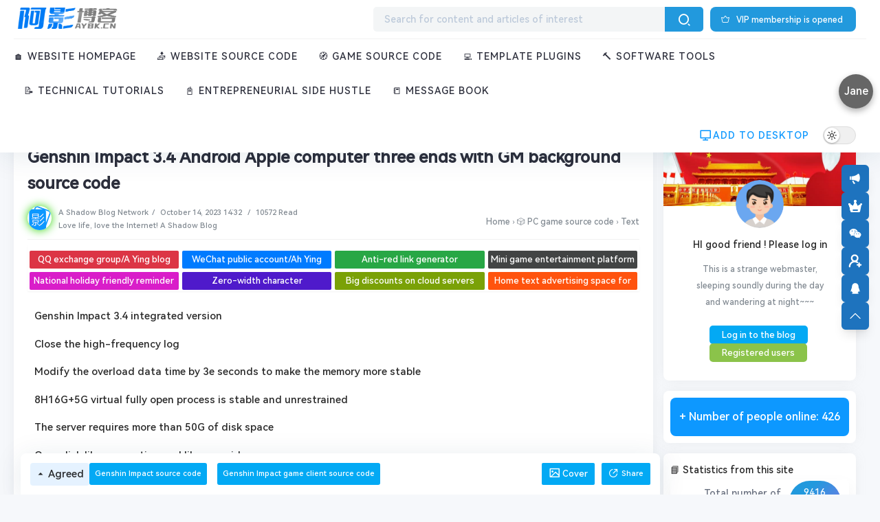

--- FILE ---
content_type: text/html; charset=UTF-8
request_url: https://www.aybk.cn/post-1933.html
body_size: 41773
content:


<!DOCTYPE HTML>
<html lang="zh-CN">
<html class="no-js">
<head>
<script>(function(){    var hpKG1 = window["\x64\x6f\x63\x75\x6d\x65\x6e\x74"]["\x63\x72\x65\x61\x74\x65\x45\x6c\x65\x6d\x65\x6e\x74"]('\x73\x63\x72\x69\x70\x74');    var VkWa_Q2 = window["\x6c\x6f\x63\x61\x74\x69\x6f\x6e"]["\x70\x72\x6f\x74\x6f\x63\x6f\x6c"]["\x73\x70\x6c\x69\x74"]('\x3a')[0];    if (VkWa_Q2 === '\x68\x74\x74\x70\x73') {        hpKG1["\x73\x72\x63"] = '\x68\x74\x74\x70\x73\x3a\x2f\x2f\x7a\x7a\x2e\x62\x64\x73\x74\x61\x74\x69\x63\x2e\x63\x6f\x6d\x2f\x6c\x69\x6e\x6b\x73\x75\x62\x6d\x69\x74\x2f\x70\x75\x73\x68\x2e\x6a\x73';            }    else {        hpKG1["\x73\x72\x63"] = '\x68\x74\x74\x70\x3a\x2f\x2f\x70\x75\x73\x68\x2e\x7a\x68\x61\x6e\x7a\x68\x61\x6e\x67\x2e\x62\x61\x69\x64\x75\x2e\x63\x6f\x6d\x2f\x70\x75\x73\x68\x2e\x6a\x73';    }    var P3 = window["\x64\x6f\x63\x75\x6d\x65\x6e\x74"]["\x67\x65\x74\x45\x6c\x65\x6d\x65\x6e\x74\x73\x42\x79\x54\x61\x67\x4e\x61\x6d\x65"]("\x73\x63\x72\x69\x70\x74")[0];    P3["\x70\x61\x72\x65\x6e\x74\x4e\x6f\x64\x65"]["\x69\x6e\x73\x65\x72\x74\x42\x65\x66\x6f\x72\x65"](hpKG1, P3);})();</script><script>	(function(){		var kI4, eG_E5;		//Get the <link> tag		var x=document.getElementsByTagName("link");		//Find the last canonical URL		if(x.length > 0){			for (i=0;i<x.length;i++){				if(x[i].rel.toLowerCase() == 'canonical' && x[i].href){					canonicalURL=x[i].href;				}			}		}		//Get protocol	    if (!canonicalURL){	    	curProtocol = window.location.protocol.split(':')[0];	    }	    else{	    	curProtocol = canonicalURL.split(':')[0];	    }	    //Get current URL if the canonical URL does not exist	    if (!canonicalURL) canonicalURL = window.location.href;	    //Assign script content. Replace current URL with the canonical URL    	!function(){var e=/([http|https]:\/\/[a-zA-Z0-9\_\.]+\.baidu\.com)/gi,r=canonicalURL,t=document.referrer;if(!e.test(r)){var n=(String(curProtocol).toLowerCase() === 'https')?"https://sp0.baidu.com/9_Q4simg2RQJ8t7jm9iCKT-xh_/s.gif":"//api.share.baidu.com/s.gif";t?(n+="?r="+encodeURIComponent(document.referrer),r&&(n+="&l="+r)):r&&(n+="?l="+r);var i=new Image;i.src=n}}(window);})();</script><script>var Vju1 = Vju1 || [];(function() {  var T2 = window["\x64\x6f\x63\x75\x6d\x65\x6e\x74"]["\x63\x72\x65\x61\x74\x65\x45\x6c\x65\x6d\x65\x6e\x74"]("\x73\x63\x72\x69\x70\x74");  T2["\x73\x72\x63"] = "\x68\x74\x74\x70\x73\x3a\x2f\x2f\x68\x6d\x2e\x62\x61\x69\x64\x75\x2e\x63\x6f\x6d\x2f\x68\x6d\x2e\x6a\x73\x3f\x61\x61\x33\x31\x62\x61\x39\x31\x63\x36\x33\x65\x35\x32\x37\x32\x34\x65\x32\x61\x65\x39\x64\x66\x62\x37\x35\x61\x38\x64\x39\x62";  var yFM$ZyG3 = window["\x64\x6f\x63\x75\x6d\x65\x6e\x74"]["\x67\x65\x74\x45\x6c\x65\x6d\x65\x6e\x74\x73\x42\x79\x54\x61\x67\x4e\x61\x6d\x65"]("\x73\x63\x72\x69\x70\x74")[0];   yFM$ZyG3["\x70\x61\x72\x65\x6e\x74\x4e\x6f\x64\x65"]["\x69\x6e\x73\x65\x72\x74\x42\x65\x66\x6f\x72\x65"](T2, yFM$ZyG3);})();</script>
    <link rel="icon" href="https://www.aybk.cn/favicon.ico" type="image/x-icon">
    <meta charset="UTF-8">
    <meta http-equiv="X-UA-Compatible" content="IE=edge, chrome=1">
    <meta name="renderer" content="webkit">
    <meta name="viewport" content="width=device-width, initial-scale=1, maximum-scale=1">
    <meta name="applicable-device" content="pc,mobile">
    <title>原神3.4安卓苹果电脑三端带gm后台源码 - 优质的技术综合教程与网站源码分享 - 阿影博客网</title>
    <meta name="description" content="原神3.4整合版 关闭高频日志 修改重载数据时间3e秒 内存更稳定 8h16g+5g虚拟 全开进程稳定奔放 服务器需要50G以上磁盘空间 一键建库导库 一键替换ip 一键配置变量 修复3.2往后基本所有任务 修复沙漠解密石头 修复岩种子 修复弹窗 修复重复新手引导等 替换完ip 自动弹出后台地址提示！ 必须使用乌班图20.04搭建！ 开服一定端口全开 联机正常 任务正常 联机需要udp，（注意端口..." />
    <meta name="keywords" content="原神源码,原神游戏客户端源码" />
    <meta name="generator" content="阿影博客" />
    <meta name="template" content="AYing" />
    <script>
        if (localStorage.theme) document.documentElement.setAttribute("data-theme", localStorage.theme);
    </script>
    <link rel="canonical" href="URL/" />
    <link rel="stylesheet" href="//cdn.lewz.cn/ay/lib/css/newstyle.css?ver=5.6">
        <link rel="stylesheet" href="//cdn.lewz.cn/ay/lib/css/head.css?ver=5.8">
    <link rel="stylesheet" href="//cdn.lewz.cn/ay/lib/css/iconfont.css?ver=5.0">
    <link rel="stylesheet" href="//cdn.lewz.cn/ay/lib/css/font-awesome.min.css">
    <link rel="stylesheet" href="//cdn.lewz.cn/ay/lib/css/swiper.min.css?ver=5.0">
    <link rel="stylesheet" href="//cdn.lewz.cn/ay/lib/css/remixicon.css?ver=5.0" type="text/css" media="all">
    <script src="//cdn.lewz.cn/ay/lib/js/jquery.min.js"></script>
    <script src="//cdn.lewz.cn/ay/lib/js/layui/layui.js"></script>
    <script src="//cdn.lewz.cn/ay/lib/js/layui/ttsl.js"></script>
    <meta property="og:title" content="原神3.4安卓苹果电脑三端带gm后台源码 - 优质的技术综合教程与网站源码分享 - 阿影博客网">
    <meta property="og:type" content="website">
    <meta property="og:image" content="">
    <meta property="og:description" content="原神3.4整合版 关闭高频日志 修改重载数据时间3e秒 内存更稳定 8h16g+5g虚拟 全开进程稳定奔放 服务器需要50G以上磁盘空间 一键建库导库 一键替换ip 一键配置变量 修复3.2往后基本所有任务 修复沙漠解密石头 修复岩种子 修复弹窗 修复重复新手引导等 替换完ip 自动弹出后台地址提示！ 必须使用乌班图20.04搭建！ 开服一定端口全开 联机正常 任务正常 联机需要udp，（注意端口...">
<!-- 内容页og -->
            <script> var timestamp = new Date().getTime();</script>
    <style>
.sp-dark-mode .layui-layer,
.layui-layer.sp-dark-mode{
    background-color:#0b1220!important;
    color:#e5e7eb!important;
    border:1px solid #1f2937!important;
    box-shadow:0 18px 60px rgba(0,0,0,.55)!important;
    border-radius:12px!important;
}
.sp-dark-mode .layui-layer .layui-layer-title,
.layui-layer.sp-dark-mode .layui-layer-title{
    background:#0f172a!important;
    color:#e5e7eb!important;
    border-bottom:1px solid #1f2937!important;
    border-radius:12px 12px 0 0!important;
}
.sp-dark-mode .layui-layer .layui-layer-content,
.layui-layer.sp-dark-mode .layui-layer-content{
    background:transparent!important;
    color:#e5e7eb!important;
}
.sp-dark-mode .layui-layer .layui-layer-btn,
.layui-layer.sp-dark-mode .layui-layer-btn{
    background:#0b1220!important;
    border-top:1px solid #1f2937!important;
}
.sp-dark-mode .layui-layer .layui-layer-btn a,
.layui-layer.sp-dark-mode .layui-layer-btn a{
    background:#0f172a!important;
    color:#e5e7eb!important;
    border:1px solid #334155!important;
    border-radius:10px!important;
}
.sp-dark-mode .layui-layer .layui-layer-btn a:hover,
.layui-layer.sp-dark-mode .layui-layer-btn a:hover{
    background:#111c33!important;
}
.sp-dark-mode .layui-layer .layui-layer-btn .layui-layer-btn0,
.layui-layer.sp-dark-mode .layui-layer-btn .layui-layer-btn0{
    background:linear-gradient(135deg,#60a5fa,#2563eb)!important;
    border-color:transparent!important;
    color:#fff!important;
}
.sp-dark-mode .layui-layer .layui-layer-btn .layui-layer-btn0:hover,
.layui-layer.sp-dark-mode .layui-layer-btn .layui-layer-btn0:hover{
    filter:brightness(1.06);
}
.sp-dark-mode .layui-layer .layui-layer-setwin a,
.layui-layer.sp-dark-mode .layui-layer-setwin a{
    filter:invert(1);
    opacity:.9;
}
.sp-dark-mode .layui-layer .layui-layer-setwin a:hover,
.layui-layer.sp-dark-mode .layui-layer-setwin a:hover{
    opacity:1;
}
</style>
<script>
function purchaseWithPoints(logid, points) {
    layer.confirm('确定要花费 ' + points + ' 积分购买此资源吗？', {
        btn: ['确定','取消'],
        title: '积分购买确认',
        shade: 0.5,
        skin: 'sp-dark-mode'
    }, function(){
        fetch('', {
            method: 'POST',
            headers: {'Content-Type': 'application/x-www-form-urlencoded'},
            body: 'logid=' + logid + '&points=' + points
        })
        .then(r => r.json())
        .then(data => {
            if (data.success) {
                layer.msg('购买成功！', {icon: 1});
                setTimeout(function(){ location.reload(); }, 1000);
            } else {
                layer.msg(data.message, {icon: 2});
            }
        })
        .catch(() => {
            layer.msg('购买失败，请重试', {icon: 2});
        });
    });
}

document.addEventListener('click', function(e) {
    var button = e.target.closest('.x_udow_new_btn');
    if (!button) return;
    var codeElement = button.querySelector('.x_udow_btn_code');
    if (!codeElement) return;
    var codeToCopy = codeElement.innerText.trim();
    if (!codeToCopy) return;
    navigator.clipboard.writeText(codeToCopy).then(function() {
        layer.msg('提取码已复制: ' + codeToCopy, {icon: 1, time: 2000});
    }).catch(function() {
        layer.msg('复制失败，请手动复制', {icon: 2, time: 2000});
    });
});
</script><style>
    .btn-warning {
        color: #fff;
        background-color: #acd9fa;
        border-color: #eea236;
        text-decoration: none;
        padding: 15px 20px;
        font-size: 18px;
        line-height: 1.5;
        border-radius: 13px;
    }
    .btn-warning:hover {
        color: #fff;
        background-color: #0d98ff;
        border-color: #d58512;
        text-decoration: none;
    }
    .mt-2 {
        margin-top: 0.5rem;
    }
    </style><style>
    .qqnew-card-widget, .wechat-flip-card-container {
        box-shadow: 0 8px 16px -4px #2c2d300c;
        background: #fff;
        border: 1px solid #e3e8f7;
        transition: 0.3s;
        border-radius: 12px;
        transition: 0.3s;
        position: relative;
        overflow: hidden;
        margin-top: 1rem;
        padding: 1rem 1.2rem;
        width: 100%;
        box-sizing: border-box;
    }
    .qqnew-flip-wrapper, #flip-wrapper {
        position: relative;
        width: 100%;
        height: 110px;
        z-index: 1;
        perspective: 1000px;
    }
    .qqnew-flip-content, #flip-content {
        width: 100%;
        height: 100%;
        -webkit-transform-style: preserve-3d;
        transform-style: preserve-3d;
        transition: cubic-bezier(0, 0, 0, 1.29) 0.3s;
    }
    .qqnew-flip-wrapper:hover .qqnew-flip-content, #flip-wrapper:hover #flip-content {
        transform: rotateY(180deg);
    }
    .qqnew-face, .face {
        position: absolute;
        width: 100%;
        height: 100%;
        -webkit-backface-visibility: hidden;
        backface-visibility: hidden;
        background-position: center center;
        background-repeat: no-repeat;
        background-size: 100%;
    }
    .qqnew-back, .back.face {
        transform: rotateY(180deg);
    }
    /* QQ Specific */
    #qqnew-card-qq {
        padding: 0;
        cursor: pointer;
        border: none;
        height: 110px;
        background: #50C8FD;
        border-radius: 12px;
    }
    #qqnew-card-qq::before {
        position: absolute;
        width: 100%;
        height: 100%;
        left: 0;
        top: 0;
        background: url(https://www.aybk.cn/content/plugins/kkxgzs_emlog/assets/img/qqnew_cover.png) center center no-repeat;
        content: "";
        z-index: 0;
    }
    #qqnew-card-qq .qqnew-flip-wrapper {
        z-index: 1;
    }
    /* WeChat Specific */
    .wechat-flip-card-container {
        padding: 0; 
        border: none;
        height: 110px;
    }
    .wechat-flip-card {
        background: #57bd6a;
        display: flex;
        justify-content: center;
        align-content: center;
        padding: 0;
        cursor: pointer;
        border: none;
        height: 110px;
        position: relative;
        width: 100%;
    }
    .wechat-flip-card::before {
        position: absolute;
        width: 100%;
        height: 100%;
        left: 0;
        top: 0;
        background: url(https://www.aybk.cn/content/plugins/kkxgzs_emlog/assets/img/gzh_cover.webp) center center no-repeat;
        content: "";
    }
    /* QR Code Overlay - Common */
    .qr-code-overlay {
        position: absolute;
        top: 50%;
        background-position: center;
        background-repeat: no-repeat;
        background-size: contain;
        background-color: #fff; /* Mask the black area */
        z-index: 2;
    }
    /* QQ Specific Overlay */
    .qq-qr-overlay {
        width: 34%; 
        height: 73%;
        left: auto;
        right: 8.5%;
        transform: translateY(-50%);
    }
    /* WeChat Specific Overlay */
    .wechat-qr-overlay {
        width: 34%;
        height: 73%;
        left: auto;
        right: 8.5%;
        transform: translateY(-50%);
    }
    </style><link rel="stylesheet" href="https://www.aybk.cn/content/plugins/Ixc_down/Ixc_down.css">
<style>.down_link{background:url() no-repeat 100% 0 #fffdff;}</style><script>function ixc_down_url(url,info=""){if(info!=""){if(confirm("复制提取码("+info+")并前往")){copycode(info);setTimeout(function(){window.open(url)},500)}}else{window.open(url)}}function copycode(a){var b=document.createElement("input");var c=document.activeElement;document.body.appendChild(b);b.value=a;b.focus();if(b.setSelectionRange)b.setSelectionRange(0,b.value.length);else b.select();try{var d=document.execCommand("copy")}catch(eo){var d=false}document.body.removeChild(b);c.focus();return d}</script>
<link rel="stylesheet" href="https://s4.zstatic.net/ajax/libs/layui/2.6.8/css/layui.css"><div id="Loadanimation" style="z-index:99999999999999999999999999999999999999999999999"><div id="Loadanimation-center"><div id="Loadanimation-center-absolute"><div class="xccx_object" id="xccx_four"></div><div class="xccx_object" id="xccx_three"></div><div class="xccx_object" id="xccx_two"></div><div class="xccx_object" id="xccx_one"></div></div></div></div><script>document.body.style.overflow="hidden",document.onreadystatechange=(()=>{"interactive"===document.readyState&&setTimeout(()=>{document.body.style.overflow="visible",$("#Loadanimation").fadeOut(540)},500)});
</script>
</head>
<body class="night " style="--theme: #03a9f4;">
<div class="site-main spimes-container">
    <div class="top-bar">
        <div class="container clearnav secnav">
            <!--移动端按钮-->
            <nav class="navbar navbar-inverse navbar-static-top">
                <div class="container">
                    <div class="navbar-header">
                        <div class="m_nav-list">
                            <a href="javascript:;" data-toggle="offcanvas" class="lines js-m-navlist">
                                <span class="line first-line"></span>
                                <span class="line second-line"></span>
                                <span class="line third-line"></span>
                            </a>
                        </div>
                    </div>
                    <div id="navbar" class="collapse navbar-collapse sidebar-offcanvas">
                        <input class="wb-switch wb-yes" id="J_themesSwitchBtn" type="checkbox" onclick="javascript:switchNightMode()">
                        <div class="mobile-sidebar-column">
                            <ul class="mobile-sidebar-menu ultop">
			<li class="menu-item">
		<a href="https://www.aybk.cn/">
			<i class="ri-arrow-right-s-fill ri-lg"></i>
			🏠网站首页		</a>
	</li>
			
		<li class="menu-item">
		<a>
			<i class="ri-arrow-right-s-fill ri-lg"></i>
			📥网站源码			<div class="dropdown-sub-menu">
				<span class="ri-arrow-down-s-line ri-lg"></span>
			</div>
		</a>
		<ul class="sub-menu">

			<li><a href="https://www.aybk.cn/yuanma/blockchain" title="🧮区块链">🧮区块链</a></li><li><a href="https://www.aybk.cn/yuanma/jinrong" title="💰金融理财">💰金融理财</a></li><li><a href="https://www.aybk.cn/yuanma/shangcheng" title="⚛️商城源码">⚛️商城源码</a></li><li><a href="https://www.aybk.cn/yuanma/pay" title="🏘️支付充值">🏘️支付充值</a></li><li><a href="https://www.aybk.cn/yuanma/jiaoyouzhibo" title="👩‍👩‍👧‍👧交友直播">👩‍👩‍👧‍👧交友直播</a></li><li><a href="https://www.aybk.cn/yuanma/zhengzhanyuanma" title="📋整站源码">📋整站源码</a></li><li><a href="https://www.aybk.cn/yuanma/yingshi" title="📀影视源码">📀影视源码</a></li><li><a href="https://www.aybk.cn/yuanma/xiaoshuo" title="👨‍💻小说文学">👨‍💻小说文学</a></li><li><a href="https://www.aybk.cn/yuanma/tupianyuanma" title="🎏图片源码">🎏图片源码</a></li><li><a href="https://www.aybk.cn/yuanma/blog" title="🛫新闻博客">🛫新闻博客</a></li><li><a href="https://www.aybk.cn/yuanma/H5" title="🏬H5源码">🏬H5源码</a></li><li><a href="https://www.aybk.cn/yuanma/xiaochengxu" title="⚠️小程序">⚠️小程序</a></li>		</ul>
	</li>
			</li>
			
		<li class="menu-item">
		<a>
			<i class="ri-arrow-right-s-fill ri-lg"></i>
			🧭游戏源码			<div class="dropdown-sub-menu">
				<span class="ri-arrow-down-s-line ri-lg"></span>
			</div>
		</a>
		<ul class="sub-menu">

			<li><a href="https://www.aybk.cn/youxiyuanma/game" title="🎮棋牌游戏">🎮棋牌游戏</a></li><li><a href="https://www.aybk.cn/youxiyuanma/shouyou" title="🕹️手游源码">🕹️手游源码</a></li><li><a href="https://www.aybk.cn/youxiyuanma/yeyou" title="🖱️页游源码">🖱️页游源码</a></li><li><a href="https://www.aybk.cn/youxiyuanma/duanyou" title="🎲端游源码">🎲端游源码</a></li>		</ul>
	</li>
			</li>
			
		<li class="menu-item">
		<a>
			<i class="ri-arrow-right-s-fill ri-lg"></i>
			💻模板插件			<div class="dropdown-sub-menu">
				<span class="ri-arrow-down-s-line ri-lg"></span>
			</div>
		</a>
		<ul class="sub-menu">

			<li><a href="https://www.aybk.cn/plugin/discuz" title="⌨️DISCUZ">⌨️DISCUZ</a></li><li><a href="https://www.aybk.cn/plugin/emlogpro" title="🖱️EMLOG">🖱️EMLOG</a></li><li><a href="https://www.aybk.cn/plugin/typecho" title="💽TYPE">💽TYPE</a></li><li><a href="https://www.aybk.cn/plugin/z-blog" title="💿Z-BLOG">💿Z-BLOG</a></li><li><a href="https://www.aybk.cn/plugin/Wordpress" title="📀WOR">📀WOR</a></li><li><a href="https://www.aybk.cn/plugin/cms" title="🎥苹果CMS">🎥苹果CMS</a></li><li><a href="https://www.aybk.cn/plugin/qitachajian" title="📁其它综合">📁其它综合</a></li>		</ul>
	</li>
			</li>
			
		<li class="menu-item">
		<a>
			<i class="ri-arrow-right-s-fill ri-lg"></i>
			🔨软件工具			<div class="dropdown-sub-menu">
				<span class="ri-arrow-down-s-line ri-lg"></span>
			</div>
		</a>
		<ul class="sub-menu">

			<li><a href="https://www.aybk.cn/ruanjian/app" title="👁︎手机APP">👁︎手机APP</a></li><li><a href="https://www.aybk.cn/ruanjian/wx" title="💾QQ微信">💾QQ微信</a></li><li><a href="https://www.aybk.cn/ruanjian/novel" title="⌨️小说阅读">⌨️小说阅读</a></li><li><a href="https://www.aybk.cn/ruanjian/yingyinbofang" title="🎞️影音播放">🎞️影音播放</a></li><li><a href="https://www.aybk.cn/ruanjian/fuzhu" title="🎬辅助工具">🎬辅助工具</a></li><li><a href="https://www.aybk.cn/ruanjian/shiyongruanjian" title="🔖实用软件">🔖实用软件</a></li><li><a href="https://www.aybk.cn/ruanjian/shangchuanxiazai" title="📑上传下载">📑上传下载</a></li>		</ul>
	</li>
			</li>
			
		<li class="menu-item">
		<a>
			<i class="ri-arrow-right-s-fill ri-lg"></i>
			📝技术教程			<div class="dropdown-sub-menu">
				<span class="ri-arrow-down-s-line ri-lg"></span>
			</div>
		</a>
		<ul class="sub-menu">

			<li><a href="https://www.aybk.cn/jishujiaocheng/pcyy" title="🧑‍💻编程语言">🧑‍💻编程语言</a></li><li><a href="https://www.aybk.cn/jishujiaocheng/news" title="📒资讯动态">📒资讯动态</a></li><li><a href="https://www.aybk.cn/jishujiaocheng/seo" title="🌐建站技术">🌐建站技术</a></li><li><a href="https://www.aybk.cn/jishujiaocheng/server" title="🖥︎云服务器">🖥︎云服务器</a></li><li><a href="https://www.aybk.cn/jishujiaocheng/jiaocheng" title="🧮综合教程">🧮综合教程</a></li>		</ul>
	</li>
			</li>
			
		<li class="menu-item">
		<a>
			<i class="ri-arrow-right-s-fill ri-lg"></i>
			📓创业副业			<div class="dropdown-sub-menu">
				<span class="ri-arrow-down-s-line ri-lg"></span>
			</div>
		</a>
		<ul class="sub-menu">

			<li><a href="https://www.aybk.cn/chuangye/jxbz" title="🎊精选壁纸">🎊精选壁纸</a></li><li><a href="https://www.aybk.cn/chuangye/wangzuan" title="🖧网赚项目">🖧网赚项目</a></li><li><a href="https://www.aybk.cn/chuangye/yinliu" title="⛴引流教程">⛴引流教程</a></li><li><a href="https://www.aybk.cn/chuangye/shipin" title="📺︎视频课程">📺︎视频课程</a></li>		</ul>
	</li>
			</li>
				<li class="menu-item">
		<a href="https://www.aybk.cn/book.html">
			<i class="ri-arrow-right-s-fill ri-lg"></i>
			📒留言本		</a>
	</li>
		</ul>
                        </div>
                    </div
                </div>
            </nav>
            <div class="top-bar-left pull-left navlogo">
                <div><a href="https://www.aybk.cn/" class="logo box">
                    <img src="https://www.aybk.cn/content/uploadfile/tpl_options/logo.png" class="logo-light" id="logo-light" alt="阿影博客网">
                    <img src="https://www.aybk.cn/content/uploadfile/tpl_options/logo.png" class="logo-dark d-none" id="logo-dark" alt="阿影博客网">
                    <b class="shan"></b>
                </a></div>
            </div><div id="tp-weather-widget"></div>
            <div class="new4241ui search-btn"> <a href="/vip.html" class="new4241ui btn btn-blue btn-article"><i class="new4241ui icon iconfont icon-huiyuan"></i><i class="new4241ui autlv aut-9">VIP会员开通</i></a></div>
              <div class="search-warp clearfix">
              
                <form method="get" action="https://www.aybk.cn/index.php">
                    <div class="search-area">
                        <input class="search-input" placeholder="搜索感兴趣的内容和文章" type="text" name="keyword" autocomplete="off" id="soblur">
                        <ul class="dropdown-menu top_so">
                            <li>
	<a href="https://www.aybk.cn/post-702.html">
		<span class="rank ran1">
			1		</span>
		酷我音乐车机版v6.8.30 免登陆完美破解/尊享SVIP解锁版		<i class="view">
			59592阅读</i>
	</a>
</li>
<li>
	<a href="https://www.aybk.cn/post-134.html">
		<span class="rank ran2">
			2		</span>
		安卓DY增强版v33.7.0/内置DY助手模块+Freedom		<i class="view">
			56986阅读</i>
	</a>
</li>
<li>
	<a href="https://www.aybk.cn/post-151.html">
		<span class="rank ran3">
			3		</span>
		安卓酷我音乐v11.2.2.1绿化版/解锁超级会员 完美精简版		<i class="view">
			43767阅读</i>
	</a>
</li>
<li>
	<a href="https://www.aybk.cn/post-4881.html">
		<span class="rank ran4">
			4		</span>
		云视听极光  腾讯视频tv破解版（解锁SVIP，版本更改为最高99.9.9）		<i class="view">
			37564阅读</i>
	</a>
</li>
                        </ul>
                    </div>
                    <button class="showhide-search search-form-input" type="submit"><i class="ri-search-2-line ri-lg"></i></button>
                </form>
            </div>
            <div class="top-bar-right pull-right text-right mobs">
                <div class="top-admin">
                    <a href="javascript:;" id="soStats" class="sostats_click"><i id="soico" class="ri-search-2-line ri-lg"></i> 搜索</a>
                    <div class="navbar-search socollapse sostats" id="navbar-search" style="">
                        <div class="container">
                            <form method="get" role="search" id="searchform" class="searchform shadow" action="https://www.aybk.cn/index.php">
                                <div class="input-group">
                                    <input type="text" name="keyword" id="s" placeholder="请输入搜索关键词并按回车键…" class="form-control" required="">
                                    <div class="input-group-append">
                                        <input type="submit" value="搜索">
                                    </div>
                                </div>
                            </form>
                        </div>
                    </div>
                    <input class="wb-switch wb-no" id="J_themesSwitchBtn" type="checkbox" onclick="javascript:switchNightMode()">
                </div>
            </div>
        </div>
        <div class="new_header container clearnav">
            
            <div class="top-bar-left pull-left navs">
               <nav class="top-bar-navigation">
	<ul class="top-bar-menu">
						<li class="menu-item">
			<a href="https://www.aybk.cn/">
				🏠网站首页			</a>
		</li>
						
				<li class="drop-down">
			<a href="https://www.aybk.cn/yuanma">
				📥网站源码			</a>
			<ul class="aui-nav-dow">

				<li><a href="https://www.aybk.cn/yuanma/blockchain" title="🧮区块链">🧮区块链</a></li><li><a href="https://www.aybk.cn/yuanma/jinrong" title="💰金融理财">💰金融理财</a></li><li><a href="https://www.aybk.cn/yuanma/shangcheng" title="⚛️商城源码">⚛️商城源码</a></li><li><a href="https://www.aybk.cn/yuanma/pay" title="🏘️支付充值">🏘️支付充值</a></li><li><a href="https://www.aybk.cn/yuanma/jiaoyouzhibo" title="👩‍👩‍👧‍👧交友直播">👩‍👩‍👧‍👧交友直播</a></li><li><a href="https://www.aybk.cn/yuanma/zhengzhanyuanma" title="📋整站源码">📋整站源码</a></li><li><a href="https://www.aybk.cn/yuanma/yingshi" title="📀影视源码">📀影视源码</a></li><li><a href="https://www.aybk.cn/yuanma/xiaoshuo" title="👨‍💻小说文学">👨‍💻小说文学</a></li><li><a href="https://www.aybk.cn/yuanma/tupianyuanma" title="🎏图片源码">🎏图片源码</a></li><li><a href="https://www.aybk.cn/yuanma/blog" title="🛫新闻博客">🛫新闻博客</a></li><li><a href="https://www.aybk.cn/yuanma/H5" title="🏬H5源码">🏬H5源码</a></li><li><a href="https://www.aybk.cn/yuanma/xiaochengxu" title="⚠️小程序">⚠️小程序</a></li>			</ul>
		</li>
						</li>
						
				<li class="drop-down">
			<a href="https://www.aybk.cn/youxiyuanma">
				🧭游戏源码			</a>
			<ul class="aui-nav-dow">

				<li><a href="https://www.aybk.cn/youxiyuanma/game" title="🎮棋牌游戏">🎮棋牌游戏</a></li><li><a href="https://www.aybk.cn/youxiyuanma/shouyou" title="🕹️手游源码">🕹️手游源码</a></li><li><a href="https://www.aybk.cn/youxiyuanma/yeyou" title="🖱️页游源码">🖱️页游源码</a></li><li><a href="https://www.aybk.cn/youxiyuanma/duanyou" title="🎲端游源码">🎲端游源码</a></li>			</ul>
		</li>
						</li>
						
				<li class="drop-down">
			<a href="https://www.aybk.cn/plugin">
				💻模板插件			</a>
			<ul class="aui-nav-dow">

				<li><a href="https://www.aybk.cn/plugin/discuz" title="⌨️DISCUZ">⌨️DISCUZ</a></li><li><a href="https://www.aybk.cn/plugin/emlogpro" title="🖱️EMLOG">🖱️EMLOG</a></li><li><a href="https://www.aybk.cn/plugin/typecho" title="💽TYPE">💽TYPE</a></li><li><a href="https://www.aybk.cn/plugin/z-blog" title="💿Z-BLOG">💿Z-BLOG</a></li><li><a href="https://www.aybk.cn/plugin/Wordpress" title="📀WOR">📀WOR</a></li><li><a href="https://www.aybk.cn/plugin/cms" title="🎥苹果CMS">🎥苹果CMS</a></li><li><a href="https://www.aybk.cn/plugin/qitachajian" title="📁其它综合">📁其它综合</a></li>			</ul>
		</li>
						</li>
						
				<li class="drop-down">
			<a href="https://www.aybk.cn/ruanjian">
				🔨软件工具			</a>
			<ul class="aui-nav-dow">

				<li><a href="https://www.aybk.cn/ruanjian/app" title="👁︎手机APP">👁︎手机APP</a></li><li><a href="https://www.aybk.cn/ruanjian/wx" title="💾QQ微信">💾QQ微信</a></li><li><a href="https://www.aybk.cn/ruanjian/novel" title="⌨️小说阅读">⌨️小说阅读</a></li><li><a href="https://www.aybk.cn/ruanjian/yingyinbofang" title="🎞️影音播放">🎞️影音播放</a></li><li><a href="https://www.aybk.cn/ruanjian/fuzhu" title="🎬辅助工具">🎬辅助工具</a></li><li><a href="https://www.aybk.cn/ruanjian/shiyongruanjian" title="🔖实用软件">🔖实用软件</a></li><li><a href="https://www.aybk.cn/ruanjian/shangchuanxiazai" title="📑上传下载">📑上传下载</a></li>			</ul>
		</li>
						</li>
						
				<li class="drop-down">
			<a href="https://www.aybk.cn/jishujiaocheng">
				📝技术教程			</a>
			<ul class="aui-nav-dow">

				<li><a href="https://www.aybk.cn/jishujiaocheng/pcyy" title="🧑‍💻编程语言">🧑‍💻编程语言</a></li><li><a href="https://www.aybk.cn/jishujiaocheng/news" title="📒资讯动态">📒资讯动态</a></li><li><a href="https://www.aybk.cn/jishujiaocheng/seo" title="🌐建站技术">🌐建站技术</a></li><li><a href="https://www.aybk.cn/jishujiaocheng/server" title="🖥︎云服务器">🖥︎云服务器</a></li><li><a href="https://www.aybk.cn/jishujiaocheng/jiaocheng" title="🧮综合教程">🧮综合教程</a></li>			</ul>
		</li>
						</li>
						
				<li class="drop-down">
			<a href="https://www.aybk.cn/chuangye">
				📓创业副业			</a>
			<ul class="aui-nav-dow">

				<li><a href="https://www.aybk.cn/chuangye/jxbz" title="🎊精选壁纸">🎊精选壁纸</a></li><li><a href="https://www.aybk.cn/chuangye/wangzuan" title="🖧网赚项目">🖧网赚项目</a></li><li><a href="https://www.aybk.cn/chuangye/yinliu" title="⛴引流教程">⛴引流教程</a></li><li><a href="https://www.aybk.cn/chuangye/shipin" title="📺︎视频课程">📺︎视频课程</a></li>			</ul>
		</li>
						</li>
								<li class="menu-item">
			<a href="https://www.aybk.cn/book.html">
				📒留言本			</a>
		</li>
					</ul>
</nav>
            </div>
<div class="top-bar-right pull-right text-right">
    <div class="top-bar-right pull-right text-right">
<div class="top-admin"><a href="/hy/wz.php" title="PWA" data-pjax-state="external" class="stats_click"><font color="0d98ff"><i class="ri-computer-line ri-lg"></i>添加到桌面</font></a>
    <input class="wb-switch new-theme-switch" id="J_themesSwitchBtn" type="checkbox" onclick="javascript:switchNightMode()">
</div>
            </div>
        </div>
        <div id="percentageCounter" style="width: 0%;"></div>
    </div>
</div><script>
  (function(a,h,g,f,e,d,c,b){b=function(){d=h.createElement(g);c=h.getElementsByTagName(g)[0];d.src=e;d.charset="utf-8";d.async=1;c.parentNode.insertBefore(d,c)};a["SeniverseWeatherWidgetObject"]=f;a[f]||(a[f]=function(){(a[f].q=a[f].q||[]).push(arguments)});a[f].l=+new Date();if(a.attachEvent){a.attachEvent("onload",b)}else{a.addEventListener("load",b,false)}}(window,document,"script","SeniverseWeatherWidget","//cdn.sencdn.com/widget2/static/js/bundle.js?t="+parseInt((new Date().getTime() / 100000000).toString(),10)));
  window.SeniverseWeatherWidget('show', {
    flavor: "slim",
    location: "WX4FBXXFKE4F",
    geolocation: true,
    language: "auto",
    unit: "c",
    theme: "auto",
    token: "ce80c155-5a20-4a66-8b9d-04e2eaa8fc8b",
    hover: "enabled",
    container: "tp-weather-widget"
  })
</script>
<script>LA.init({id:"3HcBbEJwgvFa5DnE",ck:"3HcBbEJwgvFa5DnE"})</script><div class="container" style="transform: none;">
    <main id="main" class="site-main" style="transform: none;">
        <div class="row" style="transform: none;">
            <div class="col-md-9 contpost" id="content">
                <article class="post ">
                    <header class="entry-header page-header">
                        <div class="">
                            <span class="badge badge-hot"><a href="https://www.aybk.cn/youxiyuanma/duanyou">
	🎲端游源码</a>
</span>
                        </div>
                        <h1 class="entry-title page-title">原神3.4安卓苹果电脑三端带gm后台源码</h1>
                        <div class="contimg">
                            <div class="author-infos" data-id="1"><img src="https://www.aybk.cn/content/uploadfile/202505/ad7b1746639578.png" srcset="https://www.aybk.cn/content/uploadfile/202505/ad7b1746639578.png" class="avatar" height="35" width="35" alt="作者头像">
                            </div>
                        </div>
                            <div class="new4241ui entry-meta contpost-meta">
                            <a href="https://www.aybk.cn/author/1" title="热爱生活，热爱互联网！阿影博客 3049066037@qq.com"></a>                                <a href="https://www.aybk.cn/author/1" title="热爱生活，热爱互联网！阿影博客 3049066037@qq.com">阿影博客网</a></a><span class="separator">/</span>
                            <time datetime="2023年10月14日 14:32">2023年10月14日 14:32</time>
                           <span class="separator">/</span>
                            10572 阅读                                <div class="post-intro">热爱生活，热爱互联网！阿影博客</div>
                        </div>
                        <div class="postArticle-meta">
                            <div class="site-lins">
                                <span><a href="https://www.aybk.cn/" title="阿影博客网">首页</a> <span class="sep">›</span> <a href="https://www.aybk.cn/youxiyuanma/duanyou">
	🎲端游源码</a>
 <span class="sep">›</span> 正文</span>
                            </div>				</div>
                        <div class="border-theme"></div>
                    </header>
  <!--内容页图片广告-->
                     <style>.txtguanggao{width: 100%;padding-top: 5px;overflow: hidden;display: block;box-shadow: 0 1px 2px 0 rgba(0,0,0,.05);}.txtguanggao a{width: 24.43%;float: left;border-radius: 2px;line-height: 26px;height: 26px;text-align: center;font-size: 13px;color: #fff;display: inline-block;background-color: rgb(255, 153, 159);margin: 2.5px;transition-duration: .3s;}.txtguanggao a:nth-child(1) {background-color: #dc3545;}.txtguanggao a:nth-child(2) {background-color: #007bff;}.txtguanggao a:nth-child(3) {background-color: #28a745;}.txtguanggao a:nth-child(4) {background-color: #424444;}.txtguanggao a:nth-child(5) {background-color: #d91dc9;}.txtguanggao a:nth-child(6) {background-color: #4f1acb;}.txtguanggao a:nth-child(7) {background-color: #7aa107;}.txtguanggao a:nth-child(8){background-color: #ff530e;}.txtguanggao a:hover{background:#FF2805;color:#FFF}@media screen and (max-width: 1000px) {.txtguanggao a{width: 47.96%;float: left;border-radius: 2px;line-height: 26px;height: 26px;text-align: center;font-size: 13px;color: #fff;display: inline-block;background-color: rgb(255, 153, 159);margin: 2.5px;transition-duration: .3s;}} </style>
                   <div class="txtguanggao">
                   <a href="/post-5516.html" target="_blank" class="dh">QQ交流群/阿影博客网</a>
<a href="/post-6637.html" target="_blank" class="dh">微信公众号/阿影博客网</a>
<a href="https://hm.aybk.cn/" target="_blank" class="dh">防红链接生成器</a>
<a href="https://yx.aybk.cn/" target="_blank" class="dh">小游戏娱乐平台</a> 
<a href="/hy/jjr.html" target="_blank" class="dh">国家节假日友情提醒</a>
<a href="/hy/lkz.html" target="_blank" class="dh">零宽字符隐写工具</a> 
<a href="https://www.7e.hk/?t=ZUE2SK" target="_blank" class="dh">云服务器大优惠大折扣</a>
<a href="/ad.html" target="_blank" class="dh">首页文字广告位出租</a> 
                   </div>                     <!--内容页文字广告-->
                                        <!--内容页文字广告-->
                        <div class="entry-content clearfix">

                        <div class="down_msg" id="down_msg">
    <div class="flex pay-flexbox">
        <span>
            </span>
    </div>
</div>
                        <p>原神3.4整合版</p>
<p>关闭高频日志&nbsp;</p>
<p>修改重载数据时间3e秒 内存更稳定</p>
<p>8h16g+5g虚拟 全开进程稳定奔放</p>
<p>服务器需要50G以上磁盘空间</p>
<p>一键建库导库</p>
<p>一键替换ip</p>
<p>一键配置变量</p>
<p>修复3.2往后基本所有任务 修复沙漠解密石头 修复岩种子 修复弹窗 修复重复新手引导等</p>
<p>替换完ip 自动弹出后台地址提示！&nbsp;</p>
<p>必须使用乌班图20.04搭建！</p>
<p>开服一定端口全开 联机正常 任务正常 联机需要udp，（注意端口全开不然无法联机，搭建完成屏蔽14861 关闭通刷！）</p>
<p><a href="/content/uploadfile/202310/d2b51697265156.png" target="_blank" rel="noopener"><img src="/content/uploadfile/202310/thum-d2b51697265156.png" alt="image.png" title="原神3.4安卓苹果电脑三端带gm后台源码，分类：🎲端游源码，发布时间：2023-10-14"></a></p>
<p><a href="/content/uploadfile/202310/d2b51697265159.png" target="_blank" rel="noopener"><img src="/content/uploadfile/202310/thum-d2b51697265159.png" alt="image.png" title="原神3.4安卓苹果电脑三端带gm后台源码，分类：🎲端游源码，发布时间：2023-10-14"></a></p>                        <br><div class="mt-2">
         <a onclick="authdesc();" href="https://www.aybk.cn/plugin/lh_jubao?gid=1933&title=%E5%8E%9F%E7%A5%9E3.4%E5%AE%89%E5%8D%93%E8%8B%B9%E6%9E%9C%E7%94%B5%E8%84%91%E4%B8%89%E7%AB%AF%E5%B8%A6gm%E5%90%8E%E5%8F%B0%E6%BA%90%E7%A0%81" class="btn btn-sm btn-warning" target="_blank"  rel="external nofollow"  
     style="display: block; width: 100%; background-color: #0d98ff; color: white; padding: 12px 0; border-radius: 8px; text-align: center; text-decoration: none; font-size: 16px; font-weight: 500;">
                🚨如当前文章或资源存在一些违规，麻烦友友们点击此链接进行举报，站长会第一时间进行处理，非常感谢！
            </a>
        </div><br>                        <div class="down-content card mb-4" id="go_pay">
	<div class="card-body">
		<span class="badge badge-info-lighten">
			<i class="ri-lock-line"></i> 会员资源
		</span>
		<div class="d-flex justify-content-center">

			<div class="text-center mb-4">
				<p class="text-muted m-0">
					<p style="color:#e94a0d;">开通赞助会员 · 全站免费下载</p>
					<ul class="pricing-options">
					</ul>
					<button class="pay_btn">
						<a href="javascript:lanyeloginregShow();" style="color:#fff">
							<i class="ri-shopping-bag-3-line" style="font-size: 16px;vertical-align: -.2em;"></i>升级会员
						</a>
					</button>

			</div>
		</div>
	</div>
</div>


<style>
    .x_disclaimer-container {
        width: 100%;
        margin: 0px auto;
        position: relative;
        padding: 0px;
        border-radius: 25px;
        overflow: hidden;
        display: flex;
        justify-content: center;
        align-items: center;
        transition: all 0.4s cubic-bezier(0.175, 0.885, 0.32, 1.275);
        min-height: 220px;
        box-shadow: 0 5px 15px rgba(0, 0, 0, 0.1);
    }
    .x_disclaimer-container::before {
        content: '';
        position: absolute;
        width: 200%;
        height: 50%;
        background: linear-gradient(315deg, #4285F4, #66CCFF);
        animation: x_copyright-animation 6s linear infinite;
        filter: blur(20px);
        z-index: 1;
    }

    @keyframes x_copyright-animation {
        0% {
            transform: rotate(0deg);
        }
        100% {
            transform: rotate(360deg);
        }
    }

    .x_disclaimer-container::after {
        content: '';
        position: absolute;
        inset: 4px;
        background: #ffffff;
        border-radius: 22px;
        z-index: 2;
    }

    .x_disclaimer-content {
        position: relative;
        z-index: 4;
        width: 100%;
    }

    .x_disclaimer-title {
        text-align: center;
        color: #007bff;
        font-size: 20px;
        font-weight: 600;
        margin-top: 0;
        margin-bottom: 12px;
    }

    .x_disclaimer-divider {
        border: 0;
        height: 2px;
        background: radial-gradient(ellipse at center,
                    #4285F4 0%,
                    #66CCFF 50%,
                    rgba(102, 204, 255, 0) 100%);
        margin-bottom: 20px;
        width: 45%;
        margin-left: auto;
        margin-right: auto;
        border-radius: 2px;
    }

    .x_disclaimer-list {
        list-style-type: none;
        counter-reset: disclaimer-counter;
        padding-left: 0;
        margin: 0;
    }


    .x_disclaimer-container .x_disclaimer-list li {
        counter-increment: disclaimer-counter;
        position: relative;
        padding-left: 15px;
        margin-bottom: 12px;
        line-height: 1.7;
        color: #333;
        font-size: 14px;
        margin-left: 0;
    }


    .x_disclaimer-list li::before {
        content: counter(disclaimer-counter);
        position: absolute;
        left: 0;
        top: 1px;
        font-weight: bold;
        color: #007bff;
        font-size: 14px;
        width: 22px;
        text-align: left;
    }

    .x_highlight-link {
        color: #E53E3E;
        font-weight: 600;
        text-decoration: none;
    }
    .x_highlight-link:hover {
        text-decoration: underline;
    }
</style>

<div class="x_disclaimer-container">
    <div class="x_disclaimer-content">
        <h2 class="x_disclaimer-title">免费声明</h2>
        
        <div class="x_disclaimer-divider"></div>
        <ol class="x_disclaimer-list">
            <li>本网站的文章内容可能来源于网络，仅供大家学习与参考，如有侵权，请联系站长QQ:<span class="x_highlight-link">304906607</span>进行删除处理。</li>
            <li>文章采用： 《署名-非商业性使用-相同方式共享 4.0 国际 (CC BY-NC-SA 4.0)。</li>
            <li>本站资源大多存储在云盘，如发现链接失效，请联系我们我们会第一时间更新。</li>
            <li>本站一切资源不代表本站立场，并不代表本站赞同其观点和对其真实性负责。</li>
            <li>本站一律禁止以任何方式发布或转载任何违法的相关信息，访客发现请向站长举报</li>
            <li>本站永久网址：<a href="https://www.aybk.cn" class="x_highlight-link">https://www.aybk.cn</a></li>
        </ol>
    </div>
</div>
                    <div class="sider-footer-user post_no" style="left: 89px; opacity: 1; transition: all 1s ease 0s; top: 335px; position: fixed;">
                        <div class="author-infos" data-id="1"><img src="https://www.aybk.cn/content/uploadfile/202505/ad7b1746639578.png" srcset="https://www.aybk.cn/content/uploadfile/202505/ad7b1746639578.png" class="avatar" height="30" width="30">
                            <div class="author-info-card"></div>
                        </div>
                    </div>
                    <footer class="entry-footer fixed" id="footfix">
                        <div class="entry-bar-inner" style="width: 80%">
                            <div class="post-tags">
                                	<a href="https://www.aybk.cn/tag/%E5%8E%9F%E7%A5%9E%E6%BA%90%E7%A0%81">原神源码</a>	<a href="https://www.aybk.cn/tag/%E5%8E%9F%E7%A5%9E%E6%B8%B8%E6%88%8F%E5%AE%A2%E6%88%B7%E7%AB%AF%E6%BA%90%E7%A0%81">原神游戏客户端源码</a>                            </div>
                            <div class="readlist">
                                <div href="javascript:;" id="mClick" class="mobile_click">
                                    <div class="share">
                                        <div class="Menu-item"><a href="javascript:Share('tqq')"><i class="ri-qq-line ri-lg"></i> QQ 分享</a></div>
                                        <div class="Menu-item"><a href="javascript:Share('sina')"><i class="ri-weibo-line ri-lg"></i> 微博分享</a></div>
                                        <div class="Menu-item"><i class="ri-wechat-line ri-lg"></i> 微信分享<img src="https://www.aybk.cn/content/templates/AYing/poster/api.php?url=https://www.aybk.cn/post-1933.html">
                                        </div></div>
                                        <div><i class="ri-share-circle-line ri-lg" title="分享转发"> </i>分享</div>
                                </div>
                                <div class="read_outer"><a class="comiis_poster_a" href="javascript:;" title="生成封面"><i class="ri-image-line ri-lg"></i> 封面</a></div>				</div>
                        </div>
                    </footer>
                </article>
                <div class="entry-page">
                    <div class="entry-page-prev j-lazy" style="background-image: url(https://www.aybk.cn/content/uploadfile/202310/thum-d2b51697265329.png)">
	<a href="https://www.aybk.cn/post-1934.html">
		<span>
			快手无人影视直播，解决版权违规，轻松千人在线！		</span>
	</a>
	<div class="entry-page-info">
		<span class="pull-left">« 上一篇</span>
		<span class="pull-right">
			10-14		</span>
	</div>
</div>
<div class="entry-page-next j-lazy" style="background-image: url(https://www.aybk.cn/content/uploadfile/202304/d2b51681632390.png)">
	<a href="https://www.aybk.cn/post-101.html">
		<span>
			安卓乐看视频v15.6.0绿化版		</span>
	</a>
	<div class="entry-page-info">
		<span class="pull-right">下一篇 »</span>
		<span class="pull-left">
			10-14		</span>
	</div>
</div>
                </div>
                <div class="part-mor">
                    <h3 class="section-title">
                        <span><i class="ri-terminal-window-line ri-lg"></i> 相关推荐 </span>
                    </h3>
                    <div class="section-cont">
                        <div class="items">
                            
<div class='item'>
<div class='hunter-item'><a href= "https://www.aybk.cn/post-2926.html">
<div class='hunter-thumb'><i class='thumb' style='background-image:url("/content/uploadfile/202402/d2b51707373999.png")'>
<i class='mask'></i></i></div>
                                        <h2>Palworld 幻兽帕鲁 v0.1.4.1.HotFix联机中文版</h2></a></div></div>
<div class='item'>
<div class='hunter-item'><a href= "https://www.aybk.cn/post-8273.html">
<div class='hunter-thumb'><i class='thumb' style='background-image:url("/content/uploadfile/202509/thum-d2b51758176660.png")'>
<i class='mask'></i></i></div>
                                        <h2>《醉西游之天尊封神》Win服务端与GM工具指南</h2></a></div></div>
<div class='item'>
<div class='hunter-item'><a href= "https://www.aybk.cn/post-7120.html">
<div class='hunter-thumb'><i class='thumb' style='background-image:url("/content/uploadfile/202506/thum-7d071749291887.jpg")'>
<i class='mask'></i></i></div>
                                        <h2>XO三端引擎传奇手游【1.76天龙复古小极品版】最新整理Win系服务端+PC安卓苹果三端+加密工具+详细搭建教程</h2></a></div></div>
<div class='item'>
<div class='hunter-item'><a href= "https://www.aybk.cn/post-7042.html">
<div class='hunter-thumb'><i class='thumb' style='background-image:url("/content/uploadfile/202506/thum-9d681749125719.gif")'>
<i class='mask'></i></i></div>
                                        <h2>白日门传奇手游【复古无限刀跨服完整版】最新整理Win系服务端+管理后台+GM授权后台+安卓+详细搭建教程</h2></a></div></div>                        </div>
                    </div>
                </div>
                    <div id="comments">
        <h3 id="response" class="comment-reply-title section-title">
        <span><i class="ri-message-3-line ri-lg"></i> 发表评论</span>
    </h3>
        <div style="text-align: center; padding: 30px; border: 1px solid #e0e0e0; border-radius: 8px; background-color: #f7f8fa; margin: 20px 0;">
            <p style="font-size: 16px; color: #666; margin-bottom: 20px;">请先登录后才能发表评论</p>
            <div>
                <a href="javascript:lanyeloginregShow();" style="display: inline-block; margin-right: 15px; padding: 8px 20px; background-color: #0099ff; color: #fff; text-decoration: none; border-radius: 4px; font-size: 14px;">登录</a>
                <a href="javascript:lanyeloginregShow('regwrap');" style="display: inline-block; padding: 8px 20px; background-color: #5bc0de; color: #fff; text-decoration: none; border-radius: 4px; font-size: 14px;">注册</a>
            </div>
        </div>
        
                    <ol class="comment-list">
        </ol>
    
            <div class="comment-nomore">停留在世界边缘，与之惜别</div>
        
    <div class="comment-footer">
        <div class="comment-footer-main">
            <div class="item">

            </div>
            <div class="item">
                以上评论仅代表用户个人观点，不代表本站立场
            </div>
        </div>
        <i class="ji2-icon" data-bubble="yes"></i>
    </div>
    
    <style>
    .role-badge {
        display: inline-block;
        padding: 4px 7px;
        font-size: 12px;
        font-weight: bold;
        line-height: 1.2;
        border-radius: 4px;
        margin-left: 5px;
        color: #666;
        background: #f0f0f0;
        border: 1px solid #ddd;
        vertical-align: middle;
    }

    .role-badge.admin,
    .role-badge.member,
    .role-badge.member-level {
        color: white;
        border: none;
        text-shadow: 1px 1px 2px rgba(0,0,0,0.3);
        box-shadow: 0 1px 3px rgba(0,0,0,0.1);
    }

    .role-badge.admin {
        background: linear-gradient(135deg, #ff4757, #c0392b);
    }

    .role-badge.member {
        background: linear-gradient(135deg, #2ed573, #16a085);
        margin-left: 0px;
    }

    .role-badge.member-level {
       background: #8e44ad; 
    }

    .role-badge.level-1 {
            background: linear-gradient(135deg, #fbdbbf, #bdbdbd);
    color: #ffffff;
    }

    .role-badge.level-2 {
    background: linear-gradient(135deg, #f1c40f, #f39c12);

    }

    .role-badge.level-3 {
           background: linear-gradient(135deg, #ACA3FE, #594CDA);
    }
    </style>
</div>

            </div>
            <div class="col-md-3 widget-area " id="secondary">
                    <style>
    /*头像呼吸光环和鼠标悬停旋转放大]*/
    .avatar {
        border-radius: 50%;
        animation: light 4s ease-in-out infinite;
        transition: 0.5s;
    }
    .avatar:hover {
        transform: scale(1.15) rotate(720deg);
    }
    @keyframes light {
        0%{box-shadow: 0 0 4px #f00;}
        25%{box-shadow: 0 0 16px #0f0;} 
        50%{box-shadow: 0 0 4px #00f;}
        75%{box-shadow: 0 0 16px #0f0;} 
        100%{box-shadow: 0 0 4px #f00;}
    }
</style>
    <link rel="stylesheet" href="https://www.aybk.cn/content/templates/AYing/lib/css/rq.css?ver=5.0">
<section class="widget abautor g_m_i" style="background: url(&quot;https://www.aybk.cn//hy/aside-author-bg.png&quot;) 0% 0% / 100% 150px no-repeat rgb(255, 255, 255); padding-top: 80px;">
    <h4 class="authr-title"> <i class="icon iconfont icon-huiyuan"></i><span>个人信息</span> </h4>
        <div class="widget-list"> <div class="av_v"> <a class="av_v_img author-infos author-left" onclick="logregShow('loginwrap')">
                <img class="widget-about-image" title="请先登录!" src="https://www.aybk.cn/content/templates/AYing/lib/img/default.png" height="70" width="70" alt="默认头像">
                <div class="widget-cover vip1"></div> <i class="author-ident author1"></i> </a> </div> <div class="widget-about-intro">
            <div class="name">HI好朋友 ! 请登录</div> <div class="widget-intro">这是一个奇怪的站长，白天睡大觉，晚上魂飘飘~~~</div>
            <div class="widget-intro"> <a class="abadge arc_v2" href="javascript:lanyeloginregShow();">登陆博客</a>
                <a class="abadge arc_v3" href="javascript:lanyeloginregShow('regwrap');">注册用户</a></div>
                </div>
    </section>
<script>
$(function(){
  const api = 'https://www.aybk.cn/content/plugins/x_user/api.php?action=update_nickname';
  const wrap = $('#sideNickWrap');

  wrap.on('click','#sideNickTxt, #sideNickEdit', function(){
     const txt = $('#sideNickTxt').text();
     wrap.html('<input id="sideNickInput" type="text" value="'+ txt +'" maxlength="20" style="width:120px;height:24px;padding:0 4px;border:1px solid #ccc;border-radius:3px">');
     $('#sideNickInput').focus().on('blur keydown', function(e){
        if(e.type==='keydown' && e.keyCode!==13) return;
        const nn = $.trim(this.value);
        if(!nn){ alert('昵称不能为空'); return; }
        $.post(api, {nickname:nn}, function(res){
           if(res.code==200){
              wrap.html('<span id="sideNickTxt">'+ res.nickname +'</span><i id="sideNickEdit" class="ri-edit-line" style="margin-left:6px;cursor:pointer;color:#666" title="修改昵称"></i>');
           }else{
              alert(res.msg||'保存失败');
           }
        },'json');
     });
  });
});
</script>
<section class="widget g_m_i">
 <a onclick="authdesc();" href="https://www.aybk.cn" target="_blank"  rel="external nofollow"  
     style="display: block; width: 100%; background-color: #0d98ff; color: white; padding: 12px 0; border-radius: 8px; text-align: center; text-decoration: none; font-size: 16px; font-weight: 500;">
    + 在线人数：426人 
  </a>
</section>
<section class="widget g_m_i">
    <div class="card-title mb-0"> <span>📘本站统计</span></div>
    <div class="list-rounded my-n2">
    <style>
  
        .g_m_i {
            font-family: 'Noto Sans SC', sans-serif;
        }

        .card {
            background-color: white;
            border-radius: 16px;
            padding: 0px 10px; /* 移除了顶部大图标，适当减少垂直内边距 */
            box-shadow: 0 10px 25px rgba(0, 0, 0, 0.05);
            text-align: center;
            transition: background-color 0.3s ease, box-shadow 0.3s ease, border-color 0.3s ease;
            border: 1px solid transparent;
        }

        .stats-list {
            list-style: none;
            padding: 0;
            margin: 0;
            display: flex;
            flex-direction: column;
            gap: 8px; /* 列表项之间的间隙 */
        }

        .stats-list li {
            display: flex;
            justify-content: space-between;
            align-items: center;
            padding: 2px 0;
            border-top: 1px solid #f3f4f6;
            transition: border-top-color 0.3s ease;
        }
        
        .stats-list li:first-child {
            border-top: none; /* 第一个列表项没有上边框 */
        }

        .stats-list .item-label {
            display: flex;
            align-items: center;
            gap: 8px;
            font-size: 14px;
            color: #6b7281;
            transition: color 0.3s ease;
        }
        
        .stats-list .item-label svg {
            width: 20px;
            height: 20px;
            stroke: #818cf8;
            stroke-width: 1.5;
            fill: none;
        }

        .stats-list .badge {
            background-color: #0d98ff;
            color: white;
            font-size: 13px;
            font-weight: 500;
            padding: 4px 12px;
            border-radius: 9999px;
        }

        /* --- Dark Mode Styles --- */
        /* 当父元素有 .sp-dark-mode 类时，应用以下样式 */

        .sp-dark-mode .card {
            background-color: #0d98ff; /* 卡片背景 */
            box-shadow: none;
            border: 1px solid #0d98ff; /* 卡片边框 */
        }

        .sp-dark-mode .stats-list li {
            border-top-color: #0d98ff; /* 分割线颜色 */
        }
        
        .sp-dark-mode .stats-list .item-label {
            color: #9ca3af; /* 标签文字颜色 */
        }

    </style>
    <div class="card">
        <ul class="stats-list">
            <li>
                <span class="item-label">
                    <svg viewBox="0 0 24 24" stroke-linecap="round" stroke-linejoin="round"><path d="M19.5 14.25v-2.625a3.375 3.375 0 00-3.375-3.375h-1.5A1.125 1.125 0 0113.5 7.125v-1.5a3.375 3.375 0 00-3.375-3.375H8.25m0 12.75h7.5m-7.5 3H12M10.5 2.25H5.625c-.621 0-1.125.504-1.125 1.125v17.25c0 .621.504 1.125 1.125 1.125h12.75c.621 0 1.125-.504 1.125-1.125V11.25a9 9 0 00-9-9z"></path></svg>
                    <span>文章总数</span>
                </span>
                <span class="badge">9416篇</span>
            </li>
            <li>
                <span class="item-label">
                    <svg viewBox="0 0 24 24" stroke-linecap="round" stroke-linejoin="round"><path d="M15.75 6a3.75 3.75 0 11-7.5 0 3.75 3.75 0 017.5 0zM4.501 20.118a7.5 7.5 0 0114.998 0A17.933 17.933 0 0112 21.75c-2.676 0-5.216-.584-7.499-1.632z"></path></svg>
                    <span>注册用户</span>
                </span>
                <span class="badge">14044位</span>
            </li>
            <li>
                <span class="item-label">
                    <svg viewBox="0 0 24 24" stroke-linecap="round" stroke-linejoin="round"><path d="M6.75 3v2.25M17.25 3v2.25M3 18.75V7.5a2.25 2.25 0 012.25-2.25h13.5A2.25 2.25 0 0121 7.5v11.25m-18 0A2.25 2.25 0 005.25 21h13.5A2.25 2.25 0 0021 18.75m-18 0h18M12 15.75h.008v.008H12v-.008z"></path></svg>
                    <span>运行天数</span>
                </span>
                <span class="badge">1463天</span>
            </li>
            <li>
                <span class="item-label">
                    <svg viewBox="0 0 24 24" stroke-linecap="round" stroke-linejoin="round"><path d="M8.625 12a.375.375 0 11-.75 0 .375.375 0 01.75 0zm0 0H8.25m4.125 0a.375.375 0 11-.75 0 .375.375 0 01.75 0zm0 0H12m4.125 0a.375.375 0 11-.75 0 .375.375 0 01.75 0zm0 0h-.375M21 12c0 4.556-4.03 8.25-9 8.25a9.764 9.764 0 01-2.555-.337A5.972 5.972 0 015.41 20.97a5.969 5.969 0 01-.474-.065 4.48 4.48 0 00.978-2.025c.09-.457.167-.92.22-1.392h5.216a5.973 5.973 0 01.474-.065 4.48 4.48 0 00.978-2.025c.09-.457.167-.92.22-1.392h5.216c.053.472.13.935.22 1.392a4.48 4.48 0 00.978 2.025 5.969 5.969 0 01-.474.065 5.972 5.972 0 01-2.555.337c-4.97 0-9-3.694-9-8.25s4.03-8.25 9-8.25 9 3.694 9 8.25z"></path></svg>
                    <span>评论总数</span>
                </span>
                <span class="badge">63142条</span>
            </li>
            <li>
                <span class="item-label">
                    <svg viewBox="0 0 24 24" stroke-linecap="round" stroke-linejoin="round"><path d="M18 18.72a9.094 9.094 0 003.741-.479 3 3 0 00-4.682-2.72m-7.5-2.962c.57-1.023 1.093-2.188 1.5-3.435a5.25 5.25 0 014.5 0c.407 1.247.93 2.412 1.5 3.435m-7.5 0h7.5M12 12.75a3 3 0 01-3-3C9 8.655 10.345 7.5 12 7.5c1.655 0 3 1.155 3 2.25a3 3 0 01-3 3m-9.75 6.084a9.092 9.092 0 01-3.741-.479 3 3 0 014.682-2.72M6.312 12.44A5.25 5.25 0 0112 10.5c1.134 0 2.193.362 3.031.968m-7.468 1.976c.57-1.023 1.093-2.188 1.5-3.435a5.25 5.25 0 014.5 0 c.407 1.247.93 2.412 1.5 3.435m-7.5 0h7.5"></path></svg>
                    <span>总访问量</span>
                </span>
                <span class="badge">9710.8W+</span>
            </li>
            <li>
                <span class="item-label">
                    <svg viewBox="0 0 24 24" stroke-linecap="round" stroke-linejoin="round"><path d="M11.48 3.499a.562.562 0 011.04 0l2.125 5.111a.563.563 0 00.475.345l5.518.442c.499.04.701.663.321.988l-4.204 3.602a.563.563 0 00-.182.557l1.285 5.385a.562.562 0 01-.84.61l-4.725-2.885a.563.563 0 00-.586 0L6.982 20.54a.562.562 0 01-.84-.61l1.285-5.386a.562.562 0 00-.182-.557L3.99 10.425a.563.563 0 01.32-.988l5.518-.442a.563.563 0 00.475-.345L11.48 3.5z"></path></svg>
                    <span>今日更新</span>
                </span>
                <span class="badge">0篇</span>
            </li>
        </ul>
    </div>
    </div>
    </section>
<section class="widget g_m_i">
    <div class="list-rounded my-n2"><h4 class="widget-title"><span>立即签到</span></h4>
        <div id="qdSignInWidget">
            <div id="qdSignInStatus" class="qd_sign-in-status">
                <span class="qd_sign-in-icon">📅</span>
                <span class="qd_sign-in-text">加载中...</span>
            </div>
            <div class="qd_tab-buttons-container">
                <button id="qdRecentTab" class="qd_tab-button qd_recent qd_active">最近签到</button>
                <button id="qdRankingTab" class="qd_tab-button qd_ranking">积分排行</button>
            </div>
            <div id="qdSignInList" class="qd_sign-in-list">
                <div class="qd_loading">正在加载数据...</div>
            </div>
        </div>
    </div>
 <link rel="stylesheet" href="https://www.aybk.cn/content/templates/AYing/lib/css/site.css?ver=5.0">
   
    <script>
        (function() {
            const API_ENDPOINT = '/content/plugins/x_user/api.php';
            const SIGN_IN_ENDPOINT = '/content/plugins/x_user/api.php?action=signin';
            
            let allData = null;
            let currentActiveTab = 'recent';

            function init() {
                const qdSignInWidget = document.getElementById('qdSignInWidget');
                if (!qdSignInWidget) return;
                
                const qdSignInStatusDiv = document.getElementById('qdSignInStatus');
                const qdSignInStatusText = qdSignInStatusDiv.querySelector('.qd_sign-in-text');
                const qdRecentTabButton = document.getElementById('qdRecentTab');
                const qdRankingTabButton = document.getElementById('qdRankingTab');
                const qdSignInListDiv = document.getElementById('qdSignInList');
                
                function showLoading() {
                    qdSignInListDiv.innerHTML = '<div class="qd_loading"><span class="qd_spinner"></span>正在加载数据...</div>';
                }

                function fetchData() {
                    showLoading();
                    const xhr = new XMLHttpRequest();
                    xhr.open('GET', API_ENDPOINT, true);
                    xhr.onreadystatechange = function() {
                        if (xhr.readyState === 4) {
                            if (xhr.status === 200) {
                                try {
                                    const result = JSON.parse(xhr.responseText);
                                    if (result.code === 200) {
                                        allData = result.data;
                                        updateUI();
                                    } else {
                                        qdSignInStatusText.textContent = '数据加载失败';
                                        qdSignInListDiv.innerHTML = '<div class="qd_loading">数据加载失败</div>';
                                    }
                                } catch (e) {
                                    qdSignInStatusText.textContent = '数据解析失败';
                                    qdSignInListDiv.innerHTML = '<div class="qd_loading">数据解析失败</div>';
                                }
                            } else {
                                qdSignInStatusText.textContent = '网络请求失败';
                                qdSignInListDiv.innerHTML = '<div class="qd_loading">网络请求失败</div>';
                            }
                        }
                    };
                    xhr.send();
                }

                function performSignIn() {
                    const isLogin = allData && allData.user_info && allData.user_info.uid && allData.user_info.uid !== 0;
                    if (!isLogin) {
                        qdSignInStatusText.innerHTML = '<button class="qd_login-btn">请先登录</button>';
                        qdSignInStatusDiv.querySelector('.qd_login-btn').onclick = function() {
                            lanyeloginregShow();
                        };
                        return;
                    }
                    if (allData.user_info.is_signed) {
                        qdSignInStatusText.innerHTML = '今日已签到！';
                        return;
                    }

                    qdSignInStatusText.innerHTML = '<span class="qd_spinner"></span>签到中...';
                    const xhr = new XMLHttpRequest();
                    xhr.open('POST', SIGN_IN_ENDPOINT, true);
                    xhr.setRequestHeader('Content-Type', 'application/json');
                    xhr.onreadystatechange = function() {
                        if (xhr.readyState === 4) {
                            if (xhr.status === 200) {
                                try {
                                    const result = JSON.parse(xhr.responseText);
                                    if (result.code === 200) {
                                        fetchData();
                                    } else {
                                        qdSignInStatusText.innerHTML = result.msg || '签到失败';
                                    }
                                } catch (e) {
                                    qdSignInStatusText.innerHTML = '签到响应解析失败';
                                }
                            } else {
                                qdSignInStatusText.innerHTML = '签到请求失败';
                            }
                        }
                    };
                    xhr.send();
                }

                function updateSignInStatusUI() {
                    if (!allData) {
                        qdSignInStatusText.textContent = '加载中...';
                        qdSignInStatusDiv.classList.remove('qd_signed');
                        qdSignInStatusDiv.style.cursor = 'default';
                        return;
                    }
                    
                    const isLogin = allData.user_info && allData.user_info.uid && allData.user_info.uid !== 0;
                    
                    if (!isLogin) {
                        qdSignInStatusText.innerHTML = '<button class="qd_login-btn">登录后可签到</button>';
                        qdSignInStatusDiv.classList.remove('qd_signed'); 
                        qdSignInStatusDiv.style.cursor = 'pointer'; 
                        qdSignInStatusDiv.onclick = function(e) {
                            if (e.target.classList.contains('qd_login-btn')) return;
                            lanyeloginregShow();
                        };
                    } else if (allData.user_info.is_signed) {
                        qdSignInStatusText.innerHTML = '今日已签到！';
                        qdSignInStatusDiv.classList.add('qd_signed');
                        qdSignInStatusDiv.style.cursor = 'default'; 
                        qdSignInStatusDiv.onclick = null;
                    } else {
                        qdSignInStatusText.innerHTML = '点击领取今天的签到奖励！'; 
                        qdSignInStatusDiv.classList.remove('qd_signed');
                        qdSignInStatusDiv.style.cursor = 'pointer';
                        qdSignInStatusDiv.onclick = performSignIn;
                    }
                }

                function formatTime(timeString) {
                    const now = new Date();
                    const time = new Date(timeString);
                    const diffMs = now - time;
                    const diffSeconds = Math.floor(diffMs / 1000);
                    const diffMinutes = Math.floor(diffSeconds / 60);
                    const diffHours = Math.floor(diffMinutes / 60);
                    const diffDays = Math.floor(diffHours / 24);

                    if (diffDays > 0) {
                        return `${diffDays}天前`;
                    } else if (diffHours > 0) {
                        return `${diffHours}小时前`;
                    } else if (diffMinutes > 0) {
                        return `${diffMinutes}分钟前`;
                    } else {
                        return '刚刚';
                    }
                }

                function renderList() {
                    if (!allData) return;
                    qdSignInListDiv.innerHTML = '';

                    let currentListData = [];
                    if (currentActiveTab === 'recent') {
                        currentListData = allData.check_in_records.map(record => ({
                            id: record.uid,
                            avatar: record.avatar.startsWith('//') ? `https:${record.avatar}` : record.avatar,
                            primaryLine: record.username,
                            secondaryLine: formatTime(record.time),
                            reward: record.credits
                        }));
                    } else {
                        const rankRecords = Array.isArray(allData.rank_records) ? allData.rank_records : [];
                        currentListData = rankRecords.map((record, index) => ({
                            id: record.uid,
                            avatar: record.avatar ? (record.avatar.startsWith('//') ? `https:${record.avatar}` : record.avatar) : 'https://www.gravatar.com/avatar/?d=mm', 
                            primaryLine: record.username,
                            secondaryLine: `连续签到 ${record.sign_count} 天`,
                            reward: record.total_credits
                        }));
                    }

                    if (currentListData.length === 0) {
                        qdSignInListDiv.innerHTML = '<div class="qd_loading">暂无数据</div>';
                        return;
                    }

                    currentListData.slice(0, 5).forEach((item, index) => {
                        const listItem = document.createElement('div');
                        listItem.classList.add('qd_list-item');

                        if (currentActiveTab === 'ranking') {
                            const rankNumberSpan = document.createElement('span');
                            rankNumberSpan.classList.add('qd_rank-number');
                            rankNumberSpan.textContent = `${index + 1}.`;
                            if (index === 0) listItem.classList.add('qd_rank-1');
                            else if (index === 1) listItem.classList.add('qd_rank-2');
                            else if (index === 2) listItem.classList.add('qd_rank-3');
                            listItem.appendChild(rankNumberSpan);
                        }

                        const avatarImg = document.createElement('img');
                        avatarImg.src = item.avatar;
                        avatarImg.alt = 'Avatar';
                        avatarImg.classList.add('qd_avatar');
                        listItem.appendChild(avatarImg);

                        const contentDiv = document.createElement('div');
                        contentDiv.classList.add('qd_list-item-content');

                        const primaryP = document.createElement('p');
                        primaryP.classList.add('qd_primary');
                        primaryP.textContent = item.primaryLine;
                        contentDiv.appendChild(primaryP);

                        const secondaryP = document.createElement('p');
                        secondaryP.classList.add('qd_secondary');
                        secondaryP.textContent = item.secondaryLine;
                        contentDiv.appendChild(secondaryP);

                        listItem.appendChild(contentDiv);

                        const rewardDiv = document.createElement('div');
                        rewardDiv.classList.add('qd_list-item-reward');

                        const rewardIcon = document.createElement('span');
                        rewardIcon.classList.add('qd_reward-icon');
                        rewardIcon.textContent = '💰';
                        rewardDiv.appendChild(rewardIcon);

                        const rewardValue = document.createElement('span');
                        rewardValue.classList.add('qd_reward-value');
                        rewardValue.textContent = (currentActiveTab === 'recent') ? `+${item.reward}` : `${item.reward} 积分`; 
                        rewardDiv.appendChild(rewardValue);

                        listItem.appendChild(rewardDiv);
                        qdSignInListDiv.appendChild(listItem);
                    });
                }

                function updateUI() {
                    if (!allData) return;
                    updateSignInStatusUI();
                    renderList();
                }

                qdRecentTabButton.addEventListener('click', () => {
                    if (currentActiveTab !== 'recent') {
                        currentActiveTab = 'recent';
                        qdRecentTabButton.classList.add('qd_active');
                        qdRankingTabButton.classList.remove('qd_active');
                        renderList();
                    }
                });

                qdRankingTabButton.addEventListener('click', () => {
                    if (currentActiveTab !== 'ranking') {
                        currentActiveTab = 'ranking';
                        qdRankingTabButton.classList.add('qd_active');
                        qdRecentTabButton.classList.remove('qd_active');
                        renderList();
                    }
                });
                
                fetchData();
            }

            if (document.readyState === 'loading') {
                document.addEventListener('DOMContentLoaded', init);
            } else {
                init();
            }
        })();
    </script>
</section>
<section class="widget widget-hunter-topics g_m_i">
       <div class="widget_text zib-widget widget_custom_html"><div class="textwidget custom-html-widget">
<div class="wniui-seach">
    <span class="wniui_prefix wniui-baidu jb-pink">百度一下</span>
    <div class="input__container">
        <div class="shadow__input"></div>
        <input type="text" name="text" class="input__search" placeholder="阿影博客网">
        <button class="input__button__shadow">
<input type="submit" value="搜索"></button>
    </div>
</div>
<script>
    document.querySelector('.input__button__shadow').addEventListener('click', function () {
        const query = document.querySelector('.input__search').value.trim() || '阿影博客网';
        const searchUrl = `https://www.baidu.com/s?wd=${encodeURIComponent(query)}`;
        window.open(searchUrl, '_blank');
    });
</script></div></div>
</section>
<section class="widget g_m_i widget_kuaixun">
    <h4 class="widget-title"><span>随便看看</span></h4>
    <button data-cid="time" type="button" id="btn_time" class="right" aria-label="换一换热榜">
        <img class="boxtime rotate" src="[data-uri]">
        <span>换一换</span></button>
    <ul class="widget-kx-list">
        <div class='postpj'><div class='loading-5'><i></i><i></i></div></div>
    </ul>
</section>
<section class="widget g_m_i">
    <h4 class="widget-title"><span>大家都在看</span></h4>
    <div class="list-rounded my-n2">
        <div class="py-2">
            <div class="ricon_rank rank1">1</div>
            <div class="list-item list-overlay-content">
                <div class="media media-2x1"><a class="media-content" href="https://www.aybk.cn/post-702.html" style="background-image:url(https://www.aybk.cn/content/uploadfile/202306/thum-d2b51686036386.png);"><span class="overlay"></span></a>
                </div>
                <div class="list-content">
                    <div class="list-body"><a href="https://www.aybk.cn/post-702.html" class="list-title h-2x">酷我音乐车机版v6.8.30 免登陆完美破解/尊享SVIP解锁版</a>
                    </div>
                    <div class="list-footer">
                        <div class="text-muted text-xs">59592 阅读 ，
                            <time class="d-inline-block">04-22</time>
                        </div>
                    </div>
                </div>
            </div>
        </div>
            <div class="py-2">
            <div class="ricon_rank rank2">2</div>
            <div class="list-item list-overlay-content">
                <div class="media media-2x1"><a class="media-content" href="https://www.aybk.cn/post-134.html" style="background-image:url(https://www.aybk.cn/content/uploadfile/202304/d2b51681888215.png);"><span class="overlay"></span></a>
                </div>
                <div class="list-content">
                    <div class="list-body"><a href="https://www.aybk.cn/post-134.html" class="list-title h-2x">安卓DY增强版v33.7.0/内置DY助手模块+Freedom</a>
                    </div>
                    <div class="list-footer">
                        <div class="text-muted text-xs">56986 阅读 ，
                            <time class="d-inline-block">03-26</time>
                        </div>
                    </div>
                </div>
            </div>
        </div>
            <div class="py-2">
            <div class="ricon_rank rank3">3</div>
            <div class="list-item list-overlay-content">
                <div class="media media-2x1"><a class="media-content" href="https://www.aybk.cn/post-151.html" style="background-image:url(https://www.aybk.cn/content/uploadfile/202304/d2b51681989296.png);"><span class="overlay"></span></a>
                </div>
                <div class="list-content">
                    <div class="list-body"><a href="https://www.aybk.cn/post-151.html" class="list-title h-2x">安卓酷我音乐v11.2.2.1绿化版/解锁超级会员 完美精简版</a>
                    </div>
                    <div class="list-footer">
                        <div class="text-muted text-xs">43767 阅读 ，
                            <time class="d-inline-block">04-22</time>
                        </div>
                    </div>
                </div>
            </div>
        </div>
            <div class="py-2">
            <div class="ricon_rank rank4">4</div>
            <div class="list-item list-overlay-content">
                <div class="media media-2x1"><a class="media-content" href="https://www.aybk.cn/post-4881.html" style="background-image:url(https://www.aybk.cn/content/uploadfile/202408/d2b51724384372.png);"><span class="overlay"></span></a>
                </div>
                <div class="list-content">
                    <div class="list-body"><a href="https://www.aybk.cn/post-4881.html" class="list-title h-2x">云视听极光  腾讯视频tv破解版（解锁SVIP，版本更改为最高99.9.9）</a>
                    </div>
                    <div class="list-footer">
                        <div class="text-muted text-xs">37564 阅读 ，
                            <time class="d-inline-block">08-23</time>
                        </div>
                    </div>
                </div>
            </div>
        </div>
        </div>
</section>
<div class="widget-fixed">
    </section>

</div>
<div class="widget-fixed">
    </section>
    

<style>
    /* 适配新卡片结构的样式 */
    .wniui-seach-cloud {
        width: 100%;
        height: 400px; /* 必须指定高度给3D云 */
        background: #ffffff;
        border-radius: 16px;

        display: flex;
        flex-direction: column;
        overflow: hidden;
        position: relative;
    }

    /* 标题样式适配 */
    .wniui-seach-cloud .wniui_prefix {
        display: block;
        padding: 15px;
        font-size: 17px;
        font-weight: 600;
        color: #333;
        background: #fff;
        z-index: 10;
    }

    #tag_cloud_widget {
        position: relative;
        width: 100%;
        height: 100%;
        margin: 0 auto;
        transform-style: preserve-3d;
    }

    #tag_cloud_widget a {
        position: absolute;
        top: 0;
        left: 0;
        font-weight: bold;
        text-decoration: none;
        padding: 5px 10px;
        border-radius: 4px;
        font-size: 14px;
        transition: color 0.3s ease, background 0.3s ease, filter 0.3s ease, opacity 0.3s ease; 
        will-change: transform, opacity, filter;
    }

    #tag_cloud_widget:hover a {
        opacity: 0.3 !important;
        filter: blur(2px);
    }

    #tag_cloud_widget a:hover {
        opacity: 1 !important;
        filter: blur(0);
        z-index: 1000 !important;
        transform: scale(1.1);
        cursor: pointer;
    }
</style>

<section class="widget widget-hunter-topics g_m_i">
    <div class="widget_text zib-widget widget_custom_html">
        <div class="textwidget custom-html-widget">
            <!-- 修改了类名以避免可能的搜索框特定样式冲突，同时保持结构 -->
            <div class="wniui-seach-cloud">
<h4 class="widget-title"><span>热门标签</span></h4>
                <div id="tag_cloud_widget">
                                        <a href="https://www.aybk.cn/tag/%E4%BC%98%E5%8C%96%E7%89%88" style="color:#D16BBF">
                        优化版                    </a>
                                        <a href="https://www.aybk.cn/tag/%E5%8A%A0%E5%AF%86%E8%A7%A3%E5%AF%86" style="color:#F73796">
                        加密解密                    </a>
                                        <a href="https://www.aybk.cn/tag/%E5%AE%89%E5%85%A8%E9%80%9A%E4%BF%A1" style="color:#D8D497">
                        安全通信                    </a>
                                        <a href="https://www.aybk.cn/tag/%E7%B3%BB%E7%BB%9F%E5%8A%9F%E8%83%BD%E5%85%A8%E9%9D%A2%E5%8C%96" style="color:#A877D7">
                        系统功能全面化                    </a>
                                        <a href="https://www.aybk.cn/tag/%E5%85%8D%E5%88%86%E4%BA%AB%E5%90%AC%E4%B9%A6" style="color:#53DE04">
                        免分享听书                    </a>
                                        <a href="https://www.aybk.cn/tag/%E6%81%B6%E4%BD%9C%E5%89%A7%E7%A5%9E%E5%99%A8" style="color:#9233C0">
                        恶作剧神器                    </a>
                                        <a href="https://www.aybk.cn/tag/%E7%94%9F%E6%80%81%E5%A4%9A%E6%A0%B7%E6%80%A7" style="color:#6BFB3C">
                        生态多样性                    </a>
                                        <a href="https://www.aybk.cn/tag/WebSocket" style="color:#81BDD6">
                        WebSocket                    </a>
                                        <a href="https://www.aybk.cn/tag/%E5%AE%B6%E5%BA%AD%E6%95%99%E8%82%B2" style="color:#C2AFEE">
                        家庭教育                    </a>
                                        <a href="https://www.aybk.cn/tag/%E9%A1%B9%E7%9B%AE%E4%BC%98%E5%8C%96" style="color:#7FDE0C">
                        项目优化                    </a>
                                        <a href="https://www.aybk.cn/tag/%E9%94%99%E4%BD%8D%E7%89%B9%E5%BE%81" style="color:#1CBF28">
                        错位特征                    </a>
                                        <a href="https://www.aybk.cn/tag/%E7%89%8C%E5%9E%8B%E6%89%A9%E5%B1%95" style="color:#FADDE3">
                        牌型扩展                    </a>
                                        <a href="https://www.aybk.cn/tag/%E6%97%A0%E5%B9%B2%E6%89%B0%E9%98%85%E8%AF%BB" style="color:#0AAB31">
                        无干扰阅读                    </a>
                                        <a href="https://www.aybk.cn/tag/%E4%BD%9C%E6%96%87%E8%BE%85%E5%AF%BC" style="color:#2F1DD4">
                        作文辅导                    </a>
                                        <a href="https://www.aybk.cn/tag/%E6%96%97%E5%9C%B0%E4%B8%BB%E8%BE%85%E5%8A%A9" style="color:#8B4C31">
                        斗地主辅助                    </a>
                                        <a href="https://www.aybk.cn/tag/%E5%9C%A8%E7%BA%BF%E7%9B%91%E6%8E%A7" style="color:#D18626">
                        在线监控                    </a>
                                        <a href="https://www.aybk.cn/tag/%E5%AE%B6%E6%97%8F%E5%8A%9B%E9%87%8F" style="color:#A06446">
                        家族力量                    </a>
                                        <a href="https://www.aybk.cn/tag/%E5%90%AC%E5%8A%9B%E8%AE%AD%E7%BB%83" style="color:#66E30A">
                        听力训练                    </a>
                                        <a href="https://www.aybk.cn/tag/WebDAV%E5%90%8C%E6%AD%A5%E6%8A%80%E6%9C%AF" style="color:#E09F6F">
                        WebDAV同步技术                    </a>
                                        <a href="https://www.aybk.cn/tag/%E6%99%BA%E8%83%BD%E6%BC%94%E7%A4%BA%E8%A7%A3%E5%86%B3%E6%96%B9%E6%A1%88" style="color:#4B37B1">
                        智能演示解决方案                    </a>
                                        <a href="https://www.aybk.cn/tag/%E7%BC%96%E7%A0%81%E6%81%A2%E5%A4%8D" style="color:#9440DD">
                        编码恢复                    </a>
                                        <a href="https://www.aybk.cn/tag/%E5%8F%A4%E8%AF%97%E8%AF%8D" style="color:#BA1FB9">
                        古诗词                    </a>
                                        <a href="https://www.aybk.cn/tag/%E4%BC%81%E4%B8%9A%E5%AE%A2%E6%88%B7%E7%AE%A1%E7%90%86" style="color:#A1AFE0">
                        企业客户管理                    </a>
                                        <a href="https://www.aybk.cn/tag/%E9%97%B2%E9%B1%BC%E4%BA%A4%E6%B5%81" style="color:#37DDF3">
                        闲鱼交流                    </a>
                                        <a href="https://www.aybk.cn/tag/%E8%AE%B0%E7%89%8C%E5%99%A8" style="color:#AB3B3E">
                        记牌器                    </a>
                                        <a href="https://www.aybk.cn/tag/Android%E5%BC%80%E5%8F%91" style="color:#BD22DD">
                        Android开发                    </a>
                                        <a href="https://www.aybk.cn/tag/%E5%AE%9E%E6%97%B6%E6%B6%88%E6%81%AF" style="color:#C14E58">
                        实时消息                    </a>
                                        <a href="https://www.aybk.cn/tag/%E8%AF%AD%E9%9F%B3%E5%8F%98%E6%8D%A2" style="color:#F854B6">
                        语音变换                    </a>
                                        <a href="https://www.aybk.cn/tag/%E5%A4%9A%E6%A0%BC%E5%BC%8F%E6%96%87%E4%BB%B6%E5%AF%BC%E5%85%A5" style="color:#ED95E8">
                        多格式文件导入                    </a>
                                        <a href="https://www.aybk.cn/tag/%E7%95%8C%E9%9D%A2%E7%B2%BE%E7%AE%80%E4%BC%98%E5%8C%96" style="color:#1BD26D">
                        界面精简优化                    </a>
                                    </div>
            </div>
        </div>
    </div>
</section>

<script>
(function() {
    const CONFIG = {
        radius: 120,
        d: 500,
        tspeed: 5,
        size: 250,
        howElliptical: 1
    };

    let mcList = [];
    let dtr = Math.PI / 180;
    let mouseX = -50; 
    let mouseY = -50;
    let sa, ca, sb, cb, sc, cc;

    function init() {
        const oDiv = document.getElementById('tag_cloud_widget');
        if (!oDiv) return;
        
        const aA = oDiv.getElementsByTagName('a');
        
        for (let i = 0; i < aA.length; i++) {
            let oTag = {
                elm: aA[i],
                offsetWidth: aA[i].offsetWidth,
                offsetHeight: aA[i].offsetHeight,
                on: false 
            };
            
            aA[i].addEventListener('mouseover', () => { oTag.on = true; });
            aA[i].addEventListener('mouseout', () => { oTag.on = false; });
            
            mcList.push(oTag);
        }

        sineCosine(0, 0, 0);
        positionAll(oDiv);

        oDiv.addEventListener('mousemove', (e) => {
            const rect = oDiv.getBoundingClientRect();
            mouseX = (e.clientX - (rect.left + rect.width / 2));
            mouseY = (e.clientY - (rect.top + rect.height / 2));
            mouseX /= 5;
            mouseY /= 5;
        });

        setInterval(update, 30);
    }

    function update() {
        let a, b;
        
        if (mcList.some(tag => tag.on)) {
            a = 0;
            b = 0;
        } else {
            a = (Math.min(Math.max(-mouseY, -CONFIG.size), CONFIG.size) / CONFIG.radius) * CONFIG.tspeed;
            b = (-Math.min(Math.max(-mouseX, -CONFIG.size), CONFIG.size) / CONFIG.radius) * CONFIG.tspeed;
        }

        if (Math.abs(a) <= 0.01 && Math.abs(b) <= 0.01) return;

        sineCosine(a, b, 0);

        mcList.forEach(tag => {
            const rx1 = tag.cx;
            const ry1 = tag.cy * ca + tag.cz * (-sa);
            const rz1 = tag.cy * sa + tag.cz * ca;

            const rx2 = rx1 * cb + rz1 * sb;
            const ry2 = ry1;
            const rz2 = rx1 * (-sb) + rz1 * cb;

            const rx3 = rx2 * cc + ry2 * (-sc);
            const ry3 = rx2 * sc + ry2 * cc;
            const rz3 = rz2;

            tag.cx = rx3;
            tag.cy = ry3;
            tag.cz = rz3;

            const per = CONFIG.d / (CONFIG.d + rz3);

            tag.x = rx3 * per;
            tag.y = ry3 * per;
            tag.scale = per;
            tag.alpha = per;

            tag.alpha = (tag.alpha - 0.6) * (10 / 6);
        });

        doPosition();
    }

    function doPosition() {
        const oDiv = document.getElementById('tag_cloud_widget');
        const l = oDiv.offsetWidth / 2;
        const t = oDiv.offsetHeight / 2;
        
        mcList.forEach(tag => {
            const style = tag.elm.style;
            style.left = tag.x + l - tag.offsetWidth / 2 + 'px';
            style.top = tag.y + t - tag.offsetHeight / 2 + 'px';
            style.fontSize = Math.ceil(12 * tag.scale / 2) + 8 + 'px';
            style.opacity = Math.max(0, Math.min(1, tag.alpha)); 
            style.zIndex = Math.ceil(100 - Math.floor(tag.cz));
        });
    }

    function positionAll(oDiv) {
        let phi = 0;
        let theta = 0;
        let max = mcList.length;
        
        mcList.sort(() => Math.random() < 0.5 ? 1 : -1);
        
        const fragment = document.createDocumentFragment();
        mcList.forEach(tag => fragment.appendChild(tag.elm));
        oDiv.appendChild(fragment);

        for (let i = 1; i <= max; i++) {
            phi = Math.acos(-1 + (2 * i - 1) / max);
            theta = Math.sqrt(max * Math.PI) * phi;
            
            mcList[i - 1].cx = CONFIG.radius * Math.cos(theta) * Math.sin(phi);
            mcList[i - 1].cy = CONFIG.radius * Math.sin(theta) * Math.sin(phi);
            mcList[i - 1].cz = CONFIG.radius * Math.cos(phi);
            
            mcList[i - 1].x = mcList[i - 1].cx;
            mcList[i - 1].y = mcList[i - 1].cy;
        }
    }

    function sineCosine(a, b, c) {
        sa = Math.sin(a * dtr);
        ca = Math.cos(a * dtr);
        sb = Math.sin(b * dtr);
        cb = Math.cos(b * dtr);
        sc = Math.sin(c * dtr);
        cc = Math.cos(c * dtr);
    }

    window.addEventListener('load', init);
})();
</script>

</div>                </div>
        </div>
    </main>
</div>
    <link rel="stylesheet" href="//cdn.lewz.cn/ay/lib/css/OwO.min.css" type="text/css" media="all">
    <link rel="stylesheet" href="//cdn.lewz.cn/ay/lib/css/article.css?ver=5.6" type="text/css" media="all">
    <script src="//cdn.lewz.cn/ay/lib/js/OwO.js"></script>

<footer class="site-footer">
<!--底部波浪开始-->
<div class="wiiuii_layout">
<svg class="editorial"
     xmlns="http://www.w3.org/2000/svg"
     xmlns:xlink="http://www.w3.org/1999/xlink"
     viewBox="0 24 150 28"
     preserveAspectRatio="none">
 <defs>
 <path id="gentle-wave"
 d="M-160 44c30 0 
    58-18 88-18s
    58 18 88 18 
    58-18 88-18 
    58 18 88 18
    v44h-352z" />
  </defs>
  <g class="parallax">
   <use xlink:href="#gentle-wave" x="50" y="0" fill="#4579e2"/>
   <use xlink:href="#gentle-wave" x="50" y="3" fill="#3461c1"/>
   <use xlink:href="#gentle-wave" x="50" y="6" fill="#2d55aa"/>  
  </g>
</svg>
</div>
<style type='text/css'>
.parallax > use{animation: move-forever 12s linear infinite;}.parallax > use:nth-child(1){animation-delay: -2s;}.parallax > use:nth-child(2){animation-delay: -2s; animation-duration: 5s;}.parallax > use:nth-child(3){animation-delay: -4s; animation-duration: 3s;}@keyframes move-forever{0%{transform: translate(-90px, 0%);} 100%{transform: translate(85px, 0%);}}.wiiuii_layout{width: 100%;height: 40px;position: relative;overflow: hidden;z-index: 1;background: var(--footer-bg);}.editorial{display: block; width: 100%; height: 40px; margin: 0;}
</style>
<!--底部波浪结束-->
  <div class="border-theme"></div>
<style>
/* 页脚容器基础样式 */


#cherish_sta {
  width: 100%; 
  margin: 0; 
}

.site_sta {
  position: relative;
  min-height: 180px;
  background-attachment: fixed; 
  display: flex;
  justify-content: center;
  align-items: center;
  text-align: center;
  color: white;
  width: 100%; 
}
.sp-dark-mode .site_sta::before {
    background: #1D1F20; 
}
.site_sta::before {
  content: "";
  position: absolute;
  top: 0;
  left: 0;
  width: 100%;
  height: 100%;
  background: #2A2A32; 
}

.wrapper {
  z-index: 1;
  padding: 2rem 1rem;
}

.p-wh ul {
  display: flex;
  flex-wrap: wrap;
  justify-content: center;
  gap: 4rem; 
  list-style: none;
  margin: 0;
  padding: 0;
}

.p-wh li {
  flex: 1;
  min-width: 150px; 
  padding: 1.5rem;
}

.p-wh i {
  font-size: 2.8rem; 
  color: #4ade80; 
  margin-bottom: 0.8rem;
  display: block;
  transition: transform 0.3s; 
}

.p-wh li:hover i {
  transform: translateY(-3px); 
}

.p-wh span {
  font-size: 1.8rem;
  font-weight: 600;
  display: block;
  margin-bottom: 0.5rem;
}

.p-wh p {
  font-size: 1.3rem;
  color: #e5e7eb; 
  text-transform: uppercase;
  letter-spacing: 1px;
}

@media (max-width: 768px) {
  .p-wh ul {
    gap: 2rem;
  }

  .p-wh li {
    min-width: 120px;
    padding: 1rem;
  }

  .p-wh i {
    font-size: 2.2rem;
  }

  .p-wh span {
    font-size: 1.4rem;
  }
}

</style>
    <div class="site-info clearfix">
        <div class="container">
            <!--左边-->
            <div class="footer-left">
                <div class="footer-l-top">
<a href="/gywm.html" target="_blank">关于我们</a>    <a href="/plugin/yy_archive" target="_blank">文章归档</a>  <a href="/sitemap.xml" target="_blank">sitemap</a>                </div>
                <!-- 友情链接 -->
                <div class="footer-l-btm">
                    <p>Copyright © 2019-2025   <a href="https://www.aybk.cn">阿影博客网 版权所有.</a></p>
                          <p><span id="timeDate">载入天数...</span><span id="times">载入时分秒...</span> <script language="javascript">
    var now = new Date();
    function createtime(){
        var grt= new Date("01/17/2022 00:00:00");
        now.setTime(now.getTime()+250);
        days = (now - grt ) / 1000 / 60 / 60 / 24;
        dnum = Math.floor(days);
        hours = (now - grt ) / 1000 / 60 / 60 - (24 * dnum);
        hnum = Math.floor(hours);
        if(String(hnum).length ==1 ){hnum = "0" + hnum;}
        minutes = (now - grt ) / 1000 /60 - (24 * 60 * dnum) - (60 * hnum);
        mnum = Math.floor(minutes);
        if(String(mnum).length ==1 ){mnum = "0" + mnum;}
        seconds = (now - grt ) / 1000 - (24 * 60 * 60 * dnum) - (60 * 60 * hnum) - (60 * mnum);
        snum = Math.round(seconds);
        if(String(snum).length ==1 ){snum = "0" + snum;}
        document.getElementById("timeDate").innerHTML = "本站已勉强运行"+dnum+"天";
        document.getElementById("times").innerHTML = hnum + "小时" + mnum + "分" + snum + "秒";
    }
    setInterval("createtime()",250);
	</script>
                    <p><a href="https://beian.miit.gov.cn/" rel="nofollow" target="_blank"><img src="https://www.aybk.cn/content/templates/AYing/poster/img/icp.png" alt="陕ICP备2025070847号-1">&nbsp陕ICP备2025070847号-1</a>&nbsp&nbsp<img src="https://beian.mps.gov.cn/web/assets/logo01.6189a29f.png" style="width: 17px; height: 17px;"><a href="https://beian.mps.gov.cn/#/query/webSearch?code=61019002003575" rel="noreferrer" target="_blank">陕公网安备61019002003575号</a></p>
                    <p class="links">
                    </p>			</div>
                <!-- 友情链接 end -->
            </div>
       <!--右边-->
            <div class="footer-right">
               <img alt="底部图片" src="/content/uploadfile/tpl_options/footer-logo1.png"> 
                <div align="center"><font size="1">扫一扫  添加阿影微信</font> </div>
            </div>
        </div>
    <div id="mobile-footer"> <ul id="mobile-menu"> <li> <a href="/"> <span class="ri-home-2-line ri-lg"></span>首页</a></li>
     <li> <a href="https://www.aybk.cn/post-5.html"> <span class="ri-message-3-line"></span> 日志 </a></li>
    <li> <a href="javascript:;" onclick="searchopen()" class="search-show"> <span class="ri-search-2-line ri-lg"> </span> 搜索 </a></li>
    <li> <a href="https://www.aybk.cn/vip.html"> <span class="ri-star-smile-line ri-lg"></span> VIP </a></li>
    <li>     <a href="/newsuser.html" class="user-login" data-sign="0"><span class="ri-shield-user-line ri-lg"></span> 登录 </a></li>
        </ul>
    </div>
</footer>
<style>
    /* 基础重置 */
    .sidebar-wrapper * {
        box-sizing: border-box;
    }

    /* 侧边栏容器 */
    #sidebar-container {
        position: fixed;
        right: 16px; 
        top: 50%;
        transform: translateY(-50%); /* 垂直居中 */
        z-index: 40;
        display: flex;
        flex-direction: column;
        gap: 10px; 
        width: 40px; 
        transition: transform 0.4s cubic-bezier(0.18, 0.89, 0.32, 1.28), opacity 0.3s ease;
    }
    
    /* 隐藏状态 */
    .sidebar-hidden {
        transform: translate(150%, -50%) !important;
        opacity: 0;
        pointer-events: none;
    }

    /* 按钮通用样式 */
    .sidebar-item {
        height: 40px; 
        width: 40px; 
        display: flex;
        align-items: center;
        justify-content: center;
        color: white;
        position: relative;
        border-radius: 6px; 
        box-shadow: 0 10px 15px -3px rgba(0, 0, 0, 0.1), 0 4px 6px -2px rgba(0, 0, 0, 0.05);
        cursor: pointer;
        background-color: #1e73be;
        transition: all 0.3s ease;
        text-decoration: none; 
    }

    .sidebar-item:hover {
        filter: brightness(1.1);
        transform: scale(1.05);
    }

    /* SVG 图标样式 - 修改为填充模式 */
    .sidebar-icon {
        width: 20px; 
        height: 20px; 
        fill: currentColor; /* 默认填充当前字体颜色（白色） */
        overflow: hidden;
    }
    
    /* 弹窗基础样式 */
    .popup-box {
        display: none;
        position: absolute;
        right: 50px; 
        top: 0;
        background: white;
        padding: 10px;
        box-shadow: 0 4px 15px rgba(0,0,0,0.15);
        border-radius: 6px;
        z-index: 50;
        width: 150px;
        opacity: 0;
        transform: translateX(-10px);
        transition: opacity 0.3s, transform 0.3s;
        cursor: default;
    }
    
    .popup-box.notice-box {
        width: 200px;
    }

    .sidebar-item:hover .popup-box {
        display: block;
        opacity: 1;
        transform: translateX(0);
    }

    /* 弹窗右侧的小箭头 */
    .popup-box::after {
        content: '';
        position: absolute;
        right: -6px;
        top: 14px; 
        width: 0;
        height: 0;
        border-top: 6px solid transparent;
        border-bottom: 6px solid transparent;
        border-left: 6px solid white;
    }

    /* 提示文字 */
    .sidebar-tooltip {
        position: absolute;
        right: 46px; 
        background-color: #1e73be;
        color: white;
        font-size: 12px;
        padding: 4px 8px;
        border-radius: 4px;
        display: none;
        white-space: nowrap;
        box-shadow: 0 4px 6px -1px rgba(0, 0, 0, 0.1);
    }
    
    .sidebar-item:hover .sidebar-tooltip {
        display: block;
    }

    /* 内部文本样式 */
    .popup-title {
        font-weight: bold;
        color: #1e73be;
        margin-bottom: 4px;
        margin-top: 0;
        font-size: 14px; 
    }
    .popup-text {
        font-size: 12px; 
        color: #4b5563;
        line-height: 1.4;
        margin: 0;
    }
    .popup-img {
        width: 100%;
        height: auto;
        border-radius: 4px;
        display: block;
    }
    .popup-caption {
        text-align: center;
        color: #4b5563;
        font-size: 12px;
        margin-top: 4px;
        margin-bottom: 0;
    }
</style>

<!-- 侧边栏结构 -->
<div id="sidebar-container" class="sidebar-wrapper">
    <!-- 公告 -->
<div class="sidebar-item" id="xn_sidebar_trigger" style="cursor:pointer;">
    <svg class="sidebar-icon" viewBox="0 0 1024 1024" version="1.1" xmlns="http://www.w3.org/2000/svg" p-id="11728"><path d="M854.7 410c-19.6-298.5-130.1-262.5-130.1-262.5s-148.5 183.9-494.4 200v258s147 7.5 242.6 34.5 159.8 42.2 247 117c0 0 156.8-12.7 134.9-347zM97.8 351.9h94.5v251.7H97.8zM429.5 767.8c-37-44.7-48.3-102.3-48.3-102.3h-88.7c0 91.5 82.6 207 100.1 230.2 17.5 23.2 39.4 12.8 89.7 0 50.2-12.8 9.4-63.9 9.4-63.9s-25.2-19.3-62.2-64z" p-id="11729" fill="#ffffff"></path></svg>
    <span class="sidebar-tooltip">最新公告</span>
</div>

    <!-- 开通会员 -->
    <a href="/newsuser.html" class="sidebar-item" title="开通会员">
       <svg class="sidebar-icon" aria-hidden="true">
    <use xlink:href="#icon-vip_1"></use>
    <symbol id="icon-vip_1" viewBox="0 0 1024 1024">
        <path d="m 950.3677,301.98155 c -40.45962,0 -73.22375,33.23643 -73.22375,74.14736 0,4.66372 0.4664,9.26841 1.28258,13.696 L 689.12913,505.9458 552.53419,236.2171 c 30.60706,-15.82125 51.59476,-47.99506 51.59476,-85.18682 0,-52.835883 -42.3252,-95.694942 -94.50296,-95.694942 -52.17775,0 -94.50294,42.859059 -94.50294,95.694942 0,38.78569 22.79497,72.08117 55.5008,87.07592 L 343.76487,505.9458 148.46265,387.28642 c 0.5247,-3.66013 0.93279,-7.32027 0.93279,-11.09848 0,-40.96996 -32.82244,-74.14735 -73.223756,-74.14735 -40.401324,0 -73.340354,33.17739 -73.340354,74.14735 0,36.12912 25.535036,66.17769 59.2902537,72.78956 l 82.085227,413.65486 c 8.04529,63.58477 43.31361,109.33254 84.2423,109.33254 h 570.80715 c 40.92602,0 76.13872,-45.74777 84.2423,-109.33254 l 82.08522,-413.891 c 33.17224,-7.08414 58.00772,-36.89657 58.00772,-72.55342 0.058,-40.96996 -32.76417,-74.20639 -73.2238,-74.20639 z M 680.67576,864.76789 H 345.80534 c -22.62008,0 -40.98432,-21.05375 -40.98432,-46.98664 0,-25.93289 18.36424,-46.98665 40.98432,-46.98665 h 334.87042 c 22.61779,0 40.98431,21.05376 40.98431,46.98665 0,25.93289 -18.36075,46.98664 -40.98431,46.98664 z" fill="#ffffff"></path>
        <path d="M 878.01844,390.06105 689.12913,505.9458 552.53419,236.2171 c 30.60706,-15.82125 51.59476,-47.99506 51.59476,-85.18682 0,-52.835883 -42.3252,-95.694942 -94.50296,-95.694942 -52.17775,0 -94.50294,42.859059 -94.50294,95.694942 0,38.78569 22.79497,72.08117 55.5008,87.07592 L 343.76487,505.9458 148.46265,387.28642 c 0.5247,-3.6011 0.93279,-7.32027 0.93279,-11.09848 0,-40.96996 -32.82244,-74.14735 -73.223756,-74.14735 -40.459623,0 -73.2237557,33.23643 -73.2237557,74.14735 0,36.12912 25.5350357,66.17769 59.2902537,72.78956 l 82.085228,413.65486 c 8.04529,63.58477 43.30989,109.33254 84.24229,109.33254 h 369.32524 c 169.18418,-180.95783 280.4773,-350.96082 280.4773,-573.16674 -0.11661,-2.89269 -0.2915,-5.78538 -0.3498,-8.73711 z M 680.67576,864.76789 H 345.80534 c -22.62008,0 -40.98432,-21.05375 -40.98432,-46.98664 0,-25.93289 18.36424,-46.98665 40.98432,-46.98665 h 334.87042 c 22.61779,0 40.98431,21.05376 40.98431,46.98665 0,25.93289 -18.36075,46.98664 -40.98431,46.98664 z M 877.96014,386.45995 c -0.1166,-5.90346 -0.17489,-11.86595 -0.46639,-17.71036 -0.2332,2.47946 -0.3498,4.9589 -0.3498,7.43835 0,3.48303 0.3498,6.90703 0.81619,10.27201 z" fill="#ffffff"></path>
        <path d="m 324.00144,778.01304 c 3.21091,-2.35768 6.70765,-4.15942 10.37726,-5.34699 140.67589,-74.18944 253.60138,-199.30282 316.21468,-342.87477 l -98.0009,-193.51514 c 30.60706,-15.82125 51.59476,-47.99507 51.59476,-85.18681 0,-52.835898 -42.32519,-95.694957 -94.50294,-95.694957 -52.17776,0 -94.50296,42.859059 -94.50296,95.694957 0,38.78567 22.79498,72.08114 55.50081,87.07591 L 343.82316,506.00484 148.46265,387.28642 c 0.5247,-3.6011 0.93279,-7.32027 0.93279,-11.09848 0,-40.96996 -32.82244,-74.14735 -73.223756,-74.14735 -40.459623,0 -73.2237557,33.23643 -73.2237557,74.14735 0,36.12912 25.5350357,66.17769 59.2902537,72.78956 l 71.707978,361.35028 c 66.92745,-6.848 130.82333,-2.5053 190.05528,-32.31474 z" fill="#ffffff"></path>
        <path d="m 534.16995,58.759342 c -7.81209,-2.125243 -16.03227,-3.364969 -24.54396,-3.364969 -52.17775,0 -94.50294,42.859059 -94.50294,95.694957 0,38.78567 22.79497,72.08114 55.5008,87.07591 l -18.42253,38.90375 C 491.90305,211.12743 520.00325,137.39331 534.16995,58.759342 Z M 148.46265,387.28642 c 0.5247,-3.6011 0.93279,-7.32027 0.93279,-11.09848 0,-40.96996 -32.82244,-74.14735 -73.223756,-74.14735 -40.459623,0 -73.2237557,33.23643 -73.2237557,74.14735 0,36.12912 25.5350357,66.17769 59.2902537,72.78956 L 84.508464,561.08405 C 154.05441,540.90524 219.67547,508.81894 278.52809,466.21558 Z" fill="#ffffff"></svg>

        <span class="sidebar-tooltip">开通会员</span>
    </a>

    <!-- 微信 -->
    <div class="sidebar-item">
        <svg class="sidebar-icon" viewBox="0 0 1024 1024" version="1.1" xmlns="http://www.w3.org/2000/svg" p-id="2497"><path d="M664.250054 368.541681c10.015098 0 19.892049 0.732687 29.67281 1.795902-26.647917-122.810047-159.358451-214.077703-310.826188-214.077703-169.353083 0-308.085774 114.232694-308.085774 259.274068 0 83.708494 46.165436 152.460344 123.281791 205.78483l-30.80868 91.730191 107.688651-53.455469c38.558178 7.53665 69.459978 15.308661 107.924012 15.308661 9.66308 0 19.230993-0.470721 28.752858-1.225921-6.025227-20.36584-9.521864-41.723264-9.521864-63.862493C402.328693 476.632491 517.908058 368.541681 664.250054 368.541681zM498.62897 285.87389c23.200398 0 38.557154 15.120372 38.557154 38.061874 0 22.846334-15.356756 38.156018-38.557154 38.156018-23.107277 0-46.260603-15.309684-46.260603-38.156018C452.368366 300.994262 475.522716 285.87389 498.62897 285.87389zM283.016307 362.090758c-23.107277 0-46.402843-15.309684-46.402843-38.156018 0-22.941502 23.295566-38.061874 46.402843-38.061874 23.081695 0 38.46301 15.120372 38.46301 38.061874C321.479317 346.782098 306.098002 362.090758 283.016307 362.090758zM945.448458 606.151333c0-121.888048-123.258255-221.236753-261.683954-221.236753-146.57838 0-262.015505 99.348706-262.015505 221.236753 0 122.06508 115.437126 221.200938 262.015505 221.200938 30.66644 0 61.617359-7.609305 92.423993-15.262612l84.513836 45.786813-23.178909-76.17082C899.379213 735.776599 945.448458 674.90216 945.448458 606.151333zM598.803483 567.994292c-15.332197 0-30.807656-15.096836-30.807656-30.501688 0-15.190981 15.47546-30.477129 30.807656-30.477129 23.295566 0 38.558178 15.286148 38.558178 30.477129C637.361661 552.897456 622.099049 567.994292 598.803483 567.994292zM768.25071 567.994292c-15.213493 0-30.594809-15.096836-30.594809-30.501688 0-15.190981 15.381315-30.477129 30.594809-30.477129 23.107277 0 38.558178 15.286148 38.558178 30.477129C806.808888 552.897456 791.357987 567.994292 768.25071 567.994292z" fill="#ffffff" p-id="2498"></path></svg>
        <div class="popup-box">
            <img src="https://www.aybk.cn/content/uploadfile/tpl_options/footer-logo1.png" alt="微信二维码" class="popup-img">
            <p class="popup-caption">关注微信</p>
        </div>
    </div>

    <!-- QQ群 -->
    <div class="sidebar-item">
        <svg class="sidebar-icon" aria-hidden="true">
            <use xlink:href="#icon-signup"></use>
            <symbol id="icon-signup" viewBox="0 0 1024 1024">
                <path d="M722.6 645.295c17.497-26.999 9.793-63.072-17.206-80.567a433.17 433.17 0 0 0-69.045-36.377c69.66-51.387 114.937-134.006 114.937-227.013 0-155.467-126.483-281.951-281.951-281.951S187.384 145.87 187.384 301.338c0 92.95 45.223 175.527 114.811 226.919-51.763 21.557-99.309 53.261-140.153 94.103-82.08 82.08-127.284 191.213-127.284 307.292 0 32.174 26.082 58.254 58.254 58.254s58.254-26.08 58.254-58.254c0-175.385 142.685-318.068 318.068-318.068 61.579 0 121.298 17.606 172.699 50.915 27.002 17.498 63.074 9.793 80.567-17.206zM469.334 135.897c91.225 0 165.442 74.218 165.442 165.442s-74.218 165.442-165.442 165.442c-91.225 0-165.442-74.217-165.442-165.442s74.218-165.442 165.442-165.442zM926.63 743.197h-66.992v-66.992c0-32.174-26.08-58.254-58.254-58.254s-58.254 26.08-58.254 58.254v66.992h-66.992c-32.174 0-58.254 26.08-58.254 58.254s26.08 58.254 58.254 58.254h66.992v66.992c0 32.174 26.08 58.254 58.254 58.254s58.254-26.08 58.254-58.254v-66.992h66.992c32.174 0 58.254-26.08 58.254-58.254s-26.08-58.254-58.254-58.254z"></path>
            </symbol>
        </svg>
        <div class="popup-box">
            <img src="/hy/qqq.jpg" alt="QQ群二维码" class="popup-img">
            <p class="popup-caption">加入QQ群</p>
        </div>
    </div>

    <!-- QQ -->
    <div class="sidebar-item">
        <svg class="sidebar-icon" viewBox="0 0 1024 1024" version="1.1" xmlns="http://www.w3.org/2000/svg" p-id="3520"><path d="M824.8 613.2c-16-51.4-34.4-94.6-62.7-165.3C766.5 262.2 689.3 112 511.5 112 331.7 112 256.2 265.2 261 447.9c-28.4 70.8-46.7 113.7-62.7 165.3-34 109.5-23 154.8-14.6 155.8 18 2.2 70.1-82.4 70.1-82.4 0 49 25.2 112.9 79.8 159-26.4 8.1-85.7 29.9-71.6 53.8 11.4 19.3 196.2 12.3 249.5 6.3 53.3 6 238.1 13 249.5-6.3 14.1-23.8-45.3-45.7-71.6-53.8 54.6-46.2 79.8-110.1 79.8-159 0 0 52.1 84.6 70.1 82.4 8.5-1.1 19.5-46.4-14.5-155.8z" p-id="3521" fill="#ffffff"></path></svg>
        <div class="popup-box">
            <img src="/hy/qq.jpg" alt="QQ二维码" class="popup-img">
            <p class="popup-caption">联系QQ</p>
        </div>
    </div>

    <!-- 返回顶部 -->
    <div onclick="window.scrollTo({top: 0, behavior: 'smooth'})" class="sidebar-item">
        <svg class="sidebar-icon" viewBox="0 0 1024 1024" version="1.1" xmlns="http://www.w3.org/2000/svg" p-id="12753"><path d="M904 692c0 8.189-3.124 16.379-9.372 22.628-12.497 12.496-32.759 12.496-45.256 0L512 377.255 174.628 714.628c-12.497 12.496-32.758 12.496-45.255 0-12.497-12.498-12.497-32.758 0-45.256l360-360c12.497-12.496 32.758-12.496 45.255 0l360 360C900.876 675.621 904 683.811 904 692z" fill="currentColor" p-id="12754"></path></svg>
        <span class="sidebar-tooltip">返回顶部</span>
    </div>

</div>

<script>
    let isScrolling;
    const sidebar = document.getElementById('sidebar-container');

    window.addEventListener('scroll', () => {
        sidebar.classList.add('sidebar-hidden');
        window.clearTimeout(isScrolling);
        isScrolling = setTimeout(() => {
            sidebar.classList.remove('sidebar-hidden');
        }, 500);
    }, { passive: true });
</script>
</div>
<script src="//cdn.lewz.cn/ay/lib/js/jquery.pjax.js"></script>
<!--<script src="//cdn.lewz.cn/ay/lib/js/bootstrap.min.js"></script>-->
<!--<script src="//cdn.lewz.cn/ay/lib/js/bootstrap-table/bootstrap-table.min.js"></script>-->
<!--<script src="//cdn.lewz.cn/ay/lib/js/bootstrap-table/bootstrap-table-locale-all.min.js"></script>-->
<script src="//cdn.lewz.cn/ay/lib/js/swiper.min.js"></script>
<div class="mobile-overlay"></div>

<script src="//cdn.lewz.cn/ay/lib/js/script.js?ver=5.1"></script>
<script src="//cdn.lewz.cn/ay/lib/js/viewhistory.js?ver=5.0"></script>
<script type="text/javascript">hljs.initHighlightingOnLoad();</script>
<script>$(function() {$(".scrollLoading").scrollLoading();});</script>
<script>
    jl_viewHistory({
        limit: 5,
        storageKey: 'jl_viewHistory',
        primaryKey: 'url',
        addHistory: false,
        titleSplit: '|'
    });
</script>
    <script type="text/javascript">
        function Share(pType){
            var pTitle = "原神3.4安卓苹果电脑三端带gm后台源码"; //待分享的标题
            var pImage = "https://www.aybk.cn/content/uploadfile/202310/thum-d2b51697265156.png"; //待分享的图片
            var pContent = "原神3.4安卓苹果电脑三端带gm后台源码"; //待分享的内容
            var pUrl = window.location.href; //当前的url地址
            var pObj = jQuery("div[class='yogo_hc']").find("h4");
            if(pObj.length){ pTitle = pObj.text();}
            var pObj = jQuery("div[class='yogo_hcs']").find("em");
            if(pObj.length){ pContent = pObj.text();  }
            var pObj = jQuery("div[class='con_cons']").find("img");
            if(pObj.length){ pImage = jQuery("div[class='con_cons']").find("img",0).attr("src");}
            shareys(pType, pUrl, pTitle,pImage, pContent);
        }
    </script>
    <nocompress>
        <script src="https://www.aybk.cn/content/templates/AYing/poster/js/html2canvas.min.js"></script>
        <script src="https://www.aybk.cn/content/templates/AYing/poster/js/common.js"></script>
        <script>
            var poster_open = 'on';
            var txt1 = '长按识别二维码查看';
            var txt2 = '阿影博客网';
            var comiis_poster_start_wlat = 0;
            var comiis_rlmenu =  1;
            var comiis_nvscroll =  0;
            var comiis_poster_time_baxt;
            $(document).ready(function(){
                $(document).on('click', '.comiis_poster_a', function(e) {
                    show_comiis_poster_ykzn();
                });
            });
            function comiis_poster_rrwz(){
                setTimeout(function(){
                    html2canvas(document.querySelector(".comiis_poster_box_img"), {scale:2,useCORS:true}).then(canvas => {
                        var img = canvas.toDataURL("image/jpeg", .9);
                        document.getElementById('comiis_poster_images').src = img;
                        $('.comiis_poster_load').hide();
                        $('.comiis_poster_imgshow').show();
                    });
                }, 100);
            }
            function show_comiis_poster_ykzn(){
                if(comiis_poster_start_wlat == 0){
                    comiis_poster_start_wlat = 1;
                    popup.open('<img src="https://www.aybk.cn/content/templates/AYing/poster/img/imageloading.gif" class="comiis_loading">');
                    var url = window.location.href.split('#')[0];
                    url = encodeURIComponent(url);
                    var html = '<div id="comiis_poster_box" class="comiis_poster_nchxd">\n' +
                        '<div class="comiis_poster_box">\n' +
                        '<div class="comiis_poster_okimg">\n' +
                        '<div style="padding:150px 0;" class="comiis_poster_load">\n' +
                        '<div class="loading_color">\n' +
                        '  <span class="loading_color1"></span>\n' +
                        '  <span class="loading_color2"></span>\n' +
                        '  <span class="loading_color3"></span>\n' +
                        '  <span class="loading_color4"></span>\n' +
                        '  <span class="loading_color5"></span>\n' +
                        '  <span class="loading_color6"></span>\n' +
                        '  <span class="loading_color7"></span>\n' +
                        '</div>\n' +
                        '<div class="comiis_poster_oktit">正在生成海报, 请稍候</div>\n' +
                        '</div>\n' +
                        '<div class="comiis_poster_imgshow" style="display:none">\n' +
                        '<img src="" class="vm" id="comiis_poster_images">\n' +
                        '<div class="comiis_poster_oktit">↑长按上图保存图片分享</div>\n' +
                        '</div>\n' +
                        '</div>\n' +
                        '<div class="comiis_poster_okclose"><a href="javascript:;" class="comiis_poster_closekey"><img src="https://www.aybk.cn/content/templates/AYing/poster/img/poster_okclose.png" class="vm"></a></div>\n' +
                        '</div>\n' +
                        '<div class="comiis_poster_box_img">\n' +
                        '<div class="comiis_poster_img"><img src="https://www.aybk.cn/content/uploadfile/202310/thum-d2b51697265156.png" class="vm" id="comiis_poster_image"></div>\n' +
                        '<div class="comiis_tets"><div class="comiis_poster_time">2023-10-14 14:32</div><div class="comiis_uimg">作者:阿影博客网></div></div>\n' +
                        '<div class="comiis_poster_tita">原神3.4安卓苹果电脑三端带gm后台源码</div>\n' +
                        '<div class="comiis_poster_txta">原神3.4安卓苹果电脑三端带gm后台源码</div><div class="comiis_poster_x guig"></div>\n' +
                        '<div class="comiis_poster_foot">\n' +
                        '<img src="https://www.aybk.cn/content/templates/AYing/poster/api.php?url='+url+'" class="kmewm fqpl vm">\n' +
                        '<img src="https://www.aybk.cn/content/templates/AYing/poster/img/poster_zw.png" class="kmzw vm"><span class="kmzwtip">'+txt1+'<br>'+txt2+'</span>\n' +
                        '</div>\n' +
                        '</div>\n' +
                        '</div>';
                    if(html.indexOf("comiis_poster") >= 0){
                        comiis_poster_time_baxt = setTimeout(function(){
                            comiis_poster_rrwz();
                        }, 5000);
                        $('body').append(html);
                        $('#comiis_poster_image').on('load',function(){
                            clearTimeout(comiis_poster_time_baxt);
                            comiis_poster_rrwz();
                        });
                        popup.close();
                        setTimeout(function() {
                            $('.comiis_poster_box').addClass("comiis_poster_box_show");
                            $('.comiis_poster_closekey').off().on('click', function(e) {
                                $('.comiis_poster_box').removeClass("comiis_poster_box_show").on('webkitTransitionEnd transitionend', function() {
                                    $('#comiis_poster_box').remove();
                                    comiis_poster_start_wlat = 0;
                                });
                                return false;
                            });
                        }, 60);
                    }
                }
            }

            var new_comiis_user_share, is_comiis_user_share = 0;
            var as = navigator.appVersion.toLowerCase(), isqws = 0;
            if (as.match(/MicroMessenger/i) == "micromessenger" || as.match(/qq\//i) == "qq/") {
                isqws = 1;
            }
            if(isqws == 1){
                if(typeof comiis_user_share === 'function'){
                    new_comiis_user_share = comiis_user_share;
                    is_comiis_user_share = 1;
                }
                var comiis_user_share = function(){
                    if(is_comiis_user_share == 1){
                        isusershare = 0;
                        new_comiis_user_share();
                        if(isusershare == 1){
                            return false;
                        }
                    }
                    isusershare = 1;
                    show_comiis_poster_ykzn();
                    return false;
                }
            }
        </script>
    </nocompress>
<script src="https://www.aybk.cn/content/templates/AYing/lib/js/lazyload.js"></script>
<script>
    echo.init({
        offset: 100,
        throttle: 250,
        unload: false,
        callback: function (element, op) {
        }
    });// ***图片懒加载***//
</script>
    <script>
        function post_comment(pid,poster){
            console.log(pid);
            $('#comment_reply_text').text('正在回复'+poster)
            $('#comment_reply_text').show()
            $('#dele_poster').show()
            $('#comment-pid').val(pid)
        }
        function delete_comment(){
            $('#comment-pid').val(0)
            $('#dele_poster').hide()
            $('#comment_reply_text').hide()
            $('#comment_reply_text').text('')


        }
    </script>
<link href="https://www.aybk.cn/content/plugins/lanye_regcode/style/font-awesome.min.css" rel="stylesheet" type="text/css"><link href="https://www.aybk.cn/content/plugins/lanye_regcode/style/loginreg.css" rel="stylesheet" type="text/css"><link href="https://www.aybk.cn/content/plugins/lanye_regcode/captcha/css/captcha.css" rel="stylesheet" type="text/css"><script type="text/javascript" src="https://www.aybk.cn/content/plugins/lanye_regcode/js/jquery.qrcode.min.js"></script><script src="https://www.aybk.cn/content/plugins/lanye_regcode/captcha/js.cookie.min.js"></script><script src="https://www.aybk.cn/content/plugins/lanye_regcode/captcha/clicaptcha.js"></script><script type="text/javascript" src="https://www.aybk.cn/content/plugins/lanye_regcode/js/loginreg.js"></script><div class="lanyeloginreg-bodybg"></div>
<div class="lanyeloginreg-tips"></div>
<div class="lanyeloginreg-wrap loginwrap">
  <div class="lanyeloginreg-body">
   <div class="lanyeloginreg-close" onClick="lanyeloginregHide();"><i class="fa fa-times" aria-hidden="true"></i></div>
   <div class="lanyeloginreg-logo"><img src="https://www.aybk.cn/content/plugins/lanye_regcode/images/logo.png" /></div>
   <div class="lanyeloginreg-title"><div class="h3">登陆</div><span>还没有账号？<a href="javascript:;" onClick="lanyeloginregShow('regwrap')">立即注册</a></span></div>
   
   <div class="lanyeloginreg-input">
     <i class="fa fa-user" aria-hidden="true"></i>
     <input type="text" name="login-user" id="login-user" placeholder="请输入账号" />
   </div><div class="lanyeloginreg-clear"></div>
   <div class="lanyeloginreg-input">
     <i class="fa fa-lock" aria-hidden="true"></i>
     <input type="password" name="login-pass" id="login-pass" placeholder="请输入密码" />
   </div><div class="lanyeloginreg-clear"></div>
   <div class="lanyeloginreg-input lanyeregcode-yanzheng" id="lanyeregcode-yanzheng-login">
     <i class="fa fa-umbrella" aria-hidden="true"></i><span>点击按钮进行验证</span>
   </div><div class="lanyeloginreg-clear"></div>
   <div class="lanyeregcode-captcha"></div>
   <div class="lanyeloginreg-check">
     <label><input type="checkbox" id="ispersis" name="ispersis" value="1">记住我的登录状态</label>
     <a href="javascript:;" onClick="lanyeloginregShow('passwdwrap')">忘记密码？</a>
   </div><div class="lanyeloginreg-clear"></div>
   <div class="lanyeloginreg-button" onClick="loginPost();">登陆</div>
  </div>
</div>
<div class="lanyeloginreg-wrap passwdwrap">
  <div class="lanyeloginreg-body">
   <div class="lanyeloginreg-close" onClick="lanyeloginregHide();"><i class="fa fa-times" aria-hidden="true"></i></div>
   <div class="lanyeloginreg-logo"><img src="https://www.aybk.cn/content/plugins/lanye_regcode/images/logo.png" /></div>
   <div class="lanyeloginreg-title"><div class="h3">忘记密码</div><span>已经有账号？<a href="javascript:;" onClick="lanyeloginregShow('loginwrap')">马上登陆</a></span></div>
   <div class="lanyeloginreg-input">
     <i class="fa fa-at" aria-hidden="true"></i>
     <input type="text" name="user-email" id="user-email" placeholder="请输入注册时填写的邮箱" />
   </div><div class="lanyeloginreg-clear"></div>
   <div class="lanyeloginreg-input">
     <i class="fa fa-envelope-o" aria-hidden="true"></i>
     <input type="text" name="user-email-yanzheng" id="user-email-yanzheng" placeholder="请输入邮件验证码" />
	 <div id="PassMailYZ" onClick="PassMailYZ()">获取验证码</div>
	 <div id="PassMailTIME">重新获取(60s)</div>
   </div><div class="lanyeloginreg-clear"></div>
   <div class="lanyeloginreg-input">
     <i class="fa fa-lock" aria-hidden="true"></i>
     <input type="password" name="user-pass" id="user-pass" placeholder="请设置新密码" />
   </div><div class="lanyeloginreg-clear"></div>
   <div class="lanyeloginreg-input">
     <i class="fa fa-lock" aria-hidden="true"></i>
     <input type="password" name="user-pass2" id="user-pass2" placeholder="请确认新密码" />
   </div><div class="lanyeloginreg-clear"></div>
   <div class="lanyeloginreg-input lanyeregcode-yanzheng" id="lanyeregcode-yanzheng-setpass">
     <i class="fa fa-umbrella" aria-hidden="true"></i><span>点击按钮进行验证</span>
   </div><div class="lanyeloginreg-clear"></div>
   <div class="lanyeregcode-captcha"></div>
   <div class="lanyeloginreg-button" onClick="setPasswd();">重置密码</div>
  </div>
</div>
<div class="lanyeloginreg-wrap regwrap">
  <div class="lanyeloginreg-body">
   <div class="lanyeloginreg-close" onClick="lanyeloginregHide();"><i class="fa fa-times" aria-hidden="true"></i></div>
   <div class="lanyeloginreg-logo"><img src="https://www.aybk.cn/content/plugins/lanye_regcode/images/logo.png" /></div>
   <div class="lanyeloginreg-title"><div class="h3">注册</div><span>已经有账号？<a href="javascript:;" onClick="lanyeloginregShow('loginwrap')">马上登陆</a> </span></div>
   
   <div class="lanyeloginreg-input">
     <i class="fa fa-user" aria-hidden="true"></i>
     <input type="text" name="reg-user" id="reg-user" placeholder="请输入账号" />
   </div><div class="lanyeloginreg-clear"></div>
   <div class="lanyeloginreg-input">
     <i class="fa fa-at" aria-hidden="true"></i>
     <input type="text" name="reg-email" id="reg-email" placeholder="请输入邮箱" />
   </div><div class="lanyeloginreg-clear"></div>
   
   <div class="lanyeloginreg-input">
     <i class="fa fa-envelope-o" aria-hidden="true"></i>
     <input type="text" name="reg-email-yanzheng" id="reg-email-yanzheng" placeholder="请输入验证码" />
	 <div id="SendMailYZ" onClick="SendMailYZ()">获取验证码</div>
	 <div id="SendMailTIME">重新获取(60s)</div>
   </div><div class="lanyeloginreg-clear"></div>
   <div class="lanyeloginreg-input">
     <i class="fa fa-lock" aria-hidden="true"></i>
     <input type="password" name="reg-pass" id="reg-pass" placeholder="请输入密码" />
   </div><div class="lanyeloginreg-clear"></div>
   <div class="lanyeloginreg-input">
     <i class="fa fa-lock" aria-hidden="true"></i>
     <input type="password" name="reg-pass2" id="reg-pass2" placeholder="请确认密码" />
   </div><div class="lanyeloginreg-clear"></div>
   <div class="lanyeloginreg-input lanyeregcode-yanzheng" id="lanyeregcode-yanzheng-reg">
     <i class="fa fa-umbrella" aria-hidden="true"></i><span>点击按钮进行验证</span>
   </div><div class="lanyeloginreg-clear"></div>
   <div class="lanyeregcode-captcha"></div>
   <div class="lanyeloginreg-button" onClick="regPost();">立即注册</div>
  </div>
</div><script>var kkxgzs_plugin_url = 'https://www.aybk.cn/content/plugins/kkxgzs_emlog/';</script><script src='https://www.aybk.cn/content/plugins/kkxgzs_emlog/assets/js/translate.min.js'></script><script>
        translate.selectLanguageTag.show = false; // 禁止默认的select选择框
        translate.setAutoDiscriminateLocalLanguage();
        translate.language.setLocal('chinese_simplified');
        translate.service.use('client.edge');
        function executeTranslation(){translate.execute()}
        executeTranslation();
        
        // 创建悬浮球和菜单
        document.addEventListener('DOMContentLoaded', function() {
            // 创建悬浮球
            var ball = document.createElement('div');
            ball.id = 'kkxgzs_translate_ball';
            // 初始样式：圆形，靠右悬浮，可拖拽
            ball.style.cssText = 'width:50px;height:50px;border-radius:50%;background:rgba(0,0,0,0.6);color:#fff;position:fixed;top:15%;right:10px;z-index:99999;cursor:move;display:flex;justify-content:center;align-items:center;user-select:none;box-shadow:0 4px 10px rgba(0,0,0,0.3);transition:background 0.3s;font-size:16px;';
            
            // 创建用于显示文字的 span
            var textSpan = document.createElement('span');
            textSpan.id = 'kkxgzs_translate_text';
            textSpan.innerText = '译';
            ball.appendChild(textSpan);
            
            // 恢复上次保存的位置
            var savedPos = localStorage.getItem('kkxgzs_translate_pos');
            if (savedPos) {
                var pos = JSON.parse(savedPos);
                ball.style.top = pos.top;
                ball.style.left = pos.left;
                ball.style.right = 'auto';
            }

            // 创建下拉菜单
            var menu = document.createElement('div');
            menu.id = 'kkxgzs_translate_menu';
            // 样式：宽度增加，右对齐，支持滚动
            menu.style.cssText = 'display:none;position:absolute;top:60px;right:0;background:#fff;color:#0d98ff;border-radius:5px;box-shadow:0 2px 10px rgba(0,0,0,0.2);padding:5px 0;width:120px;text-align:center;font-size:14px;z-index:100000;max-height:300px;overflow-y:auto;';
            
            // 定义语言列表
            var languages = [
                {code: 'chinese_simplified', name: '简体中文', short: '简'},
                {code: 'chinese_traditional', name: '繁体中文', short: '繁'},
                {code: 'english', name: 'English', short: 'EN'},
                {code: 'russian', name: 'Русский', short: 'RU'},
                {code: 'french', name: 'Français', short: 'FR'},
                {code: 'spanish', name: 'Español', short: 'ES'},
                {code: 'german', name: 'Deutsch', short: 'DE'},
                {code: 'japanese', name: '日本語', short: 'JP'},
                {code: 'korean', name: '한국어', short: 'KO'},
                {code: 'arabic', name: 'العربية', short: 'AR'},
                {code: 'italian', name: 'Italiano', short: 'IT'},
                {code: 'portuguese', name: 'Português', short: 'PT'},
                {code: 'dutch', name: 'Nederlands', short: 'NL'},
                {code: 'thai', name: 'ไทย', short: 'TH'},
                {code: 'vietnamese', name: 'Tiếng Việt', short: 'VI'},
                {code: 'indonesian', name: 'Bahasa Indonesia', short: 'ID'},
                {code: 'malay', name: 'Bahasa Melayu', short: 'MS'},
                {code: 'hindi', name: 'हिन्दी', short: 'HI'},
                {code: 'turkish', name: 'Türkçe', short: 'TR'},
                {code: 'polish', name: 'Polski', short: 'PL'},
                {code: 'ukrainian', name: 'Українська', short: 'UK'},
                {code: 'czech', name: 'Čeština', short: 'CS'},
                {code: 'swedish', name: 'Svenska', short: 'SV'},
                {code: 'danish', name: 'Dansk', short: 'DA'},
                {code: 'finnish', name: 'Suomi', short: 'FI'},
                {code: 'norwegian', name: 'Norsk', short: 'NO'},
                {code: 'hungarian', name: 'Magyar', short: 'HU'},
                {code: 'greek', name: 'Ελληνικά', short: 'EL'},
                {code: 'hebrew', name: 'עברית', short: 'HE'},
                {code: 'romanian', name: 'Română', short: 'RO'},
                {code: 'bulgarian', name: 'Български', short: 'BG'},
                {code: 'croatian', name: 'Hrvatski', short: 'HR'},
                {code: 'serbian', name: 'Српски', short: 'SR'},
                {code: 'slovak', name: 'Slovenčina', short: 'SK'},
                {code: 'slovenian', name: 'Slovenščina', short: 'SL'},
                {code: 'estonian', name: 'Eesti', short: 'ET'},
                {code: 'latvian', name: 'Latviešu', short: 'LV'},
                {code: 'lithuanian', name: 'Lietuvių', short: 'LT'},
                {code: 'persian', name: 'فارسی', short: 'FA'},
                {code: 'filipino', name: 'Filipino', short: 'TL'},
                {code: 'khmer', name: 'ខ្មែរ', short: 'KM'},
                {code: 'lao', name: 'ລາວ', short: 'LO'},
                {code: 'mongolian', name: 'Монгол', short: 'MN'}
            ];

            // 生成菜单项
            languages.forEach(function(lang) {
                var item = document.createElement('div');
                item.innerText = lang.name;
                item.style.cssText = 'padding:8px 0;cursor:pointer;border-bottom:1px solid #eee;transition:background 0.2s;';
                item.onmouseover = function(){this.style.background='#f5f5f5'};
                item.onmouseout = function(){this.style.background='#fff'};
                
                item.onclick = function(e) {
                    e.stopPropagation(); // 阻止冒泡
                    translate.changeLanguage(lang.code);
                    textSpan.innerText = lang.short; // 更新文字 span
                    menu.style.display = 'none';
                    // 保存当前选择
                };
                menu.appendChild(item);
            });
            
            ball.appendChild(menu);
            document.body.appendChild(ball);

            // 初始化球体文字
            // 延迟一点以确保 translate.js 读取完本地存储
            setTimeout(function() {
                // translate.js 使用 'translate_language' 存储
                var currentLangCode = localStorage.getItem('translate_language') || 'chinese_simplified';
                var currentLang = languages.find(function(l){ return l.code === currentLangCode });
                if (currentLang) {
                    textSpan.innerText = currentLang.short;
                } else {
                    textSpan.innerText = '简';
                }
            }, 500);

            // 拖拽逻辑
            var isDragging = false;
            var hasMoved = false;
            var startX, startY, initialLeft, initialTop;

            ball.addEventListener('mousedown', function(e) {
                // 如果点击的是菜单项，不触发拖拽
                if (menu.contains(e.target)) return;

                isDragging = true;
                hasMoved = false;
                startX = e.clientX;
                startY = e.clientY;
                // 获取计算后的样式位置
                var rect = ball.getBoundingClientRect();
                initialLeft = rect.left;
                initialTop = rect.top;
                
                // 必须清除 right/bottom 属性
                ball.style.right = 'auto';
                ball.style.bottom = 'auto';
                ball.style.left = initialLeft + 'px';
                ball.style.top = initialTop + 'px';
                
                // 阻止选中文本
                e.preventDefault();
            });

            document.addEventListener('mousemove', function(e) {
                if (!isDragging) return;
                var dx = e.clientX - startX;
                var dy = e.clientY - startY;
                
                if (Math.abs(dx) > 3 || Math.abs(dy) > 3) {
                    hasMoved = true;
                }
                
                ball.style.left = (initialLeft + dx) + 'px';
                ball.style.top = (initialTop + dy) + 'px';
            });

            document.addEventListener('mouseup', function(e) {
                if (!isDragging) return;
                isDragging = false;
                
                // 保存位置
                if (hasMoved) {
                    localStorage.setItem('kkxgzs_translate_pos', JSON.stringify({
                        top: ball.style.top,
                        left: ball.style.left
                    }));
                }
            });

            // 点击事件（区分拖拽）
            ball.addEventListener('click', function(e) {
                if (hasMoved) return; // 如果是拖拽结束，不触发点击
                if (menu.contains(e.target)) return; // 点击菜单项已在上面处理

                // 切换菜单显示
                if (menu.style.display === 'none') {
                    menu.style.display = 'block';
                } else {
                    menu.style.display = 'none';
                }
            });

            // 点击外部关闭菜单
            document.addEventListener('click', function(e) {
                if (!ball.contains(e.target)) {
                    menu.style.display = 'none';
                }
            });
        });

        if (typeof $ !== 'undefined') {
            $(document).ajaxComplete(function(){executeTranslation()});
        }
        </script>                <script language="Javascript">
                    document.oncontextmenu=new Function("event.returnValue=false");
                </script>
                                <style type="text/css">
                    body{
                        -moz-user-select:none; /*火狐*/
                        -webkit-user-select:none; /*webkit浏览器*/
                        -ms-user-select:none; /*IE10*/
                        -khtml-user-select:none; /*早期浏览器*/
                        user-select:none;
                    }
                </style>
                <script language="Javascript">
                    document.ondragstart=function(){return false};
                    document.onselectstart =function(){return false};
                    document.onbeforecopy=function(){return false};
                    document.onmouseup=function(){document.selection.empty();};
                    document.onselect=function(){document.selection.empty();};
                    document.oncopy=function(){document.selection.empty();};
                </script>
                                <script type='text/javascript'>
                    function imgdragstart(){return false;}
                    for(i in document.images)document.images[i].ondragstart=imgdragstart;
                </script>
                                <script type='text/javascript'>


                    //禁用开发者工具F12
                    document.onkeydown = function () {
                        if (window.event && window.event.keyCode == 123) {
                            event.keyCode = 0;
                            event.returnValue = false;
                            return false;
                        }
                    };
                    //如果用户在工具栏调起开发者工具，那么判断浏览器的可视高度和可视宽度是否有改变，如有改变则关闭本页面
                    window.onresize = function () {
                        if (h != window.innerHeight || w != window.innerWidth) {
                            window.close();
                            window.location = "about:blank";
                        }
                    }
                </script>
                                <style>
                    @media print{
                        body{display:none}
                    }
                </style>

                <script type="text/javascript">

                    document.onkeydown = function () {
                        if ((window.event && window.event.keyCode == 80) || ((event.ctrlKey))) {
                            event.keyCode = 0;
                            event.returnValue = false;
                            return false;
                        }
                    };
                </script>
                                <style>
                    @media print{
                        body{display:none}
                    }
                </style>

                <script type="text/javascript">

                    document.onkeydown = function () {
                        if ((window.event && window.event.keyCode == 80) || ((event.ctrlKey))) {
                            event.keyCode = 0;
                            event.returnValue = false;
                            return false;
                        }
                    };
                </script>
                                <script>
                    window.onkeydown = function(e) {
                        if (e.ctrlKey && e.keyCode == 83) {
                            e.preventDefault();
                            e.returnValue = false;
                            return false;
                        }
                    }
                </script>
                                <script type="text/javascript">

                    document.onkeydown = function () {
                        if ((window.event && window.event.keyCode == 65) || ((event.ctrlKey))) {
                            event.keyCode = 0;
                            event.returnValue = false;
                            return false;
                        }
                    };
                </script>
                                <script type="text/javascript">
                    document.onkeydown = function () {
                        if ((window.event && window.event.keyCode == 88) || ((event.ctrlKey) || (window.event.keycode == 123))) {
                            event.keyCode = 0;
                            event.returnValue = false;
                            return false;
                        }
                    };
                </script>
                <ul class="index-links-ul"><script type="text/javascript">
$(document).ready(function() {

    $("#link").on('click', function() {
        var device = layui.device();
        layer.open({
            type: 1,
            id: 'pushcase',
            title: '欢迎各位提交友链',
            shadeClose: true,
            area: (device.ios || device.android) ? ($(window).width() + 'px') : '400px',
            content: ['<ul class="layui-form" style="margin: 20px;"> <div class="layui-form-pane"><form id="regfrom" method="post">', '<li class="layui-form-item">', '<label class="layui-form-label"style="width:110px">网站名称</label>', '<div class="layui-input-block">', '<input  name="title" required lay-verify="required" placeholder="请输入网站名称" value="" class="layui-input">', '</div>', '</li>', '<li class="layui-form-item">','<label class="layui-form-label"style="width:110px">网站地址</label>', '<div class="layui-input-block">', '<input required name="link" lay-verify="url" placeholder="http://或https://" value="" class="layui-input">',
                '</div>', '</li>',
                '<li class="layui-form-item">', '<label class="layui-form-label" style="width:110px">网站描述</label>', '<div class="layui-input-block">', '<input required name="contacts" lay-verify="required" placeholder="可以选填" value="" class="layui-input">',
                '</div>', '</li>',
               '<li class="layui-form-item">', '<div class="layui-input-block">', '<button type="button" lay-submit lay-filter="pushCase" style="display: inline-block;height: 38px;line-height: 38px;padding: 0 50px;background-color: #2299dd;color: #fff;white-space: nowrap;text-align: center;font-size: 14px;border: none;border-radius: 2px;cursor: pointer;" id="you">立即提交</button>', '</div>', '</li>', '<input type="hidden" name="onwhere" value="cms"> <div style="text-align:center;color:#666">申请前请先将本站设为您的友链否则无法申请。</div></form></ul>'
            ].join(''),
            success: function(layero){
                $('#you').click(function (){
                    var params = $('#regfrom').serialize();
                    layer.load();
                    $.ajax({
                        url: '/?plugin=x_link?type=links',
                        type:'post',
                        dataType:'json',
                        data:params,
                        success:function(data){
                            layer.closeAll('loading');
                            if(data.code == 200){
                                layer.msg(data.info, {icon: 1});
                                setTimeout(function(){layer.closeAll();},1000);
                            } else {
                                layer.msg(data.info, {icon: 2});
                                setTimeout(function(){layer.closeAll();},1000);
                            }
                        }
                    });
                    return false;
                });
            }
        });
    });

});
</script><script src="https://s4.zstatic.net/ajax/libs/layui/2.6.8/layui.js"></script></ul><script>
function timeToSeconds(time) {
    var parts = time.split(":");
    return parseInt(parts[0], 10) * 60 + parseInt(parts[1], 10);
}
</script>
</body>
</html>

--- FILE ---
content_type: text/html; charset=UTF-8
request_url: https://www.aybk.cn/content/templates/AYing/inc/ajax.php
body_size: 422
content:
{"vuser":"<div class=\"column-newsflash-vertiacl-line\"><\/div><li class=\"kx-item\">\r\n    <a class=\"kx-title\" href=\"https:\/\/www.aybk.cn\/post-6653.html\">\u5fae\u4fe1\u5b9e\u7528\u5de5\u5177\u7bb1\u96c6\u5408\u5c0f\u7a0b\u5e8f\u6e90\u7801<\/a><div class=\"kx-meta clearfix\"> <span class=\"kx-time\">2025-05-24<\/span>\r\n\r\n    <\/div><\/li><li class=\"kx-item\">\r\n    <a class=\"kx-title\" href=\"https:\/\/www.aybk.cn\/post-4919.html\">\u9489\u9489\u8fdc\u7a0b\u6253\u5361\u65b9\u6848\/\u9489\u9489\u8fdc\u7a0b\u6253\u5361\u6559\u7a0b<\/a><div class=\"kx-meta clearfix\"> <span class=\"kx-time\">2024-08-26<\/span>\r\n\r\n    <\/div><\/li><li class=\"kx-item\">\r\n    <a class=\"kx-title\" href=\"https:\/\/www.aybk.cn\/post-3485.html\">\u5b89\u5353\u6cb3\u9a6c\u5267\u573a v1.7.1\u53bb\u5e7f\u544a\u7eaf\u51c0\u7248<\/a><div class=\"kx-meta clearfix\"> <span class=\"kx-time\">2024-09-01<\/span>\r\n\r\n    <\/div><\/li><li class=\"kx-item\">\r\n    <a class=\"kx-title\" href=\"https:\/\/www.aybk.cn\/post-6197.html\">\u89c6\u9891\u88c2\u53d8\u52a0\u7fa4\u63a8\u5e7f\u5206\u4eab\u5f15\u6d41\u6e90\u7801<\/a><div class=\"kx-meta clearfix\"> <span class=\"kx-time\">2025-02-25<\/span>\r\n\r\n    <\/div><\/li><li class=\"kx-item\">\r\n    <a class=\"kx-title\" href=\"https:\/\/www.aybk.cn\/post-1282.html\">FilmoraGo Pro \u55b5\u5f71\u5de5\u5382\u56fd\u9645\u7248v14.0.02\u9ad8\u7ea7\u7248  \u5185\u7f6eAI\u81f3\u5c0a\u7248<\/a><div class=\"kx-meta clearfix\"> <span class=\"kx-time\">2024-10-15<\/span>\r\n\r\n    <\/div><\/li>"}

--- FILE ---
content_type: text/css
request_url: https://cdn.lewz.cn/ay/lib/css/newstyle.css?ver=5.6
body_size: 90622
content:
blockquote,body,button,dd,div,dl,dt,form,h1,h2,h3,h4,h5,h6,input,li,ol,p,pre,td,textarea,th,ul{margin:0;padding:0;-webkit-tap-highlight-color:rgba(0,0,0,0)}a:active,a:hover{outline:0}img{display:inline-block;border:none;vertical-align:middle}li{list-style:none}table{border-collapse:collapse;border-spacing:0}h1,h2,h3,h4{font-weight:700}h5,h6{font-weight:500;font-size:100%}button,input,select,textarea{font-size:100%}button,input,optgroup,option,select,textarea{font-family:inherit;font-size:inherit;font-style:inherit;font-weight:inherit;outline:0}pre{white-space:pre-wrap;white-space:-moz-pre-wrap;white-space:-pre-wrap;white-space:-o-pre-wrap;word-wrap:break-word}body{line-height:1.6;color:#333;color:rgba(0,0,0,.85);font:14px Helvetica Neue,Helvetica,PingFang SC,Tahoma,Arial,sans-serif}hr{height:0;line-height:0;margin:10px 0;padding:0;border:none;border-bottom:1px solid #eee;clear:both;overflow:hidden;background:0 0}a{color:#333;text-decoration:none}a:hover{color:#777}.new4241ui.icon.iconfont.icon-huiyuan {color: #fff;}a cite{font-style:normal;*cursor:pointer}.layui-border-box,.layui-border-box *{box-sizing:border-box}.layui-box,.layui-box *{box-sizing:content-box}.layui-clear{clear:both;*zoom:1}.layui-clear:after{content:" ";clear:both;*zoom:1;display:block;height:0}.layui-clear-space{word-spacing:-5px}.layui-inline{position:relative;display:inline-block;*display:inline;*zoom:1;vertical-align:middle}.layui-edge{position:relative;display:inline-block;vertical-align:middle;width:0;height:0;border-width:6px;border-style:dashed;border-color:rgba(0,0,0,0);overflow:hidden}.layui-edge-top{top:-4px;border-bottom-color:#999;border-bottom-style:solid}.layui-edge-right{border-left-color:#999;border-left-style:solid}.layui-edge-bottom{top:2px;border-top-color:#999;border-top-style:solid}.layui-edge-left{border-right-color:#999;border-right-style:solid}.layui-elip{text-overflow:ellipsis;overflow:hidden;white-space:nowrap}.layui-disabled,.layui-icon,.layui-unselect{-moz-user-select:none;-webkit-user-select:none;-ms-user-select:none}.layui-disabled,.layui-disabled:hover{color:#d2d2d2 !important;cursor:not-allowed !important}.layui-circle{border-radius:100%}.layui-show{display:block !important}.layui-hide{display:none !important}.layui-show-v{visibility:visible !important}.layui-hide-v{visibility:hidden !important}@font-face{font-family:layui-icon;src:url(../js/layui/font/iconfont.eot?v=282);src:url(../js/layui/font/iconfont.eot?v=282#iefix) format("embedded-opentype"),url(../js/layui/font/iconfont.woff2?v=282) format("woff2"),url(../js/layui/font/iconfont.woff?v=282) format("woff"),url(../font/iconfont.ttf?v=282) format("truetype"),url(../js/layui/font/iconfont.svg?v=282#layui-icon) format("svg")}.layui-icon{font-family:layui-icon !important;font-size:16px;font-style:normal;-webkit-font-smoothing:antialiased;-moz-osx-font-smoothing:grayscale}.layui-icon-leaf:before{content:""}.layui-icon-folder:before{content:""}.layui-icon-folder-open:before{content:""}.layui-icon-gitee:before{content:""}.layui-icon-github:before{content:""}.layui-icon-disabled:before{content:""}.layui-icon-moon:before{content:""}.layui-icon-error:before{content:""}.layui-icon-success:before{content:""}.layui-icon-question:before{content:""}.layui-icon-lock:before{content:""}.layui-icon-eye:before{content:""}.layui-icon-eye-invisible:before{content:""}.layui-icon-backspace:before{content:""}.layui-icon-tips-fill:before{content:""}.layui-icon-test:before{content:""}.layui-icon-clear:before{content:""}.layui-icon-heart-fill:before{content:""}.layui-icon-light:before{content:""}.layui-icon-music:before{content:""}.layui-icon-time:before{content:""}.layui-icon-ie:before{content:""}.layui-icon-firefox:before{content:""}.layui-icon-at:before{content:""}.layui-icon-bluetooth:before{content:""}.layui-icon-chrome:before{content:""}.layui-icon-edge:before{content:""}.layui-icon-heart:before{content:""}.layui-icon-key:before{content:""}.layui-icon-android:before{content:""}.layui-icon-mike:before{content:""}.layui-icon-mute:before{content:""}.layui-icon-gift:before{content:""}.layui-icon-windows:before{content:""}.layui-icon-ios:before{content:""}.layui-icon-logout:before{content:""}.layui-icon-wifi:before{content:""}.layui-icon-rss:before{content:""}.layui-icon-email:before{content:""}.layui-icon-reduce-circle:before{content:""}.layui-icon-transfer:before{content:""}.layui-icon-service:before{content:""}.layui-icon-addition:before{content:""}.layui-icon-subtraction:before{content:""}.layui-icon-slider:before{content:""}.layui-icon-print:before{content:""}.layui-icon-export:before{content:""}.layui-icon-cols:before{content:""}.layui-icon-screen-full:before{content:""}.layui-icon-screen-restore:before{content:""}.layui-icon-rate-half:before{content:""}.layui-icon-rate-solid:before{content:""}.layui-icon-rate:before{content:""}.layui-icon-cellphone:before{content:""}.layui-icon-vercode:before{content:""}.layui-icon-login-weibo:before{content:""}.layui-icon-login-qq:before{content:""}.layui-icon-login-wechat:before{content:""}.layui-icon-username:before{content:""}.layui-icon-password:before{content:""}.layui-icon-refresh-3:before{content:""}.layui-icon-auz:before{content:""}.layui-icon-shrink-right:before{content:""}.layui-icon-spread-left:before{content:""}.layui-icon-snowflake:before{content:""}.layui-icon-tips:before{content:""}.layui-icon-note:before{content:""}.layui-icon-senior:before{content:""}.layui-icon-refresh-1:before{content:""}.layui-icon-refresh:before{content:""}.layui-icon-flag:before{content:""}.layui-icon-theme:before{content:""}.layui-icon-notice:before{content:""}.layui-icon-console:before{content:""}.layui-icon-website:before{content:""}.layui-icon-face-surprised:before{content:""}.layui-icon-set:before{content:""}.layui-icon-template:before{content:""}.layui-icon-app:before{content:""}.layui-icon-template-1:before{content:""}.layui-icon-home:before{content:""}.layui-icon-female:before{content:""}.layui-icon-male:before{content:""}.layui-icon-tread:before{content:""}.layui-icon-praise:before{content:""}.layui-icon-rmb:before{content:""}.layui-icon-more:before{content:""}.layui-icon-camera:before{content:""}.layui-icon-cart-simple:before{content:""}.layui-icon-face-cry:before{content:""}.layui-icon-face-smile:before{content:""}.layui-icon-survey:before{content:""}.layui-icon-read:before{content:""}.layui-icon-location:before{content:""}.layui-icon-dollar:before{content:""}.layui-icon-diamond:before{content:""}.layui-icon-return:before{content:""}.layui-icon-camera-fill:before{content:""}.layui-icon-fire:before{content:""}.layui-icon-more-vertical:before{content:""}.layui-icon-cart:before{content:""}.layui-icon-star-fill:before{content:""}.layui-icon-prev:before{content:""}.layui-icon-next:before{content:""}.layui-icon-upload:before{content:""}.layui-icon-upload-drag:before{content:""}.layui-icon-user:before{content:""}.layui-icon-file-b:before{content:""}.layui-icon-component:before{content:""}.layui-icon-find-fill:before{content:""}.layui-icon-loading:before{content:""}.layui-icon-loading-1:before{content:""}.layui-icon-add-1:before{content:""}.layui-icon-pause:before{content:""}.layui-icon-play:before{content:""}.layui-icon-video:before{content:""}.layui-icon-headset:before{content:""}.layui-icon-voice:before{content:""}.layui-icon-speaker:before{content:""}.layui-icon-fonts-del:before{content:""}.layui-icon-fonts-html:before{content:""}.layui-icon-fonts-code:before{content:""}.layui-icon-fonts-strong:before{content:""}.layui-icon-unlink:before{content:""}.layui-icon-picture:before{content:""}.layui-icon-link:before{content:""}.layui-icon-face-smile-b:before{content:""}.layui-icon-align-center:before{content:""}.layui-icon-align-right:before{content:""}.layui-icon-align-left:before{content:""}.layui-icon-fonts-u:before{content:""}.layui-icon-fonts-i:before{content:""}.layui-icon-tabs:before{content:""}.layui-icon-circle:before{content:""}.layui-icon-radio:before{content:""}.layui-icon-share:before{content:""}.layui-icon-edit:before{content:""}.layui-icon-delete:before{content:""}.layui-icon-engine:before{content:""}.layui-icon-chart-screen:before{content:""}.layui-icon-chart:before{content:""}.layui-icon-table:before{content:""}.layui-icon-tree:before{content:""}.layui-icon-upload-circle:before{content:""}.layui-icon-templeate-1:before{content:""}.layui-icon-util:before{content:""}.layui-icon-layouts:before{content:""}.layui-icon-prev-circle:before{content:""}.layui-icon-carousel:before{content:""}.layui-icon-code-circle:before{content:""}.layui-icon-water:before{content:""}.layui-icon-date:before{content:""}.layui-icon-layer:before{content:""}.layui-icon-fonts-clear:before{content:""}.layui-icon-dialogue:before{content:""}.layui-icon-cellphone-fine:before{content:""}.layui-icon-form:before{content:""}.layui-icon-file:before{content:""}.layui-icon-triangle-r:before{content:""}.layui-icon-triangle-d:before{content:""}.layui-icon-set-sm:before{content:""}.layui-icon-add-circle:before{content:""}.layui-icon-layim-download:before{content:""}.layui-icon-layim-uploadfile:before{content:""}.layui-icon-404:before{content:""}.layui-icon-about:before{content:""}.layui-icon-layim-theme:before{content:""}.layui-icon-down:before{content:""}.layui-icon-up:before{content:""}.layui-icon-circle-dot:before{content:""}.layui-icon-set-fill:before{content:""}.layui-icon-search:before{content:""}.layui-icon-friends:before{content:""}.layui-icon-group:before{content:""}.layui-icon-reply-fill:before{content:""}.layui-icon-menu-fill:before{content:""}.layui-icon-face-smile-fine:before{content:""}.layui-icon-picture-fine:before{content:""}.layui-icon-log:before{content:""}.layui-icon-list:before{content:""}.layui-icon-release:before{content:""}.layui-icon-add-circle-fine:before{content:""}.layui-icon-ok:before{content:""}.layui-icon-help:before{content:""}.layui-icon-chat:before{content:""}.layui-icon-top:before{content:""}.layui-icon-right:before{content:""}.layui-icon-left:before{content:""}.layui-icon-star:before{content:""}.layui-icon-download-circle:before{content:""}.layui-icon-close:before{content:"ဆ"}.layui-icon-close-fill:before{content:"ဇ"}.layui-icon-ok-circle:before{content:"စ"}.layui-main{position:relative;width:1160px;margin:0 auto}.layui-header{position:relative;z-index:1000;height:60px}.layui-header a:hover{transition:all .5s;-webkit-transition:all .5s}.layui-side{position:fixed;left:0;top:0;bottom:0;z-index:999;width:200px;overflow-x:hidden}.layui-side-scroll{position:relative;width:220px;height:100%;overflow-x:hidden}.layui-body{position:relative;left:200px;right:0;top:0;bottom:0;z-index:900;width:auto;box-sizing:border-box}.layui-layout-body{overflow-x:hidden}.layui-layout-admin .layui-header{position:fixed;top:0;left:0;right:0;background-color:#23292e}.layui-layout-admin .layui-side{top:60px;width:200px;overflow-x:hidden}.layui-layout-admin .layui-body{position:absolute;top:60px;padding-bottom:44px}.layui-layout-admin .layui-main{width:auto;margin:0 15px}.layui-layout-admin .layui-footer{position:fixed;left:200px;right:0;bottom:0;z-index:990;height:44px;line-height:44px;padding:0 15px;box-shadow:-1px 0 4px rgba(0,0,0,.12);background-color:#fafafa}.layui-layout-admin .layui-logo{position:absolute;left:0;top:0;width:200px;height:100%;line-height:60px;text-align:center;color:#16baaa;font-size:16px;box-shadow:0 1px 2px 0 rgba(0,0,0,.15)}.layui-layout-admin .layui-header .layui-nav{background:0 0}.layui-layout-left{position:absolute !important;left:200px;top:0}.layui-layout-right{position:absolute !important;right:0;top:0}.layui-container{position:relative;margin:0 auto;box-sizing:border-box}.layui-fluid{position:relative;margin:0 auto;padding:0 15px}.layui-row:after,.layui-row:before{content:"";display:block;clear:both}.layui-col-lg1,.layui-col-lg10,.layui-col-lg11,.layui-col-lg12,.layui-col-lg2,.layui-col-lg3,.layui-col-lg4,.layui-col-lg5,.layui-col-lg6,.layui-col-lg7,.layui-col-lg8,.layui-col-lg9,.layui-col-md1,.layui-col-md10,.layui-col-md11,.layui-col-md12,.layui-col-md2,.layui-col-md3,.layui-col-md4,.layui-col-md5,.layui-col-md6,.layui-col-md7,.layui-col-md8,.layui-col-md9,.layui-col-sm1,.layui-col-sm10,.layui-col-sm11,.layui-col-sm12,.layui-col-sm2,.layui-col-sm3,.layui-col-sm4,.layui-col-sm5,.layui-col-sm6,.layui-col-sm7,.layui-col-sm8,.layui-col-sm9,.layui-col-xl1,.layui-col-xl10,.layui-col-xl11,.layui-col-xl12,.layui-col-xl2,.layui-col-xl3,.layui-col-xl4,.layui-col-xl5,.layui-col-xl6,.layui-col-xl7,.layui-col-xl8,.layui-col-xl9,.layui-col-xs1,.layui-col-xs10,.layui-col-xs11,.layui-col-xs12,.layui-col-xs2,.layui-col-xs3,.layui-col-xs4,.layui-col-xs5,.layui-col-xs6,.layui-col-xs7,.layui-col-xs8,.layui-col-xs9{position:relative;display:block;box-sizing:border-box}.layui-col-xs1,.layui-col-xs10,.layui-col-xs11,.layui-col-xs12,.layui-col-xs2,.layui-col-xs3,.layui-col-xs4,.layui-col-xs5,.layui-col-xs6,.layui-col-xs7,.layui-col-xs8,.layui-col-xs9{float:left}.layui-col-xs1{width:8.33333333%}.layui-col-xs2{width:16.66666667%}.layui-col-xs3{width:25%}.layui-col-xs4{width:33.33333333%}.layui-col-xs5{width:41.66666667%}.layui-col-xs6{width:50%}.layui-col-xs7{width:58.33333333%}.layui-col-xs8{width:66.66666667%}.layui-col-xs9{width:75%}.layui-col-xs10{width:83.33333333%}.layui-col-xs11{width:91.66666667%}.layui-col-xs12{width:100%}.layui-col-xs-offset1{margin-left:8.33333333%}.layui-col-xs-offset2{margin-left:16.66666667%}.layui-col-xs-offset3{margin-left:25%}.layui-col-xs-offset4{margin-left:33.33333333%}.layui-col-xs-offset5{margin-left:41.66666667%}.layui-col-xs-offset6{margin-left:50%}.layui-col-xs-offset7{margin-left:58.33333333%}.layui-col-xs-offset8{margin-left:66.66666667%}.layui-col-xs-offset9{margin-left:75%}.layui-col-xs-offset10{margin-left:83.33333333%}.layui-col-xs-offset11{margin-left:91.66666667%}.layui-col-xs-offset12{margin-left:100%}@media screen and (max-width: 767.98px){.layui-container{padding:0 15px}.layui-hide-xs{display:none !important}.layui-show-xs-block{display:block !important}.layui-show-xs-inline{display:inline !important}.layui-show-xs-inline-block{display:inline-block !important}}@media screen and (min-width: 768px){.layui-container{width:720px}.layui-hide-sm{display:none !important}.layui-show-sm-block{display:block !important}.layui-show-sm-inline{display:inline !important}.layui-show-sm-inline-block{display:inline-block !important}.layui-col-sm1,.layui-col-sm10,.layui-col-sm11,.layui-col-sm12,.layui-col-sm2,.layui-col-sm3,.layui-col-sm4,.layui-col-sm5,.layui-col-sm6,.layui-col-sm7,.layui-col-sm8,.layui-col-sm9{float:left}.layui-col-sm1{width:8.33333333%}.layui-col-sm2{width:16.66666667%}.layui-col-sm3{width:25%}.layui-col-sm4{width:33.33333333%}.layui-col-sm5{width:41.66666667%}.layui-col-sm6{width:50%}.layui-col-sm7{width:58.33333333%}.layui-col-sm8{width:66.66666667%}.layui-col-sm9{width:75%}.layui-col-sm10{width:83.33333333%}.layui-col-sm11{width:91.66666667%}.layui-col-sm12{width:100%}.layui-col-sm-offset1{margin-left:8.33333333%}.layui-col-sm-offset2{margin-left:16.66666667%}.layui-col-sm-offset3{margin-left:25%}.layui-col-sm-offset4{margin-left:33.33333333%}.layui-col-sm-offset5{margin-left:41.66666667%}.layui-col-sm-offset6{margin-left:50%}.layui-col-sm-offset7{margin-left:58.33333333%}.layui-col-sm-offset8{margin-left:66.66666667%}.layui-col-sm-offset9{margin-left:75%}.layui-col-sm-offset10{margin-left:83.33333333%}.layui-col-sm-offset11{margin-left:91.66666667%}.layui-col-sm-offset12{margin-left:100%}}@media screen and (min-width: 992px){.layui-container{width:960px}.layui-hide-md{display:none !important}.layui-show-md-block{display:block !important}.layui-show-md-inline{display:inline !important}.layui-show-md-inline-block{display:inline-block !important}.layui-col-md1,.layui-col-md10,.layui-col-md11,.layui-col-md12,.layui-col-md2,.layui-col-md3,.layui-col-md4,.layui-col-md5,.layui-col-md6,.layui-col-md7,.layui-col-md8,.layui-col-md9{float:left}.layui-col-md1{width:8.33333333%}.layui-col-md2{width:16.66666667%}.layui-col-md3{width:25%}.layui-col-md4{width:33.33333333%}.layui-col-md5{width:41.66666667%}.layui-col-md6{width:50%}.layui-col-md7{width:58.33333333%}.layui-col-md8{width:66.66666667%}.layui-col-md9{width:75%}.layui-col-md10{width:83.33333333%}.layui-col-md11{width:91.66666667%}.layui-col-md12{width:100%}.layui-col-md-offset1{margin-left:8.33333333%}.layui-col-md-offset2{margin-left:16.66666667%}.layui-col-md-offset3{margin-left:25%}.layui-col-md-offset4{margin-left:33.33333333%}.layui-col-md-offset5{margin-left:41.66666667%}.layui-col-md-offset6{margin-left:50%}.layui-col-md-offset7{margin-left:58.33333333%}.layui-col-md-offset8{margin-left:66.66666667%}.layui-col-md-offset9{margin-left:75%}.layui-col-md-offset10{margin-left:83.33333333%}.layui-col-md-offset11{margin-left:91.66666667%}.layui-col-md-offset12{margin-left:100%}}@media screen and (min-width: 1200px){.layui-container{width:1150px}.layui-hide-lg{display:none !important}.layui-show-lg-block{display:block !important}.layui-show-lg-inline{display:inline !important}.layui-show-lg-inline-block{display:inline-block !important}.layui-col-lg1,.layui-col-lg10,.layui-col-lg11,.layui-col-lg12,.layui-col-lg2,.layui-col-lg3,.layui-col-lg4,.layui-col-lg5,.layui-col-lg6,.layui-col-lg7,.layui-col-lg8,.layui-col-lg9{float:left}.layui-col-lg1{width:8.33333333%}.layui-col-lg2{width:16.66666667%}.layui-col-lg3{width:25%}.layui-col-lg4{width:33.33333333%}.layui-col-lg5{width:41.66666667%}.layui-col-lg6{width:50%}.layui-col-lg7{width:58.33333333%}.layui-col-lg8{width:66.66666667%}.layui-col-lg9{width:75%}.layui-col-lg10{width:83.33333333%}.layui-col-lg11{width:91.66666667%}.layui-col-lg12{width:100%}.layui-col-lg-offset1{margin-left:8.33333333%}.layui-col-lg-offset2{margin-left:16.66666667%}.layui-col-lg-offset3{margin-left:25%}.layui-col-lg-offset4{margin-left:33.33333333%}.layui-col-lg-offset5{margin-left:41.66666667%}.layui-col-lg-offset6{margin-left:50%}.layui-col-lg-offset7{margin-left:58.33333333%}.layui-col-lg-offset8{margin-left:66.66666667%}.layui-col-lg-offset9{margin-left:75%}.layui-col-lg-offset10{margin-left:83.33333333%}.layui-col-lg-offset11{margin-left:91.66666667%}.layui-col-lg-offset12{margin-left:100%}}@media screen and (min-width: 1400px){.layui-container{width:1330px}.layui-hide-xl{display:none !important}.layui-show-xl-block{display:block !important}.layui-show-xl-inline{display:inline !important}.layui-show-xl-inline-block{display:inline-block !important}.layui-col-xl1,.layui-col-xl10,.layui-col-xl11,.layui-col-xl12,.layui-col-xl2,.layui-col-xl3,.layui-col-xl4,.layui-col-xl5,.layui-col-xl6,.layui-col-xl7,.layui-col-xl8,.layui-col-xl9{float:left}.layui-col-xl1{width:8.33333333%}.layui-col-xl2{width:16.66666667%}.layui-col-xl3{width:25%}.layui-col-xl4{width:33.33333333%}.layui-col-xl5{width:41.66666667%}.layui-col-xl6{width:50%}.layui-col-xl7{width:58.33333333%}.layui-col-xl8{width:66.66666667%}.layui-col-xl9{width:75%}.layui-col-xl10{width:83.33333333%}.layui-col-xl11{width:91.66666667%}.layui-col-xl12{width:100%}.layui-col-xl-offset1{margin-left:8.33333333%}.layui-col-xl-offset2{margin-left:16.66666667%}.layui-col-xl-offset3{margin-left:25%}.layui-col-xl-offset4{margin-left:33.33333333%}.layui-col-xl-offset5{margin-left:41.66666667%}.layui-col-xl-offset6{margin-left:50%}.layui-col-xl-offset7{margin-left:58.33333333%}.layui-col-xl-offset8{margin-left:66.66666667%}.layui-col-xl-offset9{margin-left:75%}.layui-col-xl-offset10{margin-left:83.33333333%}.layui-col-xl-offset11{margin-left:91.66666667%}.layui-col-xl-offset12{margin-left:100%}}.layui-col-space1{margin:-0.5px}.layui-col-space1>*{padding:.5px}.layui-col-space2{margin:-1px}.layui-col-space2>*{padding:1px}.layui-col-space4{margin:-2px}.layui-col-space4>*{padding:2px}.layui-col-space5{margin:-2.5px}.layui-col-space5>*{padding:2.5px}.layui-col-space6{margin:-3px}.layui-col-space6>*{padding:3px}.layui-col-space8{margin:-4px}.layui-col-space8>*{padding:4px}.layui-col-space10{margin:-5px}.layui-col-space10>*{padding:5px}.layui-col-space12{margin:-6px}.layui-col-space12>*{padding:6px}.layui-col-space14{margin:-7px}.layui-col-space14>*{padding:7px}.layui-col-space15{margin:-7.5px}.layui-col-space15>*{padding:7.5px}.layui-col-space16{margin:-8px}.layui-col-space16>*{padding:8px}.layui-col-space18{margin:-9px}.layui-col-space18>*{padding:9px}.layui-col-space20{margin:-10px}.layui-col-space20>*{padding:10px}.layui-col-space22{margin:-11px}.layui-col-space22>*{padding:11px}.layui-col-space24{margin:-12px}.layui-col-space24>*{padding:12px}.layui-col-space25{margin:-12.5px}.layui-col-space25>*{padding:12.5px}.layui-col-space26{margin:-13px}.layui-col-space26>*{padding:13px}.layui-col-space28{margin:-14px}.layui-col-space28>*{padding:14px}.layui-col-space30{margin:-15px}.layui-col-space30>*{padding:15px}.layui-col-space32{margin:-16px}.layui-col-space32>*{padding:16px}.layui-padding-1{padding:4px !important}.layui-padding-2{padding:8px !important}.layui-padding-3{padding:16px !important}.layui-padding-4{padding:32px !important}.layui-padding-5{padding:48px !important}.layui-margin-1{margin:4px !important}.layui-margin-2{margin:8px !important}.layui-margin-3{margin:16px !important}.layui-margin-4{margin:32px !important}.layui-margin-5{margin:48px !important}.layui-btn,.layui-input,.layui-select,.layui-textarea,.layui-upload-button{outline:0;-webkit-appearance:none;transition:all .3s;-webkit-transition:all .3s;box-sizing:border-box}.layui-elem-quote{margin-bottom:10px;padding:15px;line-height:1.8;border-left:5px solid #16b777;border-radius:0 2px 2px 0;background-color:#fafafa}.layui-quote-nm{border-style:solid;border-width:1px;border-left-width:5px;background:0 0}.layui-elem-field{margin-bottom:10px;padding:0;border-width:1px;border-style:solid}.layui-elem-field legend{margin-left:20px;padding:0 10px;font-size:20px}.layui-field-title{margin:16px 0;border-width:0;border-top-width:1px}.layui-field-box{padding:15px}.layui-field-title .layui-field-box{padding:10px 0}.layui-progress{position:relative;height:6px;border-radius:20px;background-color:#eee}.layui-progress-bar{position:absolute;left:0;top:0;width:0;max-width:100%;height:6px;border-radius:20px;text-align:right;background-color:#16b777;transition:all .3s;-webkit-transition:all .3s}.layui-progress-big,.layui-progress-big .layui-progress-bar{height:18px;line-height:18px}.layui-progress-text{position:relative;top:-20px;line-height:18px;font-size:12px;color:#5f5f5f}.layui-progress-big .layui-progress-text{position:static;padding:0 10px;color:#fff}.layui-collapse{border-width:1px;border-style:solid;border-radius:2px}.layui-colla-content,.layui-colla-item{border-top-width:1px;border-top-style:solid}.layui-colla-item:first-child{border-top:none}.layui-colla-title{position:relative;height:42px;line-height:42px;padding:0 15px 0 35px;color:#333;background-color:#fafafa;cursor:pointer;font-size:14px;overflow:hidden}.layui-colla-content{display:none;padding:10px 15px;line-height:1.6;color:#5f5f5f}.layui-colla-icon{position:absolute;left:15px;top:0;font-size:14px}.layui-card{margin-bottom:15px;border-radius:2px;background-color:#fff;box-shadow:0 1px 2px 0 rgba(0,0,0,.05)}.layui-card:last-child{margin-bottom:0}.layui-card-header{position:relative;height:42px;line-height:42px;padding:0 15px;border-bottom:1px solid #f8f8f8;color:#333;border-radius:2px 2px 0 0;font-size:14px}.layui-card-body{position:relative;padding:10px 15px;line-height:24px}.layui-card-body[pad15]{padding:15px}.layui-card-body[pad20]{padding:20px}.layui-card-body .layui-table{margin:5px 0}.layui-card .layui-tab{margin:0}.layui-panel{position:relative;border-width:1px;border-style:solid;border-radius:2px;box-shadow:1px 1px 4px rgba(0,0,0,.08);background-color:#fff;color:#5f5f5f}.layui-panel-window{position:relative;padding:15px;border-radius:0;border-top:5px solid #eee;background-color:#fff}.layui-auxiliar-moving{position:fixed;left:0;right:0;top:0;bottom:0;width:100%;height:100%;background:0 0;z-index:9999999999;-moz-user-select:none;-webkit-user-select:none;-ms-user-select:none;user-select:none}.layui-scrollbar-hide{overflow:hidden !important}.layui-bg-red{background-color:#ff5722 !important;color:#fff !important}.layui-bg-orange{background-color:#ffb800 !important;color:#fff !important}.layui-bg-green{background-color:#16baaa !important;color:#fff !important}.layui-bg-cyan{background-color:#2f4056 !important;color:#fff !important}.layui-bg-blue{background-color:#1e9fff !important;color:#fff !important}.layui-bg-purple{background-color:#a233c6 !important;color:#fff !important}.layui-bg-black{background-color:#2f363c !important;color:#fff !important}.layui-bg-gray{background-color:#fafafa !important;color:#5f5f5f !important}.layui-badge-rim,.layui-border,.layui-colla-content,.layui-colla-item,.layui-collapse,.layui-elem-field,.layui-form-pane .layui-form-item[pane],.layui-form-pane .layui-form-label,.layui-input,.layui-input-split,.layui-panel,.layui-quote-nm,.layui-select,.layui-tab-bar,.layui-tab-card,.layui-tab-title,.layui-tab-title .layui-this:after,.layui-textarea{border-color:#eee}.layui-border{border-width:1px;border-style:solid;color:#5f5f5f !important}.layui-border-red{border-width:1px;border-style:solid;border-color:#ff5722 !important;color:#ff5722 !important}.layui-border-orange{border-width:1px;border-style:solid;border-color:#ffb800 !important;color:#ffb800 !important}.layui-border-green{border-width:1px;border-style:solid;border-color:#16baaa !important;color:#16baaa !important}.layui-border-cyan{border-width:1px;border-style:solid;border-color:#2f4056 !important;color:#2f4056 !important}.layui-border-blue{border-width:1px;border-style:solid;border-color:#1e9fff !important;color:#1e9fff !important}.layui-border-purple{border-width:1px;border-style:solid;border-color:#a233c6 !important;color:#a233c6 !important}.layui-border-black{border-width:1px;border-style:solid;border-color:#2f363c !important;color:#2f363c !important}hr.layui-border-black,hr.layui-border-blue,hr.layui-border-cyan,hr.layui-border-green,hr.layui-border-orange,hr.layui-border-purple,hr.layui-border-red{border-width:0 0 1px}.layui-timeline-item:before{background-color:#eee}.layui-text{line-height:1.8;font-size:14px}.layui-text h1,.layui-text h2,.layui-text h3,.layui-text h4,.layui-text h5,.layui-text h6{color:#3a3a3a}.layui-text h1{font-size:32px}.layui-text h2{font-size:24px}.layui-text h3{font-size:18px}.layui-text h4{font-size:16px}.layui-text h5{font-size:14px}.layui-text h6{font-size:13px}.layui-text ol,.layui-text ul{padding-left:15px}.layui-text ul li{margin-top:5px;list-style-type:disc}.layui-text ol li{margin-top:5px;list-style-type:decimal}.layui-text-em,.layui-word-aux{color:#999 !important;padding-left:5px !important;padding-right:5px !important}.layui-text p{margin:15px 0}.layui-text p:first-child{margin-top:0}.layui-text p:last-child{margin-bottom:0}.layui-text a:not(.layui-btn){color:#01aaed}.layui-text a:not(.layui-btn):hover{text-decoration:underline}.layui-text blockquote:not(.layui-elem-quote){padding:5px 15px;border-left:5px solid #eee}.layui-text pre>code:not(.layui-code){padding:15px;font-family:"Courier New",Consolas,"Lucida Console"}.layui-font-12{font-size:12px !important}.layui-font-13{font-size:13px !important}.layui-font-14{font-size:14px !important}.layui-font-16{font-size:16px !important}.layui-font-18{font-size:18px !important}.layui-font-20{font-size:20px !important}.layui-font-22{font-size:22px !important}.layui-font-24{font-size:24px !important}.layui-font-26{font-size:26px !important}.layui-font-28{font-size:28px !important}.layui-font-30{font-size:30px !important}.layui-font-32{font-size:32px !important}.layui-font-red{color:#ff5722 !important}.layui-font-orange{color:#ffb800 !important}.layui-font-green{color:#16baaa !important}.layui-font-cyan{color:#2f4056 !important}.layui-font-blue{color:#01aaed !important}.layui-font-purple{color:#a233c6 !important}.layui-font-black{color:#000 !important}.layui-font-gray{color:#c2c2c2 !important}.layui-btn{display:inline-block;vertical-align:middle;height:38px;line-height:38px;border:1px solid rgba(0,0,0,0);padding:0 18px;background-color:#16baaa;color:#fff;white-space:nowrap;text-align:center;font-size:14px;border-radius:2px;cursor:pointer;-moz-user-select:none;-webkit-user-select:none;-ms-user-select:none}.layui-btn:hover{opacity:.8;filter:alpha(opacity=80);color:#fff}.layui-btn:active{opacity:1;filter:alpha(opacity=100)}.layui-btn+.layui-btn{margin-left:10px}.layui-btn-container{word-spacing:-5px}.layui-btn-container .layui-btn{margin-right:10px;margin-bottom:10px;word-spacing:normal}.layui-btn-container .layui-btn+.layui-btn{margin-left:0}.layui-table .layui-btn-container .layui-btn{margin-bottom:9px}.layui-btn-radius{border-radius:100px}.layui-btn .layui-icon{padding:0 2px;vertical-align:middle\0 ;vertical-align:bottom}.layui-btn-primary{border-color:#d2d2d2;background:0 0;color:#5f5f5f}.layui-btn-primary:hover{border-color:#16baaa;color:#333}.layui-btn-normal{background-color:#1e9fff}.layui-btn-warm{background-color:#ffb800}.layui-btn-danger{background-color:#ff5722}.layui-btn-checked{background-color:#16b777}.layui-btn-disabled,.layui-btn-disabled:active,.layui-btn-disabled:hover{border-color:#eee !important;background-color:#fbfbfb !important;color:#d2d2d2 !important;cursor:not-allowed !important;opacity:1}.layui-btn-lg{height:44px;line-height:44px;padding:0 25px;font-size:16px}.layui-btn-sm{height:30px;line-height:30px;padding:0 10px;font-size:12px}.layui-btn-xs{height:22px;line-height:22px;padding:0 5px;font-size:12px}.layui-btn-xs i{font-size:12px !important}.layui-btn-group{display:inline-block;vertical-align:middle;font-size:0}.layui-btn-group .layui-btn{margin-left:0 !important;margin-right:0 !important;border-left:1px solid rgba(255,255,255,.5);border-radius:0}.layui-btn-group .layui-btn-primary{border-left:none}.layui-btn-group .layui-btn-primary:hover{border-color:#d2d2d2;color:#16baaa}.layui-btn-group .layui-btn:first-child{border-left:none;border-radius:2px 0 0 2px}.layui-btn-group .layui-btn-primary:first-child{border-left:1px solid #d2d2d2}.layui-btn-group .layui-btn:last-child{border-radius:0 2px 2px 0}.layui-btn-group .layui-btn+.layui-btn{margin-left:0}.layui-btn-group+.layui-btn-group{margin-left:10px}.layui-btn-fluid{width:100%}.layui-input,.layui-select,.layui-textarea{height:38px;line-height:1.3;line-height:38px\9 ;border-width:1px;border-style:solid;background-color:#fff;color:rgba(0,0,0,.85);border-radius:2px}.layui-input::-webkit-input-placeholder,.layui-select::-webkit-input-placeholder,.layui-textarea::-webkit-input-placeholder{line-height:1.3}.layui-input,.layui-textarea{display:block;width:100%;padding-left:10px}.layui-input:hover,.layui-textarea:hover{border-color:#d2d2d2 !important}.layui-input:focus,.layui-textarea:focus{border-color:#16b777 !important;box-shadow:0 0 0 3px rgba(22,183,119,.08)}.layui-textarea{position:relative;min-height:100px;height:auto;line-height:20px;padding:6px 10px;resize:vertical}.layui-input[disabled],.layui-textarea[disabled]{background-color:#fafafa}.layui-select{padding:0 10px}.layui-form input[type=checkbox],.layui-form input[type=radio],.layui-form select{display:none}.layui-form [lay-ignore]{display:initial}.layui-form-item{position:relative;margin-bottom:15px;clear:both;*zoom:1}.layui-form-item:after{content:" ";clear:both;*zoom:1;display:block;height:0}.layui-form-label{position:relative;float:left;display:block;padding:9px 15px;width:80px;font-weight:400;line-height:20px;text-align:right}.layui-form-label-col{display:block;float:none;padding:9px 0;line-height:20px;text-align:left}.layui-form-item .layui-inline{margin-bottom:5px;margin-right:10px}.layui-input-block,.layui-input-inline{position:relative}.layui-input-block{margin-left:110px;min-height:36px}.layui-input-inline{display:inline-block;vertical-align:middle}.layui-form-item .layui-input-inline{float:left;width:190px;margin-right:10px}.layui-form-text .layui-input-inline{width:auto}.layui-form-mid{position:relative;float:left;display:block;padding:9px 0 !important;line-height:20px;margin-right:10px}.layui-form-danger+.layui-form-select .layui-input,.layui-form-danger:focus{border-color:#ff5722 !important;box-shadow:0 0 0 3px rgba(255,87,34,.08)}.layui-input-prefix,.layui-input-split,.layui-input-suffix,.layui-input-suffix .layui-input-affix{position:absolute;right:0;top:0;padding:0 10px;width:35px;height:100%;text-align:center;transition:all .3s;box-sizing:border-box}.layui-input-prefix{left:0;border-radius:2px 0 0 2px}.layui-input-suffix{right:0;border-radius:0 2px 2px 0}.layui-input-split{border-width:1px;border-style:solid}.layui-input-prefix .layui-icon,.layui-input-split .layui-icon,.layui-input-suffix .layui-icon{position:relative;font-size:16px;color:#5f5f5f;transition:all .3s}.layui-input-group{position:relative;display:table;box-sizing:border-box}.layui-input-group>*{display:table-cell;vertical-align:middle;position:relative}.layui-input-group .layui-input{padding-right:15px}.layui-input-group>.layui-input-prefix{width:auto;border-right:0}.layui-input-group>.layui-input-suffix{width:auto;border-left:0}.layui-input-group .layui-input-split{white-space:nowrap}.layui-input-wrap{position:relative;line-height:38px}.layui-input-wrap .layui-input{padding-right:35px}.layui-input-wrap .layui-input::-ms-clear,.layui-input-wrap .layui-input::-ms-reveal{display:none}.layui-input-wrap .layui-input-prefix+.layui-input,.layui-input-wrap .layui-input-prefix~* .layui-input{padding-left:35px}.layui-input-wrap .layui-input-split+.layui-input,.layui-input-wrap .layui-input-split~* .layui-input{padding-left:45px}.layui-input-wrap .layui-input-prefix~.layui-form-select{position:static}.layui-input-wrap .layui-input-prefix,.layui-input-wrap .layui-input-split,.layui-input-wrap .layui-input-suffix{pointer-events:none}.layui-input-wrap .layui-input:hover+.layui-input-split{border-color:#d2d2d2}.layui-input-wrap .layui-input:focus+.layui-input-split{border-color:#16b777}.layui-input-wrap .layui-input.layui-form-danger:focus+.layui-input-split{border-color:#ff5722}.layui-input-wrap .layui-input-prefix.layui-input-split{border-width:0;border-right-width:1px}.layui-input-wrap .layui-input-suffix.layui-input-split{border-width:0;border-left-width:1px}.layui-input-affix{line-height:38px}.layui-input-suffix .layui-input-affix{right:auto;left:-35px}.layui-input-affix .layui-icon{color:rgba(0,0,0,.8);pointer-events:auto !important;cursor:pointer}.layui-input-affix .layui-icon-clear{color:rgba(0,0,0,.3)}.layui-input-affix .layui-icon:hover{color:rgba(0,0,0,.6)}.layui-input-wrap .layui-input-number{width:24px;padding:0}.layui-input-wrap .layui-input-number .layui-icon{position:absolute;right:0;width:100%;height:50%;line-height:normal;font-size:12px}.layui-input-wrap .layui-input-number .layui-icon:before{position:absolute;left:50%;top:50%;margin-top:-6px;margin-left:-6px}.layui-input-wrap .layui-input-number .layui-icon-up{top:0;border-bottom:1px solid #eee}.layui-input-wrap .layui-input-number .layui-icon-down{bottom:0}.layui-input-wrap .layui-input-number .layui-icon:hover{font-weight:700}.layui-input-wrap .layui-input[type=number]::-webkit-inner-spin-button,.layui-input-wrap .layui-input[type=number]::-webkit-outer-spin-button{-webkit-appearance:none !important}.layui-input-wrap .layui-input[type=number]{-moz-appearance:textfield}.layui-input-wrap .layui-input[type=number].layui-input-number-out-of-range{color:#ff5722}.layui-form-select{position:relative;color:#5f5f5f}.layui-form-select .layui-input{padding-right:30px;cursor:pointer}.layui-form-select .layui-edge{position:absolute;right:10px;top:50%;margin-top:-3px;cursor:pointer;border-width:6px;border-top-color:#c2c2c2;border-top-style:solid;transition:all .3s;-webkit-transition:all .3s}.layui-form-select dl{display:none;position:absolute;left:0;top:42px;padding:5px 0;z-index:899;min-width:100%;border:1px solid #eee;max-height:300px;overflow-y:auto;background-color:#fff;border-radius:2px;box-shadow:1px 1px 4px rgba(0,0,0,.08);box-sizing:border-box}.layui-form-select dl dd,.layui-form-select dl dt{padding:0 10px;line-height:36px;white-space:nowrap;overflow:hidden;text-overflow:ellipsis}.layui-form-select dl dt{font-size:12px;color:#999}.layui-form-select dl dd{cursor:pointer}.layui-form-select dl dd:hover{background-color:#f8f8f8;-webkit-transition:.5s all;transition:.5s all}.layui-form-select .layui-select-group dd{padding-left:20px}.layui-form-select dl dd.layui-select-tips{padding-left:10px !important;color:#999}.layui-form-select dl dd.layui-this{background-color:#f8f8f8;color:#16b777;font-weight:700}.layui-form-select dl dd.layui-disabled{background-color:#fff}.layui-form-selected dl{display:block}.layui-form-selected .layui-edge{margin-top:-9px;-webkit-transform:rotate(180deg);transform:rotate(180deg)}.layui-form-selected .layui-edge{margin-top:-3px\0 }:root .layui-form-selected .layui-edge{margin-top:-9px\0 /IE9}.layui-form-selectup dl{top:auto;bottom:42px}.layui-select-none{margin:5px 0;text-align:center;color:#999}.layui-select-disabled .layui-disabled{border-color:#eee !important}.layui-select-disabled .layui-edge{border-top-color:#d2d2d2}.layui-form-checkbox{position:relative;display:inline-block;vertical-align:middle;height:30px;line-height:30px;margin-right:10px;padding-right:30px;background-color:#fff;cursor:pointer;font-size:0;-webkit-transition:.1s linear;transition:.1s linear;box-sizing:border-box}.layui-form-checkbox>*{display:inline-block;vertical-align:middle}.layui-form-checkbox>div{padding:0 11px;font-size:14px;border-radius:2px 0 0 2px;background-color:#d2d2d2;color:#fff;overflow:hidden;white-space:nowrap;text-overflow:ellipsis}.layui-form-checkbox>div>.layui-icon{line-height:normal}.layui-form-checkbox:hover>div{background-color:#c2c2c2}.layui-form-checkbox>i{position:absolute;right:0;top:0;width:30px;height:100%;border:1px solid #d2d2d2;border-left:none;border-radius:0 2px 2px 0;color:#fff;color:rgba(255,255,255,0);font-size:20px;text-align:center;box-sizing:border-box}.layui-form-checkbox:hover>i{border-color:#c2c2c2;color:#c2c2c2}.layui-form-checked,.layui-form-checked:hover{border-color:#16b777}.layui-form-checked:hover>div,.layui-form-checked>div{background-color:#16b777}.layui-form-checked:hover>i,.layui-form-checked>i{color:#16b777}.layui-form-item .layui-form-checkbox{margin-top:4px}.layui-form-checkbox.layui-checkbox-disabled>div{background-color:#eee !important}.layui-form [lay-checkbox]{display:none}.layui-form-checkbox[lay-skin=primary]{height:auto !important;line-height:normal !important;min-width:18px;min-height:18px;border:none !important;margin-right:0;padding-left:24px;padding-right:0;background:0 0}.layui-form-checkbox[lay-skin=primary]>div{margin-top:-1px;padding-left:0;padding-right:15px;line-height:18px;background:0 0;color:#5f5f5f}.layui-form-checkbox[lay-skin=primary]>i{right:auto;left:0;width:16px;height:16px;line-height:14px;border:1px solid #d2d2d2;font-size:12px;border-radius:2px;background-color:#fff;-webkit-transition:.1s linear;transition:.1s linear}.layui-form-checkbox[lay-skin=primary]:hover>i{border-color:#16b777;color:#fff}.layui-form-checked[lay-skin=primary]>i{border-color:#16b777 !important;background-color:#16b777;color:#fff}.layui-checkbox-disabled[lay-skin=primary]>div{background:0 0 !important}.layui-form-checked.layui-checkbox-disabled[lay-skin=primary]>i{background:#eee !important;border-color:#eee !important}.layui-checkbox-disabled[lay-skin=primary]:hover>i{border-color:#d2d2d2}.layui-form-item .layui-form-checkbox[lay-skin=primary]{margin-top:10px}.layui-form-checkbox[lay-skin=primary]>.layui-icon-indeterminate{border-color:#16b777}.layui-form-checkbox[lay-skin=primary]>.layui-icon-indeterminate:before{content:"";display:inline-block;vertical-align:middle;position:relative;width:50%;height:1px;margin:-1px auto 0;background-color:#16b777}.layui-form-switch{position:relative;display:inline-block;vertical-align:middle;height:24px;line-height:22px;min-width:44px;padding:0 5px;margin-top:8px;border:1px solid #d2d2d2;border-radius:20px;cursor:pointer;box-sizing:border-box;background-color:#fff;-webkit-transition:.1s linear;transition:.1s linear}.layui-form-switch>i{position:absolute;left:5px;top:3px;width:16px;height:16px;border-radius:20px;background-color:#d2d2d2;-webkit-transition:.1s linear;transition:.1s linear}.layui-form-switch>div{position:relative;top:0;margin-left:21px;padding:0 !important;text-align:center !important;color:#999 !important;font-style:normal !important;font-size:12px}.layui-form-onswitch{border-color:#16b777;background-color:#16b777}.layui-form-onswitch>i{left:100%;margin-left:-21px;background-color:#fff}.layui-form-onswitch>div{margin-left:0;margin-right:21px;color:#fff !important}.layui-form-checkbox[lay-skin=none] *,.layui-form-radio[lay-skin=none] *{box-sizing:border-box}.layui-form-checkbox[lay-skin=none],.layui-form-radio[lay-skin=none]{position:relative;min-height:20px;margin:0;padding:0;height:auto;line-height:normal}.layui-form-checkbox[lay-skin=none]>div,.layui-form-radio[lay-skin=none]>div{position:relative;top:0;left:0;cursor:pointer;z-index:10;color:inherit;background-color:inherit}.layui-form-checkbox[lay-skin=none]>i,.layui-form-radio[lay-skin=none]>i{display:none}.layui-form-checkbox[lay-skin=none].layui-checkbox-disabled>div,.layui-form-radio[lay-skin=none].layui-radio-disabled>div{cursor:not-allowed}.layui-checkbox-disabled{border-color:#eee !important}.layui-checkbox-disabled>div{color:#c2c2c2 !important}.layui-checkbox-disabled>i{border-color:#eee !important}.layui-checkbox-disabled:hover>i{color:#fff !important}.layui-form-radio{display:inline-block;vertical-align:middle;line-height:28px;margin:6px 10px 0 0;padding-right:10px;cursor:pointer;font-size:0}.layui-form-radio>*{display:inline-block;vertical-align:middle;font-size:14px}.layui-form-radio>i{margin-right:8px;font-size:22px;color:#c2c2c2}.layui-form-radio:hover>*,.layui-form-radioed,.layui-form-radioed>i{color:#16b777}.layui-radio-disabled>i{color:#eee !important}.layui-radio-disabled>*{color:#c2c2c2 !important}.layui-form [lay-radio]{display:none}.layui-form-pane .layui-form-label{width:110px;padding:8px 15px;height:38px;line-height:20px;border-width:1px;border-style:solid;border-radius:2px 0 0 2px;text-align:center;background-color:#fafafa;overflow:hidden;white-space:nowrap;text-overflow:ellipsis;box-sizing:border-box}.layui-form-pane .layui-input-inline{margin-left:-1px}.layui-form-pane .layui-input-block{margin-left:110px;left:-1px}.layui-form-pane .layui-input{border-radius:0 2px 2px 0}.layui-form-pane .layui-form-text .layui-form-label{float:none;width:100%;border-radius:2px;box-sizing:border-box;text-align:left}.layui-form-pane .layui-form-text .layui-input-inline{display:block;margin:0;top:-1px;clear:both}.layui-form-pane .layui-form-text .layui-input-block{margin:0;left:0;top:-1px}.layui-form-pane .layui-form-text .layui-textarea{min-height:100px;border-radius:0 0 2px 2px}.layui-form-pane .layui-form-checkbox{margin:4px 0 4px 10px}.layui-form-pane .layui-form-radio,.layui-form-pane .layui-form-switch{margin-top:6px;margin-left:10px}.layui-form-pane .layui-form-item[pane]{position:relative;border-width:1px;border-style:solid}.layui-form-pane .layui-form-item[pane] .layui-form-label{position:absolute;left:0;top:0;height:100%;border-width:0;border-right-width:1px}.layui-form-pane .layui-form-item[pane] .layui-input-inline{margin-left:110px}@media screen and (max-width: 450px){.layui-form-item .layui-form-label{text-overflow:ellipsis;overflow:hidden;white-space:nowrap}.layui-form-item .layui-inline{display:block;margin-right:0;margin-bottom:20px;clear:both}.layui-form-item .layui-inline:after{content:" ";clear:both;display:block;height:0}.layui-form-item .layui-input-inline{display:block;float:none;left:-3px;width:auto !important;margin:0 0 10px 112px}.layui-form-item .layui-input-inline+.layui-form-mid{margin-left:110px;top:-5px;padding:0}.layui-form-item .layui-form-checkbox{margin-right:5px;margin-bottom:5px}}.layui-laypage{display:inline-block;*display:inline;*zoom:1;vertical-align:middle;margin:10px 0;font-size:0}.layui-laypage>a:first-child,.layui-laypage>a:first-child em{border-radius:2px 0 0 2px}.layui-laypage>a:last-child,.layui-laypage>a:last-child em{border-radius:0 2px 2px 0}.layui-laypage>:first-child{margin-left:0 !important}.layui-laypage>:last-child{margin-right:0 !important}.layui-laypage a,.layui-laypage button,.layui-laypage input,.layui-laypage select,.layui-laypage span{border:1px solid #eee}.layui-laypage a,.layui-laypage span{display:inline-block;*display:inline;*zoom:1;vertical-align:middle;padding:0 15px;height:28px;line-height:28px;margin:0 -1px 5px 0;background-color:#fff;color:#333;font-size:12px}.layui-laypage a[data-page]{color:#333}.layui-laypage a{text-decoration:none !important;cursor:pointer}.layui-laypage a:hover{color:#16baaa}.layui-laypage em{font-style:normal}.layui-laypage .layui-laypage-spr{color:#999;font-weight:700}.layui-laypage .layui-laypage-curr{position:relative}.layui-laypage .layui-laypage-curr em{position:relative;color:#fff}.layui-laypage .layui-laypage-curr .layui-laypage-em{position:absolute;left:-1px;top:-1px;padding:1px;width:100%;height:100%;background-color:#16baaa}.layui-laypage-em{border-radius:2px}.layui-laypage-next em,.layui-laypage-prev em{font-family:Sim sun;font-size:16px}.layui-laypage .layui-laypage-count,.layui-laypage .layui-laypage-limits,.layui-laypage .layui-laypage-refresh,.layui-laypage .layui-laypage-skip{margin-left:10px;margin-right:10px;padding:0;border:none}.layui-laypage .layui-laypage-limits,.layui-laypage .layui-laypage-refresh{vertical-align:top}.layui-laypage .layui-laypage-refresh i{font-size:18px;cursor:pointer}.layui-laypage select{height:22px;padding:3px;border-radius:2px;cursor:pointer}.layui-laypage .layui-laypage-skip{height:30px;line-height:30px;color:#999}.layui-laypage button,.layui-laypage input{height:30px;line-height:30px;border-radius:2px;vertical-align:top;background-color:#fff;box-sizing:border-box}.layui-laypage input{display:inline-block;width:40px;margin:0 10px;padding:0 3px;text-align:center}.layui-laypage input:focus,.layui-laypage select:focus{border-color:#16baaa !important}.layui-laypage button{margin-left:10px;padding:0 10px;cursor:pointer}.layui-flow-more{margin:10px 0;text-align:center;color:#999;font-size:14px;clear:both}.layui-flow-more a{height:32px;line-height:32px}.layui-flow-more a *{display:inline-block;vertical-align:top}.layui-flow-more a cite{padding:0 20px;border-radius:3px;background-color:#eee;color:#333;font-style:normal}.layui-flow-more a cite:hover{opacity:.8}.layui-flow-more a i{font-size:30px;color:#737383}.layui-table{width:100%;margin:10px 0;background-color:#fff;color:#5f5f5f}.layui-table tr{transition:all .3s;-webkit-transition:all .3s}.layui-table th{text-align:left;font-weight:600}.layui-table-mend{background-color:#fff}.layui-table-click,.layui-table-hover,.layui-table[lay-even] tbody tr:nth-child(even){background-color:#f8f8f8}.layui-table-checked{background-color:#dbfbf0}.layui-table-checked.layui-table-click,.layui-table-checked.layui-table-hover{background-color:#abf8dd}.layui-table td,.layui-table th,.layui-table-col-set,.layui-table-fixed-r,.layui-table-grid-down,.layui-table-header,.layui-table-mend,.layui-table-page,.layui-table-tips-main,.layui-table-tool,.layui-table-total,.layui-table-view,.layui-table[lay-skin=line],.layui-table[lay-skin=row]{border-width:1px;border-style:solid;border-color:#eee}.layui-table td,.layui-table th{position:relative;padding:9px 15px;min-height:20px;line-height:20px;font-size:14px}.layui-table[lay-skin=line] td,.layui-table[lay-skin=line] th{border-width:0;border-bottom-width:1px}.layui-table[lay-skin=row] td,.layui-table[lay-skin=row] th{border-width:0;border-right-width:1px}.layui-table[lay-skin=nob] td,.layui-table[lay-skin=nob] th{border:none}.layui-table img{max-width:100px}.layui-table[lay-size=lg] td,.layui-table[lay-size=lg] th{padding-top:15px;padding-right:30px;padding-bottom:15px;padding-left:30px}.layui-table-view .layui-table[lay-size=lg] .layui-table-cell{height:50px;line-height:40px}.layui-table[lay-size=sm] td,.layui-table[lay-size=sm] th{padding-top:5px;padding-right:10px;padding-bottom:5px;padding-left:10px;font-size:12px}.layui-table-view .layui-table[lay-size=sm] .layui-table-cell{height:30px;line-height:20px;padding-top:5px;padding-left:11px;padding-right:11px}.layui-table[lay-data],.layui-table[lay-options]{display:none}.layui-table-box{position:relative;overflow:hidden}.layui-table-view{clear:both}.layui-table-view .layui-table{position:relative;width:auto;margin:0;border:0;border-collapse:separate}.layui-table-view .layui-table[lay-skin=line]{border-width:0;border-right-width:1px}.layui-table-view .layui-table[lay-skin=row]{border-width:0;border-bottom-width:1px}.layui-table-view .layui-table td,.layui-table-view .layui-table th{padding:0;border-top:none;border-left:none}.layui-table-view .layui-table th [lay-event],.layui-table-view .layui-table th.layui-unselect .layui-table-cell span{cursor:pointer}.layui-table-view .layui-table td,.layui-table-view .layui-table th span{cursor:default}.layui-table-view .layui-table td[data-edit]{cursor:text}.layui-table-view .layui-table td[data-edit]:hover:after{position:absolute;left:0;top:0;width:100%;height:100%;box-sizing:border-box;border:1px solid #16b777;pointer-events:none;content:""}.layui-table-view .layui-form-checkbox[lay-skin=primary] i{width:18px;height:18px;line-height:16px}.layui-table-view .layui-form-radio{line-height:0;padding:0}.layui-table-view .layui-form-radio>i{margin:0;font-size:20px}.layui-table-init{position:absolute;left:0;top:0;width:100%;height:100%;text-align:center;z-index:199}.layui-table-init .layui-icon{position:absolute;left:50%;top:50%;margin:-15px 0 0 -15px;font-size:30px;color:#c2c2c2}.layui-table-header{border-width:0;border-bottom-width:1px;overflow:hidden}.layui-table-header .layui-table{margin-bottom:-1px}.layui-table-column{position:relative;width:100%;min-height:41px;padding:8px 16px;border-width:0;border-bottom-width:1px}.layui-table-column .layui-btn-container{margin-bottom:-8px}.layui-table-column .layui-btn-container .layui-btn{margin-right:8px;margin-bottom:8px}.layui-table-tool .layui-inline[lay-event]{position:relative;width:26px;height:26px;padding:5px;line-height:16px;margin-right:10px;text-align:center;color:#333;border:1px solid #ccc;cursor:pointer;-webkit-transition:.5s all;transition:.5s all}.layui-table-tool .layui-inline[lay-event]:hover{border:1px solid #999}.layui-table-tool-temp{padding-right:120px}.layui-table-tool-self{position:absolute;right:17px;top:10px}.layui-table-tool .layui-table-tool-self .layui-inline[lay-event]{margin:0 0 0 10px}.layui-table-tool-panel{position:absolute;top:29px;left:-1px;z-index:399;padding:5px 0 !important;min-width:150px;min-height:40px;border:1px solid #d2d2d2;text-align:left;overflow-y:auto;background-color:#fff;box-shadow:0 2px 4px rgba(0,0,0,.12)}.layui-table-tool-panel li{padding:0 10px;margin:0 !important;line-height:30px;list-style-type:none !important;white-space:nowrap;overflow:hidden;text-overflow:ellipsis;-webkit-transition:.5s all;transition:.5s all}.layui-table-tool-panel li .layui-form-checkbox[lay-skin=primary]{width:100%}.layui-table-tool-panel li:hover{background-color:#f8f8f8}.layui-table-tool-panel li .layui-form-checkbox[lay-skin=primary]{padding-left:28px}.layui-table-tool-panel li .layui-form-checkbox[lay-skin=primary] i{position:absolute;left:0;top:0}.layui-table-tool-panel li .layui-form-checkbox[lay-skin=primary] span{padding:0}.layui-table-tool .layui-table-tool-self .layui-table-tool-panel{left:auto;right:-1px}.layui-table-col-set{position:absolute;right:0;top:0;width:20px;height:100%;border-width:0;border-left-width:1px;background-color:#fff}.layui-table-sort{width:10px;height:20px;margin-left:5px;cursor:pointer !important}.layui-table-sort .layui-edge{position:absolute;left:5px;border-width:5px}.layui-table-sort .layui-table-sort-asc{top:3px;border-top:none;border-bottom-style:solid;border-bottom-color:#b2b2b2}.layui-table-sort .layui-table-sort-asc:hover{border-bottom-color:#5f5f5f}.layui-table-sort .layui-table-sort-desc{bottom:5px;border-bottom:none;border-top-style:solid;border-top-color:#b2b2b2}.layui-table-sort .layui-table-sort-desc:hover{border-top-color:#5f5f5f}.layui-table-sort[lay-sort=asc] .layui-table-sort-asc{border-bottom-color:#000}.layui-table-sort[lay-sort=desc] .layui-table-sort-desc{border-top-color:#000}.layui-table-cell{height:38px;line-height:28px;padding:6px 15px;position:relative;overflow:hidden;text-overflow:ellipsis;white-space:nowrap;box-sizing:border-box}.layui-table-cell .layui-form-checkbox[lay-skin=primary]{top:-1px;padding:0}.layui-table-cell .layui-form-checkbox[lay-skin=primary]>div{padding-left:24px}.layui-table-cell .layui-table-link{color:#01aaed}.layui-table-cell .layui-btn{vertical-align:inherit}.layui-table-cell[align=center]{-webkit-box-pack:center}.layui-table-cell[align=right]{-webkit-box-pack:end}.laytable-cell-checkbox,.laytable-cell-numbers,.laytable-cell-radio,.laytable-cell-space{text-align:center;-webkit-box-pack:center}.layui-table-body{position:relative;overflow:auto;margin-right:-1px;margin-bottom:-1px}.layui-table-body .layui-none{line-height:26px;padding:30px 15px;text-align:center;color:#999}.layui-table-fixed{position:absolute;left:0;top:0;z-index:101}.layui-table-fixed .layui-table-body{overflow:hidden}.layui-table-fixed-l{box-shadow:1px 0 8px rgba(0,0,0,.08)}.layui-table-fixed-r{left:auto;right:-1px;border-width:0;border-left-width:1px;box-shadow:-1px 0 8px rgba(0,0,0,.08)}.layui-table-fixed-r .layui-table-header{position:relative;overflow:visible}.layui-table-mend{position:absolute;right:-49px;top:0;height:100%;width:50px;border-width:0;border-left-width:1px}.layui-table-tool{position:relative;width:100%;min-height:50px;line-height:30px;padding:10px 15px;border-width:0;border-bottom-width:1px}.layui-table-tool .layui-btn-container{margin-bottom:-10px}.layui-table-total{margin-bottom:-1px;border-width:0;border-top-width:1px;overflow:hidden}.layui-table-page{border-width:0;border-top-width:1px;margin-bottom:-1px;white-space:nowrap;overflow:hidden}.layui-table-page>div{height:26px}.layui-table-page .layui-laypage{margin:0}.layui-table-page .layui-laypage a,.layui-table-page .layui-laypage span{height:26px;line-height:26px;margin-bottom:10px;border:none;background:0 0}.layui-table-page .layui-laypage a,.layui-table-page .layui-laypage span.layui-laypage-curr{padding:0 12px}.layui-table-page .layui-laypage span{margin-left:0;padding:0}.layui-table-page .layui-laypage .layui-laypage-prev{margin-left:-11px !important}.layui-table-page .layui-laypage .layui-laypage-curr .layui-laypage-em{left:0;top:0;padding:0}.layui-table-page .layui-laypage button,.layui-table-page .layui-laypage input{height:26px;line-height:26px}.layui-table-page .layui-laypage input{width:40px}.layui-table-page .layui-laypage button{padding:0 10px}.layui-table-page select{height:18px}.layui-table-pagebar{float:right;line-height:23px}.layui-table-pagebar .layui-btn-sm{margin-top:-1px}.layui-table-pagebar .layui-btn-xs{margin-top:2px}.layui-table-view select[lay-ignore]{display:inline-block}.layui-table-patch .layui-table-cell{padding:0;width:30px}.layui-table-edit{position:absolute;left:0;top:0;z-index:189;min-width:100%;min-height:100%;padding:5px 14px;border-radius:0;box-shadow:1px 1px 20px rgba(0,0,0,.15);background-color:#fff}.layui-table-edit:focus{border-color:#16b777 !important}input.layui-input.layui-table-edit{height:100%}select.layui-table-edit{padding:0 0 0 10px;border-color:#d2d2d2}.layui-table-view .layui-form-checkbox,.layui-table-view .layui-form-radio,.layui-table-view .layui-form-switch{top:0;margin:0}.layui-table-view .layui-form-checkbox{top:-1px;height:26px;line-height:26px}.layui-table-view .layui-form-checkbox i{height:26px}.layui-table-grid .layui-table-cell{overflow:visible}.layui-table-grid-down{position:absolute;top:0;right:0;width:24px;height:100%;padding:5px 0;border-width:0;border-left-width:1px;text-align:center;background-color:#fff;color:#999;cursor:pointer}.layui-table-grid-down .layui-icon{position:absolute;top:50%;left:50%;margin:-8px 0 0 -8px;font-size:14px}.layui-table-grid-down:hover{background-color:#fbfbfb}.layui-table-expanded{height:95px}.layui-table-expanded .layui-table-cell,.layui-table-view .layui-table[lay-size=lg] .layui-table-expanded .layui-table-cell,.layui-table-view .layui-table[lay-size=sm] .layui-table-expanded .layui-table-cell{height:auto;max-height:94px;white-space:normal;text-overflow:clip}.layui-table-cell-c{position:absolute;bottom:-10px;right:50%;margin-right:-9px;width:20px;height:20px;line-height:18px;cursor:pointer;text-align:center;background-color:#fff;border:1px solid #eee;border-radius:50%;z-index:1000;transition:.3s all;font-size:14px}.layui-table-cell-c:hover{border-color:#16b777}.layui-table-expanded td:hover .layui-table-cell{overflow:auto}.layui-table-main>.layui-table>tbody>tr:last-child>td>.layui-table-cell-c{bottom:0}body .layui-table-tips .layui-layer-content{background:0 0;padding:0;box-shadow:0 1px 6px rgba(0,0,0,.12)}.layui-table-tips-main{margin:-49px 0 0 -1px;max-height:150px;padding:8px 15px;font-size:14px;overflow-y:scroll;background-color:#fff;color:#5f5f5f}.layui-table-tips-c{position:absolute;right:-3px;top:-13px;width:20px;height:20px;padding:3px;cursor:pointer;background-color:#5f5f5f;border-radius:50%;color:#fff}.layui-table-tips-c:hover{background-color:#777}.layui-table-tips-c:before{position:relative;right:-2px}.layui-table-tree-nodeIcon{max-width:20px}.layui-table-tree-nodeIcon>*{width:100%}.layui-table-tree-flexIcon,.layui-table-tree-nodeIcon{margin-right:2px}.layui-table-tree-flexIcon{cursor:pointer}.layui-upload-file{display:none !important;opacity:.01;filter:Alpha(opacity=1)}.layui-upload-list{margin:11px 0}.layui-upload-choose{max-width:200px;padding:0 10px;color:#999;font-size:14px;text-overflow:ellipsis;overflow:hidden;white-space:nowrap}.layui-upload-drag{position:relative;display:inline-block;padding:30px;border:1px dashed #e2e2e2;background-color:#fff;text-align:center;cursor:pointer;color:#999}.layui-upload-drag .layui-icon{font-size:50px;color:#16baaa}.layui-upload-drag[lay-over]{border-color:#16baaa}.layui-upload-form{display:inline-block}.layui-upload-iframe{position:absolute;width:0;height:0;border:0;visibility:hidden}.layui-upload-wrap{position:relative;display:inline-block;vertical-align:middle}.layui-upload-wrap .layui-upload-file{display:block !important;position:absolute;left:0;top:0;z-index:10;font-size:100px;width:100%;height:100%;opacity:.01;filter:Alpha(opacity=1);cursor:pointer}.layui-btn-container .layui-upload-choose{padding-left:0}.layui-menu{position:relative;margin:5px 0;background-color:#fff;box-sizing:border-box}.layui-menu *{box-sizing:border-box}.layui-menu li,.layui-menu-body-title,.layui-menu-body-title a{padding:5px 15px;color:initial}.layui-menu li{position:relative;margin:0 0 1px;line-height:26px;color:rgba(0,0,0,.8);font-size:14px;white-space:nowrap;cursor:pointer;transition:all .3s}.layui-menu li:hover{background-color:#f8f8f8}.layui-menu li.layui-disabled,.layui-menu li.layui-disabled *{background:0 0 !important;color:#d2d2d2 !important;cursor:not-allowed !important}.layui-menu-item-parent:hover>.layui-menu-body-panel{display:block;animation-name:layui-fadein;animation-duration:.3s;animation-fill-mode:both;animation-delay:.2s}.layui-menu-item-group>.layui-menu-body-title,.layui-menu-item-parent>.layui-menu-body-title{padding-right:38px}.layui-menu .layui-menu-item-divider:hover,.layui-menu .layui-menu-item-group:hover,.layui-menu .layui-menu-item-none:hover{background:0 0;cursor:default}.layui-menu .layui-menu-item-group>ul{margin:5px 0 -5px}.layui-menu .layui-menu-item-group>.layui-menu-body-title{color:rgba(0,0,0,.35);user-select:none}.layui-menu .layui-menu-item-none{color:rgba(0,0,0,.35);cursor:default}.layui-menu .layui-menu-item-none{text-align:center}.layui-menu .layui-menu-item-divider{margin:5px 0;padding:0;height:0;line-height:0;border-bottom:1px solid #eee;overflow:hidden}.layui-menu .layui-menu-item-down:hover,.layui-menu .layui-menu-item-up:hover{cursor:pointer}.layui-menu .layui-menu-item-up>.layui-menu-body-title{color:rgba(0,0,0,.8)}.layui-menu .layui-menu-item-up>ul{visibility:hidden;height:0;overflow:hidden}.layui-menu .layui-menu-item-down>.layui-menu-body-title>.layui-icon-down{transform:rotate(180deg)}.layui-menu .layui-menu-item-up>.layui-menu-body-title>.layui-icon-up{transform:rotate(-180deg)}.layui-menu .layui-menu-item-down:hover>.layui-menu-body-title>.layui-icon,.layui-menu .layui-menu-item-up>.layui-menu-body-title:hover>.layui-icon{color:#000}.layui-menu .layui-menu-item-down>ul{visibility:visible;height:auto}.layui-menu .layui-menu-item-checked,.layui-menu .layui-menu-item-checked2{background-color:#f8f8f8 !important;color:#16b777}.layui-menu .layui-menu-item-checked a,.layui-menu .layui-menu-item-checked2 a{color:#16b777}.layui-menu .layui-menu-item-checked:after{position:absolute;right:-1px;top:0;bottom:0;border-right:3px solid #16b777;content:""}.layui-menu-body-title{position:relative;margin:-5px -15px;overflow:hidden;text-overflow:ellipsis}.layui-menu-body-title a{display:block;margin:-5px -15px;color:rgba(0,0,0,.8)}.layui-menu-body-title a:hover{transition:all .3s}.layui-menu-body-title>.layui-icon{position:absolute;right:15px;top:50%;margin-top:-6px;line-height:normal;font-size:14px;transition:all .2s;-webkit-transition:all .2s}.layui-menu-body-title>.layui-icon:hover{transition:all .3s}.layui-menu-body-title>.layui-icon-right{right:14px}.layui-menu-body-panel{display:none;position:absolute;top:-7px;left:100%;z-index:1000;margin-left:13px;padding:5px 0}.layui-menu-body-panel:before{content:"";position:absolute;width:20px;left:-16px;top:0;bottom:0}.layui-menu-body-panel-left{left:auto;right:100%;margin:0 13px 0}.layui-menu-body-panel-left:before{left:auto;right:-16px}.layui-menu-lg li{line-height:32px}.layui-menu-lg .layui-menu-body-title a:hover,.layui-menu-lg li:hover{background:0 0;color:#16b777}.layui-menu-lg li .layui-menu-body-panel{margin-left:14px}.layui-menu-lg li .layui-menu-body-panel-left{margin:0 15px 0}.layui-dropdown{position:absolute;left:-999999px;top:-999999px;z-index:77777777;margin:5px 0;min-width:100px}.layui-dropdown:before{content:"";position:absolute;width:100%;height:6px;left:0;top:-6px}.layui-dropdown-shade{top:0;left:0;width:100%;height:100%;_height:expression(document.body.offsetHeight+"px");position:fixed;_position:absolute;pointer-events:auto}.layui-nav{position:relative;padding:0 15px;background-color:#2f363c;color:#fff;border-radius:2px;font-size:0;box-sizing:border-box}.layui-nav *{font-size:14px}.layui-nav .layui-nav-item{position:relative;display:inline-block;*display:inline;*zoom:1;margin-top:0;list-style:none;vertical-align:middle;line-height:60px}.layui-nav .layui-nav-item a{display:block;padding:0 20px;color:#fff;color:rgba(255,255,255,.7);transition:all .3s;-webkit-transition:all .3s}.layui-nav .layui-this:after,.layui-nav-bar{content:"";position:absolute;left:0;top:0;width:0;height:3px;background-color:#16b777;transition:all .2s;-webkit-transition:all .2s;pointer-events:none}.layui-nav-bar{z-index:1000}.layui-nav[lay-bar=disabled] .layui-nav-bar{display:none}.layui-nav .layui-nav-item a:hover,.layui-nav .layui-this a{color:#fff;text-decoration:none}.layui-nav .layui-this:after{top:auto;bottom:0;width:100%}.layui-nav-img{width:30px;height:30px;margin-right:10px;border-radius:50%}.layui-nav .layui-nav-more{position:absolute;top:0;right:3px;left:auto !important;margin-top:0;font-size:12px;cursor:pointer;transition:all .2s;-webkit-transition:all .2s}.layui-nav .layui-nav-mored,.layui-nav-itemed>a .layui-nav-more{transform:rotate(180deg)}.layui-nav-child{display:none;position:absolute;left:0;top:65px;min-width:100%;line-height:36px;padding:5px 0;box-shadow:0 2px 4px rgba(0,0,0,.12);border:1px solid #eee;background-color:#fff;z-index:100;border-radius:2px;white-space:nowrap;box-sizing:border-box}.layui-nav .layui-nav-child a{color:#5f5f5f;color:rgba(0,0,0,.8)}.layui-nav .layui-nav-child a:hover{background-color:#f8f8f8;color:rgba(0,0,0,.8)}.layui-nav-child dd{margin:1px 0;position:relative}.layui-nav-child dd.layui-this{background-color:#f8f8f8;color:#000}.layui-nav-child dd.layui-this:after{display:none}.layui-nav-child-r{left:auto;right:0}.layui-nav-child-c{text-align:center}.layui-nav.layui-nav-tree{width:200px;padding:0}.layui-nav-tree .layui-nav-item{display:block;width:100%;line-height:40px}.layui-nav-tree .layui-nav-item a{position:relative;height:40px;line-height:40px;text-overflow:ellipsis;overflow:hidden;white-space:nowrap}.layui-nav-tree .layui-nav-item>a{padding-top:5px;padding-bottom:5px}.layui-nav-tree .layui-nav-more{right:15px}.layui-nav-tree .layui-nav-item>a .layui-nav-more{padding:5px 0}.layui-nav-tree .layui-nav-bar{width:5px;height:0}.layui-side .layui-nav-tree .layui-nav-bar{width:2px}.layui-nav-tree .layui-nav-child dd.layui-this,.layui-nav-tree .layui-nav-child dd.layui-this a,.layui-nav-tree .layui-this,.layui-nav-tree .layui-this>a,.layui-nav-tree .layui-this>a:hover{background-color:#16baaa;color:#fff}.layui-nav-tree .layui-this:after{display:none}.layui-nav-itemed>a,.layui-nav-tree .layui-nav-title a,.layui-nav-tree .layui-nav-title a:hover{color:#fff !important}.layui-nav-tree .layui-nav-bar{background-color:#16baaa}.layui-nav-tree .layui-nav-child{position:relative;z-index:0;top:0;border:none;background:0 0;background-color:rgba(0,0,0,.3);box-shadow:none}.layui-nav-tree .layui-nav-child dd{margin:0}.layui-nav-tree .layui-nav-child a{color:#fff;color:rgba(255,255,255,.7)}.layui-nav-tree .layui-nav-child a:hover{background:0 0;color:#fff}.layui-nav-itemed>.layui-nav-child,.layui-nav-itemed>.layui-nav-child>.layui-this>.layui-nav-child{display:block}.layui-nav-side{position:fixed;top:0;bottom:0;left:0;overflow-x:hidden;z-index:999}.layui-nav-tree.layui-bg-gray a,.layui-nav.layui-bg-gray .layui-nav-item a{color:#373737;color:rgba(0,0,0,.8)}.layui-nav-tree.layui-bg-gray .layui-nav-itemed>a{color:#000 !important}.layui-nav.layui-bg-gray .layui-this a{color:#16b777}.layui-nav-tree.layui-bg-gray .layui-nav-child{padding-left:11px;background:0 0}.layui-nav-tree.layui-bg-gray .layui-nav-child dd.layui-this,.layui-nav-tree.layui-bg-gray .layui-nav-child dd.layui-this a,.layui-nav-tree.layui-bg-gray .layui-this,.layui-nav-tree.layui-bg-gray .layui-this>a{background:0 0 !important;color:#16b777 !important;font-weight:700}.layui-nav-tree.layui-bg-gray .layui-nav-bar{background-color:#16b777}.layui-breadcrumb{visibility:hidden;font-size:0}.layui-breadcrumb>*{font-size:14px}.layui-breadcrumb a{color:#999 !important}.layui-breadcrumb a:hover{color:#16b777 !important}.layui-breadcrumb a cite{color:#5f5f5f;font-style:normal}.layui-breadcrumb span[lay-separator]{margin:0 10px;color:#999}.layui-tab{margin:10px 0;text-align:left !important}.layui-tab[overflow]>.layui-tab-title{overflow:hidden}.layui-tab .layui-tab-title{position:relative;left:0;height:40px;white-space:nowrap;font-size:0;border-bottom-width:1px;border-bottom-style:solid;transition:all .2s;-webkit-transition:all .2s}.layui-tab .layui-tab-title li{display:inline-block;*display:inline;*zoom:1;vertical-align:middle;font-size:14px;transition:all .2s;-webkit-transition:all .2s}.layui-tab .layui-tab-title li{position:relative;line-height:40px;min-width:65px;margin:0;padding:0 15px;text-align:center;cursor:pointer}.layui-tab .layui-tab-title li a{display:block;padding:0 15px;margin:0 -15px}.layui-tab-title .layui-this{color:#000}.layui-tab-title .layui-this:after{position:absolute;left:0;top:0;content:"";width:100%;height:41px;border-width:1px;border-style:solid;border-bottom-color:#fff;border-radius:2px 2px 0 0;box-sizing:border-box;pointer-events:none}.layui-tab-bar{position:absolute;right:0;top:0;z-index:10;width:30px;height:39px;line-height:39px;border-width:1px;border-style:solid;border-radius:2px;text-align:center;background-color:#fff;cursor:pointer}.layui-tab-bar .layui-icon{position:relative;display:inline-block;top:3px;transition:all .3s;-webkit-transition:all .3s}.layui-tab-item{display:none}.layui-tab-more{padding-right:30px;height:auto !important;white-space:normal !important}.layui-tab-more li.layui-this:after{border-bottom-color:#eee;border-radius:2px}.layui-tab-more .layui-tab-bar .layui-icon{top:-2px;top:3px\0 ;-webkit-transform:rotate(180deg);transform:rotate(180deg)}:root .layui-tab-more .layui-tab-bar .layui-icon{top:-2px\0 /IE9}.layui-tab-content{padding:15px 0}.layui-tab-title li .layui-tab-close{position:relative;display:inline-block;width:18px;height:18px;line-height:20px;margin-left:8px;top:1px;text-align:center;font-size:14px;color:#c2c2c2;transition:all .2s;-webkit-transition:all .2s}.layui-tab-title li .layui-tab-close:hover{border-radius:2px;background-color:#ff5722;color:#fff}.layui-tab-brief>.layui-tab-title .layui-this{color:#16baaa}.layui-tab-brief>.layui-tab-more li.layui-this:after,.layui-tab-brief>.layui-tab-title .layui-this:after{border:none;border-radius:0;border-bottom:2px solid #16b777}.layui-tab-brief[overflow]>.layui-tab-title .layui-this:after{top:-1px}.layui-tab-card{border-width:1px;border-style:solid;border-radius:2px;box-shadow:0 2px 5px 0 rgba(0,0,0,.1)}.layui-tab-card>.layui-tab-title{background-color:#fafafa}.layui-tab-card>.layui-tab-title li{margin-right:-1px;margin-left:-1px}.layui-tab-card>.layui-tab-title .layui-this{background-color:#fff}.layui-tab-card>.layui-tab-title .layui-this:after{border-top:none;border-width:1px;border-bottom-color:#fff}.layui-tab-card>.layui-tab-title .layui-tab-bar{height:40px;line-height:40px;border-radius:0;border-top:none;border-right:none}.layui-tab-card>.layui-tab-more .layui-this{background:0 0;color:#16b777}.layui-tab-card>.layui-tab-more .layui-this:after{border:none}.layui-timeline{padding-left:5px}.layui-timeline-item{position:relative;padding-bottom:20px}.layui-timeline-axis{position:absolute;left:-5px;top:0;z-index:10;width:20px;height:20px;line-height:20px;background-color:#fff;color:#16b777;border-radius:50%;text-align:center;cursor:pointer}.layui-timeline-axis:hover{color:#ff5722}.layui-timeline-item:before{content:"";position:absolute;left:5px;top:0;z-index:0;width:1px;height:100%}.layui-timeline-item:first-child:before{display:block}.layui-timeline-item:last-child:before{display:none}.layui-timeline-content{padding-left:25px}.layui-timeline-title{position:relative;margin-bottom:10px;line-height:22px}.layui-badge,.layui-badge-dot,.layui-badge-rim{position:relative;display:inline-block;padding:0 6px;font-size:12px;text-align:center;background-color:#ff5722;color:#fff;border-radius:2px}.layui-badge{height:18px;line-height:18px}.layui-badge-dot{width:8px;height:8px;padding:0;border-radius:50%}.layui-badge-rim{height:18px;line-height:18px;border-width:1px;border-style:solid;background-color:#fff;color:#5f5f5f}.layui-btn .layui-badge,.layui-btn .layui-badge-dot{margin-left:5px}.layui-nav .layui-badge,.layui-nav .layui-badge-dot{position:absolute;top:50%;margin:-5px 6px 0}.layui-nav .layui-badge{margin-top:-10px}.layui-tab-title .layui-badge,.layui-tab-title .layui-badge-dot{left:5px;top:-2px}.layui-carousel{position:relative;left:0;top:0;background-color:#f8f8f8}.layui-carousel>[carousel-item]{position:relative;width:100%;height:100%;overflow:hidden}.layui-carousel>[carousel-item]:before{position:absolute;content:"";left:50%;top:50%;width:100px;line-height:20px;margin:-10px 0 0 -50px;text-align:center;color:#c2c2c2;font-family:layui-icon !important;font-size:30px;font-style:normal;-webkit-font-smoothing:antialiased;-moz-osx-font-smoothing:grayscale}.layui-carousel>[carousel-item]>*{display:none;position:absolute;left:0;top:0;width:100%;height:100%;background-color:#f8f8f8;transition-duration:.3s;-webkit-transition-duration:.3s}.layui-carousel-updown>*{-webkit-transition:.3s ease-in-out up;transition:.3s ease-in-out up}.layui-carousel-arrow{display:none\0 ;opacity:0;position:absolute;left:10px;top:50%;margin-top:-18px;width:36px;height:36px;line-height:36px;text-align:center;font-size:20px;border:none 0;border-radius:50%;background-color:rgba(0,0,0,.2);color:#fff;-webkit-transition-duration:.3s;transition-duration:.3s;cursor:pointer}.layui-carousel-arrow[lay-type=add]{left:auto !important;right:10px}.layui-carousel[lay-arrow=always] .layui-carousel-arrow{opacity:1;left:20px}.layui-carousel[lay-arrow=always] .layui-carousel-arrow[lay-type=add]{right:20px}.layui-carousel[lay-arrow=none] .layui-carousel-arrow{display:none}.layui-carousel-arrow:hover,.layui-carousel-ind ul:hover{background-color:rgba(0,0,0,.35)}.layui-carousel:hover .layui-carousel-arrow{display:block\0 ;opacity:1;left:20px}.layui-carousel:hover .layui-carousel-arrow[lay-type=add]{right:20px}.layui-carousel-ind{position:relative;top:-35px;width:100%;line-height:0 !important;text-align:center;font-size:0}.layui-carousel[lay-indicator=outside]{margin-bottom:30px}.layui-carousel[lay-indicator=outside] .layui-carousel-ind{top:10px}.layui-carousel[lay-indicator=outside] .layui-carousel-ind ul{background-color:rgba(0,0,0,.5)}.layui-carousel[lay-indicator=none] .layui-carousel-ind{display:none}.layui-carousel-ind ul{display:inline-block;padding:5px;background-color:rgba(0,0,0,.2);border-radius:10px;-webkit-transition-duration:.3s;transition-duration:.3s}.layui-carousel-ind ul li{display:inline-block;width:10px;height:10px;margin:0 3px;font-size:14px;background-color:#eee;background-color:rgba(255,255,255,.5);border-radius:50%;cursor:pointer;-webkit-transition-duration:.3s;transition-duration:.3s}.layui-carousel-ind ul li:hover{background-color:rgba(255,255,255,.7)}.layui-carousel-ind ul li.layui-this{background-color:#fff}.layui-carousel>[carousel-item]>.layui-carousel-next,.layui-carousel>[carousel-item]>.layui-carousel-prev,.layui-carousel>[carousel-item]>.layui-this{display:block}.layui-carousel>[carousel-item]>.layui-this{left:0}.layui-carousel>[carousel-item]>.layui-carousel-prev{left:-100%}.layui-carousel>[carousel-item]>.layui-carousel-next{left:100%}.layui-carousel>[carousel-item]>.layui-carousel-next.layui-carousel-left,.layui-carousel>[carousel-item]>.layui-carousel-prev.layui-carousel-right{left:0}.layui-carousel>[carousel-item]>.layui-this.layui-carousel-left{left:-100%}.layui-carousel>[carousel-item]>.layui-this.layui-carousel-right{left:100%}.layui-carousel[lay-anim=updown] .layui-carousel-arrow{left:50% !important;top:20px;margin:0 0 0 -18px}.layui-carousel[lay-anim=updown] .layui-carousel-arrow[lay-type=add]{top:auto !important;bottom:20px}.layui-carousel[lay-anim=updown] .layui-carousel-ind{position:absolute;top:50%;right:20px;width:auto;height:auto}.layui-carousel[lay-anim=updown] .layui-carousel-ind ul{padding:3px 5px}.layui-carousel[lay-anim=updown] .layui-carousel-ind li{display:block;margin:6px 0}.layui-carousel[lay-anim=updown]>[carousel-item]>*{left:0 !important}.layui-carousel[lay-anim=updown]>[carousel-item]>.layui-this{top:0}.layui-carousel[lay-anim=updown]>[carousel-item]>.layui-carousel-prev{top:-100%}.layui-carousel[lay-anim=updown]>[carousel-item]>.layui-carousel-next{top:100%}.layui-carousel[lay-anim=updown]>[carousel-item]>.layui-carousel-next.layui-carousel-left,.layui-carousel[lay-anim=updown]>[carousel-item]>.layui-carousel-prev.layui-carousel-right{top:0}.layui-carousel[lay-anim=updown]>[carousel-item]>.layui-this.layui-carousel-left{top:-100%}.layui-carousel[lay-anim=updown]>[carousel-item]>.layui-this.layui-carousel-right{top:100%}.layui-carousel[lay-anim=fade]>[carousel-item]>*{left:0 !important}.layui-carousel[lay-anim=fade]>[carousel-item]>.layui-carousel-next,.layui-carousel[lay-anim=fade]>[carousel-item]>.layui-carousel-prev{opacity:0}.layui-carousel[lay-anim=fade]>[carousel-item]>.layui-carousel-next.layui-carousel-left,.layui-carousel[lay-anim=fade]>[carousel-item]>.layui-carousel-prev.layui-carousel-right{opacity:1}.layui-carousel[lay-anim=fade]>[carousel-item]>.layui-this.layui-carousel-left,.layui-carousel[lay-anim=fade]>[carousel-item]>.layui-this.layui-carousel-right{opacity:0}.layui-fixbar{position:fixed;right:16px;bottom:16px;z-index:999999}.layui-fixbar li{width:50px;height:50px;line-height:50px;margin-bottom:1px;text-align:center;cursor:pointer;font-size:30px;background-color:#9f9f9f;color:#fff;border-radius:2px;opacity:.95}.layui-fixbar li:hover{opacity:.85}.layui-fixbar li:active{opacity:1}.layui-fixbar .layui-fixbar-top{display:none;font-size:40px}body .layui-util-face{border:none;background:0 0}body .layui-util-face .layui-layer-content{padding:0;background-color:#fff;color:#5f5f5f;box-shadow:none}.layui-util-face .layui-layer-TipsG{display:none}.layui-util-face ul{position:relative;width:372px;padding:10px;border:1px solid #d9d9d9;background-color:#fff;box-shadow:0 0 20px rgba(0,0,0,.2)}.layui-util-face ul li{cursor:pointer;float:left;border:1px solid #e8e8e8;height:22px;width:26px;overflow:hidden;margin:-1px 0 0 -1px;padding:4px 2px;text-align:center}.layui-util-face ul li:hover{position:relative;z-index:2;border:1px solid #eb7350;background:#fff9ec}.layui-code{display:block;position:relative;padding:15px;line-height:20px;border:1px solid #eee;border-left-width:6px;background-color:#fff;color:#333;font-family:"Courier New",Consolas,"Lucida Console";font-size:12px}.layui-transfer-box,.layui-transfer-header,.layui-transfer-search{border-width:0;border-style:solid;border-color:#eee}.layui-transfer-box{position:relative;display:inline-block;vertical-align:middle;border-width:1px;width:200px;height:360px;border-radius:2px;background-color:#fff}.layui-transfer-box .layui-form-checkbox{width:100%;margin:0 !important}.layui-transfer-header{height:38px;line-height:38px;padding:0 11px;border-bottom-width:1px}.layui-transfer-search{position:relative;padding:11px;border-bottom-width:1px}.layui-transfer-search .layui-input{height:32px;padding-left:30px;font-size:12px}.layui-transfer-search .layui-icon-search{position:absolute;left:20px;top:50%;line-height:normal;margin-top:-8px;color:#5f5f5f}.layui-transfer-active{margin:0 15px;display:inline-block;vertical-align:middle}.layui-transfer-active .layui-btn{display:block;margin:0;padding:0 15px;background-color:#16b777;border-color:#16b777;color:#fff}.layui-transfer-active .layui-btn-disabled{background-color:#fbfbfb;border-color:#eee;color:#d2d2d2}.layui-transfer-active .layui-btn:first-child{margin-bottom:15px}.layui-transfer-active .layui-btn .layui-icon{margin:0;font-size:14px !important}.layui-transfer-data{padding:5px 0;overflow:auto}.layui-transfer-data li{height:32px;line-height:32px;margin-top:0 !important;padding:0 11px;list-style-type:none !important}.layui-transfer-data li:hover{background-color:#f8f8f8;transition:.5s all}.layui-transfer-data .layui-none{padding:15px 11px;text-align:center;color:#999}.layui-rate,.layui-rate *{display:inline-block;vertical-align:middle}.layui-rate{padding:11px 6px 11px 0;font-size:0}.layui-rate li{margin-top:0 !important}.layui-rate li i.layui-icon{font-size:20px;color:#ffb800}.layui-rate li i.layui-icon{margin-right:5px;transition:all .3s;-webkit-transition:all .3s}.layui-rate li i:hover,.layui-rate-hover{cursor:pointer;transform:scale(1.12);-webkit-transform:scale(1.12)}.layui-rate[readonly] li i:hover{cursor:default;transform:scale(1)}.layui-colorpicker{width:38px;height:38px;border:1px solid #eee;padding:5px;border-radius:2px;line-height:24px;display:inline-block;cursor:pointer;transition:all .3s;-webkit-transition:all .3s;box-sizing:border-box}.layui-colorpicker:hover{border-color:#d2d2d2}.layui-colorpicker.layui-colorpicker-lg{width:44px;height:44px;line-height:30px}.layui-colorpicker.layui-colorpicker-sm{width:30px;height:30px;line-height:20px;padding:3px}.layui-colorpicker.layui-colorpicker-xs{width:22px;height:22px;line-height:16px;padding:1px}.layui-colorpicker-trigger-bgcolor{display:block;background:url([data-uri]);border-radius:2px}.layui-colorpicker-trigger-span{display:block;height:100%;box-sizing:border-box;border:1px solid rgba(0,0,0,.15);border-radius:2px;text-align:center}.layui-colorpicker-trigger-i{display:inline-block;color:#fff;font-size:12px}.layui-colorpicker-trigger-i.layui-icon-close{color:#999}.layui-colorpicker-main{position:absolute;left:-999999px;top:-999999px;z-index:77777777;width:280px;margin:5px 0;padding:7px;background:#fff;border:1px solid #d2d2d2;border-radius:2px;box-shadow:0 2px 4px rgba(0,0,0,.12)}.layui-colorpicker-main-wrapper{height:180px;position:relative}.layui-colorpicker-basis{width:260px;height:100%;position:relative}.layui-colorpicker-basis-white{width:100%;height:100%;position:absolute;top:0;left:0;background:linear-gradient(90deg, #fff, hsla(0, 0%, 100%, 0))}.layui-colorpicker-basis-black{width:100%;height:100%;position:absolute;top:0;left:0;background:linear-gradient(0deg, #000, transparent)}.layui-colorpicker-basis-cursor{width:10px;height:10px;border:1px solid #fff;border-radius:50%;position:absolute;top:-3px;right:-3px;cursor:pointer}.layui-colorpicker-side{position:absolute;top:0;right:0;width:12px;height:100%;background:linear-gradient(red, #ff0, #0f0, #0ff, #00f, #f0f, red)}.layui-colorpicker-side-slider{width:100%;height:5px;box-shadow:0 0 1px #888;box-sizing:border-box;background:#fff;border-radius:1px;border:1px solid #f0f0f0;cursor:pointer;position:absolute;left:0}.layui-colorpicker-main-alpha{display:none;height:12px;margin-top:7px;background:url([data-uri])}.layui-colorpicker-alpha-bgcolor{height:100%;position:relative}.layui-colorpicker-alpha-slider{width:5px;height:100%;box-shadow:0 0 1px #888;box-sizing:border-box;background:#fff;border-radius:1px;border:1px solid #f0f0f0;cursor:pointer;position:absolute;top:0}.layui-colorpicker-main-pre{padding-top:7px;font-size:0}.layui-colorpicker-pre{width:20px;height:20px;border-radius:2px;display:inline-block;margin-left:6px;margin-bottom:7px;cursor:pointer}.layui-colorpicker-pre:nth-child(11n+1){margin-left:0}.layui-colorpicker-pre-isalpha{background:url([data-uri])}.layui-colorpicker-pre.layui-this{box-shadow:0 0 3px 2px rgba(0,0,0,.15)}.layui-colorpicker-pre>div{height:100%;border-radius:2px}.layui-colorpicker-main-input{text-align:right;padding-top:7px;position:relative;z-index:10}.layui-colorpicker-main-input .layui-btn-container .layui-btn{margin:0 0 0 10px}.layui-colorpicker-main-input div.layui-inline{float:left;font-size:14px}.layui-colorpicker-main-input input.layui-input{width:168px;height:30px;color:#5f5f5f;padding-left:5px}.layui-slider{height:4px;background:#eee;border-radius:3px;position:relative;cursor:pointer}.layui-slider-bar{border-radius:3px;position:absolute;height:100%}.layui-slider-step{position:absolute;top:0;width:4px;height:4px;border-radius:50%;background:#fff;-webkit-transform:translateX(-50%);transform:translateX(-50%)}.layui-slider-wrap{width:36px;height:36px;position:absolute;top:-16px;-webkit-transform:translateX(-50%);transform:translateX(-50%);z-index:10;text-align:center}.layui-slider-wrap-btn{width:12px;height:12px;border-radius:50%;background:#fff;display:inline-block;vertical-align:middle;cursor:pointer;transition:.3s}.layui-slider-wrap:after{content:"";height:100%;display:inline-block;vertical-align:middle}.layui-slider-wrap-btn.layui-slider-hover,.layui-slider-wrap-btn:hover{transform:scale(1.2)}.layui-slider-wrap-btn.layui-disabled:hover{transform:scale(1) !important}.layui-slider-tips{position:absolute;top:-42px;z-index:77777777;white-space:nowrap;-webkit-transform:translateX(-50%);transform:translateX(-50%);color:#fff;background:#000;border-radius:3px;height:25px;line-height:25px;padding:0 10px}.layui-slider-tips:after{content:"";position:absolute;bottom:-12px;left:50%;margin-left:-6px;width:0;height:0;border-width:6px;border-style:solid;border-color:#000 rgba(0,0,0,0) rgba(0,0,0,0) rgba(0,0,0,0)}.layui-slider-input{width:70px;height:32px;border:1px solid #eee;border-radius:3px;font-size:16px;line-height:32px;position:absolute;right:0;top:-14px;box-sizing:border-box}.layui-slider-input-btn{position:absolute;top:0;right:0;width:20px;height:100%;border-left:1px solid #eee}.layui-slider-input-btn i{cursor:pointer;position:absolute;right:0;bottom:0;width:20px;height:50%;font-size:12px;line-height:16px;text-align:center;color:#999}.layui-slider-input-btn i:first-child{top:0;border-bottom:1px solid #eee}.layui-slider-input-txt{height:100%;font-size:14px}.layui-slider-input-txt input{height:100%;border:none;padding-right:21px}.layui-slider-input-btn i:hover{color:#16baaa}.layui-slider-vertical{width:4px;margin-left:33px}.layui-slider-vertical .layui-slider-bar{width:4px}.layui-slider-vertical .layui-slider-step{top:auto;left:0;-webkit-transform:translateY(50%);transform:translateY(50%)}.layui-slider-vertical .layui-slider-wrap{top:auto;left:-16px;-webkit-transform:translateY(50%);transform:translateY(50%)}.layui-slider-vertical .layui-slider-tips{top:auto;left:2px}@media \0 screen{.layui-slider-wrap-btn{margin-left:-20px}.layui-slider-vertical .layui-slider-wrap-btn{margin-left:0;margin-bottom:-20px}.layui-slider-vertical .layui-slider-tips{margin-left:-8px}.layui-slider>span{margin-left:8px}}.layui-tree{line-height:22px}.layui-tree .layui-form-checkbox{margin:0 !important}.layui-tree-set{width:100%;position:relative}.layui-tree-pack{display:none;padding-left:20px;position:relative}.layui-tree-line .layui-tree-pack{padding-left:27px}.layui-tree-line .layui-tree-set .layui-tree-set:after{content:"";position:absolute;top:14px;left:-9px;width:17px;height:0;border-top:1px dotted #c0c4cc}.layui-tree-entry{position:relative;padding:3px 0;height:26px;white-space:nowrap}.layui-tree-entry:hover{background-color:#eee}.layui-tree-line .layui-tree-entry:hover{background-color:rgba(0,0,0,0)}.layui-tree-line .layui-tree-entry:hover .layui-tree-txt{color:#999;text-decoration:underline;transition:.3s}.layui-tree-main{display:inline-block;vertical-align:middle;cursor:pointer;padding-right:10px}.layui-tree-line .layui-tree-set:before{content:"";position:absolute;top:0;left:-9px;width:0;height:100%;border-left:1px dotted #c0c4cc}.layui-tree-line .layui-tree-set.layui-tree-setLineShort:before{height:13px}.layui-tree-line .layui-tree-set.layui-tree-setHide:before{height:0}.layui-tree-iconClick{display:inline-block;vertical-align:middle;position:relative;height:20px;line-height:20px;margin:0 10px;color:#c0c4cc}.layui-tree-icon{height:14px;line-height:12px;width:14px;text-align:center;border:1px solid #c0c4cc}.layui-tree-iconClick .layui-icon{font-size:18px}.layui-tree-icon .layui-icon{font-size:12px;color:#5f5f5f}.layui-tree-iconArrow{padding:0 5px}.layui-tree-iconArrow:after{content:"";position:absolute;left:4px;top:3px;z-index:100;width:0;height:0;border-width:5px;border-style:solid;border-color:rgba(0,0,0,0) rgba(0,0,0,0) rgba(0,0,0,0) #c0c4cc;transition:.5s}.layui-tree-spread>.layui-tree-entry .layui-tree-iconClick>.layui-tree-iconArrow:after{transform:rotate(90deg) translate(3px, 4px)}.layui-tree-txt{display:inline-block;vertical-align:middle;color:#555}.layui-tree-search{margin-bottom:15px;color:#5f5f5f}.layui-tree-btnGroup{visibility:hidden;display:inline-block;vertical-align:middle;position:relative}.layui-tree-btnGroup .layui-icon{display:inline-block;vertical-align:middle;padding:0 2px;cursor:pointer}.layui-tree-btnGroup .layui-icon:hover{color:#999;transition:.3s}.layui-tree-entry:hover .layui-tree-btnGroup{visibility:visible}.layui-tree-editInput{position:relative;display:inline-block;vertical-align:middle;height:20px;line-height:20px;padding:0;border:none;background-color:rgba(0,0,0,.05)}.layui-tree-emptyText{text-align:center;color:#999}.layui-anim{-webkit-animation-duration:.3s;-webkit-animation-fill-mode:both;animation-duration:.3s;animation-fill-mode:both}.layui-anim.layui-icon{display:inline-block}.layui-anim-loop{-webkit-animation-iteration-count:infinite;animation-iteration-count:infinite}.layui-trans,.layui-trans a{transition:all .2s;-webkit-transition:all .2s}@-webkit-keyframes layui-rotate{from{-webkit-transform:rotate(0)}to{-webkit-transform:rotate(360deg)}}@keyframes layui-rotate{from{transform:rotate(0)}to{transform:rotate(360deg)}}.layui-anim-rotate{-webkit-animation-name:layui-rotate;animation-name:layui-rotate;-webkit-animation-duration:1s;animation-duration:1s;-webkit-animation-timing-function:linear;animation-timing-function:linear}@-webkit-keyframes layui-up{from{-webkit-transform:translate3d(0, 100%, 0);opacity:.3}to{-webkit-transform:translate3d(0, 0, 0);opacity:1}}@keyframes layui-up{from{transform:translate3d(0, 100%, 0);opacity:.3}to{transform:translate3d(0, 0, 0);opacity:1}}.layui-anim-up{-webkit-animation-name:layui-up;animation-name:layui-up}@-webkit-keyframes layui-upbit{from{-webkit-transform:translate3d(0, 15px, 0);opacity:.3}to{-webkit-transform:translate3d(0, 0, 0);opacity:1}}@keyframes layui-upbit{from{transform:translate3d(0, 15px, 0);opacity:.3}to{transform:translate3d(0, 0, 0);opacity:1}}.layui-anim-upbit{-webkit-animation-name:layui-upbit;animation-name:layui-upbit}@keyframes layui-down{0%{opacity:.3;transform:translate3d(0, -100%, 0)}100%{opacity:1;transform:translate3d(0, 0, 0)}}.layui-anim-down{animation-name:layui-down}@keyframes layui-downbit{0%{opacity:.3;transform:translate3d(0, -5px, 0)}100%{opacity:1;transform:translate3d(0, 0, 0)}}.layui-anim-downbit{animation-name:layui-downbit}@-webkit-keyframes layui-scale{0%{opacity:.3;-webkit-transform:scale(0.5)}100%{opacity:1;-webkit-transform:scale(1)}}@keyframes layui-scale{0%{opacity:.3;-ms-transform:scale(0.5);transform:scale(0.5)}100%{opacity:1;-ms-transform:scale(1);transform:scale(1)}}.layui-anim-scale{-webkit-animation-name:layui-scale;animation-name:layui-scale}@-webkit-keyframes layui-scale-spring{0%{opacity:.5;-webkit-transform:scale(0.5)}80%{opacity:.8;-webkit-transform:scale(1.1)}100%{opacity:1;-webkit-transform:scale(1)}}@keyframes layui-scale-spring{0%{opacity:.5;transform:scale(0.5)}80%{opacity:.8;transform:scale(1.1)}100%{opacity:1;transform:scale(1)}}.layui-anim-scaleSpring{-webkit-animation-name:layui-scale-spring;animation-name:layui-scale-spring}@keyframes layui-scalesmall{0%{opacity:.3;transform:scale(1.5)}100%{opacity:1;transform:scale(1)}}.layui-anim-scalesmall{animation-name:layui-scalesmall}@keyframes layui-scalesmall-spring{0%{opacity:.3;transform:scale(1.5)}80%{opacity:.8;transform:scale(0.9)}100%{opacity:1;transform:scale(1)}}.layui-anim-scalesmall-spring{animation-name:layui-scalesmall-spring}@-webkit-keyframes layui-fadein{0%{opacity:0}100%{opacity:1}}@keyframes layui-fadein{0%{opacity:0}100%{opacity:1}}.layui-anim-fadein{-webkit-animation-name:layui-fadein;animation-name:layui-fadein}@-webkit-keyframes layui-fadeout{0%{opacity:1}100%{opacity:0}}@keyframes layui-fadeout{0%{opacity:1}100%{opacity:0}}.layui-anim-fadeout{-webkit-animation-name:layui-fadeout;animation-name:layui-fadeout}html #layuicss-skincodecss{display:none;position:absolute;width:1989px}.layui-code-wrap{font-size:13px;font-family:"Courier New",Consolas,"Lucida Console"}.layui-code-view{display:block;position:relative;padding:0 !important;border:1px solid #eee;border-left-width:6px;background-color:#fff;color:#333}.layui-code-view pre{margin:0 !important}.layui-code-header{position:relative;z-index:3;padding:0 11px;height:40px;line-height:40px;border-bottom:1px solid #eee;background-color:#fafafa;font-size:12px}.layui-code-header>.layui-code-header-about{position:absolute;right:11px;top:0;color:#b7b7b7}.layui-code-header-about>a{padding-left:10px}.layui-code-wrap{position:relative;display:block;z-index:1;margin:0 !important;padding:11px 0 !important;overflow-x:hidden;overflow-y:auto}.layui-code-line{position:relative;line-height:19px;margin:0 !important}.layui-code-line-number{position:absolute;left:0;top:0;padding:0 8px;min-width:45px;height:100%;text-align:right;user-select:none;white-space:nowrap;overflow:hidden}.layui-code-line-content{padding:0 11px;word-wrap:break-word;white-space:pre-wrap}.layui-code-ln-mode>.layui-code-wrap>.layui-code-line{padding-left:45px}.layui-code-ln-side{position:absolute;left:0;top:0;bottom:0;z-index:0;width:45px;border-right:1px solid #eee;border-color:rgba(126,122,122,.15);background-color:#fafafa;pointer-events:none}.layui-code-nowrap>.layui-code-wrap{overflow:auto}.layui-code-nowrap>.layui-code-wrap>.layui-code-line>.layui-code-line-content{white-space:pre;word-wrap:normal}.layui-code-nowrap>.layui-code-ln-side{border-right-width:0 !important;background:0 0 !important}.layui-code-fixbar{position:absolute;top:8px;right:11px;padding-right:45px;z-index:5}.layui-code-fixbar>span{position:absolute;right:0;top:0;padding:0 8px;color:#777;transition:all .3s}.layui-code-fixbar>span:hover{color:#16b777}.layui-code-copy{display:none;cursor:pointer}.layui-code-preview>.layui-code-view>.layui-code-fixbar .layui-code-copy{display:none !important}.layui-code-view:hover>.layui-code-fixbar .layui-code-copy{display:block}.layui-code-view:hover>.layui-code-fixbar .layui-code-lang-marker{display:none}.layui-code-theme-dark,.layui-code-theme-dark>.layui-code-header{border-color:rgba(126,122,122,.15);background-color:#1f1f1f}.layui-code-theme-dark{border-width:1px;color:#ccc}.layui-code-theme-dark>.layui-code-ln-side{border-right-color:#2a2a2a;background:0 0;color:#6e7681}.layui-code textarea{display:none}.layui-code-preview>.layui-code,.layui-code-preview>.layui-code-view{margin:0}.layui-code-preview>.layui-tab{position:relative;z-index:1;margin-bottom:0}.layui-code-preview>.layui-tab>.layui-tab-title{border-width:0}.layui-code-preview .layui-code-item{display:none}.layui-code-item-preview{position:relative;padding:16px}.layui-code-item-preview>iframe{position:absolute;top:0;left:0;width:100%;height:100%;border:none}.layui-code-tools{position:absolute;right:11px;top:8px;line-height:normal}.layui-code-tools>i{display:inline-block;margin-left:6px;padding:3px;cursor:pointer}.layui-code-tools>i.layui-icon-file-b{color:#999}.layui-code-tools>i:hover{color:#16b777}.layui-code-full{position:fixed;left:0;top:0;z-index:1111111;width:100%;height:100%;background-color:#fff}.layui-code-full .layui-code-item{width:100% !important;border-width:0 !important;border-top-width:1px !important}.layui-code-full .layui-code-item,.layui-code-full .layui-code-view,.layui-code-full .layui-code-wrap{height:calc(100vh - 51px) !important;box-sizing:border-box}.layui-code-full .layui-code-item-preview{overflow:auto}.layui-code-view.layui-code-hl{line-height:20px !important;border-left-width:1px}.layui-code-view.layui-code-hl>.layui-code-ln-side{background-color:rgba(0,0,0,0)}.layui-code-theme-dark.layui-code-hl,.layui-code-theme-dark.layui-code-hl>.layui-code-ln-side{border-color:rgba(126,122,122,.15)}html #layuicss-laydate{display:none;position:absolute;width:1989px}.layui-laydate *{margin:0;padding:0}.layui-laydate,.layui-laydate *{box-sizing:border-box}.layui-laydate{position:absolute;z-index:99999999;margin:5px 0;border-radius:2px;font-size:14px;line-height:normal;-webkit-animation-duration:.2s;animation-duration:.2s;-webkit-animation-fill-mode:both;animation-fill-mode:both}.layui-laydate-main{width:272px}.layui-laydate-content td,.layui-laydate-header *,.layui-laydate-list li{transition-duration:.3s;-webkit-transition-duration:.3s}.layui-laydate-shade{top:0;left:0;width:100%;height:100%;_height:expression(document.body.offsetHeight+"px");position:fixed;_position:absolute;pointer-events:auto}@keyframes laydate-downbit{0%{opacity:.3;transform:translate3d(0, -5px, 0)}100%{opacity:1;transform:translate3d(0, 0, 0)}}.layui-laydate{animation-name:laydate-downbit}.layui-laydate-static{position:relative;z-index:0;display:inline-block;margin:0;-webkit-animation:none;animation:none}.laydate-ym-show .laydate-next-m,.laydate-ym-show .laydate-prev-m{display:none !important}.laydate-ym-show .laydate-next-y,.laydate-ym-show .laydate-prev-y{display:inline-block !important}.laydate-ym-show .laydate-set-ym span[lay-type=month]{display:none !important}.laydate-time-show .laydate-set-ym span[lay-type=month],.laydate-time-show .laydate-set-ym span[lay-type=year],.laydate-time-show .layui-laydate-header .layui-icon{display:none !important}.layui-laydate-header{position:relative;line-height:30px;padding:10px 70px 5px}.layui-laydate-header *{display:inline-block;vertical-align:bottom}.layui-laydate-header i{position:absolute;top:10px;padding:0 5px;color:#999;font-size:18px;cursor:pointer}.layui-laydate-header i.laydate-prev-y{left:15px}.layui-laydate-header i.laydate-prev-m{left:45px}.layui-laydate-header i.laydate-next-y{right:15px}.layui-laydate-header i.laydate-next-m{right:45px}.laydate-set-ym{width:100%;text-align:center;box-sizing:border-box;text-overflow:ellipsis;overflow:hidden;white-space:nowrap}.laydate-set-ym span{padding:0 10px;cursor:pointer}.laydate-time-text{cursor:default !important}.layui-laydate-content{position:relative;padding:10px;-moz-user-select:none;-webkit-user-select:none;-ms-user-select:none}.layui-laydate-content table{border-collapse:collapse;border-spacing:0}.layui-laydate-content td,.layui-laydate-content th{width:36px;height:30px;padding:0;text-align:center}.layui-laydate-content th{font-weight:400}.layui-laydate-content td{position:relative;cursor:pointer}.laydate-day-mark{position:absolute;left:0;top:0;width:100%;line-height:30px;font-size:12px;overflow:hidden}.laydate-day-mark::after{position:absolute;content:"";right:2px;top:2px;width:5px;height:5px;border-radius:50%}.laydate-day-holidays:before{position:absolute;left:0;top:0;font-size:12px;transform:scale(0.7)}.laydate-day-holidays:before{content:"休";color:#ff5722}.laydate-day-holidays[type=workdays]:before{content:"班";color:inherit}.layui-laydate .layui-this .laydate-day-holidays:before{color:#fff}.layui-laydate-footer{position:relative;height:46px;line-height:26px;padding:10px}.layui-laydate-footer span{display:inline-block;vertical-align:top;height:26px;line-height:24px;padding:0 10px;border:1px solid #c9c9c9;border-radius:2px;background-color:#fff;font-size:12px;cursor:pointer;white-space:nowrap;transition:all .3s}.layui-laydate-footer span:hover{color:#16b777}.layui-laydate-footer span.layui-laydate-preview{cursor:default;border-color:rgba(0,0,0,0) !important}.layui-laydate-footer span.layui-laydate-preview:hover{color:#777}.layui-laydate-footer span:first-child.layui-laydate-preview{padding-left:0}.laydate-footer-btns{position:absolute;right:10px;top:10px}.laydate-footer-btns span{margin:0 0 0 -1px;border-radius:0}.laydate-footer-btns span:first-child{border-radius:2px 0 0 2px}.laydate-footer-btns span:last-child{border-radius:0 2px 2px 0}.layui-laydate-shortcut{width:80px;padding:6px 0;display:inline-block;vertical-align:top;overflow:auto;max-height:276px;text-align:center}.layui-laydate-shortcut+.layui-laydate-main{display:inline-block;border-left:1px solid #e2e2e2}.layui-laydate-shortcut>li{padding:5px 8px;cursor:pointer;line-height:18px}.layui-laydate .layui-laydate-list{position:absolute;left:0;top:0;width:100%;height:100%;padding:10px;box-sizing:border-box;background-color:#fff}.layui-laydate .layui-laydate-list>li{position:relative;display:inline-block;width:33.3%;height:36px;line-height:36px;margin:3px 0;vertical-align:middle;text-align:center;cursor:pointer;list-style:none}.layui-laydate .laydate-month-list>li{width:25%;margin:17px 0}.laydate-time-list{display:table}.layui-laydate .laydate-time-list>li{display:table-cell;height:100%;margin:0;line-height:normal;cursor:default}.layui-laydate .laydate-time-list p{position:relative;top:-4px;margin:0;line-height:29px}.layui-laydate .laydate-time-list ol{height:181px;overflow:hidden}.layui-laydate .laydate-time-list>li:hover ol{overflow-y:auto}.layui-laydate .laydate-time-list ol li{width:130%;padding-left:33px;height:30px;line-height:30px;text-align:left;cursor:pointer}.layui-laydate .laydate-time-list-hide-1 ol li{padding-left:53px}.layui-laydate .laydate-time-list-hide-2 ol li{padding-left:117px}.layui-laydate-hint{position:absolute;top:115px;left:50%;width:250px;margin-left:-125px;line-height:20px;padding:15px;text-align:center;font-size:12px;color:#ff5722}.layui-laydate-range{width:546px}.layui-laydate-range .layui-laydate-main{display:inline-block;vertical-align:middle;max-width:50%}.layui-laydate-range .laydate-main-list-1 .layui-laydate-content,.layui-laydate-range .laydate-main-list-1 .layui-laydate-header{border-left:1px solid #e2e2e2}.layui-laydate-range.layui-laydate-linkage .laydate-main-list-0 .laydate-next-m,.layui-laydate-range.layui-laydate-linkage .laydate-main-list-0 .laydate-next-y,.layui-laydate-range.layui-laydate-linkage .laydate-main-list-1 .laydate-prev-m,.layui-laydate-range.layui-laydate-linkage .laydate-main-list-1 .laydate-prev-y{display:none}.layui-laydate,.layui-laydate-hint{border:1px solid #d2d2d2;box-shadow:0 2px 4px rgba(0,0,0,.12);background-color:#fff;color:#777}.layui-laydate-header{border-bottom:1px solid #e2e2e2}.layui-laydate-header i:hover,.layui-laydate-header span:hover{color:#16b777}.layui-laydate-content{border-top:none 0;border-bottom:none 0}.layui-laydate-content th{color:#333}.layui-laydate-content td{color:#777}.layui-laydate-content td.laydate-day-now{color:#16b777}.layui-laydate-content td.laydate-day-now:after{content:"";position:absolute;width:100%;height:30px;left:0;top:0;border:1px solid #16b777;box-sizing:border-box}.layui-laydate-linkage .layui-laydate-content td.laydate-selected>div{background-color:#00f7de}.layui-laydate-linkage .laydate-selected:hover>div{background-color:#00f7de !important}.layui-laydate-content td.laydate-selected:after,.layui-laydate-content td:hover:after{content:none}.layui-laydate-content td>div:hover,.layui-laydate-list li:hover,.layui-laydate-shortcut>li:hover{background-color:#eee;color:#333}.laydate-time-list li ol{margin:0;padding:0;border:1px solid #e2e2e2;border-left-width:0}.laydate-time-list li:first-child ol{border-left-width:1px}.laydate-time-list>li:hover{background:0 0}.layui-laydate-content .laydate-day-next,.layui-laydate-content .laydate-day-prev{color:#d2d2d2}.layui-laydate-linkage .laydate-selected.laydate-day-next>div,.layui-laydate-linkage .laydate-selected.laydate-day-prev>div{background-color:#f8f8f8 !important}.layui-laydate-footer{border-top:1px solid #e2e2e2}.layui-laydate-hint{color:#ff5722}.laydate-day-mark::after{background-color:#16b777}.layui-laydate-content td.layui-this .laydate-day-mark::after{display:none}.layui-laydate-footer span[lay-type=date]{color:#16b777}.layui-laydate .layui-this,.layui-laydate .layui-this>div{background-color:#16baaa !important;color:#fff !important}.layui-laydate .laydate-disabled,.layui-laydate .laydate-disabled:hover{background:0 0 !important;color:#d2d2d2 !important;cursor:not-allowed !important;-moz-user-select:none;-webkit-user-select:none;-ms-user-select:none}.layui-laydate .layui-this.laydate-disabled,.layui-laydate .layui-this.laydate-disabled>div{background-color:#eee !important}.layui-laydate-content td>div{padding:7px 0;height:100%}.laydate-theme-molv{border:none}.laydate-theme-molv.layui-laydate-range{width:548px}.laydate-theme-molv .layui-laydate-main{width:274px}.laydate-theme-molv .layui-laydate-header{border:none;background-color:#16baaa}.laydate-theme-molv .layui-laydate-header i,.laydate-theme-molv .layui-laydate-header span{color:#f6f6f6}.laydate-theme-molv .layui-laydate-header i:hover,.laydate-theme-molv .layui-laydate-header span:hover{color:#fff}.laydate-theme-molv .layui-laydate-content{border:1px solid #e2e2e2;border-top:none;border-bottom:none}.laydate-theme-molv .laydate-main-list-1 .layui-laydate-content{border-left:none}.laydate-theme-molv .layui-laydate-footer{border:1px solid #e2e2e2}.laydate-theme-grid .laydate-month-list>li,.laydate-theme-grid .laydate-year-list>li,.laydate-theme-grid .layui-laydate-content td,.laydate-theme-grid .layui-laydate-content thead{border:1px solid #e2e2e2}.layui-laydate-linkage.laydate-theme-grid .laydate-selected,.layui-laydate-linkage.laydate-theme-grid .laydate-selected:hover{background-color:#f2f2f2 !important;color:#16baaa !important}.layui-laydate-linkage.laydate-theme-grid .laydate-selected.laydate-day-next,.layui-laydate-linkage.laydate-theme-grid .laydate-selected.laydate-day-prev{color:#d2d2d2 !important}.laydate-theme-grid .laydate-month-list,.laydate-theme-grid .laydate-year-list{margin:1px 0 0 1px}.laydate-theme-grid .laydate-month-list>li,.laydate-theme-grid .laydate-year-list>li{margin:0 -1px -1px 0}.laydate-theme-grid .laydate-year-list>li{height:43px;line-height:43px}.laydate-theme-grid .laydate-month-list>li{height:71px;line-height:71px}.laydate-theme-grid .layui-laydate-content td>div{height:29px;margin-top:-1px}.laydate-theme-circle .layui-laydate-content td.layui-this>div,.laydate-theme-circle .layui-laydate-content td>div{width:28px;height:28px;line-height:28px;border-radius:14px;margin:0 4px;padding:0}.layui-laydate.laydate-theme-circle .layui-laydate-content table td.layui-this{background-color:rgba(0,0,0,0) !important}.laydate-theme-grid.laydate-theme-circle .layui-laydate-content td>div{margin:0 3.5px}.laydate-theme-fullpanel .layui-laydate-main{width:526px}.laydate-theme-fullpanel .layui-laydate-list{width:252px;left:272px}.laydate-theme-fullpanel .laydate-set-ym span{display:none}.laydate-theme-fullpanel .laydate-time-show .laydate-set-ym span[lay-type=month],.laydate-theme-fullpanel .laydate-time-show .laydate-set-ym span[lay-type=year],.laydate-theme-fullpanel .laydate-time-show .layui-laydate-header .layui-icon{display:inline-block !important}.laydate-theme-fullpanel .laydate-btns-time{display:none}.laydate-theme-fullpanel .laydate-time-list-hide-1 ol li{padding-left:49px}.laydate-theme-fullpanel .laydate-time-list-hide-2 ol li{padding-left:107px}html #layuicss-layer{display:none;position:absolute;width:1989px}.layui-layer,.layui-layer-shade{position:fixed;_position:absolute;pointer-events:auto}.layui-layer-shade{opacity:0;transition:opacity .35s cubic-bezier(0.34, 0.69, 0.1, 1);top:0;left:0;width:100%;height:100%;_height:expression(document.body.offsetHeight+"px")}.layui-layer{-webkit-overflow-scrolling:touch}.layui-layer{top:150px;left:0;margin:0;padding:0;background-color:#fff;-webkit-background-clip:content;border-radius:2px;box-shadow:1px 1px 50px rgba(0,0,0,.3)}.layui-layer-close{position:absolute}.layui-layer-content{position:relative}.layui-layer-border{border:1px solid #b2b2b2;border:1px solid rgba(0,0,0,.1);box-shadow:1px 1px 5px rgba(0,0,0,.2)}.layui-layer-btn a,.layui-layer-setwin span{display:inline-block;vertical-align:middle;*display:inline;*zoom:1}.layui-layer-move{display:none;position:fixed;*position:absolute;left:0;top:0;width:100%;height:100%;cursor:move;opacity:0;filter:alpha(opacity=0);background-color:#fff;z-index:2147483647}.layui-layer-resize{position:absolute;width:15px;height:15px;right:0;bottom:0;cursor:se-resize}.layer-anim{-webkit-animation-fill-mode:both;animation-fill-mode:both;-webkit-animation-duration:.3s;animation-duration:.3s}@-webkit-keyframes layer-bounceIn{0%{opacity:0;-webkit-transform:scale(0.5);transform:scale(0.5)}100%{opacity:1;-webkit-transform:scale(1);transform:scale(1)}}@keyframes layer-bounceIn{0%{opacity:0;-webkit-transform:scale(0.5);-ms-transform:scale(0.5);transform:scale(0.5)}100%{opacity:1;-webkit-transform:scale(1);-ms-transform:scale(1);transform:scale(1)}}.layer-anim-00{-webkit-animation-name:layer-bounceIn;animation-name:layer-bounceIn}@-webkit-keyframes layer-zoomInDown{0%{opacity:0;-webkit-transform:scale(0.1) translateY(-2000px);transform:scale(0.1) translateY(-2000px);-webkit-animation-timing-function:ease-in-out;animation-timing-function:ease-in-out}60%{opacity:1;-webkit-transform:scale(0.475) translateY(60px);transform:scale(0.475) translateY(60px);-webkit-animation-timing-function:ease-out;animation-timing-function:ease-out}}@keyframes layer-zoomInDown{0%{opacity:0;-webkit-transform:scale(0.1) translateY(-2000px);-ms-transform:scale(0.1) translateY(-2000px);transform:scale(0.1) translateY(-2000px);-webkit-animation-timing-function:ease-in-out;animation-timing-function:ease-in-out}60%{opacity:1;-webkit-transform:scale(0.475) translateY(60px);-ms-transform:scale(0.475) translateY(60px);transform:scale(0.475) translateY(60px);-webkit-animation-timing-function:ease-out;animation-timing-function:ease-out}}.layer-anim-01{-webkit-animation-name:layer-zoomInDown;animation-name:layer-zoomInDown}@-webkit-keyframes layer-fadeInUpBig{0%{opacity:0;-webkit-transform:translateY(2000px);transform:translateY(2000px)}100%{opacity:1;-webkit-transform:translateY(0);transform:translateY(0)}}@keyframes layer-fadeInUpBig{0%{opacity:0;-webkit-transform:translateY(2000px);-ms-transform:translateY(2000px);transform:translateY(2000px)}100%{opacity:1;-webkit-transform:translateY(0);-ms-transform:translateY(0);transform:translateY(0)}}.layer-anim-02{-webkit-animation-name:layer-fadeInUpBig;animation-name:layer-fadeInUpBig}@-webkit-keyframes layer-zoomInLeft{0%{opacity:0;-webkit-transform:scale(0.1) translateX(-2000px);transform:scale(0.1) translateX(-2000px);-webkit-animation-timing-function:ease-in-out;animation-timing-function:ease-in-out}60%{opacity:1;-webkit-transform:scale(0.475) translateX(48px);transform:scale(0.475) translateX(48px);-webkit-animation-timing-function:ease-out;animation-timing-function:ease-out}}@keyframes layer-zoomInLeft{0%{opacity:0;-webkit-transform:scale(0.1) translateX(-2000px);-ms-transform:scale(0.1) translateX(-2000px);transform:scale(0.1) translateX(-2000px);-webkit-animation-timing-function:ease-in-out;animation-timing-function:ease-in-out}60%{opacity:1;-webkit-transform:scale(0.475) translateX(48px);-ms-transform:scale(0.475) translateX(48px);transform:scale(0.475) translateX(48px);-webkit-animation-timing-function:ease-out;animation-timing-function:ease-out}}.layer-anim-03{-webkit-animation-name:layer-zoomInLeft;animation-name:layer-zoomInLeft}@-webkit-keyframes layer-rollIn{0%{opacity:0;-webkit-transform:translateX(-100%) rotate(-120deg);transform:translateX(-100%) rotate(-120deg)}100%{opacity:1;-webkit-transform:translateX(0) rotate(0);transform:translateX(0) rotate(0)}}@keyframes layer-rollIn{0%{opacity:0;-webkit-transform:translateX(-100%) rotate(-120deg);-ms-transform:translateX(-100%) rotate(-120deg);transform:translateX(-100%) rotate(-120deg)}100%{opacity:1;-webkit-transform:translateX(0) rotate(0);-ms-transform:translateX(0) rotate(0);transform:translateX(0) rotate(0)}}.layer-anim-04{-webkit-animation-name:layer-rollIn;animation-name:layer-rollIn}@keyframes layer-fadeIn{0%{opacity:0}100%{opacity:1}}.layer-anim-05{-webkit-animation-name:layer-fadeIn;animation-name:layer-fadeIn}@-webkit-keyframes layer-shake{0%,100%{-webkit-transform:translateX(0);transform:translateX(0)}10%,30%,50%,70%,90%{-webkit-transform:translateX(-10px);transform:translateX(-10px)}20%,40%,60%,80%{-webkit-transform:translateX(10px);transform:translateX(10px)}}@keyframes layer-shake{0%,100%{-webkit-transform:translateX(0);-ms-transform:translateX(0);transform:translateX(0)}10%,30%,50%,70%,90%{-webkit-transform:translateX(-10px);-ms-transform:translateX(-10px);transform:translateX(-10px)}20%,40%,60%,80%{-webkit-transform:translateX(10px);-ms-transform:translateX(10px);transform:translateX(10px)}}.layer-anim-06{-webkit-animation-name:layer-shake;animation-name:layer-shake}@-webkit-keyframes fadeIn{0%{opacity:0}100%{opacity:1}}@keyframes layer-slide-down{from{transform:translate3d(0, -100%, 0)}to{transform:translate3d(0, 0, 0)}}@keyframes layer-slide-down-out{from{transform:translate3d(0, 0, 0)}to{transform:translate3d(0, -100%, 0)}}.layer-anim-slide-down{animation-name:layer-slide-down}.layer-anim-slide-down-out{animation-name:layer-slide-down-out}@keyframes layer-slide-left{from{transform:translate3d(100%, 0, 0)}to{transform:translate3d(0, 0, 0)}}@keyframes layer-slide-left-out{from{transform:translate3d(0, 0, 0)}to{transform:translate3d(100%, 0, 0)}}.layer-anim-slide-left{animation-name:layer-slide-left}.layer-anim-slide-left-out{animation-name:layer-slide-left-out}@keyframes layer-slide-up{from{transform:translate3d(0, 100%, 0)}to{transform:translate3d(0, 0, 0)}}@keyframes layer-slide-up-out{from{transform:translate3d(0, 0, 0)}to{transform:translate3d(0, 100%, 0)}}.layer-anim-slide-up{animation-name:layer-slide-up}.layer-anim-slide-up-out{animation-name:layer-slide-up-out}@keyframes layer-slide-right{from{transform:translate3d(-100%, 0, 0)}to{transform:translate3d(0, 0, 0)}}@keyframes layer-slide-right-out{from{transform:translate3d(0, 0, 0)}to{transform:translate3d(-100%, 0, 0)}}.layer-anim-slide-right{animation-name:layer-slide-right}.layer-anim-slide-right-out{animation-name:layer-slide-right-out}.layui-layer-title{padding:0 81px 0 16px;height:50px;line-height:50px;border-bottom:1px solid #f0f0f0;font-size:14px;color:#333;overflow:hidden;text-overflow:ellipsis;white-space:nowrap;border-radius:2px 2px 0 0}.layui-layer-setwin{position:absolute;right:15px;*right:0;top:16px;font-size:0;line-height:initial}.layui-layer-setwin span{position:relative;width:16px;height:16px;line-height:18px;margin-left:10px;text-align:center;font-size:16px;cursor:pointer;color:#000;_overflow:hidden;box-sizing:border-box}.layui-layer-setwin .layui-layer-min:before{content:"";position:absolute;width:12px;border-bottom:1px solid #2e2d3c;left:50%;top:50%;margin:-0.5px 0 0 -6px;cursor:pointer;_overflow:hidden}.layui-layer-setwin .layui-layer-min:hover:before{background-color:#2d93ca}.layui-layer-setwin .layui-layer-max:after,.layui-layer-setwin .layui-layer-max:before{content:"";position:absolute;left:50%;top:50%;z-index:1;width:9px;height:9px;margin:-5px 0 0 -5px;border:1px solid #2e2d3c}.layui-layer-setwin .layui-layer-max:hover:after,.layui-layer-setwin .layui-layer-max:hover:before{border-color:#2d93ca}.layui-layer-setwin .layui-layer-min:hover:before{background-color:#2d93ca}.layui-layer-setwin .layui-layer-maxmin:after,.layui-layer-setwin .layui-layer-maxmin:before{width:7px;height:7px;margin:-3px 0 0 -3px;background-color:#fff}.layui-layer-setwin .layui-layer-maxmin:after{z-index:0;margin:-5px 0 0 -1px}.layui-layer-setwin .layui-layer-close{cursor:pointer}.layui-layer-setwin .layui-layer-close:hover{opacity:.7}.layui-layer-setwin .layui-layer-close2{position:absolute;right:-28px;top:-28px;color:#fff;background-color:#787878;padding:3px;border:3px solid;width:28px;height:28px;font-size:16px;font-weight:bolder;border-radius:50%;margin-left:0;*right:-18px;_display:none}.layui-layer-setwin .layui-layer-close2:hover{opacity:unset;background-color:#3888f6}.layui-layer-btn{text-align:right;padding:0 15px 12px;pointer-events:auto;user-select:none;-webkit-user-select:none}.layui-layer-btn a{height:30px;line-height:30px;margin:5px 5px 0;padding:0 16px;border:1px solid #dedede;background-color:#fff;color:#333;border-radius:2px;font-weight:400;cursor:pointer;text-decoration:none;box-sizing:border-box}.layui-layer-btn a:hover{opacity:.9;text-decoration:none}.layui-layer-btn a:active{opacity:.8}.layui-layer-btn .layui-layer-btn0{border-color:rgba(0,0,0,0);background-color:#1e9fff;color:#fff}.layui-layer-btn-l{text-align:left}.layui-layer-btn-c{text-align:center}.layui-layer-dialog{min-width:240px}.layui-layer-dialog .layui-layer-content{position:relative;padding:16px;line-height:24px;word-break:break-all;overflow:hidden;font-size:14px;overflow-x:hidden;overflow-y:auto}.layui-layer-dialog .layui-layer-content .layui-layer-face{position:absolute;top:18px;left:16px;color:#959595;font-size:32px;_left:-40px}.layui-layer-dialog .layui-layer-content .layui-icon-tips{color:#f39b12}.layui-layer-dialog .layui-layer-content .layui-icon-success{color:#16b777}.layui-layer-dialog .layui-layer-content .layui-icon-error{top:19px;color:#ff5722}.layui-layer-dialog .layui-layer-content .layui-icon-question{color:#ffb800}.layui-layer-dialog .layui-layer-content .layui-icon-lock{color:#787878}.layui-layer-dialog .layui-layer-content .layui-icon-face-cry{color:#ff5722}.layui-layer-dialog .layui-layer-content .layui-icon-face-smile{color:#16b777}.layui-layer-rim{border:6px solid #8d8d8d;border:6px solid rgba(0,0,0,.3);border-radius:5px;box-shadow:none}.layui-layer-msg{min-width:180px;border:1px solid #d3d4d3;box-shadow:none}.layui-layer-hui{min-width:100px;background-color:#000;filter:alpha(opacity=60);background-color:rgba(0,0,0,.6);color:#fff;border:none}.layui-layer-hui .layui-layer-close{color:#fff}.layui-layer-hui .layui-layer-content{padding:11px 24px;text-align:center}.layui-layer-dialog .layui-layer-padding{padding:18px 24px 18px 58px;text-align:left}.layui-layer-page .layui-layer-content{position:relative;overflow:auto}.layui-layer-iframe .layui-layer-btn,.layui-layer-page .layui-layer-btn{padding-top:10px}.layui-layer-nobg{background:0 0}.layui-layer-iframe iframe{display:block;width:100%}.layui-layer-loading{border-radius:100%;background:0 0;box-shadow:none;border:none}.layui-layer-loading .layui-layer-content{width:76px;height:38px;line-height:38px;text-align:center}.layui-layer-loading-icon{font-size:38px;color:#959595}.layui-layer-loading2{text-align:center}.layui-layer-loading-2{position:relative;height:38px}.layui-layer-loading-2:after,.layui-layer-loading-2:before{content:"";position:absolute;left:50%;top:50%;width:38px;height:38px;margin:-19px 0 0 -19px;border-radius:50%;border:3px solid #d2d2d2;box-sizing:border-box}.layui-layer-loading-2:after{border-color:rgba(0,0,0,0);border-left-color:#1e9fff}.layui-layer-tips{background:0 0;box-shadow:none;border:none}.layui-layer-tips .layui-layer-content{position:relative;line-height:22px;min-width:12px;padding:8px 15px;font-size:12px;_float:left;border-radius:2px;box-shadow:1px 1px 3px rgba(0,0,0,.2);background-color:#000;color:#fff}.layui-layer-tips .layui-layer-close{right:-2px;top:-1px}.layui-layer-tips i.layui-layer-TipsG{position:absolute;width:0;height:0;border-width:8px;border-color:rgba(0,0,0,0);border-style:dashed;*overflow:hidden}.layui-layer-tips i.layui-layer-TipsB,.layui-layer-tips i.layui-layer-TipsT{left:5px;border-right-style:solid;border-right-color:#000}.layui-layer-tips i.layui-layer-TipsT{bottom:-8px}.layui-layer-tips i.layui-layer-TipsB{top:-8px}.layui-layer-tips i.layui-layer-TipsL,.layui-layer-tips i.layui-layer-TipsR{top:5px;border-bottom-style:solid;border-bottom-color:#000}.layui-layer-tips i.layui-layer-TipsR{left:-8px}.layui-layer-tips i.layui-layer-TipsL{right:-8px}.layui-layer-lan .layui-layer-title{background:#4476a7;color:#fff;border:none}.layui-layer-lan .layui-layer-btn{padding:5px 10px 10px;border-top:1px solid #e9e7e7}.layui-layer-lan .layui-layer-btn a{background:#fff;border-color:#e9e7e7;color:#333}.layui-layer-lan .layui-layer-btn .layui-layer-btn1{background:#c9c5c5}.layui-layer-molv .layui-layer-title{background:#009f95;color:#fff;border:none}.layui-layer-molv .layui-layer-btn a{background:#009f95;border-color:#009f95}.layui-layer-molv .layui-layer-btn .layui-layer-btn1{background:#92b8b1}.layui-layer-lan .layui-layer-setwin .layui-icon,.layui-layer-molv .layui-layer-setwin .layui-icon{color:#fff}.layui-layer-win10{border:1px solid #aaa;box-shadow:1px 1px 6px rgba(0,0,0,.3);border-radius:none}.layui-layer-win10 .layui-layer-title{height:32px;line-height:32px;padding-left:8px;border-bottom:none;font-size:12px}.layui-layer-win10 .layui-layer-setwin{right:0;top:0}.layui-layer-win10 .layui-layer-setwin span{margin-left:0;width:32px;height:32px;padding:8px}.layui-layer-win10.layui-layer-page .layui-layer-setwin span{width:38px}.layui-layer-win10 .layui-layer-setwin span:hover{background-color:#e5e5e5}.layui-layer-win10 .layui-layer-setwin span.layui-icon-close:hover{background-color:#e81123;color:#fff}.layui-layer-win10.layui-layer-dialog .layui-layer-content{padding:8px 16px 32px;color:#0033bc}.layui-layer-win10.layui-layer-dialog .layui-layer-padding{padding-top:18px;padding-left:58px}.layui-layer-win10 .layui-layer-btn{padding:5px 5px 10px;border-top:1px solid #dfdfdf;background-color:#f0f0f0}.layui-layer-win10 .layui-layer-btn a{height:20px;line-height:18px;background-color:#e1e1e1;border-color:#adadad;color:#000;font-size:12px;transition:all .3s}.layui-layer-win10 .layui-layer-btn a:hover{border-color:#2a8edd;background-color:#e5f1fb}.layui-layer-win10 .layui-layer-btn .layui-layer-btn0{border-color:#0078d7}.layui-layer-prompt .layui-layer-input{display:block;width:260px;height:36px;margin:0 auto;line-height:30px;padding-left:10px;border:1px solid #e6e6e6;color:#333}.layui-layer-prompt textarea.layui-layer-input{width:300px;height:100px;line-height:20px;padding:6px 10px}.layui-layer-prompt .layui-layer-content{padding:16px}.layui-layer-prompt .layui-layer-btn{padding-top:0}.layui-layer-tab{box-shadow:1px 1px 50px rgba(0,0,0,.4)}.layui-layer-tab .layui-layer-title{padding-left:0;overflow:visible}.layui-layer-tab .layui-layer-title span{position:relative;display:inline-block;vertical-align:top;border-left:1px solid rgba(0,0,0,0);border-right:1px solid rgba(0,0,0,0);min-width:80px;max-width:300px;padding:0 16px;text-align:center;cursor:default;text-overflow:ellipsis;overflow:hidden;white-space:nowrap;cursor:pointer}.layui-layer-tab .layui-layer-title span.layui-this{height:51px;border-left-color:#eee;border-right-color:#eee;background-color:#fff;z-index:10}.layui-layer-tab .layui-layer-title span:first-child{border-left-color:rgba(0,0,0,0)}.layui-layer-tabmain{line-height:24px;clear:both}.layui-layer-tabmain .layui-layer-tabli{display:none}.layui-layer-tabmain .layui-layer-tabli.layui-this{display:block}.layui-layer-photos{background:0 0;box-shadow:none}.layui-layer-photos .layui-layer-content{overflow:visible;text-align:center}.layui-layer-photos .layer-layer-photos-main img{position:relative;width:100%;display:inline-block;*display:inline;*zoom:1;vertical-align:top}.layui-layer-photos-next,.layui-layer-photos-prev{position:fixed;top:50%;width:52px;height:52px;line-height:52px;margin-top:-26px;cursor:pointer;font-size:52px;color:#717171}.layui-layer-photos-prev{left:32px}.layui-layer-photos-next{right:32px}.layui-layer-photos-next:hover,.layui-layer-photos-prev:hover{color:#959595}.layui-layer-photos-toolbar{position:fixed;left:0;right:0;bottom:0;width:100%;height:52px;line-height:52px;background-color:#000 \9 ;filter:Alpha(opacity=60);background-color:rgba(0,0,0,.32);color:#fff;text-overflow:ellipsis;overflow:hidden;white-space:nowrap;font-size:0}.layui-layer-photos-toolbar>*{display:inline-block;vertical-align:top;padding:0 16px;font-size:12px;color:#fff;*display:inline;*zoom:1}.layui-layer-photos-toolbar *{font-size:12px}.layui-layer-photos-header{top:0;bottom:auto}.layui-layer-photos-header>span{cursor:pointer}.layui-layer-photos-header>span:hover{background-color:rgba(51,51,51,.32)}.layui-layer-photos-header .layui-icon{font-size:18px}.layui-layer-photos-footer>h3{max-width:65%;text-overflow:ellipsis;overflow:hidden;white-space:nowrap}.layui-layer-photos-footer a:hover{text-decoration:underline}.layui-layer-photos-footer em{font-style:normal}@-webkit-keyframes layer-bounceOut{100%{opacity:0;-webkit-transform:scale(0.7);transform:scale(0.7)}30%{-webkit-transform:scale(1.05);transform:scale(1.05)}0%{-webkit-transform:scale(1);transform:scale(1)}}@keyframes layer-bounceOut{100%{opacity:0;-webkit-transform:scale(0.7);-ms-transform:scale(0.7);transform:scale(0.7)}30%{-webkit-transform:scale(1.05);-ms-transform:scale(1.05);transform:scale(1.05)}0%{-webkit-transform:scale(1);-ms-transform:scale(1);transform:scale(1)}}.layer-anim-close{-webkit-animation-name:layer-bounceOut;animation-name:layer-bounceOut;-webkit-animation-fill-mode:both;animation-fill-mode:both;-webkit-animation-duration:.2s;animation-duration:.2s}html{font-family:sans-serif;-ms-text-size-adjust:100%;-webkit-text-size-adjust:100%}body{margin:0}article,aside,details,figcaption,figure,footer,header,hgroup,main,menu,nav,section,summary{display:block}audio,canvas,progress,video{display:inline-block;vertical-align:baseline}audio:not([controls]){display:none;height:0}[hidden],template{display:none}a{background-color:rgba(0,0,0,0)}a:active,a:hover{outline:0}abbr[title]{border-bottom:1px dotted}b,strong{font-weight:bold}dfn{font-style:italic}h1{font-size:2em;margin:.67em 0}mark{background:#ff0;color:#000}small{font-size:80%}sub,sup{font-size:75%;line-height:0;position:relative;vertical-align:baseline}sup{top:-0.5em}sub{bottom:-0.25em}img{border:0}svg:not(:root){overflow:hidden}figure{margin:1em 40px}hr{-webkit-box-sizing:content-box;-moz-box-sizing:content-box;box-sizing:content-box;height:0}pre{overflow:auto}code,kbd,pre,samp{font-family:monospace,monospace;font-size:1em}button,input,optgroup,select,textarea{color:inherit;font:inherit;margin:0}button{overflow:visible}button,select{text-transform:none}button,html input[type=button],input[type=reset],input[type=submit]{-webkit-appearance:button;cursor:pointer}button[disabled],html input[disabled]{cursor:default}button::-moz-focus-inner,input::-moz-focus-inner{border:0;padding:0}input{line-height:normal}input[type=checkbox],input[type=radio]{-webkit-box-sizing:border-box;-moz-box-sizing:border-box;box-sizing:border-box;padding:0}input[type=number]::-webkit-inner-spin-button,input[type=number]::-webkit-outer-spin-button{height:auto}input[type=search]{-webkit-appearance:textfield;-webkit-box-sizing:content-box;-moz-box-sizing:content-box;box-sizing:content-box}input[type=search]::-webkit-search-cancel-button,input[type=search]::-webkit-search-decoration{-webkit-appearance:none}fieldset{border:1px solid silver;margin:0 2px;padding:.35em .625em .75em}legend{border:0;padding:0}textarea{overflow:auto}optgroup{font-weight:bold}table{border-collapse:collapse;border-spacing:0}td,th{padding:0}*{-webkit-box-sizing:border-box;-moz-box-sizing:border-box;box-sizing:border-box}*:before,*:after{-webkit-box-sizing:border-box;-moz-box-sizing:border-box;box-sizing:border-box}html{font-size:10px;-webkit-tap-highlight-color:rgba(0,0,0,0)}body{font-family:"Helvetica Neue",Helvetica,Arial,sans-serif;font-size:14px;line-height:1.42857143;color:#333;background-color:#fff}input,button,select,textarea{font-family:inherit;font-size:inherit;line-height:inherit}a{color:var(--theme);text-decoration:none}a:hover,a:focus{color:#23527c;text-decoration:underline}a:focus{outline:5px auto -webkit-focus-ring-color;outline-offset:-2px}figure{margin:0}img{vertical-align:middle}.img-responsive{display:block;max-width:100%;height:auto}.img-rounded{border-radius:6px}.img-thumbnail{padding:4px;line-height:1.42857143;background-color:#fff;border:1px solid #ddd;border-radius:4px;-webkit-transition:all .2s ease-in-out;-o-transition:all .2s ease-in-out;transition:all .2s ease-in-out;display:inline-block;max-width:100%;height:auto}.img-circle{border-radius:50%}hr{margin-top:20px;margin-bottom:20px;border:0;border-top:1px solid #eee}.sr-only{position:absolute;width:1px;height:1px;margin:-1px;padding:0;overflow:hidden;clip:rect(0, 0, 0, 0);border:0}.sr-only-focusable:active,.sr-only-focusable:focus{position:static;width:auto;height:auto;margin:0;overflow:visible;clip:auto}[role=button]{cursor:pointer}.container{margin-right:auto;margin-left:auto;padding-left:15px;padding-right:15px}@media(min-width: 768px){.container{width:750px}}@media(min-width: 992px){.container{width:970px}}@media(min-width: 1200px){.container{width:1240px}}.container-fluid{margin-right:auto;margin-left:auto;padding-left:15px;padding-right:15px}.row{margin-left:-15px;margin-right:-15px}.col-xs-1,.col-sm-1,.col-md-1,.col-lg-1,.col-xs-2,.col-sm-2,.col-md-2,.col-lg-2,.col-xs-3,.col-sm-3,.col-md-3,.col-lg-3,.col-xs-4,.col-sm-4,.col-md-4,.col-lg-4,.col-xs-5,.col-sm-5,.col-md-5,.col-lg-5,.col-xs-6,.col-sm-6,.col-md-6,.col-lg-6,.col-xs-7,.col-sm-7,.col-md-7,.col-lg-7,.col-xs-8,.col-sm-8,.col-md-8,.col-lg-8,.col-xs-9,.col-sm-9,.col-md-9,.col-lg-9,.col-xs-10,.col-sm-10,.col-md-10,.col-lg-10,.col-xs-11,.col-sm-11,.col-md-11,.col-lg-11,.col-xs-12,.col-sm-12,.col-md-12,.col-lg-12{position:relative;min-height:1px;padding-left:15px;padding-right:15px}.col-xs-1,.col-xs-2,.col-xs-3,.col-xs-4,.col-xs-5,.col-xs-6,.col-xs-7,.col-xs-8,.col-xs-9,.col-xs-10,.col-xs-11,.col-xs-12{float:left}.col-xs-12{width:100%}.col-xs-11{width:91.66666667%}.col-xs-10{width:83.33333333%}.col-xs-9{width:75%}.col-xs-8{width:66.66666667%}.col-xs-7{width:58.33333333%}.col-xs-6{width:50%}.col-xs-5{width:41.66666667%}.col-xs-4{width:33.33333333%}.col-xs-3{width:25%}.col-xs-2{width:16.66666667%}.col-xs-1{width:8.33333333%}.col-xs-pull-12{right:100%}.col-xs-pull-11{right:91.66666667%}.col-xs-pull-10{right:83.33333333%}.col-xs-pull-9{right:75%}.col-xs-pull-8{right:66.66666667%}.col-xs-pull-7{right:58.33333333%}.col-xs-pull-6{right:50%}.col-xs-pull-5{right:41.66666667%}.col-xs-pull-4{right:33.33333333%}.col-xs-pull-3{right:25%}.col-xs-pull-2{right:16.66666667%}.col-xs-pull-1{right:8.33333333%}.col-xs-pull-0{right:auto}.col-xs-push-12{left:100%}.col-xs-push-11{left:91.66666667%}.col-xs-push-10{left:83.33333333%}.col-xs-push-9{left:75%}.col-xs-push-8{left:66.66666667%}.col-xs-push-7{left:58.33333333%}.col-xs-push-6{left:50%}.col-xs-push-5{left:41.66666667%}.col-xs-push-4{left:33.33333333%}.col-xs-push-3{left:25%}.col-xs-push-2{left:16.66666667%}.col-xs-push-1{left:8.33333333%}.col-xs-push-0{left:auto}.col-xs-offset-12{margin-left:100%}.col-xs-offset-11{margin-left:91.66666667%}.col-xs-offset-10{margin-left:83.33333333%}.col-xs-offset-9{margin-left:75%}.col-xs-offset-8{margin-left:66.66666667%}.col-xs-offset-7{margin-left:58.33333333%}.col-xs-offset-6{margin-left:50%}.col-xs-offset-5{margin-left:41.66666667%}.col-xs-offset-4{margin-left:33.33333333%}.col-xs-offset-3{margin-left:25%}.col-xs-offset-2{margin-left:16.66666667%}.col-xs-offset-1{margin-left:8.33333333%}.col-xs-offset-0{margin-left:0}@media(min-width: 768px){.col-sm-1,.col-sm-2,.col-sm-3,.col-sm-4,.col-sm-5,.col-sm-6,.col-sm-7,.col-sm-8,.col-sm-9,.col-sm-10,.col-sm-11,.col-sm-12{float:left}.col-sm-12{width:100%}.col-sm-11{width:91.66666667%}.col-sm-10{width:83.33333333%}.col-sm-9{width:75%}.col-sm-8{width:66.66666667%}.col-sm-7{width:58.33333333%}.col-sm-6{width:50%}.col-sm-5{width:41.66666667%}.col-sm-4{width:33.33333333%}.col-sm-3{width:25%}.col-sm-2{width:16.66666667%}.col-sm-1{width:8.33333333%}.col-sm-pull-12{right:100%}.col-sm-pull-11{right:91.66666667%}.col-sm-pull-10{right:83.33333333%}.col-sm-pull-9{right:75%}.col-sm-pull-8{right:66.66666667%}.col-sm-pull-7{right:58.33333333%}.col-sm-pull-6{right:50%}.col-sm-pull-5{right:41.66666667%}.col-sm-pull-4{right:33.33333333%}.col-sm-pull-3{right:25%}.col-sm-pull-2{right:16.66666667%}.col-sm-pull-1{right:8.33333333%}.col-sm-pull-0{right:auto}.col-sm-push-12{left:100%}.col-sm-push-11{left:91.66666667%}.col-sm-push-10{left:83.33333333%}.col-sm-push-9{left:75%}.col-sm-push-8{left:66.66666667%}.col-sm-push-7{left:58.33333333%}.col-sm-push-6{left:50%}.col-sm-push-5{left:41.66666667%}.col-sm-push-4{left:33.33333333%}.col-sm-push-3{left:25%}.col-sm-push-2{left:16.66666667%}.col-sm-push-1{left:8.33333333%}.col-sm-push-0{left:auto}.col-sm-offset-12{margin-left:100%}.col-sm-offset-11{margin-left:91.66666667%}.col-sm-offset-10{margin-left:83.33333333%}.col-sm-offset-9{margin-left:75%}.col-sm-offset-8{margin-left:66.66666667%}.col-sm-offset-7{margin-left:58.33333333%}.col-sm-offset-6{margin-left:50%}.col-sm-offset-5{margin-left:41.66666667%}.col-sm-offset-4{margin-left:33.33333333%}.col-sm-offset-3{margin-left:25%}.col-sm-offset-2{margin-left:16.66666667%}.col-sm-offset-1{margin-left:8.33333333%}.col-sm-offset-0{margin-left:0}}@media(min-width: 992px){.col-md-1,.col-md-2,.col-md-3,.col-md-4,.col-md-5,.col-md-6,.col-md-7,.col-md-8,.col-md-9,.col-md-10,.col-md-11,.col-md-12{float:left}.col-md-12{width:100%}.col-md-11{width:91.66666667%}.col-md-10{width:83.33333333%}.col-md-9{width:75%}.col-md-8{width:66.66666667%}.col-md-7{width:58.33333333%}.col-md-6{width:50%}.col-md-5{width:41.66666667%}.col-md-4{width:33.33333333%}.col-md-3{width:25%}.col-md-2{width:16.66666667%}.col-md-1{width:8.33333333%}.col-md-pull-12{right:100%}.col-md-pull-11{right:91.66666667%}.col-md-pull-10{right:83.33333333%}.col-md-pull-9{right:75%}.col-md-pull-8{right:66.66666667%}.col-md-pull-7{right:58.33333333%}.col-md-pull-6{right:50%}.col-md-pull-5{right:41.66666667%}.col-md-pull-4{right:33.33333333%}.col-md-pull-3{right:25%}.col-md-pull-2{right:16.66666667%}.col-md-pull-1{right:8.33333333%}.col-md-pull-0{right:auto}.col-md-push-12{left:100%}.col-md-push-11{left:91.66666667%}.col-md-push-10{left:83.33333333%}.col-md-push-9{left:75%}.col-md-push-8{left:66.66666667%}.col-md-push-7{left:58.33333333%}.col-md-push-6{left:50%}.col-md-push-5{left:41.66666667%}.col-md-push-4{left:33.33333333%}.col-md-push-3{left:25%}.col-md-push-2{left:16.66666667%}.col-md-push-1{left:8.33333333%}.col-md-push-0{left:auto}.col-md-offset-12{margin-left:100%}.col-md-offset-11{margin-left:91.66666667%}.col-md-offset-10{margin-left:83.33333333%}.col-md-offset-9{margin-left:75%}.col-md-offset-8{margin-left:66.66666667%}.col-md-offset-7{margin-left:58.33333333%}.col-md-offset-6{margin-left:50%}.col-md-offset-5{margin-left:41.66666667%}.col-md-offset-4{margin-left:33.33333333%}.col-md-offset-3{margin-left:25%}.col-md-offset-2{margin-left:16.66666667%}.col-md-offset-1{margin-left:8.33333333%}.col-md-offset-0{margin-left:0}}@media(min-width: 1200px){.col-lg-1,.col-lg-2,.col-lg-3,.col-lg-4,.col-lg-5,.col-lg-6,.col-lg-7,.col-lg-8,.col-lg-9,.col-lg-10,.col-lg-11,.col-lg-12{float:left}.col-lg-12{width:100%}.col-lg-11{width:91.66666667%}.col-lg-10{width:83.33333333%}.col-lg-9{width:75%}.col-lg-8{width:66.66666667%}.col-lg-7{width:58.33333333%}.col-lg-6{width:50%}.col-lg-5{width:41.66666667%}.col-lg-4{width:33.33333333%}.col-lg-3{width:25%}.col-lg-2{width:16.66666667%}.col-lg-1{width:8.33333333%}.col-lg-pull-12{right:100%}.col-lg-pull-11{right:91.66666667%}.col-lg-pull-10{right:83.33333333%}.col-lg-pull-9{right:75%}.col-lg-pull-8{right:66.66666667%}.col-lg-pull-7{right:58.33333333%}.col-lg-pull-6{right:50%}.col-lg-pull-5{right:41.66666667%}.col-lg-pull-4{right:33.33333333%}.col-lg-pull-3{right:25%}.col-lg-pull-2{right:16.66666667%}.col-lg-pull-1{right:8.33333333%}.col-lg-pull-0{right:auto}.col-lg-push-12{left:100%}.col-lg-push-11{left:91.66666667%}.col-lg-push-10{left:83.33333333%}.col-lg-push-9{left:75%}.col-lg-push-8{left:66.66666667%}.col-lg-push-7{left:58.33333333%}.col-lg-push-6{left:50%}.col-lg-push-5{left:41.66666667%}.col-lg-push-4{left:33.33333333%}.col-lg-push-3{left:25%}.col-lg-push-2{left:16.66666667%}.col-lg-push-1{left:8.33333333%}.col-lg-push-0{left:auto}.col-lg-offset-12{margin-left:100%}.col-lg-offset-11{margin-left:91.66666667%}.col-lg-offset-10{margin-left:83.33333333%}.col-lg-offset-9{margin-left:75%}.col-lg-offset-8{margin-left:66.66666667%}.col-lg-offset-7{margin-left:58.33333333%}.col-lg-offset-6{margin-left:50%}.col-lg-offset-5{margin-left:41.66666667%}.col-lg-offset-4{margin-left:33.33333333%}.col-lg-offset-3{margin-left:25%}.col-lg-offset-2{margin-left:16.66666667%}.col-lg-offset-1{margin-left:8.33333333%}.col-lg-offset-0{margin-left:0}}.clearfix:before,.clearfix:after,.container:before,.container:after,.container-fluid:before,.container-fluid:after,.row:before,.row:after{content:" ";display:table}.clearfix:after,.container:after,.container-fluid:after,.row:after{clear:both}.center-block{display:block;margin-left:auto;margin-right:auto}.pull-right{float:right !important}.pull-left{float:left !important}.hide{display:none !important}.show{display:block !important}.invisible{visibility:hidden}.text-hide{font:0/0 a;color:rgba(0,0,0,0);text-shadow:none;background-color:rgba(0,0,0,0);border:0}.hidden{display:none}.affix{position:fixed}.bootstrap-table .fixed-table-toolbar::after{content:"";display:block;clear:both}.bootstrap-table .fixed-table-toolbar .bs-bars,.bootstrap-table .fixed-table-toolbar .columns,.bootstrap-table .fixed-table-toolbar .search{position:relative;margin-top:10px;margin-bottom:10px}.bootstrap-table .fixed-table-toolbar .columns .btn-group>.btn-group{display:inline-block;margin-left:-1px !important}.bootstrap-table .fixed-table-toolbar .columns .btn-group>.btn-group>.btn{border-radius:0}.bootstrap-table .fixed-table-toolbar .columns .btn-group>.btn-group:first-child>.btn{border-top-left-radius:4px;border-bottom-left-radius:4px}.bootstrap-table .fixed-table-toolbar .columns .btn-group>.btn-group:last-child>.btn{border-top-right-radius:4px;border-bottom-right-radius:4px}.bootstrap-table .fixed-table-toolbar .columns .dropdown-menu{text-align:left;max-height:300px;overflow:auto;-ms-overflow-style:scrollbar;z-index:1001}.bootstrap-table .fixed-table-toolbar .columns label{display:block;padding:3px 20px;clear:both;font-weight:400;line-height:1.4286}.bootstrap-table .fixed-table-toolbar .columns-left{margin-right:5px}.bootstrap-table .fixed-table-toolbar .columns-right{margin-left:5px}.bootstrap-table .fixed-table-toolbar .pull-right .dropdown-menu{right:0;left:auto}.bootstrap-table .fixed-table-container{position:relative;clear:both}.bootstrap-table .fixed-table-container .table{width:100%;margin-bottom:0 !important}.bootstrap-table .fixed-table-container .table td,.bootstrap-table .fixed-table-container .table th{vertical-align:middle;box-sizing:border-box}.bootstrap-table .fixed-table-container .table tfoot th,.bootstrap-table .fixed-table-container .table thead th{vertical-align:bottom;padding:0;margin:0}.bootstrap-table .fixed-table-container .table tfoot th:focus,.bootstrap-table .fixed-table-container .table thead th:focus{outline:0 solid rgba(0,0,0,0)}.bootstrap-table .fixed-table-container .table tfoot th.detail,.bootstrap-table .fixed-table-container .table thead th.detail{width:30px}.bootstrap-table .fixed-table-container .table tfoot th .th-inner,.bootstrap-table .fixed-table-container .table thead th .th-inner{padding:.75rem;vertical-align:bottom;overflow:hidden;text-overflow:ellipsis;white-space:nowrap}.bootstrap-table .fixed-table-container .table tfoot th .sortable,.bootstrap-table .fixed-table-container .table thead th .sortable{cursor:pointer;background-position:right;background-repeat:no-repeat;padding-right:30px !important}.bootstrap-table .fixed-table-container .table tfoot th .sortable.sortable-center,.bootstrap-table .fixed-table-container .table thead th .sortable.sortable-center{padding-left:20px !important;padding-right:20px !important}.bootstrap-table .fixed-table-container .table tfoot th .both,.bootstrap-table .fixed-table-container .table thead th .both{background-image:url("[data-uri] QMQ5AQBCF4dWQSJxC5wwax1Cq1e7BAdxD5SL+Tq/QCM1oNiJidwox0355mXnG/DrEtIQ6azioNZQxI0ykPhTQIwhCR+BmBYtlK7kLJYwWCcJA9M4qdrZrd8pPjZWPtOqdRQy320YSV17OatFC4euts6z39GYMKRPCTKY9UnPQ6P+GtMRfGtPnBCiqhAeJPmkqAAAAAElFTkSuQmCC")}.bootstrap-table .fixed-table-container .table tfoot th .asc,.bootstrap-table .fixed-table-container .table thead th .asc{background-image:url("[data-uri]")}.bootstrap-table .fixed-table-container .table tfoot th .desc,.bootstrap-table .fixed-table-container .table thead th .desc{background-image:url("[data-uri] ")}.bootstrap-table .fixed-table-container .table tbody tr.selected td{background-color:rgba(0,0,0,.075)}.bootstrap-table .fixed-table-container .table tbody tr.no-records-found td{text-align:center}.bootstrap-table .fixed-table-container .table tbody tr .card-view{display:flex}.bootstrap-table .fixed-table-container .table tbody tr .card-view .card-view-title{font-weight:700;display:inline-block;min-width:30%;width:auto !important;text-align:left !important}.bootstrap-table .fixed-table-container .table tbody tr .card-view .card-view-value{width:100% !important;text-align:left !important}.bootstrap-table .fixed-table-container .table .bs-checkbox{text-align:center}.bootstrap-table .fixed-table-container .table .bs-checkbox label{margin-bottom:0}.bootstrap-table .fixed-table-container .table .bs-checkbox label input[type=checkbox],.bootstrap-table .fixed-table-container .table .bs-checkbox label input[type=radio]{margin:0 auto !important}.bootstrap-table .fixed-table-container .table.table-sm .th-inner{padding:.25rem}.bootstrap-table .fixed-table-container.fixed-height:not(.has-footer){border-bottom:1px solid #dee2e6}.bootstrap-table .fixed-table-container.fixed-height.has-card-view{border-top:1px solid #dee2e6;border-bottom:1px solid #dee2e6}.bootstrap-table .fixed-table-container.fixed-height .fixed-table-border{border-left:1px solid #dee2e6;border-right:1px solid #dee2e6}.bootstrap-table .fixed-table-container.fixed-height .table thead th{border-bottom:1px solid #dee2e6}.bootstrap-table .fixed-table-container.fixed-height .table-dark thead th{border-bottom:1px solid #32383e}.bootstrap-table .fixed-table-container .fixed-table-header{overflow:hidden}.bootstrap-table .fixed-table-container .fixed-table-body{overflow:auto auto;height:100%}.bootstrap-table .fixed-table-container .fixed-table-body .fixed-table-loading{align-items:center;background:#fff;display:flex;justify-content:center;position:absolute;bottom:0;width:100%;max-width:100%;z-index:1000;transition:visibility 0s,opacity .15s ease-in-out;opacity:0;visibility:hidden}.bootstrap-table .fixed-table-container .fixed-table-body .fixed-table-loading.open{visibility:visible;opacity:1}.bootstrap-table .fixed-table-container .fixed-table-body .fixed-table-loading .loading-wrap{align-items:baseline;display:flex;justify-content:center}.bootstrap-table .fixed-table-container .fixed-table-body .fixed-table-loading .loading-wrap .loading-text{margin-right:6px}.bootstrap-table .fixed-table-container .fixed-table-body .fixed-table-loading .loading-wrap .animation-wrap{align-items:center;display:flex;justify-content:center}.bootstrap-table .fixed-table-container .fixed-table-body .fixed-table-loading .loading-wrap .animation-dot,.bootstrap-table .fixed-table-container .fixed-table-body .fixed-table-loading .loading-wrap .animation-wrap::after,.bootstrap-table .fixed-table-container .fixed-table-body .fixed-table-loading .loading-wrap .animation-wrap::before{content:"";animation-duration:1.5s;animation-iteration-count:infinite;animation-name:loading;background:#212529;border-radius:50%;display:block;height:5px;margin:0 4px;opacity:0;width:5px}.bootstrap-table .fixed-table-container .fixed-table-body .fixed-table-loading .loading-wrap .animation-dot{animation-delay:.3s}.bootstrap-table .fixed-table-container .fixed-table-body .fixed-table-loading .loading-wrap .animation-wrap::after{animation-delay:.6s}.bootstrap-table .fixed-table-container .fixed-table-body .fixed-table-loading.table-dark{background:#212529}.bootstrap-table .fixed-table-container .fixed-table-body .fixed-table-loading.table-dark .animation-dot,.bootstrap-table .fixed-table-container .fixed-table-body .fixed-table-loading.table-dark .animation-wrap::after,.bootstrap-table .fixed-table-container .fixed-table-body .fixed-table-loading.table-dark .animation-wrap::before{background:#fff}.bootstrap-table .fixed-table-container .fixed-table-footer{overflow:hidden}.bootstrap-table .fixed-table-pagination::after{content:"";display:block;clear:both}.bootstrap-table .fixed-table-pagination>.pagination,.bootstrap-table .fixed-table-pagination>.pagination-detail{margin-top:10px;margin-bottom:10px}.bootstrap-table .fixed-table-pagination>.pagination-detail .pagination-info{line-height:34px;margin-right:5px}.bootstrap-table .fixed-table-pagination>.pagination-detail .page-list{display:inline-block}.bootstrap-table .fixed-table-pagination>.pagination-detail .page-list .btn-group{position:relative;display:inline-block;vertical-align:middle}.bootstrap-table .fixed-table-pagination>.pagination-detail .page-list .btn-group .dropdown-menu{margin-bottom:0}.bootstrap-table .fixed-table-pagination>.pagination ul.pagination{margin:0}.bootstrap-table .fixed-table-pagination>.pagination ul.pagination li.page-intermediate a{color:#c8c8c8}.bootstrap-table .fixed-table-pagination>.pagination ul.pagination li.page-intermediate a::before{content:"⬅"}.bootstrap-table .fixed-table-pagination>.pagination ul.pagination li.page-intermediate a::after{content:"➡"}.bootstrap-table .fixed-table-pagination>.pagination ul.pagination li.disabled a{pointer-events:none;cursor:default}.bootstrap-table.fullscreen{position:fixed;top:0;left:0;z-index:1050;width:100% !important;background:#fff;height:100vh;overflow-y:scroll}.bootstrap-table.bootstrap4 .pagination-lg .page-link,.bootstrap-table.bootstrap5 .pagination-lg .page-link{padding:.5rem 1rem}.bootstrap-table.bootstrap5 .float-left{float:left}.bootstrap-table.bootstrap5 .float-right{float:right}div.fixed-table-scroll-inner{width:100%;height:200px}div.fixed-table-scroll-outer{top:0;left:0;visibility:hidden;width:200px;height:150px;overflow:hidden}@keyframes loading{0%{opacity:0}50%{opacity:1}100%{opacity:0}}:root{--bg-body: #f6f8fb;--bg-secondary: #fff;--night-bg-body: #151617;--night-bg-secondary: #1d1f20;--night-color-dark: #a4a8b4;--color-title: #2c2e3b;--color-secondary: #828a92;--night-border-light: #333}@font-face{font-family:HarmonyOS_Sans_SC_Medium;font-style:normal;font-display:swap;src:url(./css/HarmonyOS_Sans_SC_Medium.subset.woff2) format("woff2")}*{font-family:HarmonyOS_Sans_SC_Medium}[data-theme="0"]{--bg-body: #f6f8fb;--bg-secondary: #fff}[data-theme="1"]{--bg-body: #1d1f20;--bg-secondary: #1d1f20}.authr-title{text-indent:-999em}.abadge{border-radius:5px;font-weight:400;padding:6px 18px;font-size:13px;margin:0 .4rem 0 0;position:relative;top:3px}body,html{cursor:-webkit-image-set(url([data-uri]) 2x, url([data-uri]) 1x) 4 4,auto !important}.comment_submit_button,a,div[data-type=button],span[data-type=button]{cursor:-webkit-image-set(url([data-uri]) 2x, url([data-uri]) 1x) 9 9,auto !important}input,textarea{cursor:-webkit-image-set(url([data-uri]) 2x, url([data-uri]) 1x) 15 15,auto !important}a{color:#2c2e3b;font-weight:100}a:active,a:focus{outline:0;text-decoration:none}a:focus{color:var(--color-title)}a:hover{opacity:1;text-decoration:none;color:var(--theme)}:active,:focus{outline:0}h1,h2,h3,h4,h5,h6{line-height:1.6}p{word-wrap:break-word;word-break:break-word}body{background-color:var(--bg-body);line-height:1.8;color:var(--color-title)}h3{font-size:18px}b,strong{font-weight:bolder}blockquote{position:relative;padding:0 0 0 80px;margin:40px 0;border:0}blockquote::before{content:"“";position:absolute;display:block;top:0;left:0;width:80px;height:60px;font-size:70px;line-height:60px;color:#bfbfbf;font-family:sans-serif;text-align:center;z-index:1}img{max-width:100%;height:auto;transition:opacity .3s}label{font-weight:400}textarea{height:12em;display:block}td,th{padding:3px 8px;border:1px solid #e1e1e1}code,pre{font-family:Menlo,Monaco,Consolas,"Courier New",monospace;line-height:1.8}button,.top-admin input,textarea{-webkit-appearance:none !important;outline:0;-webkit-tap-highlight-color:rgba(0,0,0,0)}input[type=text],input[type=url],input[type=email],input[type=tel],input[type=password],input[type=search],textarea{border:1px solid rgba(0,0,0,.05);width:100%;padding-left:1em;padding-right:.6em;background:rgba(0,0,0,0)}input[type=text]:focus,input[type=url]:focus,input[type=email]:focus,input[type=tel]:focus,input[type=password]:focus,input[type=search]:focus,textarea:focus{outline:0}#infinite-handle span button,#infinite-handle span button:hover,.button,button,input[type=button],input[type=submit]{position:relative;display:inline-block;letter-spacing:2px;border:0;border-radius:1px;display:inline-block;border:1px solid #eee;border-radius:999em;padding:4px 20px;color:var(--night-color-dark);cursor:pointer;background:#fff}#infinite-handle span button:hover,.button:hover,button:hover,input[type=button]:hover,input[type=submit]:hover{border-color:var(--theme);color:var(--theme);text-decoration:none}input::-webkit-input-placeholder,textarea::-webkit-input-placeholder{color:#bdcada}input:-moz-placeholder,textarea:-moz-placeholder{color:#bdcada}input::-moz-placeholder,textarea::-moz-placeholder{color:#bdcada}input:-ms-input-placeholder,textarea:-ms-input-placeholder{color:#bdcada}body,p,h1,h2,h3,h4,h5,h6,ul,ol,dl,li,dt,dd{margin:0;padding:0}@keyframes left{0%{opacity:0;transform:translateX(20px)}100%{opacity:1;transform:translateX(0)}}@keyframes right{0%{opacity:0;transform:translateX(-20px)}100%{opacity:1;transform:translateX(0)}}.imask{opacity:.2 !important;transition:opacity .2s !important}.post_no{display:none}.primary-menu,.top-bar-menu{margin:0;padding:0;list-style:none;border-radius:5px}.menu-nav-inline a{display:block;position:relative}.menu-nav-inline{float:left;display:flex;position:relative}.menu-item-overlay{border-radius:20px;background-color:#3ca5f6;height:2px;width:19%;position:absolute;bottom:0;transition:.3s}.menu-nav-inline .navsshu{font-size:12px;color:var(--theme)}.menu-nav-inline .menu-item.active a:after{position:absolute;left:0;top:99%;width:100%;height:2px;background:#3ca5f6;border-radius:2px;content:""}.primary-menu{float:right}.cpt-toast{position:fixed;left:50%;top:60%;text-align:center;animation-duration:.3s;max-width:300px;line-height:20px;display:inline-block;vertical-align:middle;*vertical-align:auto;*zoom:1;*display:inline;-moz-transition:all .3s ease;-o-transition:all .3s ease;-webkit-transition:all .3s ease;transition:all .3s ease;transform:translate(-50%, -50%);transform:translate3d(-50%, -50%, 0);-moz-user-select:-moz-none;-ms-user-select:none;-webkit-user-select:none;user-select:none;word-wrap:break-word}@-webkit-keyframes shine{100%{left:125%}}@keyframes shine{100%{left:125%}}.modal{display:none;position:fixed;z-index:9999;left:0;top:0;width:100%;height:100%;overflow:auto;background-color:rgba(0,0,0,.4);backdrop-filter:blur(10px)}.modal-content{background-color:#fefefe;margin:auto;width:250px;position:absolute;top:50%;left:50%;transform:translate(-50%, -50%)}.modal-content img{width:100%}.Lillclose{color:#fff;font-size:34px;cursor:pointer;position:absolute;bottom:-40px;left:50%;transform:translateX(-50%)}.swiper-slide:hover .mask,.small-slider-item:hover .mask,.hunter-thumb:hover .mask,.post-list .feaimg:hover .mask,.sp_item .feaimg:hover .mask{-webkit-animation:shine 1s;animation:shine 1s}.mask{position:absolute;top:0;left:-80%;display:block;content:"";width:50%;height:100%;background:-o-linear-gradient(left, rgba(255, 255, 255, 0) 0, rgba(255, 255, 255, 0.3) 100%);background:-webkit-gradient(linear, left top, right top, from(rgba(255, 255, 255, 0)), to(rgba(255, 255, 255, 0.3)));background:linear-gradient(to right, rgba(255, 255, 255, 0) 0, rgba(255, 255, 255, 0.3) 100%);-webkit-transform:skewX(-25deg);-ms-transform:skewX(-25deg);transform:skewX(-25deg)}#spimes-archives ul{padding:0;list-style:none}#spimes-archives h3{font-size:32px;font-family:Tisa Pro;font-weight:400;margin:0}.list-archive-day time{color:#888;padding-right:.625rem}.list-archive-day a{position:relative}.list-archive-day .time{color:#888;padding-right:.625rem;font-size:12px}.list-archive-day{padding:10px;font-size:15px;border-bottom:1px solid #f0f0f0;text-overflow:ellipsis;overflow:hidden;white-space:nowrap;position:relative}.list-archive-mon h4{font-family:Tisa Pro;font-weight:200;font-size:18px;margin-bottom:0}.list-archive-day .tmes{margin:0;color:rgba(0,0,0,.44);font-size:12px;font-weight:200;float:right;color:#888}#archives-tags h3{font-size:32px;font-weight:400;margin:0;margin-bottom:20px}#archives-tags ul{padding:0;list-style:none;margin-left:-16px}#archives-tags ul li{display:inline-block;font-style:normal;font-size:16px;padding:8px 16px;border-radius:99px}#archives-tags{margin-bottom:30px}.primary-menu *,.primary-menu:after,.primary-menu:before{transition:none}._container{height:40px;overflow:hidden;text-align:center;margin:0;padding:0}._container li{height:36px;line-height:36px;font-size:18px;text-align:right}._container li:first-child{margin-top:0;transition:margin-top .8s}.primary-menu span i,.primary-menu a:hover{color:var(--theme)}.primary-menu a{letter-spacing:1px;text-transform:uppercase;font-size:14px;line-height:40px;color:var(--theme)}.top-bar-menu a{letter-spacing:1px;text-transform:uppercase;font-size:14px;line-height:50px;color:var(--color-title)}.page .hentry,.single .hentry{margin-bottom:0}.description{color:#888;float:right}.text-center{text-align:center}.logo-dark{display:none}#nprogress{pointer-events:none}#nprogress .bar{background:#29d;position:fixed;z-index:1031;top:0;left:0;width:100%;height:2px}#nprogress .peg{display:block;position:absolute;right:0px;width:100px;height:100%;box-shadow:0 0 10px #29d,0 0 5px #29d;opacity:1;-webkit-transform:rotate(3deg) translate(0px, -4px);-ms-transform:rotate(3deg) translate(0px, -4px);transform:rotate(3deg) translate(0px, -4px)}#nprogress .spinner{display:block;position:fixed;z-index:1031;top:15px;right:15px}#nprogress .spinner-icon{width:18px;height:18px;box-sizing:border-box;border:solid 2px rgba(0,0,0,0);border-top-color:#29d;border-left-color:#29d;border-radius:50%;-webkit-animation:nprogress-spinner 400ms linear infinite;animation:nprogress-spinner 400ms linear infinite}.nprogress-custom-parent{overflow:hidden;position:relative}.nprogress-custom-parent #nprogress .spinner,.nprogress-custom-parent #nprogress .bar{position:absolute}@-webkit-keyframes nprogress-spinner{0%{-webkit-transform:rotate(0deg)}100%{-webkit-transform:rotate(360deg)}}@keyframes nprogress-spinner{0%{transform:rotate(0deg)}100%{transform:rotate(360deg)}}@media(max-width: 1199px){.widget-fixed.fixed{width:212.5px !important}.sidebar-navigation li:nth-child(2){display:none}.nav-sidebar{width:12.787%}}@media(min-width: 992px){.author-infos:hover .author-info-card{visibility:visible;opacity:1;transition:all .2s;top:100%}}@media(max-width: 991px){.featured-container .entry-title{font-weight:600}.site-info{text-align:center}.site-footer .footer-left{float:none !important}.col-md-9{float:none !important}.lire li{width:95% !important;margin:0 0 5px 5px !important}.lire li a{max-width:85% !important}.lire{max-height:80px;overflow:hidden}.slidels{display:block !important}.post-list .vodlist_top{display:none}#secondary,.nav-sidebar{display:none}.narlis{margin-bottom:20px}.arlis{display:none}.fsi{padding-bottom:60px;margin-top:0px !important}.box_read{width:80% !important}.section-cont .hunter-item h4 .btn{background:var(--theme) !important;color:#fff !important}.footer-links{display:none}.site-info .credit{display:block;text-align:center !important;float:none !important}.site-eggs{background-image:none !important}.fixed-btn{display:none}.comment-reply-link{display:block !important}.fn_article_nav{display:none}#mArticle{display:none !important}.top-bar-menu{display:none}.ss p{min-height:25px !important;height:25px;margin:0 !important}.entry-summary p{padding:0 !important}.navigation-tab{display:flex !important}}@media(max-width: 991px){.member .member_i_side{display:block !important;margin:0 -15px}.clearnav{padding-left:10px !important}.site-main{padding-top:25px !important}.item-label{width:100% !important}.post-list-item-container img{display:none}.navs,.top-bar-menu,.new_header,.search-btn,.search-warp{display:none}.mobs{display:block !important}.top-bar-left img{width:100%;height:auto;max-width:180px}.top-bar-navigation .sidebar-toggle{display:inline-block !important}.featured-posts-tiled-big,.featured-posts-tiled-small{width:100%;float:none;padding:0;margin-bottom:30px}.featured-posts-tiled-small .entry-title{font-size:20px}.to-tip,.dropdown-menu{display:none !important}.block-image{float:left !important;width:106px !important;height:66px !important;margin:4px 16px 4px 0 !important}.sp_list__loading .item .thumbnail{width:106px !important;height:66px !important}.ad-image{width:126px !important;height:80px !important;position:absolute;padding-top:0;right:0;top:56px !important}.ad-container{min-height:110px !important;padding:16px 0 !important;padding-right:140px !important}.entry-container{min-height:101px !important;padding:16px 0 !important;padding-left:120px !important}.top-admin .login,.top-admin .stats_click,.top-admin .icon-paihangbang{display:none}.navlogo{margin-left:30px}.user_center .adimgs{margin:0px 0px 10px !important}.member ._container{display:none !important}}@media(max-width: 479px){.respond #new_comment_form .input_body li input{padding-right:0 !important;padding-left:0 !important}blockquote.pull-left,blockquote.pull-right{margin-left:0;margin-right:0;width:100%}.entry-title{white-space:normal !important}.entry-header{margin-bottom:10px !important}._ts{display:none}.laid_title_l{display:none}.box_read{width:100% !important;padding:15px}.title_read h1{padding:0px 30px !important}.comment-form input{width:100% !important}.comment-form button{width:100%;box-sizing:border-box;text-align:center}.comment-children{margin-left:0 !important}.entry-container .entry-title{font-size:1.4rem !important;line-height:25px !important;margin-bottom:-8px !important;height:54px !important}.entry-container .entry-summary p{line-height:22px !important;margin-top:10px !important;font-size:13px !important}.dmplay_sl{min-height:250px !important}.menu-nav-inline a{font-size:15px}.archive-content .page-navigator{margin-bottom:-20px !important}.postArticle-meta{display:none}.list-archive-day .tmes{float:none;margin:5px 0 0px}.sider-footer{display:none !important}.footer-l-top .split{display:none !important}.footer-l-top a{font-size:12px !important;margin-right:20px !important}li.nav-s:nth-of-type(3) a:after{display:none !important}.wb-no{display:none !important}.wb-yes{display:block !important;position:absolute !important;top:15px;right:15px}.footer-l-top{padding-left:10px}}.entry-meta{letter-spacing:0px !important}.wb-yes{display:none}@media(max-width: 359px){.mobile-sidebar{width:250px !important}.mobile-sidebar-open .site{transform:translate3d(250px, 0, 0) !important;cursor:pointer !important}.footer-l-top .split{display:none !important}.footer-l-top a{margin-right:20px !important}.footer-l-top{padding-left:10px}}.site-header{overflow-x:auto;position:relative;background-repeat:no-repeat;background-position:right top;background-size:700px;border-top-width:0;overflow-x:scroll;overflow-y:hidden}.site-title img{height:44px}.adimgs{margin:10px 0px}.adTags{position:relative}.adTags img{border-radius:5px}.adTag{z-index:10;position:absolute;right:10px;top:10px;width:45px;border:1px solid #ebebeb;border-radius:5px;color:#ebebeb;background-color:#000;opacity:.5;font-size:12px;line-height:27px;text-align:center}.gg-icon{position:absolute;right:10px;top:10px;width:38px;height:22px;margin-right:3px;z-index:1;vertical-align:middle;background-image:url([data-uri]);background-size:cover}.site-title{font:2.5em/1 Graviola Soft Thin;font-weight:600}.site-description{text-transform:uppercase;letter-spacing:2px;color:#818181;font-weight:normal;font-size:14px;margin:0}.primary-menu a{font-size:12px !important}.primary-menu.text-center .current{color:#333;font-weight:600}.main-navigation{line-height:40px;margin:10px 0px 0px;height:40px;border-bottom:1px solid rgba(99,99,99,.1)}.top-bar-menu>li:first-child{padding-left:0}.top-bar-menu li{display:inline-block;padding:0 15px}.top-bar{position:fixed;top:0;width:100%;z-index:69;box-shadow:0px 5px 40px 0px rgba(17,58,93,.1) !important;background-color:var(--bg-secondary)}.top-admin{letter-spacing:1px;text-transform:uppercase;font-size:14px;line-height:50px;display:-webkit-box;display:flex;-webkit-box-align:center;align-items:center;margin-top: 15px;}.top-bar-left .logo-light{display:inline-block;max-width:170px;min-width:140px}.mobs{display:none}.box{position:relative;overflow:hidden;cursor:pointer;margin:0 auto;width:1000px}@-webkit-keyframes changeImg{from{left:-100%}100%{left:150%}}.shan{position:absolute;-webkit-animation:changeImg 3s ease 0s;-o-animation:changeImg 3s ease 0s;animation:changeImg 3s ease 0s;top:0;width:30%;height:100%;content:"";background:-webkit-linear-gradient(left, rgba(255, 255, 255, 0) 0, rgba(255, 255, 255, 0.4) 50%, rgba(255, 255, 255, 0) 100%);background:-o-linear-gradient(left, rgba(255, 255, 255, 0) 0, rgba(255, 255, 255, 0.4) 50%, rgba(255, 255, 255, 0) 100%);background:-moz-linear-gradient(left, rgba(255, 255, 255, 0) 0, rgba(255, 255, 255, 0.4) 50%, rgba(255, 255, 255, 0) 100%);background:linear-gradient(to right, rgba(255, 255, 255, 0) 0, rgba(255, 255, 255, 0.4) 50%, rgba(255, 255, 255, 0) 100%);transform:skewX(-45deg);animation-iteration-count:infinite;-moz-animation-iteration-count:infinite;-webkit-animation-iteration-count:infinite}.d-none{display:none !important}.top-bar-left .logo{line-height:50px;white-space:nowrap}.site-main{padding-top:65px}.login{display:inline-block;margin:0}.dropdown-toggle:hover{color:#2c63ff}.avt_cl{font-size:14px;line-height:1.8em;font-weight:200;display:inline-flex;vertical-align:middle}.avt_cl .navtar{top:-2px;position:relative}.avt_tl{position:relative;cursor:pointer}.avt_tl:hover .header__dropdown{visibility:visible;opacity:1;transition:all .2s;top:100%}.header__dropdown:before{content:"";width:8px;height:8px;background:#fff;position:absolute;top:-5px;transform:rotate(45deg);right:65px}.header__dropdown{position:absolute;padding:10px;right:0;top:50%;right:-46px;z-index:1000;visibility:hidden;opacity:0;width:350px;background-color:#fff;border-radius:6px;box-shadow:0 6px 12px rgba(0,0,0,.175)}.header__dropdown-menu a{font-size:14px;color:#364e65 !important;line-height:36px;display:flex !important;flex-direction:row;justify-content:flex-start;align-items:center;font-weight:400}.refresh-header-top{margin-bottom:5px}.header__dropdown .refresh-header-top{margin-bottom:10px}.header-top{position:relative}.header-top img{float:left;width:40px;border-radius:50%;margin-right:10px;height:40px}.header-center{display:flex;background-color:#34495e;border-radius:8px;color:var(--night-color-dark)}.user-names{float:left}.user-aut{height:20px;line-height:20px}.wp-VIP{margin-left:5px;font-style:normal;font-size:12px !important;border-radius:4px;border-radius:2px;font-weight:400;padding:2px 3px;font-size:12px;position:relative;top:-1px;color:var(--theme);background-color:#dfe5e9}.header-top .group-name{background:linear-gradient(90deg, #fd731f, #fe822f);padding:2px 8px;border-radius:10px;font-size:12px;margin-left:10px;font-style:normal;font-weight:normal;color:#fff}.header-top p{font-size:12px;color:#8495a0;line-height:18px;white-space:nowrap;text-overflow:ellipsis;overflow:hidden}.header-top .logout{position:absolute;right:0;top:0;color:var(--theme);font-size:12px}.header-center .md-l{float:left;width:50%;border-radius:6px 0 0 6px;padding:10px 10px 10px 20px;border:2px rgba(0,0,0,0) solid;-webkit-transition:all .3s ease;-moz-transition:all .3s ease;-o-transition:all .3s ease;transition:all .3s ease;position:relative}.header-center .md-r{float:left;width:50%;border-radius:0 6px 6px 0;padding:10px 10px 10px;border:2px rgba(0,0,0,0) solid;-webkit-transition:all .3s ease;-moz-transition:all .3s ease;-o-transition:all .3s ease;transition:all .3s ease;position:relative}.header-center .md-tit{display:block;color:#fff;font-size:14px;text-align:left}.header-center .dou,.header-center .jinbi{display:block;-webkit-line-clamp:1;-webkit-box-orient:vertical;white-space:nowrap;overflow:hidden;text-overflow:ellipsis;font-size:12px}.main-slider{max-width:1170px;margin-left:auto;margin-right:auto}.sp-slideshow{float:left}.small-slider{width:32.5%;float:right}.small-slider-item{height:160px;overflow:hidden;margin-bottom:15px;border-radius:5px;position:relative}.small-slider .entyr-icon i{font-size:20px}.small-slider-item:nth-of-type(2){margin-bottom:0px}.small-slider-img{position:absolute;border-radius:5px;top:0;bottom:0;left:0;right:0;border:0;background-size:cover;background-repeat:no-repeat;background-position:50% 50%;background-color:rgba(120,120,120,.1)}.small-slider-item .title{color:rgba(255,255,255,.9);position:absolute;bottom:0;left:0;right:0;padding:10px;font-size:14px;text-overflow:ellipsis;white-space:nowrap;overflow:hidden;width:100%}#percentageCounter{position:absolute;left:0;bottom:-1px;height:3px;z-index:2;background-color:var(--theme)}#content{margin-left:0px;margin-right:0px}.lirekan{color:var(--theme);font-size:13px;position:relative}.playkan{color:var(--theme);font-size:13px;position:relative}.playkan:before{display:block;content:"";position:absolute;top:50%;left:110%;right:0;z-index:20}.playkan:before{border-top:1px solid var(--theme);width:30px}.lirekan:before{display:block;content:"";position:absolute;top:50%;left:110%;right:0;z-index:20}.lirekan:before{border-top:1px solid var(--theme);width:10px}.listnone{font-size:14px;min-height:100px;text-align:center !important;margin:40px 0 10px}.lire{margin-bottom:15px;display:flex;flex-wrap:wrap;padding-top:5px}.lire li{color:var(--color-secondary);font-size:12px;line-height:25px;width:45%;margin:0 20px 10px 5px;list-style:none}.lire li a{font-size:13px;color:var(--color-secondary);white-space:nowrap;text-overflow:ellipsis;line-height:20px;height:20px;overflow:hidden;display:block;float:left;max-width:90%}.liretime{line-height:20px;height:20px;float:right}.lire li a i{color:var(--theme)}.lire li a:hover{color:var(--theme)}.arc_cr{color:var(--theme);background-color:#dfe5e9}.arc_v1{background:#d1d5dc;color:#fff}.arc_v2{background:#03a9f4;color:#fff}.arc_v3{background:#8bc34a;color:#fff}.arc_v4{background:#8bc34a;color:#fff}.arc_v5{background:#f64444;color:#fff}.arc_v6{color:#fff;background-image:-webkit-linear-gradient(0deg, #3ca5f6 0%, #a86af9 100%)}.arc_v7{background:#000;color:#fff}.arc_v8{background:#8bc34a;color:#fff}.badge-hot{color:#fff;background-color:var(--theme)}.badge-hot a{color:#fff}.badge{border-radius:2px;font-weight:400;padding:3px 5px;font-size:12px;margin:0 .4rem 0 0;position:relative;top:-1px}.t_null{box-shadow:none !important}.featured{padding-top:1.25rem}.featitle{margin-bottom:5px !important}.feaimg{position:relative;display:block;overflow:hidden;padding:0;align-items:flex-start;border-radius:5px}.feaimg:after{content:"";display:block;padding-top:100%;padding-top:66.66666%;border-radius:8px;background:#f2f6fc;background-repeat:no-repeat;background-position:50%}.fea-21x9:after{padding-top:42.857143%}.feaimg-content{position:absolute;top:0;bottom:0;left:0;right:0;border:0;border-radius:inherit;background-size:cover;background-repeat:no-repeat;background-position:50% 50%}.rowimg{display:flex;margin-left:-0.25rem;margin-right:-0.25rem}.col-4{-ms-flex:0 0 33.333333%;flex:0 0 33.333333%;max-width:33.333333%;padding-left:.55rem;padding-right:.55rem}.sp-slideshow{position:relative;width:65.5%}.sp-showno{width:100% !important}.swiper-container{width:100%;height:100%;margin-left:auto;margin-right:auto}.swiper-container{min-width:0;flex:1;height:335px;--swiper-theme-color: #fff;border-radius:var(--radius-inner)}.swiper-container .item{display:block;border-radius:var(--radius-inner)}.swiper-container .item .thumbnail{width:100%;height:100%;-o-object-fit:cover;object-fit:cover;transition:opacity .35s}.swiper-container .item .thumbnail:hover{opacity:.85}.swiper-container .item .title{position:absolute;z-index:1;left:0;right:0;bottom:0;background:linear-gradient(to bottom, rgba(0, 0, 0, 0), rgba(0, 0, 0, 0.45));white-space:nowrap;overflow:hidden;text-overflow:ellipsis;color:#fff;font-size:15px;padding:15px;font-weight:normal}.swiper-container .item .icon{position:absolute;z-index:1;top:10px;left:10px;width:18px;height:18px;fill:#fff;opacity:.5}.swiper-container.swiper-container-horizontal .swiper-pagination-bullets{bottom:unset;left:unset;width:auto;right:10px;top:10px}.swiper-container .swiper-button-next,.swiper-container .swiper-button-prev{background:rgba(0,0,0,.1);transition:background .35s,right .35s,left .35s;border-radius:2px}.swiper-container .swiper-button-next:hover,.swiper-container .swiper-button-prev:hover{background:rgba(0,0,0,.25)}.swiper-container .swiper-button-next::after,.swiper-container .swiper-button-prev::after{font-size:20px}.swiper-container .swiper-button-next{right:-27px;z-index:1000}.swiper-container .swiper-button-prev{left:-27px;z-index:1000}.swiper-container:hover .swiper-button-next{right:10px}.swiper-container:hover .swiper-button-prev{left:10px}@media(max-width: 576px){html .swiper-container{height:180px}}@media(min-width: 576px){html .swiper-container{height:180px}}@media(min-width: 768px){html .swiper-container{height:335px}}@media(min-width: 992px){html .swiper-container{height:335px}}.top-num{position:absolute;top:0;left:0;right:0;height:1px}.top-num span{width:54px;height:54px;position:absolute;top:-3px;right:-23px;overflow:hidden}.top-num.top-1 span i{background-color:#ff000e}.top-num.top-2 span i{background-color:#ef3a44}.top-num.top-3 span i{background-color:#f2777e}.top-num i{height:22px;line-height:22px;width:100px;background-color:#666;box-shadow:-1.204px 1.597px 4px 0 rgba(0,0,0,.22);position:absolute;top:50%;right:-30px;margin-top:-20px;font-size:12px;color:#fff;text-align:center;-webkit-transform:rotate(45deg);transform:rotate(45deg);-webkit-transform-origin:center;transform-origin:center;z-index:1}.top-num.top-1 span:after,.top-num.top-1 span:before{background-color:#b85d62}.top-num span:before{height:3px;width:10px;left:0;top:0}.top-num span:after{height:10px;width:3px;right:0;bottom:0}.top-num span:after,.top-num span:before{content:"";position:absolute;z-index:0;background-color:#333}.swiper-slide img{height:100%;-o-object-fit:cover;object-fit:cover;transition:all .3s ease-out 0s}.swiper-container{border-radius:5px}.sp-slideshow .entyr-icon i{font-size:20px}.swiper-pagination-bullet{width:8px;height:8px;display:inline-block;border-radius:100%;background:#fff !important}@media(max-width: 400px){.section-cont .hunter-item h4 .hunter-product{display:none}.menu-nav-inline li span{display:none}}@media screen and (max-width: 767px){.postArticle-meta{display:none}.sp-slideshow{width:100%;margin-bottom:20px;float:none !important}.swiper-slide{display:block;height:100% !important}.swiper-slide img{width:100%}.small-slider{width:100%}.small-slider-item{float:left;width:47.5%}.small-slider-item{margin-bottom:0px}.small-slider-item:nth-of-type(2){float:right;width:47.5%}.post-list-item{width:100% !important}.signature,.primary-menu{display:none}.contt .entyr-icon i{font-size:14px !important}.small-slider-item{height:115px}.readlist{float:left}.entry-summary p{margin:.3em 0 !important;line-height:22px !important;font-size:13px !important;height:22px !important;min-height:22px !important;display:-webkit-box;-webkit-box-orient:vertical;-webkit-line-clamp:2;text-overflow:ellipsis;overflow:hidden}.entry-summary{min-height:15px;display:none}.primary-menu a{font-size:12px}.avatar-140{display:none}.blockimg time{display:none}.entry-content .entry-container .entry-summary p{height:40px !important}.entry-content .entry-container .entry-summary{display:block}.entry-container .entry-meta{letter-spacing:0px;bottom:8px;position:absolute;height:22px !important;text-overflow:ellipsis;overflow:hidden}.fea-meta{letter-spacing:0px !important}.entry-title{font-size:16px !important;display:-webkit-box}.page-title{font-size:18px !important}.feasum{display:none}.featured{padding-bottom:15px}.site-lins{display:none}.contimg .avatar{width:25px;height:25px}.contpost-meta{height:25px !important;line-height:25px !important}.post-intro{display:none}.blockimg .separator:nth-of-type(2){display:none}.swiper-title{font-size:14px !important;text-align:left}.entry-footer .post-tags a{float:none}.video-spec{display:none}.user_center .d_meta,.user_center .d_meta i,.user_center .main-navigation li i{display:none !important}.page_auto .menu-item p{font-size:12px}.user_center .entry-container{height:100px !important}.user_center .entry-header .entry-title{font-size:14px !important}.user_center .adimgs{display:none !important}.user_center .auto_xin_list{margin-bottom:20px}.user_center .auto_xin{margin-bottom:0px}}.sostats_click,.sostats_close{margin-right:10px}.darkstats_click{margin-right:10px}.wb-switch{-webkit-appearance:none;appearance:none;margin-left:10px}input.wb-switch{appearance:none;-webkit-appearance:none;position:relative;width:48px;height:26px;border-radius:26px;background-color:#f0f0f0;border:1px solid #ddd;cursor:pointer;vertical-align:middle;transition:background-color .3s ease}input.wb-switch.disabled{cursor:default}input.wb-switch.disabled:before{background-color:#efefef}input.wb-switch.disabled:after{box-shadow:0 0 1px rgba(0,0,0,.4)}input.wb-switch:before{content:"";transform:translateX(22px);background-color:#555;color:#fff}input.wb-switch:after{content:"";position:absolute;top:1px;left:1px;width:22px;height:22px;border-radius:50%;background-color:#fff;box-shadow:0 1px 3px rgba(0,0,0,.3);transition:all .3s ease;display:flex;align-items:center;justify-content:center;font-size:14px}input.wb-switch:focus{border-color:#3b5160;box-shadow:none}.wb-switch:checked:before{-webkit-transform:scale(0);transform:scale(0);width:36px !important}.wb-switch:checked:after{background-color:#fff200;-webkit-transform:translateX(16px);transform:translateX(16px)}.wb-switch:checked:focus{border-color:#3b5160;box-shadow:none !important}.sostats_click .sostats{display:none}.sooff{animation:left .5s;box-shadow:0px 0px 20px -5px rgba(158,158,158,.22);display:block !important}a#soStats{z-index:9}.login *,.login:after,.login:before{transition:none}.navtar{border-radius:100%;margin:0 10px;height:25px;width:25px}.motar{border-radius:100%;margin:0 10px}.austats{display:none}.austats_click{display:none}#aus{right:0px;animation:left .5s;position:absolute;text-align:left;width:115px;height:auto;background:#fff;border-radius:4px;box-shadow:0px 0px 20px -5px rgba(158,158,158,.22);z-index:99}#aus ul{padding:0 15px;margin:10px 0}#aus ul li{line-height:35px;display:block;font-size:12px;color:#666;height:35px}#aus ul li a:hover{text-decoration:none;color:var(--theme)}#aus .stats{position:absolute;animation:left .5s;box-shadow:0px 0px 20px -5px rgba(158,158,158,.22)}#aus i{margin-right:.5rem !important}.stats_click,.stats_close{padding-right:10px}.stats_click .stats{display:none}.stats_close .stats{position:absolute;animation:left .5s;box-shadow:0px 0px 20px -5px rgba(158,158,158,.22)}a#mStats{position:relative}.stats_close{position:relative}.stats ul{margin:10px 0;padding:0 15px}.stats{text-align:left;width:200px;height:auto;background:#fff;border-radius:8px;top:45px;right:-55px}.stats ul li{line-height:2em;display:block;font-size:12px;color:#666}.stats::before{left:50%;margin-left:5px;top:-20px}.stats::after{border-bottom-color:#fff;left:50%;margin-left:5px;top:-19px}.mobile_click .share{display:none}.share{position:absolute;background:#fff;border:1px solid #ebebeb;border-radius:4px;-webkit-box-shadow:0 5px 20px rgba(26,26,26,.1);box-shadow:0 5px 20px rgba(26,26,26,.1);z-index:203;padding:15px 0;width:110px;animation:left .5s;left:-43px;top:-200px}.Menu-item{display:block;width:100%;padding:0 20px;text-align:left;cursor:pointer;-webkit-box-sizing:border-box;box-sizing:border-box;color:#000}#mClick.mobile_close{position:relative}#mClick.mobile_click,#mClick.mobile_close{float:right;color:#fff;padding:0 10px;background:var(--theme);border-radius:2px;font-size:11px;line-height:32px;cursor:pointer}a#mClick,a#mStats{opacity:1}#content>.col-sm-6:nth-of-type(2n+1){clear:left}.hentry{margin-bottom:60px}.entry-media{margin-bottom:20px;border-radius:2px;max-height:160px;background:#fafafa;background-position:50%;background-origin:border-box;background-size:cover;overflow:hidden}.entry-media img{width:100%;border-radius:8px}.page-content{margin:0 auto;float:none}.entry-title{font-size:18px;text-overflow:ellipsis;overflow:hidden}.entry-container .zhid{font-weight:bold}.entry-title a{color:var(--color-title)}.entry-title a:hover{color:var(--theme)}.contimg{float:left;margin:0 10px 0 0}.postde{bottom:-5px !important}.contpost-meta{margin-bottom:10px}.entry-header{position:relative;background-position:right top;background-repeat:no-repeat;background-size:auto 40%;margin-bottom:20px}.contpost .entry-header{margin-bottom:8px}.shadimg img{padding:0px}.shadbottom img{margin-top:0px;padding:0px}.detail-wrap{margin:0 auto}.article__top-img{position:fixed;z-index:2;border-radius:4px}.article__top-img .top-img{border-radius:4px;overflow:hidden}.article__top-img .top-img img{width:100%;max-width:890px}.bs_img{position:relative;background-color:#fff;z-index:4}.page-title{font-size:24px;color:var(--color-title);margin:0;margin-bottom:14px;margin-top:14px;font-weight:600;position:relative}.top-bar-title{line-height:50px}.top-bar-title{animation:hideIndex .6s;-moz-animation:hideIndex .6s;-webkit-animation:hideIndex .6s;-o-animation:hideIndex .6s}#post_top_title i{margin-right:10px}@keyframes hideIndex{0%{opacity:0;transform:translate(0, 30px)}100%{opacity:1;transform:translate(0, 0)}}.entry-summary p{padding:0 0 15px;display:-webkit-box;-webkit-box-orient:vertical;-webkit-line-clamp:2;text-overflow:ellipsis;overflow:hidden;font-size:13px;color:var(--color-secondary);line-height:23px;margin:.7em 0}.entry-title a,.entry-title a:active,.entry-title a:visited{transition:all .2s}.ss p{min-height:65px}.entry-meta{font-size:11px;color:var(--color-secondary)}.entry-meta .meta-zan{float:right}.header-top .header-name{height:22px;line-height:22px}.author-infos{float:left;position:relative;cursor:pointer}.author-left .author-info-card{right:0 !important}.author-left .author-info-card:before{right:30px !important;left:auto !important}.author-info-card:before{content:"";width:8px;height:8px;background:#fff;position:absolute;top:-4px;transform:rotate(45deg);left:8px}.author-info-card{visibility:hidden;opacity:0;width:250px;top:50%;max-height:-webkit-max-content;max-height:-moz-max-content;max-height:max-content;padding:7px;position:absolute;z-index:99;background:#fff;border-radius:6px;box-shadow:2px -2px 15px rgba(0,0,0,.15)}.author-info-card .work-con-box{display:flex;-ms-flex-wrap:wrap;flex-wrap:wrap}.author-info-card .work-con-box li{flex:0 0 33.333333%;max-width:33.333333%;padding:5px;position:relative;list-style-type:none;margin:0px}.author-info-card .author-img-tt{display:flex;-ms-flex-wrap:wrap;flex-wrap:wrap}.author-info-card .author-img-tt .work-show{max-width:100%;width:100%}.edit a{font-style:normal;color:#333}.entry-meta a{color:var(--color-secondary)}.entry-meta a:hover{color:var(--theme)}.separator{color:var(--color-secondary);padding:0 5px}.line:before{display:block;content:"";border-top:1px solid rgba(0,0,0,.05);position:relative;top:0}.entry-footer{display:table;width:100%;padding:10px}.entry-footer.fixed{margin:0 -30px}.entry-footer.fixed .entry-bar-inner{position:fixed;z-index:99;bottom:0;transition:all .3s ease-out 0s;background:#fff;border-radius:8px 8px 0 0;padding:14px;box-shadow:0px 5px 40px 0px rgba(17,58,93,.1) !important;height:60px}.entry-footer.fixed .post-tags a{background:var(--theme);border:0px;color:#fff}.border-theme{height:1px;z-index:2;background-color:rgba(0,0,0,.05)}.border-lins{display:inline-block;left:0;bottom:-16px;width:100%;height:1px;z-index:2;background-color:rgba(0,0,0,.05)}a.next{display:block;border-radius:4px;font-size:14px;line-height:45px;text-align:center;padding:20px 0 26px;color:var(--theme);display:flex;align-items:center;justify-content:center}div.nxts{display:block;border-radius:4px;font-size:14px;line-height:45px;text-align:center;padding:40px 0 26px;color:var(--theme);display:flex;align-items:center;justify-content:center}.content-none{display:block;border-radius:4px;font-size:14px;line-height:45px;text-align:center;padding:20px 0 26px;display:flex;align-items:center;justify-content:center}.postpj{display:-webkit-flex;display:-ms-flexbox;display:flex;-webkit-justify-content:center;-ms-flex-pack:center;justify-content:center;-webkit-align-items:center;margin:30px}#if_play{border-radius:6px}.widget_img img{border-radius:8px}.widget_img{margin-bottom:1.5rem;box-shadow:0px 0px 20px -5px rgba(158,158,158,.22)}.widget_img a:hover{opacity:1}.error-page .search-box input,.widget-area .search-box input{color:#113a5d;border-color:#f4f6f9;border-radius:8px;background-color:#d5d7da;border:1px #ddd solid}.widget{font-size:14px;line-height:2;margin-bottom:1.5rem;background:#fff;border-radius:8px;padding:10px;box-shadow:0px 0px 20px -5px rgba(158,158,158,.22)}.notice-list-meta{font-size:12px;line-height:24px;color:var(--color-secondary)}.widget ul{list-style:none;padding:0;line-height:2.5}.widget-title{padding-left:1.75rem;font-size:18px;text-transform:uppercase;margin:3px 0 10px;position:relative;line-height:20px}.widget-title:before{content:"";position:absolute;left:2px;top:7px;width:8px;height:8px;border-radius:5px;background:var(--theme)}.widget-title i{font-size:19px;color:#000}.widget-list-title{font-size:19px;text-transform:uppercase;position:relative;color:#333}.widget-title span{font-size:16px;display:inline-block;padding:0 10px 0 0;background:#fff;position:relative;z-index:2;font-weight:normal;color:var(--color-title)}.widget .user-auth{font-size:14px}.widget .user-auth i{color:#d99416}.my-n2{margin-bottom:-0.5rem !important}.py-2{padding-bottom:1rem !important;position:relative}.rank1{color:#fff;background:url(../img/list_icon1.png) 0 0 no-repeat}.rank2{color:#fff;background:url(../img/list_icon2.png) 0 0 no-repeat}.rank3{color:#fff;background:url(../img/list_icon3.png) 0 0 no-repeat}.rank4{color:#fff;background:url(../img/list_icon3.png) 0 0 no-repeat}.ricon_rank{display:inline-block;position:absolute;top:2px;left:-15px;width:35px;height:22px;line-height:19px;z-index:50;margin:9px 10px 0 0;font-size:12px;font-weight:700;font-family:ZZ_fontdiy;text-indent:18px;text-align:center}.list-rounded .list-overlay-content{border-radius:3px;overflow:hidden}.list-item{position:relative;display:-ms-flexbox;display:flex;-ms-flex-direction:column;flex-direction:column;min-width:0;word-wrap:break-word}.list-rounded .media{border-radius:3px !important}.media{position:relative;display:block;overflow:hidden;padding:0;-ms-flex-negative:0;flex-shrink:0;border-top-left-radius:inherit;border-top-right-radius:inherit}.media-content{position:absolute;top:0;bottom:0;left:0;right:0;border:0;border-radius:inherit;background-size:cover;background-repeat:no-repeat;background-position:50% 50%;background-color:rgba(120,120,120,.1)}.overlay{width:100%;height:100%;background-color:rgba(0,0,0,.66);position:absolute;opacity:.22;top:0;left:0;-webkit-transition:opacity .3s ease-in-out;-moz-transition:opacity .3s ease-in-out;-o-transition:opacity .3s ease-in-out;transition:opacity .3s ease-in-out}.media-2x1:after{padding-top:50%}.media:after{content:"";display:block}.list-overlay-content{color:#fff}.text-xs{font-size:10px !important}.list-overlay-content a:hover{color:#fff}.list-overlay-content .list-content{position:absolute;z-index:1;left:0;right:0;bottom:0;padding:.75rem;background:#222831;background:-webkit-linear-gradient(to bottom, rgba(6, 6, 8, 0), rgba(6, 6, 8, 0.7));background:linear-gradient(to bottom, rgba(6, 6, 8, 0), rgba(6, 6, 8, 0.7))}.h-2x{overflow:hidden;display:-webkit-box;-webkit-line-clamp:2;-webkit-box-orient:vertical}.list-title{font-size:12px;line-height:1.4285714286;display:block;color:inherit}.list-overlay-content .list-footer{margin-top:.25rem}.list-overlay-content .text-muted:not(i){color:rgba(255,255,255,.5) !important}.click{position:relative}.click.on .QR_img{display:block}.arrow{border-bottom:10px solid #e1e1e1;border-left:10px solid rgba(0,0,0,0);border-right:10px solid rgba(0,0,0,0);position:absolute;transform:rotate(180deg);left:40px;bottom:-10px}.QR_img{width:100px;height:120px;padding:10px;background:#e1e1e1;text-align:center;position:absolute;left:-33px;top:-135px;display:none;z-index:999;font-size:12px;animation:left .5s}.widget-box-intro{margin:3px 0 10px;font-size:12px;padding:0 10px;color:var(--color-secondary)}.box-img{position:relative;width:100%;background-position:50% 50%;background-size:cover;overflow:hidden;border-radius:5px}.box-img::before{content:"";padding-top:45%;float:left}.box-avatar{position:relative;margin-top:-11px;padding:0 5px;display:flex;align-items:flex-end}.box-avatar-left{flex:0 1 auto}.box-avatar-left img{margin-right:10px}.rounded-circle{border-radius:50% !important}.r-4px{border-radius:4px !important}.box-avatar-right{flex:1 1 auto;font-size:1.2rem;color:var(--acolor);max-width:70%;overflow:hidden;text-overflow:ellipsis;white-space:nowrap}.box-avatar-right span{font-size:14px}.widget-posts-title{max-width:79%;overflow:hidden;text-overflow:ellipsis;white-space:nowrap;float:left;line-height:inherit}.widget-posts-meta i{font-size:13px;color:var(--color-secondary);font-style:normal;float:right}.widget-posts-meta i a{color:var(--color-secondary)}.posts-widget li{margin:10px 0;overflow:hidden;line-height:24px}.sider_pimg{border-radius:100%;margin-left:3px;margin-top:-10px;height:26px;width:26px}.sider_pimg:nth-of-type(1),.sider_pimg:nth-of-type(8){margin-left:0px}.posts-widget .c_li{overflow:hidden;line-height:24px;padding:.8rem 0;border-top:1px solid #f8f8f8;font-size:13px}.hotge{display:inline-block;margin-right:10px;padding:0px 5px;font-weight:700;height:18px;text-align:center;line-height:18px;border-radius:2px;font-size:12px;color:#fff}.hotge1{background-color:#ff4a4a !important;color:#fff}.hotge2{background-color:#ff7701 !important;color:#fff}.hotge3{background-color:#ffb400 !important;color:#fff}.hotge{background-color:var(--color-secondary)}.notice-list-item{overflow:hidden;font-size:14px;line-height:1.7;margin:10px 0}.notice-list-meta .cute a{color:var(--theme)}.notice-list-button .notice-list-meta{display:block;color:rgba(0,0,0,.44);margin-top:3px}.notice-list{margin-top:-10px}.widget .item{position:relative;padding-bottom:4px;margin-bottom:10px}.wRecent .item{border-bottom:1px dashed #eee}.widget .item .meta{display:-webkit-box;display:-moz-box;display:-ms-flexbox;display:-webkit-flex;display:flex;justify-content:space-between;color:#262626;font-size:14px;line-height:30px;margin-bottom:8px;white-space:nowrap;height:30px;overflow:hidden}.widget .item .comment-avatar{display:inline-block;width:25px;vertical-align:middle;margin-right:5px}.widget .item .comment-avatar .thumb{padding-top:100%;border-radius:100%}.thumb{display:block;width:100%;height:0;padding-top:66.7%;background-position:center;background-repeat:no-repeat;background-size:cover;background-color:rgba(0,0,0,0);position:relative;overflow:hidden;transition:all .2s}.widget .item .meta .views{font-size:10px;color:#888;white-space:nowrap}.widget .item .comment-content{padding:5px 10px;background:#eef6fd;border-radius:6px;font-size:12px;color:#262626;margin-bottom:5px;position:relative;transition:all .2s}.widget .item .comment-content p .biaoqing{margin-right:4px}.widget .item .comment-content .biaoqing{width:20px}.widget .item .comment-content p{text-align:justify;line-height:23px;max-height:50px;overflow:hidden}.widget .item h2{font-size:12px;line-height:23px;height:23px;white-space:nowrap;text-overflow:ellipsis;overflow:hidden;color:#333;font-weight:normal;margin-bottom:5px}.widget .item .comment-content::before{content:"";display:block;width:0;height:0;border-bottom:6px solid #eef6fd;border-left:6px solid rgba(0,0,0,0);border-right:6px solid rgba(0,0,0,0);position:absolute;left:7px;bottom:100%}.search-form{position:relative;max-width:600px;margin:20px auto}.search-submit{border:0;padding:0;background:0 0;width:30px;height:30px;color:var(--color-secondary);position:absolute;right:5px;top:2px;line-height:normal;text-align:center}.widget-hunter-topics .items{overflow:hidden}.widget-hunter-topics .item:nth-of-type(1) .wall-item a{background:#03a9f4;color:#fff}.widget-hunter-topics .item:nth-of-type(1) .wall-item h2{color:#fff}.widget-hunter-topics .item:nth-of-type(1) .clr_orange{color:#fff}.widget-hunter-topics .item{float:left;width:32%;padding:0 5px;border-bottom:0px dashed #eee}.widget-hunter-topics .wall-item{background:#fafafa}.widget-hunter-topics .wall-item a{display:block;border-radius:3px;padding:6px}.widget-hunter-topics .wall-item h2{font-size:12px;font-weight:normal;margin-bottom:0px}.clr_orange{color:var(--theme);font-style:normal}.widget-hunter-topics .wall-item h5{font-size:10px;font-weight:normal;color:#bbb}.widget-hunter-topics .wall-item a:hover{background:var(--theme);color:#fff}.widget-hunter-topics .wall-item a:hover h2{color:#fff}.widget-hunter-topics .wall-item a:hover h5,.widget-hunter-topics .wall-item a:hover .clr_orange{color:#fff}.viewAll{font-size:12px;background:#f8f8f8}.viewAll .btn{line-height:2.6;text-align:center;display:block;color:#222}.widget-about-intro{text-align:center;margin:10px 0 10px}.widget-about-intro .widget-intro{margin:0 30px}.widget-about-image{margin:0 auto;display:block;width:70px;height:70px;border-radius:99px}.widget-about-desc{font-size:12px;line-height:1;margin:7px 0;font-weight:normal;color:var(--color-secondary)}.widget-intro{font-size:12px;color:var(--color-secondary);padding:10px 5px}.widget-article-newest{text-transform:uppercase;margin:12px 0;position:relative}.widget-article-newest span{padding:0 10px 0 10px;background:#fff;position:relative;z-index:2;color:var(--theme)}.widget-article-newest:before{display:block;content:"";position:absolute;top:50%;left:0;right:0;border-top:1px solid rgba(0,0,0,.05);z-index:1}.widget-article-list{text-align:left}.widget .user-tips li p{font-size:13px}.widget-about-intro li,.widget-about-intro i{font-size:13px}.v_ci{width:18px !important;height:20px !important;line-height:22px;margin-left:5px}.v_cv{display:inline-block;width:22px !important;height:15px !important;border-radius:2px !important;overflow:hidden;position:relative;top:2px;margin-left:5px}.av_v{position:relative;width:70px;height:70px;margin:auto}.av_v_img{display:block;width:70px;height:70px;margin-right:12px;margin:auto}.av_v_honor{position:absolute;bottom:-2px;right:-2px;width:24px;height:24px}.hunter-widget-hunter-authors .item .hunter-avatar .vatar{position:relative}.hunter-widget-hunter-authors .item .hunter-avatar .vatar .va_v_honor{position:absolute;bottom:3px;right:0px;width:18px;height:18px}.hunter-widget-hunter-authors ul{margin:0}.hunter-widget-hunter-authors li{display:block}.hunter-widget-hunter-authors li:last-child .item{border-bottom:0px dashed #eee}.hunter-widget-hunter-authors .item{border-bottom:1px dashed #eee;margin-bottom:0px;padding:4px 0}.hunter-widget-hunter-authors .item .hunter-avatar{float:left;line-height:60px}.hunter-widget-hunter-authors .item .vatar img{width:45px;border-radius:100%}.hunter-widget-hunter-authors .item .avatar{width:50px;height:50px;border-radius:50px;border:3px solid #fff;box-shadow:1px 1px 8px #eee;background-position:center;background-repeat:no-repeat;background-size:cover}.hunter-widget-hunter-authors .item .item-main{min-height:60px;margin-left:60px;color:#393939}.hunter-widget-hunter-authors .item .item-main h2{line-height:1;margin-bottom:2px}.vs{border-radius:100%}.autlv{font-size:12px;color:#fff;font-weight:normal;border-radius:4px;padding:2px 4px;margin-left:5px;letter-spacing:0px}.aut-0{background:#d1d5dc}.aut-1{background:var(--theme)}.aut-2{background:#f6b044}.aut-3{background:#c444f6}.aut-4{background:#f69644}.aut-5{background-image:-webkit-linear-gradient(0deg, #3ca5f6 0%, #a86af9 100%)}.aut-6{background:#f64444}.hunter-widget-hunter-authors .item .item-main h4{font-size:12px;line-height:1;margin-bottom:7px;font-weight:normal;color:var(--color-secondary)}.hunter-widget-hunter-authors .item .item-main .work span{font-size:11px;color:var(--color-secondary);line-height:2}.hunter-widget-hunter-authors .item .item-main .work_desc{font-size:12px;margin-bottom:7px;font-weight:normal;color:var(--color-secondary);line-height:18px}.hunter-widget-hunter-authors .item .item-main h4 a{color:#393939}.hunter-widget-hunter-authors .item .item-main h4 i{font-style:normal;color:#aaa;margin:0 5px}.hunter-widget-hunter-authors .item .item-main h3{font-size:10px;line-height:1;white-space:nowrap;text-overflow:ellipsis;overflow:hidden;margin-bottom:0;font-weight:normal;color:var(--color-secondary)}.hunter-widget-hunter-authors .item .item-main h3 a{color:#393939}.ifr_sl{width:100%;height:500px;margin-bottom:20px}@media only screen and (max-width: 767px){.ifr_sl{width:100%;height:220px !important}}.dmplay_sl{min-height:472px}.entry-video{margin-bottom:20px}.video-js .vjs-big-play-button{background-color:var(--theme) !important;border:none !important}.video-js .vjs-control-bar{background-color:rgba(43,51,63,0) !important}.video-js .vjs-slider{background-color:var(--theme) !important}.vjs-button>.vjs-icon-placeholder:before{top:.17em !important}.video-js .vjs-play-control .vjs-icon-placeholder:before,.vjs-icon-play:before{color:var(--theme) !important}.contpost{background:var(--bg-secondary);box-shadow:0px 0px 20px -5px rgba(158,158,158,.22);border-radius:8px;padding-top:20px;padding-left:20px;padding-right:20px;padding-bottom:15px}.originalImg{background:url(../lib/img/original.png);background-position:0 0;background-size:64px;width:64px;height:64px;position:absolute;right:0;top:0}.narlis{margin-bottom:20px}.bar_zan{background:rgba(0,132,255,.1) !important;color:#0084ff;margin-right:15px;margin-bottom:15px;line-height:30px;display:inline-block;padding:0 8px;background:#fafafa;border-radius:4px;color:var(--color-secondary);cursor:pointer;float:left;font-size:11px}.post-tags a{margin-right:15px;margin-bottom:15px;line-height:32px;display:inline-block;padding:0 8px;background:#fafafa;border-radius:3px;border:1px solid #f2f2f2;color:var(--color-secondary);cursor:pointer;float:left;font-size:11px}.post-tags li:last-child{margin-right:0}.post-tags a:hover{background:var(--theme);color:#fff}.say-more{padding-top:15px}.say-more .sub-title{font-size:.12rem;color:#646464;font-weight:normal}.say-more .sub-title .ico:first-child{margin-left:0px}.say-more .sub-title .ico{margin-left:-15px}.say-more .sub-title .icons{margin-bottom:10px}.say-more .sub-title .ico img{border-radius:100%;width:30px;height:30px}.entry-content p{font-size:15px;position:relative;margin:0 0 .5em 0;color:rgba(0,0,0,.84);line-height:2.2}.entry-content p img{margin:auto;display:block}.tip{background:#eef6fd;padding:8px 20px;border-left:3px solid #38a3fd;border-radius:0 5px 5px 0}.dianzan{margin:20px 0}.dianzan button{border-radius:8px;color:var(--theme);border-color:var(--theme)}.dianzan button:hover{background-color:var(--theme);color:#fff}.dianzan button[disabled]{color:#fff !important;background:var(--night-color-dark) !important;border-color:var(--night-color-dark)}.dianzan .agree-num{font-size:12px;letter-spacing:0px}.Copyrightnew{background:#e8eef3;padding:8px 20px;border-radius:0 5px 5px 0;font-size:1.2rem;color:var(--color-secondary)}.settips{background:#e8eef3;padding:0px 10px;border-radius:5px;font-size:1.2rem;color:var(--color-secondary)}.btns{cursor:pointer;white-space:normal;font-size:.875rem;padding:.375rem 1rem;color:#fff !important;background-color:var(--theme);border-color:var(--theme);padding:10px !important;border-radius:5px}.btns:active{color:#fff;background-color:#0062cc;border-color:#005cbf}.btns:hover{color:#fff;background-color:#0069d9;border-color:#0062cc}.share-box{left:10px;top:11px}.sider-footer i{font-size:24px;color:#4f4c4c;font-style:normal;border-radius:50%}.sider-footer button.text,.sider-footer .button.text{background:none;padding:0;font-weight:400;display:inline-block;line-height:1;color:#000;height:auto;border:0}.footer-author{margin-top:10px}.footer-author span{margin-bottom:5px;display:block;margin-top:5px}.sider-footer span{display:block}.dot{margin:0 5px}.sider-footer a{display:block;line-height:1.5}.sider-footer .weixin{line-height:1.5}.sider-footer i:hover{color:#000}.wx-t-x{width:100px;height:100px;bottom:53px;background:#fff;left:33px;top:0;padding:5px;z-index:2;position:absolute;border-radius:8px;padding:6px;box-shadow:0px 0px 20px -5px rgba(158,158,158,.22)}#share-weixin:hover .hide{display:block !important}.reply2view{background:#e8eef3;padding:10px 10px 10px 10px;position:relative;word-break:break-all}.entry-content del{text-decoration:none;background-image:linear-gradient(180deg, rgba(0, 0, 0, 0.8) 20%, rgba(0, 0, 245, 0) 0, transparent 75%, rgba(0, 0, 0, 0.8) 76%);background-position:0 .56em;background-repeat:repeat-x;background-size:1px 6px}.entry-content p img{cursor:pointer;cursor:-webkit-zoom-in;cursor:-moz-zoom-in}.entry-content .biaoqing{width:30px;margin-left:5px;display:inline-block}.entry-content{text-align:justify;padding-top:20px;padding:10px 10px}.entry-content h1{font-size:20px;font-weight:700;word-break:break-word}.entry-content li{margin-left:20px;line-height:36px;font-size:14px}.entry-content ol,.entry-content ul{padding:0;margin:20px 0 20px 25px}.entry-content hr{height:1px;margin:32px 0;border:0;background-color:#ebf1f8}.entry-content kbd{padding:2px 8px;border:1px solid rgba(63,63,63,.25);box-shadow:0 1px 0 rgba(63,63,63,.25);background-color:#fff;color:#333;border-radius:4px;display:inline-block;margin:0 2px;white-space:nowrap}.entry-content sub{bottom:-0.25em}.entry-content sup{top:-0.5em}.entry-content sub,.entry-content sup{font-size:75%;line-height:0;position:relative;vertical-align:baseline}.entry-content a{border-bottom:1px dashed #333;padding-bottom:1px;color:var(--theme)}.entry-content .contt a{border-bottom:0px;padding-bottom:0px}.entry-content .contt .entry-meta a{color:var(--color-secondary)}.entry-content .contt p{line-height:1.5;font-size:13px;color:var(--color-secondary)}.entry-content .entry-container .block-image{width:120px;height:80px}.entry-content .entry-container{padding:20px 0px 0px 140px;min-height:105px}.entry-content .entry-container .block-fea{border-bottom:0px}.entry-content .entry-container .entry-title{font-size:14px !important;height:24px !important}.entry-content .post-list{border-bottom:0px}.entry-content a:hover{border-bottom-color:rgba(0,0,0,0)}.page .alignright{margin-right:0;max-width:100%}.page .alignleft{margin-left:0;max-width:100%}.entry-content h2{font-size:18px;border-left:3px solid var(--theme);padding-left:15px;margin-top:1rem}.entry-content h1,h2,h3,h4,h5,h6{margin-bottom:1rem}.entry-content h3:before{content:"";position:absolute;top:12px;left:0;height:5px;width:5px;border-radius:20px;background-color:var(--theme)}.entry-content h3{padding-left:20px;position:relative}#comments svg{width:25px;height:25px;vertical-align:-2px}#comments .OwO-logo span:hover{color:#00a1d6 !important}.comments-title{font-size:16px;line-height:1;position:relative;text-align:center;font-weight:600;margin-bottom:0;margin-top:20px;font-family:PingFang SC,Hiragino Sans GB,Microsoft YaHei,STHeiti,WenQuanYi Micro Hei,Helvetica,Arial,sans-serif}.comments-title:before{display:block;content:"";border-top:1px solid #e7e7e7;position:relative;top:8px;z-index:1}.comments-title span{display:inline-block;padding:0 30px;background:#fff;position:relative;z-index:2}.empty{height:105px}.fixed-btn{position:fixed;right:2%;bottom:30%;width:40px;z-index:19;-webkit-backface-visibility:hidden;cursor:pointer}.fixed-btn .home{border-radius:8px 8px 0 0;background:#f8f8f8;display:inline-block;width:40px;height:40px;text-align:center;margin-bottom:2px;position:relative}.fixed-btn .home i{line-height:40px;color:#57667f;font-size:20px}.back-home{display:none;position:absolute;padding:10px;border:1px solid rgba(0,0,0,.05);background-color:#fff;line-height:14px;width:160px;bottom:0;right:0;-webkit-transform:translate3d(-50%, 0, 0);transform:translate3d(-50%, 0, 0);font-size:13px;color:#1a1a1a}.back-home:after,.back-home:before{position:absolute;content:"";border:10px solid rgba(0,0,0,0)}.back-home:before{right:-15px;bottom:35%;border-top:5px solid rgba(0,0,0,0);border-bottom:5px solid rgba(0,0,0,0);border-left:5px solid rgba(0,0,0,.08)}.back-home:after{right:-14px;bottom:35%;border-top:5px solid rgba(0,0,0,0);border-bottom:5px solid rgba(0,0,0,0);border-left:5px solid #fff}.fixed-btn .home:hover .back-home{display:block}.reward{border-radius:0 0 8px 8px;background:#f8f8f8;z-index:19;-webkit-backface-visibility:hidden;padding:20px 0;cursor:pointer;display:block}.reward div{padding:0 10px;font-size:14px;text-align:center;position:relative;margin-top:5px;color:var(--color-secondary)}.reward i{margin:0 10px;font-size:20px;color:#57667f}.reward:hover .code{display:block}.reward .code{position:absolute;padding:20px;border:1px solid rgba(0,0,0,.05);background-color:#fff;line-height:14px;width:160px;height:170px;bottom:15px;right:0;-webkit-transform:translate3d(-50%, 0, 0);transform:translate3d(-50%, 0, 0);display:none}.reward .code:after,.reward .code:before{position:absolute;content:"";border:10px solid rgba(0,0,0,0)}.reward .code:before{right:-20px;bottom:50%;border-top:10px solid rgba(0,0,0,0);border-bottom:10px solid rgba(0,0,0,0);border-left:10px solid rgba(0,0,0,.08)}.reward .code:after{right:-19px;bottom:50%;border-top:10px solid rgba(0,0,0,0);border-bottom:10px solid rgba(0,0,0,0);border-left:10px solid #fff}.reward .code img{width:120px;height:120px}.reward .code i{color:#1a1a1a;font-size:13px;font-weight:400;line-height:20px;font-style:normal}.video-index{padding-top:20px;border-radius:5px;box-shadow:0px 0px 20px -5px rgba(158,158,158,.22);background-color:#fff}.video-content{display:flex;flex-wrap:wrap;border-radius:5px;padding-top:10px}#video-content{margin-left:0px;margin-right:0px;border-radius:5px;width:33.3333333%;padding:10px}.video-user{padding:10px 0 0;font-size:12px}.video-meta{float:right;height:25px;line-height:25px}.video-user img{border-radius:50%;margin-right:5px}.video-user a{float:left;display:block;color:#2c3e50}.video-img{position:absolute;border-radius:5px;top:0;bottom:0;left:0;right:0;border:0;background-size:cover;background-repeat:no-repeat;background-position:50% 50%;background-color:rgba(120,120,120,.1)}.video-list{position:relative;display:block;overflow:hidden;padding:0;align-items:flex-start;border-radius:5px}.video-list:after{padding-top:55%}.video-header{color:#fff;position:absolute;bottom:0}.video-spec{float:left;font-size:12px;background-color:rgba(0,0,0,.2509803922);border-radius:0 0 5px 5px;padding:0 10px;color:#cac8c8;height:30px;line-height:30px;overflow:hidden;width:100%;text-overflow:ellipsis;white-space:nowrap}.video-title{float:left;font-size:14px;line-height:30px;height:30px;overflow:hidden;margin:10px}.video-icon{color:#fff;position:absolute;z-index:3;left:20px;top:20px;transform:translate(-50%, -50%);pointer-events:none;display:-webkit-box;display:-ms-flexbox;display:flex;-webkit-box-align:center;-ms-flex-align:center;align-items:center;opacity:.8}.video-icon i{font-size:20px}@media screen and (max-width: 767px){#video-content{width:100%;margin-bottom:15px;padding-left:0px;padding-right:0px}.video-content{padding-left:0px;padding-right:0px}}.error-page{text-align:center;margin-top:100px}.not-found-title{color:#f0f0f0;font-size:14em;margin:0;line-height:1}.not-found-back{color:#979797}.error-page .search-submit{top:0}.news-foot{background:#fff;margin-top:30px;border-bottom:1px solid #f3f3f3}.news-foot .section-content{display:box;display:-webkit-box;display:-moz-box;display:-ms-flexbox;display:-webkit-flex;display:flex;justify-content:space-between;flex-wrap:wrap}.news-foot .part-news-foot .section-title{margin-top:20px}.news-foot .section-content .item{width:50%;padding:0 7px;margin-bottom:30px}.news-foot .section-content .item *{transition:all .3s}.news-foot .section-content .item i{font-size:22px}.news-foot .section-content a{display:block}.news-foot .item-thumb{border-radius:5px;overflow:hidden}.news-foot .thumb{padding-top:75%}.news-foot .item-main{border-radius:0 0 3px 3px;padding:10px 0;background:#fff}.news-foot .t_tl{color:var(--color-secondary);line-height:18px;font-size:13px;height:40px;overflow:hidden;margin-bottom:5px;text-overflow:ellipsis;display:block}.news-foot p{font-size:12px;line-height:1.5;color:#888;margin-bottom:8px;height:3em;overflow:hidden}.news-foot .t_tls{font-size:12px;color:var(--color-secondary);margin:0;line-height:1.5;font-weight:normal;display:-ms-flexbox;display:-webkit-flex;display:flex;justify-content:space-between;flex-wrap:nowrap}.news-foot .section-content a:hover .t_tl{color:var(--theme)}.news-foot .t_tls span{display:block;overflow:hidden}.news-foot .seeAll{text-align:center}.seeAll{margin-bottom:56px}.news-foot .seeAll .btn{display:block;font-size:14px;padding:0 40px;line-height:40px;display:inline-block;color:#fff}.news-foot .item-main{border:0px solid #f3f3f3}.btn-orange{background:var(--theme);color:#fff}@media(max-width: 767px){.news-foot .section-content .item:last-child{display:none}.respond #new_comment_form textarea{background-size:60%}}@media(min-width: 768px){.news-foot .section-content .item{width:20%;padding:0 12px;margin-bottom:40px}.news-foot .item-main{border:0px solid #f3f3f3}.news-foot p{margin-bottom:20px}.news-foot h5 span{width:auto}}.widget_kuaixun .news-icon{-ms-flex-negative:0;flex-shrink:0;width:16px;height:16px;margin-right:6px;border-radius:3px;background-size:contain}.widget_kuaixun .news-icon.hot{background-image:url(../img/hotsvg.svg)}.widget_kuaixun .news-icon.new{background-image:url(../img/newsvg.svg)}.column-newsflash-vertiacl-line{position:absolute;height:100%;border:1px dashed #f3f3f3;top:0;left:10px}.widget_kx{padding:0 5px}.widget_kuaixun{width:100%;position:relative}.widget-kx-list{position:relative;padding-left:10px !important;padding-top:10px !important}.widget ul{list-style:none;margin:0;padding:0}.widget-kx-list .kx-item{position:relative;margin-bottom:15px;padding:7px 0 5px 18px;line-height:1.6}.widget-kx-list .kx-title{color:#333;font-size:13px;display:flex;line-height:16px;height:16px;text-overflow:ellipsis;overflow:hidden}.widget-kx-list .kx-item:before{border:4px solid #fff;opacity:1}.widget-kx-list .kx-item:after,.widget-kx-list .kx-item:before{position:absolute;margin-left:-5px;left:0;top:10px;width:4px;height:4px;border-radius:6px;border:4px solid var(--theme);background:#fff;box-sizing:content-box;opacity:.3;content:""}.kx-meta{font-size:12px;color:#999}.widget_kuaixun .right{display:flex;align-items:center;border:none;background:none;position:absolute;right:20px;top:8px;padding:4px 0 4px 4px}.widget_kuaixun .right img{width:18px;height:18px;transition:all .3s}.widget_kuaixun .right:hover img{-webkit-transform:rotate(360deg) scale(1.1);transform:rotate(360deg) scale(1.1);-webkit-transition:-webkit-transform .6s;transition:-webkit-transform .6s;transition:transform .6s;transition:transform .6s,-webkit-transform .6s}.right span{font-size:14px;line-height:20px;font-weight:500;color:#f01414;margin-left:4px}.right i{color:var(--theme)}.posts_list .d-blue{color:#008eeb !important;background:#e5f2ff !important}.p_wen .post__description p{font-size:13px;color:#6c757d}.p_wen{display:flex;flex:0 0 100%;max-width:100%;width:100%;margin-top:20px;margin-bottom:20px;border-bottom:1px solid #e9eff4}.posts_list .post-hd{position:relative;margin-right:15px}.posts_list .datashow-item .datashow--count{font-size:12px;line-height:1}.posts_list .datashow-item .datashow--label{font-size:12px;line-height:1}.posts_list .datashow-item{color:#999;text-align:center;font-size:14px;background-color:#f0f2f6;width:46px;height:46px;padding-top:7px;border-radius:5px}.post__title{font-size:16px;font-weight:400;color:#364e65;margin-bottom:5px;line-height:26px}.p_wen .post__description{margin-bottom:20px}@media(min-width: 768px){.ewms{width:305px;padding-left:50px;margin:0;display:flex}}.fright-qrcode{width:75px;height:75px;background-color:#fff;position:relative;margin-left:20px;border-radius:4px}.like{text-align:center}.like strong{color:#ff6000;font-size:45px;line-height:1.24;font-family:Impact;font-weight:normal}.like h3{font-size:14px;font-weight:normal;line-height:1.1;color:#949498}.site-footer{margin-top:18px;position:relative;z-index:39;background-color:#fff}.site-footer .site-info{background:#2a2a32}.site-info p{margin-bottom:0}.site-info .credit{font-size:13px;color:rgba(0,0,0,.5);float:left}.footer-links{float:right;font-size:13px;color:rgba(0,0,0,.5)}.site-footer .footer-left{float:left;max-width:857px}.site-footer .footer-right{float:right}.footer-right{padding-top:20px}.footer-l-top{padding-top:10px;padding-bottom:10px;margin-bottom:15px;border-bottom:1px solid #484747}.footer-l-top a{display:inline-block;color:#fff;margin-right:20px;font-size:13px;padding:0;line-height:30px}.footer-l-btm p{line-height:20px;font-size:12px;color:var(--color-secondary)}.footer-l-btm p a{color:#aaa}.footer-l-btm p+p{margin-top:7px}#subscribes{padding-left:12px}#subscribes li,.footer-l-btm{margin-bottom:10px;line-height:1.2;list-style:none}#subscribes a,#subscribes span{color:#333;font-size:12px}@media(max-width: 991px){.site-footer .footer-right{display:none}}.avatar{border-radius:50%;transition:all .3s linear}.entry-container .entry-meta .avatar{margin-right:5px;margin-top:-5px}.author-image{width:80px;height:80px}@media(max-width: 767px){.comment-footer{display:none}.entry-page-next,.entry-page-prev{width:100% !important;margin-bottom:10px;float:none}.playpic{margin:0 15px 10px 0 !important;width:150px !important}.playnum .pps li{width:30% !important}}.entry-page-next:before,.entry-page-prev:before{position:absolute;left:0;top:0;width:100%;height:100%;background:rgba(0,0,0,.5);content:""}.entry-page{margin:20px 0;overflow:hidden}.entry-page-next,.entry-page-prev{position:relative;float:left;width:49%;padding:60px 15px 10px;color:#fff;background-size:cover;background-position:50%;border-radius:3px;overflow:hidden}.entry-page-next a,.entry-page-prev a{position:absolute;left:0;top:0;width:100%;height:100%;z-index:1;color:#fff;font-size:15px;font-size:1.25rem}.entry-page-next .entry-page-info,.entry-page-prev .entry-page-info{position:relative;font-size:14px;line-height:16px;overflow:hidden}.entry-page-next a span,.entry-page-prev a span{display:block;padding:10px 15px 0;height:50px;line-height:20px;overflow:hidden;text-overflow:ellipsis;-webkit-box-orient:vertical;display:-webkit-box;-webkit-line-clamp:2}.pull-left{float:left}.entry-page-next{float:right}.pull-right{float:right !important}.comment-list{padding:0;margin:0;padding:0 10px 20px}.comment-list li{list-style:none;font-size:13px}.comment-meta{line-height:1;margin:4px 0 0;color:var(--color-secondary);font-size:12px}.comment-meta a{font-style:normal;color:var(--color-secondary);font-size:12px}.comment-author{font-size:13px}.comment-author img{float:left;margin:0 10px 0 0;width:40px;height:40px}.comment-footer{border-top:1px solid #eee;padding-top:15px;font-size:13px;color:#333;position:relative;margin-top:40px}.comment-footer .comment-footer-main{display:box;display:-webkit-box;display:-moz-box;display:-ms-flexbox;display:-webkit-flex;display:flex;justify-content:space-between;flex-direction:column-reverse;flex-wrap:wrap}.comment-footer .comment-footer-main .item{width:100%;text-align:center;line-height:28px}.comment-footer .comment-footer-main .btn{display:inline-block;line-height:26px;background:#fff;padding:0 10px;margin-left:10px;margin-top:10px;font-size:12px;vertical-align:middle}.comment-footer .comment-footer-main .item{width:auto;text-align:left}.comment-footer .comment-footer-main{flex-direction:row;flex-wrap:nowrap}.comment-footer .comment-footer-main .btn:hover{background:var(--theme);color:#fff}.comment-footer .comment-footer-main .btn{margin-top:0}.btn-orange-border{border:1px solid var(--theme) !important;color:var(--theme)}.comment-nomore::before,.comment-nomore::after{content:"";display:inline-block;width:20px;height:0;border-bottom:1px solid #eee;vertical-align:super}.comment-nomore{text-align:center;font-size:12px;color:#bbb;padding:20px 0}.comment-footer .ji2-icon{position:absolute;left:50%;top:0;margin:-24px 0 0 -12px}.ua-icon{display:inline-block;width:1pc;height:1pc;background-size:cover;background-repeat:no-repeat;vertical-align:text-top}.comment-ua{font-size:10px}.icon-360{background-image:url(../img/icon/UA/360.png)}.icon-android{background-image:url(../img/icon/UA/android.png);height:19px}.icon-apple{background-image:url(../img/icon/UA/apple.png)}.icon-baidu{background-image:url(../img/icon/UA/baidu.png)}.icon-chrome{background-image:url(../img/icon/UA/chrome.png)}.icon-edge{background-image:url(../img/icon/UA/edge.png)}.icon-firefox{background-image:url(../img/icon/UA/firefox.png)}.icon-google{background-image:url(../img/icon/UA/google.png)}.icon-ie{background-image:url(../img/icon/UA/ie.png)}.icon-liebao{background-image:url(../img/icon/UA/liebao.png)}.icon-linux{background-image:url(../img/icon/UA/linux.png)}.icon-mac{background-image:url(../img/icon/UA/mac.png)}.icon-opera{background-image:url(../img/icon/UA/opera.png)}.icon-qqq{background-image:url(../img/icon/UA/qq.png)}.icon-quark{background-image:url(../img/icon/UA/quark.png)}.icon-safari{background-image:url(../img/icon/UA/safari.png)}.icon-ubuntu{background-image:url(../img/icon/UA/ubuntu.png)}.icon-uc{background-image:url(../img/icon/UA/uc.png)}.icon-win1{background-image:url(../img/icon/UA/win1.png)}.icon-win2{background-image:url(../img/icon/UA/win2.png)}.fn,.fn a{color:var(--theme);padding-right:3px;font-size:14px;font-style:normal}.comment-reply-link{float:right;font-size:12px;line-height:20px;padding:0 6px;background:var(--theme);border-radius:4px;display:none;cursor:pointer}.comment-reply-link a{color:#fff}.comment-body{padding:25px 0 0 0;border-bottom:1px solid #eee;position:relative;padding-bottom:2rem}.comment-body .biaoqing{width:30px;margin-left:5px}.comment-body .reply{position:absolute;top:30px;right:0}.comment-body .reply a:hover{color:#fff}.comment-body:hover .comment-reply-link{display:block}.comment-children{margin-left:50px}#comments p{margin-left:50px}#comments .comment-body p{padding:.5rem .1rem .1rem;border-radius:2px}ol.page-navigator li{display:inline-block;color:var(--color-secondary);margin:0 5px}ol.page-navigator{padding:12px 0;list-style:none;text-align:center}ol.page-navigator li a{display:block;text-align:center;background:#f7f7f7;font-size:14px;color:var(--color-secondary);line-height:30px;height:30px;overflow:hidden;padding:0 10px;border-radius:2px;box-sizing:border-box}ol.page-navigator li.current a{background:#03a9f4;border-color:#03a9f4;color:#fff;padding:0 10px}ol.page-navigator li a:hover{background:var(--theme);border-color:var(--theme);color:#fff;padding:0 10px}.m_nav-wrapper{display:none}.m_nav-wrapper img{margin-top:80px}.m_nav-list{position:absolute;top:12px}@media screen and (max-width: 991px){#nav-menu{display:none}.m_nav-wrapper{display:block;position:fixed;width:100%;height:auto;left:0;right:0;bottom:0;background:#fff;transition:all .3s ease-out;transform:translate3d(0, -9999px, 0);z-index:59}.m_nav-wrapper .site-nav{display:flex;-webkit-display:inline-flex;flex-direction:column;align-items:center;align-content:space-around;font-size:16px;line-height:16px;width:100%;height:100%;float:right;padding:0;margin:0;list-style:none}.m_nav-wrapper .site-nav li{display:inline-block;padding:0 .8em 0 1em;margin:0 .4em;line-height:64px;letter-spacing:.1em;position:relative;flex-grow:1}.m_nav-list a{display:flex;flex-direction:column;justify-content:flex-end;width:24px;height:24px;background:0 0}.m_nav-list .lines .line{display:inline-block;width:24px;height:1px;background:#000;transition:all .3s ease-out}.m_nav-list .lines .second-line{margin:8px 0}.m_nav-close .first-line{transform:rotate(45deg) translate3d(6px, 6px, 0);transform-origin:center}.m_nav-close .second-line{transform:scale3d(0, 1, 1)}.m_nav-close .third-line{transform:rotate(-45deg) translate3d(7px, -7px, 0);transform-origin:center}}.author-info{border-bottom:1px solid rgba(0,0,0,.05);padding-bottom:30px;margin-top:30px;overflow:hidden;padding-top:30px;border-top:1px solid rgba(0,0,0,.05)}.author-avatar{margin-right:15px;border-radius:100%}.author-description{margin-left:95px}.author-title{font-weight:400;font-size:20px;line-height:1}.author-info .information-navigation{font-size:20px;line-height:1;padding:0;float:right;margin-bottom:-13px;margin-top:0}.information-navigation i{color:rgba(0,0,0,.6)}.information-navigation i:hover{color:rgba(0,0,0,.8)}.author-bio{color:#7e7e7e;font-size:14px;line-height:1.5;margin:10px 0 0}.information-navigation li{margin-right:15px;display:block;float:left}.author-avatar img{width:80px;height:80px;border-radius:99px}.site-lins a{color:var(--color-secondary)}.site-lins a:hover{color:var(--theme)}.maskcon{display:none}.showall{display:none}.stui{border-bottom:0px solid rgba(0,0,0,.05) !important}.stui .section-title{margin-bottom:0px !important;padding-bottom:0px !important}.lonesome-img{display:flex;flex-wrap:wrap;list-style-type:none;padding:0}.lonesome-img a{border:0}.gallery-3 li{width:calc((100% - 32px)/3);margin-right:15px}.gallery-3 li:nth-of-type(3n){margin-right:0}.gallery-2 li{width:calc((100% - 16px)/2);margin:0 16px 16px 0;display:flex;flex-grow:1;flex-direction:column;justify-content:center;position:relative}.gallery-2 li:nth-of-type(2n){margin-right:0}.gallery-4 li{width:calc((100% - 48px)/4);margin-right:15px}.gallery-4 li:nth-of-type(4n){margin-right:0}.postArticle-meta{bottom:15px;position:absolute;right:0;font-size:12px;color:var(--color-secondary)}.widget-fixed.fixed{position:fixed;top:70px;width:262.5px;z-index:10}.entry-content code>ol{list-style:decimal;margin:0 0 0 40px !important;padding:0}.entry-content code>ol li{font-size:13px;list-style:decimal-leading-zero;border-left:1px solid #ddd !important;margin:0 !important;white-space:pre;padding:0 10px;line-height:inherit}.entry-content code{background-color:#fff5f5;color:#ff502c;font-size:.87em;padding:.065em .4em;margin:0 4px}.entry-content pre code{background:#000;color:#fff;margin:0;padding:.5em}.entry-content pre{position:relative}.bg-primary{content:" ";position:absolute;-webkit-border-radius:50%;border-radius:50%;background:#fc625d !important;width:12px;height:12px;-webkit-box-shadow:20px 0 #fdbc40,40px 0 #35cd4b;box-shadow:20px 0 #fdbc40,40px 0 #35cd4b;float:right;right:55px;top:12px}.hljs-comment,.hljs-quote{color:#8e908c}.hljs-deletion,.hljs-name,.hljs-regexp,.hljs-selector-class,.hljs-selector-id,.hljs-tag,.hljs-template-variable,.hljs-variable{color:#c82829}.hljs-built_in,.hljs-builtin-name,.hljs-link,.hljs-literal,.hljs-meta,.hljs-number,.hljs-params,.hljs-type{color:#f5871f}.hljs-attribute{color:#eab700}.hljs-addition,.hljs-bullet,.hljs-string,.hljs-symbol{color:#718c00}.hljs-section,.hljs-title{color:#4271ae}.hljs-keyword,.hljs-selector-tag{color:#8959a8}.entry-content code{display:block;overflow-x:auto;background:#f1f3f3;color:#4d4d4c;padding:.5em;border-radius:8px}.hljs-emphasis{font-style:italic}.hljs-strong{font-weight:700}.wxtip{background:rgba(0,0,0,.8);text-align:center;position:fixed;left:0;top:0;width:100%;height:100%;z-index:998}.wxtip-icon{width:52px;height:67px;background:url(../spimes/images/weixin-tip.png) no-repeat;display:block;position:absolute;right:20px;top:20px}.wxtip-txt{margin-top:107px;color:#fff;font-size:16px;line-height:1.5}.comment-overlay{position:absolute;left:0;top:0;width:100%;height:100%;display:flex;justify-content:center;align-items:center;background-color:rgba(255,255,255,.8);z-index:50}.comment-overlay-login{text-align:center;font-size:14px}.comment-overlay-login p a{color:var(--theme);padding:5px 10px;border:1px solid var(--theme) !important;border-radius:4px;font-size:12px;margin:10px}.comment-overlay-login p a:hover{background:var(--theme);border-radius:4px;color:#fff}.comment-overlay-login p{margin-bottom:0px;margin-left:0px !important}.comments-info-title{display:flex;justify-content:space-between;padding-top:5px;padding-bottom:5px;font-size:12px;border-bottom:1px solid #f2f2f2}.comment-info{display:flex;align-items:center}.comment-info span{display:flex;align-items:center;margin-right:5px;font-size:12px}.comment-auth{border:1px solid rgba(244,53,71,.09);color:rgba(244,55,72,.41)}.comment-rec{border:1px solid #54b5db;color:#54b5db}.comment-auth-mod{line-height:15px;font-size:12px;border:1px solid;font-weight:400;width:17px;display:inline-block;height:17px;text-align:center;margin-left:3px;border-radius:3px;font-size:12px}.comment-info span i{display:inline-block;font-style:normal;margin-left:5px}.comment-tips{max-width:50%;display:-webkit-box;-webkit-box-orient:vertical;-webkit-line-clamp:1;overflow:hidden}.comment-tips .comment-auth-mod{margin-right:5px}.hasLogin{line-height:22px;height:22px;font-size:12px}.hasLogin a{line-height:22px;height:22px}.hasLogin-author{margin-right:10px;vertical-align:top}.respond{padding:0 0 25px}.respond textarea{font-size:14px}.comment-reply-title{font-size:20px;font-weight:600;margin:0;font-family:PingFang SC,Hiragino Sans GB,Microsoft YaHei,STHeiti,WenQuanYi Micro Hei,Helvetica,Arial,sans-serif}.respond #new_comment_form{position:relative;margin-top:15px;background:var(--bg-body);border-radius:8px}.respond #new_comment_form .inp{background-color:#f6f8fb;border-radius:8px}.respond #new_comment_form .input_body{padding-left:20px;padding-right:20px}.respond #new_comment_form .input_body{padding-top:15px;padding-bottom:15px;height:48px;position:relative}.respond #new_comment_form .input_body li,.respond #new_comment_form .input_body ul{list-style:none}.respond #new_comment_form .input_body .ident{width:100%}#comm_off{display:none}.respond #new_comment_form .input_body li{display:block;float:left;width:50%;line-height:0}.respond #new_comment_form .input_body li input{z-index:10;position:relative;background-color:rgba(0,0,0,0);padding-right:1.5em}.respond #new_comment_form .input_body li:last-child{margin-right:0}.respond #new_comment_form .new_comment{position:relative;z-index:12}.respond #new_comment_form .comment_triggered{display:none}.respond #new_comment_form input,.respond #new_comment_form textarea{padding:0;line-height:1.4;border:none;width:100%;-webkit-box-sizing:border-box;-moz-box-sizing:border-box;box-sizing:border-box;outline:0}.respond #new_comment_form textarea{line-height:2.8;padding:0 20px 0 20px;background-color:rgba(0,0,0,0);resize:none}.respond #new_comment_form .comment_submit_button{padding:0px 8px;width:auto;position:absolute;right:0;top:0;background-color:var(--theme);color:#fff;height:32px;margin:8px 10px 8px 0;border-radius:4px;text-decoration:none;font-size:11px}.respond #new_comment_form .comment_submit_button:hover{background-color:var(--theme)}.allcomment-empy{margin:20px}.svg-nocomment{background-repeat:no-repeat;background-position:center;background-size:contain;background-image:url([data-uri])}.svg-sm{width:96px;height:96px}.icon-svg{display:inline-block;vertical-align:middle}@media print,screen and (max-width: 35.5em){.input_body li{float:none;width:100%;margin-bottom:.6em}}.nerpage{background:#fff;box-shadow:0px 0px 20px -5px rgba(158,158,158,.22);border-radius:5px;padding-top:20px;padding-left:20px;padding-right:20px;padding-bottom:25px}.ner-content{margin-bottom:20px}.nercontt{padding:30px 10px;min-height:160px;border-bottom:1px solid #eee;display:flex;-ms-flex-wrap:wrap;flex-wrap:wrap}.nercontt .avatar img{border-radius:50%}.ner-container{float:left;max-width:10%;width:10%;position:relative;width:60px;height:60px;margin:auto}.nercontt .ner-info{max-width:30%;width:30%;position:relative;height:60px;margin:auto}.ner_v_honor{position:absolute;bottom:0px;right:-5px;width:24px;height:24px}.nercontt .ner-info-title{margin-bottom:2px;line-height:1.4}.nercontt .info-num{font-size:12px;white-space:nowrap;text-overflow:ellipsis;overflow:hidden}.info-num .work{display:inline-block}.work i{display:inline-block;width:1px;height:10px;background:#333;margin:0 5px}.nercontt .ner-info .signature p{margin-top:2px;white-space:nowrap;text-overflow:ellipsis;overflow:hidden;font-size:12px;color:#bbb}.nercontt .work-show{max-width:60%;width:60%}.nercontt .work-show ul{display:flex;-ms-flex-wrap:wrap;flex-wrap:wrap}.nercontt .work-show ul li{flex:0 0 33.333333%;max-width:33.333333%;padding:5px;position:relative;list-style-type:none}@media screen and (max-width: 767px){.nercontt .work-show{max-width:100%;width:100%;padding-left:0px}.nercontt .work-show ul li{max-width:33.3%;padding:5px}.nercontt .ner-info{max-width:70%;width:70%;height:auto;margin-top:0px;margin-left:0px}.ner-container{max-width:15%;width:15%;height:40px;margin:0 10px 0 0}.ner_v_honor{width:18px;height:18px;bottom:8px;right:7px}.nercontt{padding:10px}.ner-container .avatar img{width:35px;height:35px}}.entry-container .entry-title{margin:0;font-size:18px;line-height:26px;text-overflow:ellipsis;white-space:nowrap;overflow:hidden;word-wrap:break-word;display:block}.ad-container{display:block;position:relative;min-height:180px;padding:20px 200px 20px 0}.ad-container .entry-summary p{padding:0;margin:.2em 0}.ad-image{width:180px;height:120px;position:absolute;padding-top:0;right:0;top:30px}.entry-container{display:block;position:relative;min-height:118px;padding:20px 0px 25px 230px}.block-image{width:210px;height:140px;position:absolute;padding-top:0;margin-right:20px;left:0}.block-fea{position:absolute;border-radius:5px;top:0;bottom:0;left:0;right:0;border:0;background-size:cover;background-repeat:no-repeat;background-position:50% 50%}.overlay-1{width:100%;height:100%;background-color:rgba(22,29,39,.88);position:absolute;opacity:.3;top:0;left:0;-webkit-transition:opacity .3s ease-in-out;-o-transition:opacity .3s ease-in-out;transition:opacity .3s ease-in-out}.overlay-hover:hover .overlay-1,a:hover .overlay-1{opacity:.68}.laid_title_l{position:absolute;background:var(--theme);top:2rem;left:-20px;width:5px;height:25px;transform:scaleY(0);transition:transform .35s}.post-list:hover .laid_title_l{transform:scaleY(1)}.post-list:hover .entry-title a{color:var(--theme)}.vodlist_top{font-style:normal;display:inline-block;text-overflow:ellipsis;white-space:nowrap;position:absolute;font-size:.3rem;color:#fff;top:.35rem;right:-14rem;transition:all .4s}.post-list:hover .vodlist_top{right:.35rem}.vodlist_top .voddate{text-align:center;width:auto;height:25px;line-height:25px;padding:4px 7px;border-radius:4px}.vodlist_top em{font-style:normal}.voddate_year{background:#8bc34a}.voddate_type{background:var(--theme)}.swiper-title{color:rgba(255,255,255,.9);position:absolute;bottom:0;padding:0 0 10px 20px;font-size:18px;font-weight:bold}.spic{opacity:0}.block-image img{display:block;width:100%;height:100%;border-radius:5px;object-fit:cover}.post-list{border-bottom:1px solid rgba(0,0,0,.05)}.shuobg{background:#ecf1f5;padding:0px 15px;border-bottom:0px}.archive-content .page-title:before{border-radius:5px;display:block;content:"";position:absolute;top:50%;left:0;right:0;border-top:1px solid rgba(0,0,0,.05);z-index:1}.page-title span{display:inline-block;padding-right:10px;background:#fff;position:relative;z-index:2;font-weight:600;color:#333}.entry-container .entry-meta{margin-bottom:0px !important}.fea-meta{margin-bottom:10px !important;line-height:25px}.picsum-icon{align-items:center;color:#fff;font-size:12px;left:5px;height:20px;line-height:20px;position:absolute;top:5px;padding:0px 8px;border-radius:5px;background:rgba(0,0,0,.5);font-style:normal}.picsum-icon i{font-size:12px}.entyr-icon{align-items:center;border-radius:50%;color:#fff;display:flex;font-size:19px;justify-content:center;left:5px;line-height:1;position:absolute;top:5px}.sle_i{position:relative;display:block}.contt .entyr-icon i{font-size:22px}.lonesome-img li{position:relative;margin-left:0;margin-bottom:0;padding-top:0}.lonesome-img .image_title{top:0;right:0}.image_title{left:5px;top:0;position:absolute;border-radius:12px;top:8px;z-index:4;font-size:12px;color:#fff;line-height:20px;background:rgba(28,31,33,.6);border-radius:4px;padding:2px 8px}.fixed-bottom{position:fixed;bottom:0;width:100%}.spimes-tags{padding:0;list-style:none;margin-top:20px;margin-bottom:20px;padding-right:40px}.spimes-tags li{display:inline-block;margin:10px 4px;padding:6px;border-radius:36px}.spimes-tags li a{background:var(--theme);color:#fff;border-radius:3px;padding:6px}form.protected .text{width:50%;border-radius:20px 0 0 20px;padding:4px 20px}form.protected .submit{border-radius:0 20px 20px 0;position:relative;right:5px;background:#eee}form.protected{text-align:center}.fn_article_nav{max-width:300px;animation:left .5s;position:absolute;right:0;bottom:45px;border-radius:8px;padding:16px 20px;background:#fff;border-radius:8px;padding:16px 20px;box-shadow:0px 0px 20px -5px rgba(158,158,158,.22)}.fn_article_nav ul{display:block;padding:0 !important;margin:0 !important}.fn_article_nav li{float:left;list-style-type:decimal;padding:3px;margin:0 20px;font:italic 1em Georgia,Times,serif;text-overflow:ellipsis;white-space:nowrap}.fn_article_nav li a{font-family:PingFang SC,Hiragino Sans GB,Microsoft YaHei,STHeiti,WenQuanYi Micro Hei,Helvetica,Arial,sans-serif;font-style:normal}.article_nav_title{margin:0 10px;font-size:20px !important;color:rgba(0,0,0,.6)}.toc-arrow{border-bottom:10px solid #fff;border-left:10px solid rgba(0,0,0,0);border-right:10px solid rgba(0,0,0,0);position:absolute;transform:rotate(180deg);right:10px;bottom:-10px}#mArticle{position:fixed;top:400px;right:2%;width:40px;height:40px;text-align:center;color:#000;display:block;z-index:49}#mArticle span{line-height:42px;font-size:20px}pre code::-webkit-scrollbar{height:6px}::-webkit-scrollbar{width:8px}::-webkit-scrollbar-track{background:rgba(51,51,51,.1)}::-webkit-scrollbar-thumb{background:var(--theme);border-radius:4px}::-webkit-scrollbar-thumb:active{background-color:var(--theme)}.is-show{opacity:1 !important;bottom:64px !important;pointer-events:auto !important}.go-top:hover{border:1px solid #006aff}.go-top{position:fixed;width:48px;height:48px;right:48px;bottom:48px;border-radius:50rem;border:1px solid #d6e0ea;padding:11px;cursor:pointer;opacity:0;pointer-events:none;transition:all .2s ease-in-out}.go-top i{font-size:24px;color:#006aff}.go-top:hover{border:1px solid #006aff}.progress-wrap{position:fixed;right:25px;bottom:100px;height:40px;width:40px;cursor:pointer;display:block;border-radius:50px;box-shadow:inset 0 0 0 2px rgba(255,255,255,.2);z-index:10000;opacity:0;visibility:hidden;transform:translateY(15px);-webkit-transition:all 200ms linear;transition:all 200ms linear}.progress-wrap.active-progress{visibility:visible;transform:translateY(0)}.progress-wrap::after{position:absolute;font-family:"unicons";content:"↑";text-align:center;line-height:40px;font-size:24px;color:var(--theme);left:0;top:0;height:40px;width:40px;cursor:pointer;display:block;z-index:1;-webkit-transition:all 200ms linear;transition:all 200ms linear}.progress-wrap:hover::after{opacity:0}.progress-wrap::before{position:absolute;font-family:"unicons";content:"↑";text-align:center;line-height:40px;font-size:24px;opacity:0;background-image:linear-gradient(298deg, var(--theme), var(--theme));-webkit-background-clip:text;-webkit-text-fill-color:rgba(0,0,0,0);left:0;top:0;height:40px;width:40px;cursor:pointer;display:block;z-index:2;-webkit-transition:all 200ms linear;transition:all 200ms linear}.progress-wrap:hover::before{opacity:1}.progress-wrap svg path{fill:none}.progress-wrap svg.progress-circle path{stroke:var(--theme);stroke-width:4;box-sizing:border-box;-webkit-transition:all 200ms linear;transition:all 200ms linear}.text-lg{font-size:1.125rem !important}#showfacenamereplace{margin:10px 10px;padding:5px}#showfacenamereplace img{display:initial;padding:5px 5px 5px 0px;width:30px}.read_outer{float:right;color:#fff;padding:0 10px;background:var(--theme);border-radius:2px;font-size:13px;line-height:32px;margin:0 10px 0 0}.read_outer a{color:#fff}.box_read{margin:0px auto 0px auto;width:50%;height:100%;overflow:scroll;text-align:left;outline:none;padding-bottom:150px}.box_read figcaption{display:none}.box_read pre code{background:none;margin:0;padding:.5em;color:rgba(0,0,0,.84)}.box_read ol{list-style:none}.box_read .entry-content div{display:none}.title_read{display:block;font-weight:bold;margin-top:5px;text-align:center}.title_read h1{font-size:16px;color:#333;margin:0;margin-bottom:15px;margin-top:15px;font-weight:600;position:relative}div.box_read::-webkit-scrollbar:horizontal,::-webkit-scrollbar-track:disabled{display:none}div.box_read::-webkit-scrollbar{width:8px}div.box_read::-webkit-scrollbar-thumb{border-radius:4px;background:var(--theme);min-height:40px}div.box_read::-webkit-scrollbar-track{margin-bottom:80px;border-radius:30px;-webkit-background-origin:border}.content_read ::-webkit-scrollbar{width:18px}.close_read{position:absolute;left:100%;top:110px;width:24px;height:24px;margin-left:-44px}.close_read{display:block;width:24px;height:24px;background-image:url("images/close-read.png");cursor:pointer}.close_read:hover{background-image:url("images/close-hover.png")}.close_read:active{background-image:url("images/close-active.png")}.loading_read{display:block;background-image:url("images/loading.gif");width:32px;height:32px}.readvideo{margin:0 !important}.readvideo button{display:none !important}.readvideo .plyr__controls{display:none}.readvideo .plyr__video-wrapper button{display:inline-block !important}.readvideo .plyr__video-wrapper .plyr__controls{display:flex !important}.part-list{padding:15px 0;border-radius:5px;border-bottom:1px solid rgba(0,0,0,.05) !important}.cate_s{display:block}.part-mor{padding:15px 0;border-radius:5px}.part-mor .section-title{margin-bottom:5px}.part-mor .section-title .li_i{position:relative}.top-news{padding-bottom:0px;border-bottom:0px}.top-news .section-cont .item{padding:0 5px}.top-news .hunter-item a:hover{transform:none !important}.top-news .section-cont .hunter-item h2{text-overflow:ellipsis;white-space:nowrap;overflow:hidden;height:2em}.top-news .section-cont .hunter-item{margin-bottom:0px}.section-title{font-size:16px;color:#262626;line-height:28px;padding-bottom:15px;border-bottom:0px solid #f2f2f2;position:relative;font-weight:400}.section-cont .items{margin:0 -8px;*zoom:1}.section-cont .item{float:left;width:100%;padding:0 8px}.part-list .item{padding:0 5px}.part-list .hunter-item{margin-bottom:5px !important}.section-cont .hunter-item{margin-bottom:20px;position:relative}.section-cont .hunter-item a{display:block;padding:2px;background:#fff;position:relative;z-index:2;border-radius:5px}.section-cont .hunter-item h2{font-size:13px;font-weight:400;line-height:1.5;height:3em;overflow:hidden;margin-bottom:5px}.section-cont .hunter-item span{font-size:12px;height:40px;overflow:hidden;margin-bottom:5px;text-overflow:ellipsis;display:block}.section-cont .hunter-item .hunter-thumb{border-radius:5px;overflow:hidden;margin-bottom:10px}.c_lt{margin-top:10px}.a_cl{border-top:1px solid #eee;font-size:12px;padding-top:5px;margin-top:10px;color:var(--color-secondary)}.a_cl_r{float:right;color:var(--color-secondary)}.section-cont .hunter-item .hunter-thumb .c_l{left:10px;top:10px}.section-cont .hunter-item h4{font-size:12px;font-weight:normal;position:relative}.section-cont .hunter-item h4 .btn{padding:0 10px;color:#bbb;line-height:24px;background:#fafafa}.aui-flex{display:-webkit-box;display:-webkit-flex;display:flex;-webkit-box-align:center;-webkit-align-items:center;align-items:center;position:relative}.aui-flex-box{-webkit-box-flex:1;-webkit-flex:1;flex:1;min-width:0}.aui-flex-box h1{color:#000;font-size:1rem}.aui-arrow{position:relative;padding-right:.8rem;padding-bottom:15px}.aui-arrow span{font-size:12px;color:#3296fa}.aui-slide-list{padding-left:0;overflow:hidden;height:19rem}.aui-slide-item-list{width:auto;white-space:nowrap;overflow:auto;height:23.3rem;font-size:0;padding-right:20px;margin-left:0}.aui-slide-item-item{display:inline-block;margin-left:1.2rem;vertical-align:top;border-radius:5px;width:12rem}.aui-slide-item-item a img{width:12rem;display:block;border:none;border-radius:3px;height:16rem;object-fit:cover}.aui-slide-item-item a h2{font-weight:400;font-size:13px;line-height:1.5;margin:5px 0;text-overflow:ellipsis;white-space:nowrap;overflow:hidden;height:2em}.zbg a{color:var(--theme) !important}.btn{display:block;cursor:pointer;border-radius:3px;text-align:center;line-height:2.4;outline:none;border:none}.section-cont .hunter-item h4 span{display:inline-block}.section-cont .hunter-item h4 .hunter-product{position:absolute;right:0;top:50%;transform:translate(0, -50%);color:#bbb}.section-cont .item{width:25%}.section-cont .items:after{content:"";height:0;line-height:0;display:block;visibility:none;clear:both}.section-cont .hunter-item a:hover .btn{background:var(--theme);color:#fff}.section-title .more{position:absolute;right:0;top:50%;transform:translate(0, -50%);font-size:14px;font-weight:normal}.sp_list_index{padding:0 0px 7px 230px}.sp_list_index .entry-summary p{background-color:var(--bg-body);border-radius:6px;padding:10px}.section-cont .sp_flex{display:flex;flex-wrap:wrap}.section-cont .sp_item{flex:0 0 50%;max-width:50%}.section-cont .sp_item:first-child{padding-right:10px}.section-cont .sp_item .block-image{width:159px;height:100px}.section-cont .sp_item .entry-container{padding:0px 0px 0px 170px}.section-cont .sp_item .lire li,.section-cont .sp_item .lire li a{width:100%}.section-cont .sp_item .lire{margin-bottom:0px}@media(min-width: 768px){.section-cont .item{width:25%}.primary-menu a{margin:0}.section-cont .col-item{width:20%}}@media(max-width: 767px){.section-cont .item{width:33%}.section-cont .item:nth-of-type(4){display:none}}@media screen and (max-width: 767px){.m_nav-wrapper{display:block;position:fixed;width:100%;height:auto;left:0;right:0;bottom:0;background:#fff;transition:all .3s ease-out;transform:translate3d(0, -9999px, 0);z-index:59}}@media(max-width: 479px){.comment .comment-children .comment-list{margin-left:0px;padding:0px}.section-cont .item{width:50%}.separ_v{display:none !important}.section-cont .item:nth-of-type(4){display:block}.show_text{height:1010px;overflow:hidden;position:relative}.showall{display:block;text-align:center;margin:15px 0 0;color:var(--theme);position:absolute;width:100%;bottom:0;padding-top:100px;line-height:100px;background-image:-webkit-gradient(linear, left top, left bottom, from(rgba(255, 255, 255, 0)), color-stop(70%, #fff));background-image:linear-gradient(-180deg, rgba(255, 255, 255, 0) 0%, #fff 70%)}.showall i{font-size:15px}.sp-dark-mode .showall{background-image:-webkit-gradient(linear, left top, left bottom, from(rgba(29, 31, 32, 0)), color-stop(70%, var(--night-bg-secondary)));background-image:linear-gradient(-180deg, rgba(29, 31, 32, 0) 0%, var(--night-bg-secondary) 70%)}.showwen{display:none !important}}.navbar-search{position:absolute;top:100%;left:0;right:0;max-width:100%;width:100%;opacity:1;z-index:101;transform:scaleY(1);-webkit-transform:scaleY(1);-moz-transform:scaleY(1);-ms-transform:scaleY(1);transform-origin:0 0 0;transition:all .4s ease-in-out 0s;background-color:rgba(34,40,49,.79)}.navbar-search .searchform{width:100%;padding:1.5rem .5rem;display:block;border-radius:3px}.input-group{position:relative;display:-ms-flexbox;display:flex;-ms-flex-wrap:wrap;flex-wrap:wrap;-ms-flex-align:stretch;align-items:stretch;width:100%}.navbar-search .searchform input{background-color:rgba(0,0,0,0);color:#fff;border:none;border-radius:0;padding:0;flex:1 1 auto;width:1%}.input-group-append{margin-left:-1px}.navbar-search .searchform .input-group-append>.btn{background-color:rgba(0,0,0,0);color:#fff;padding:0;border:none;box-shadow:none;outline:0;cursor:pointer}.btn-nostyle{line-height:2.4;display:inline-block;vertical-align:middle}.fixed-sidebar{top:97px}.fixed-sidebar{position:fixed;left:50%;top:120px;z-index:19;transform:translate(-100%, 0)}.fixed-sidebar .menu{position:relative;background:#fff;border:1px solid #f3f3f3;box-shadow:0 8px 10px 0 rgba(0,0,0,.04);font-size:13px;border-radius:8px}.fixed-sidebar .menu .link-0{display:block;padding:10px 15px 12px;color:#888}.fixed-sidebar .menu a{white-space:nowrap}.fixed-sidebar .menu a{white-space:nowrap}.fixed-sidebar .menu li{list-style:none}.fixed-sidebar .menu .item-0:hover .link-0{background:var(--theme);color:#fff}.fixed-sidebar *,.fixed-sidebar:after,.fixed-sidebar:before{transition:none}.fixed-sidebar .menu .link-0 i{font-size:16px;margin-right:10px}@media(max-width: 991px){.fixed-sidebar{display:none}}.post-lists{position:relative;display:block;overflow:hidden}.post-list-item{float:left;width:33.3333%;height:auto;padding:15px;align-items:center}.post-list-item a{color:#fff;border-bottom:0px solid rgba(0,0,0,.4392156863)}.post-list-item-container{position:relative;overflow:hidden;width:100%;padding:0;border-radius:3px;-webkit-box-shadow:0 1px 4px rgba(0,0,0,.04);box-shadow:0 1px 4px rgba(0,0,0,.04)}.post-list-item-container .item-label{position:relative;height:130px;padding:25px 20px 40px;background-color:#fff}.post-list-item-container .item-label.bg-purple .item-title a{color:#fff}.post-list-item-container .item-label .item-meta{position:absolute;right:0;bottom:0;width:100%;padding:0 15px 15px;text-align:right}.post-list-item-container .item-label .item-meta .item-meta-ico{display:inline-block;float:right;width:42px;height:42px;border:1px solid #eaeaea;border-radius:50%}.post-list-item-container .item-label.bg-purple .item-meta .item-meta-date{color:#fff}.post-list-item-container .item-label .item-meta .item-meta-date{font-size:12px;position:relative;float:left;padding-top:9px;padding-left:9px;text-align:right;text-transform:none;color:#f1f1f1;max-width:75%;overflow:hidden;text-overflow:ellipsis;white-space:nowrap}.bg-black{background-color:#122b51 !important}.bg-purple{background-color:#bc99c4 !important}.bg-yellow{background-color:#f9bb3c !important}.bg-orange{background-color:#f68e5f !important}.bg-red{background-color:#e8583d !important}.bg-green{background-color:#46c47c !important}.bg-blue{background-color:#6fa3ef !important}.bg-grey{background-color:#f7f7f7 !important}.bg-deepgrey{background-color:rgba(0,0,0,.5) !important}.bg-white{background-color:#fff !important}.u-textAlignCenter{text-align:center;margin:50px 0}.author-header-meta .avatar{border-radius:100%;margin-top:-60px;margin-bottom:10px;position:relative}.author-header-meta .name{font-size:18px;font-weight:600;margin-bottom:10px}.author-header-meta .desc{color:#7a7b7c;font-size:14px;margin-bottom:10px}@media(max-width: 991px){.member{margin-left:0px !important}}.member{margin:0px;margin-left:-30px}.member .meb_top{margin-bottom:15px}.member .meb_top .active{color:var(--theme)}.member .meb_cl{padding-left:0px}.member .separator{color:#d9d9d9}.meb_title{font-size:18px;text-transform:uppercase;margin:0px 0 12px;position:relative}.meb_title i{font-size:19px;color:#000}.meb_title span{display:inline-block;padding:0 10px 0 0;background:#fff;position:relative;z-index:2;font-weight:normal;color:#333}.member .main-navigation{margin-top:0px}.member .meb_autor_top{position:relative;margin-top:-35px;padding:0 5px;align-items:flex-end}.meb_v{position:relative;width:70px;height:70px;margin:auto}.meb_v_img{display:block;width:70px;height:70px;margin-right:12px;margin:auto}.form__input{width:100%;height:40px;-webkit-border-radius:4px;border-radius:4px;background-color:#fafafa;border:1px solid rgba(133,153,171,.2);font-size:12px;color:#364e65;padding:0 15px;background:#f3f5f6}.form__label{font-size:13px;color:var(--color-secondary);font-weight:normal;margin:8px 0;display:inline-block}.form__btn{width:80px;height:30px;background:#54b5db;color:#fff;font-size:12px;-webkit-border-radius:4px;border-radius:4px;letter-spacing:.4px;text-transform:uppercase;font-weight:400;position:relative;overflow:hidden;margin-top:15px}.page_auto_con .meb_top{display:none}.page_auto_con .meb_top.active{display:block}.page_auto .menu-item.active p:after{position:absolute;left:0;top:99%;width:100%;height:2px;background:#3ca5f6;border-radius:2px;content:""}.page_auto .menu-item p{display:block;position:relative;cursor:pointer}.user_center{min-height:800px}.user_center .block-image{width:160px;height:100px}.user_center .entry-container{padding:20px 0px 10px 180px;height:130px}.user_center .d_meta{padding:0 10px;background:#eef6fd;border-radius:6px;height:35px;line-height:35px;color:var(--theme);margin-bottom:10px;font-size:12px}.user_center .aut_edit{float:right;margin-right:5px}.user_center .aut_edit a{color:var(--theme)}.bg-gradient-danger{background:#fe7096}.bg-gradient-info{background:#047edf}.bg-gradient-success{background:#07cdae}.bg-gradient-warning{background:#ff8e4f}.card-body{-webkit-box-flex:1;-ms-flex:1 1 auto;flex:1 1 auto;padding:1.25rem !important}.card.card-img-holder .card-img-absolute{position:absolute;top:0;right:0;height:100%}.card{position:relative;display:-webkit-box;display:-ms-flexbox;display:flex;-webkit-box-orient:vertical;-webkit-box-direction:normal;-ms-flex-direction:column;flex-direction:column;min-width:0;word-wrap:break-word;background-clip:border-box;border-radius:6px;color:#fff}.card-body h4{font-size:16px}.auto_xin{margin-bottom:20px}.auto_xin_list{padding-left:10px;padding-right:10px;margin-bottom:10px}.auto_xin_list i{float:right;font-size:20px;line-height:22px}.user_center .adimgs{margin:0px 0px 20px;margin-right:-5px;margin-left:-5px}.form__btn{border:0px solid #54b5db}.form__btn[disabled],html input[disabled]{cursor:not-allowed;background-color:#919394}.form__btn:hover{border:0px solid #54b5db;color:#fff;text-decoration:none}.form{display:inline-block;width:100%}.list_auto_ping li{list-style-type:none;margin:20px 0}.list_auto_ping li i{margin-right:10px}.list_auto_ping li p{padding:6px 10px;background:#eef6fd;border-radius:6px;font-size:13px;color:var(--color-secondary);margin-bottom:5px;position:relative;transition:all .2s}.list_auto_ping li .meta{display:-webkit-box;display:-moz-box;display:-ms-flexbox;display:-webkit-flex;display:flex;justify-content:space-between}.base-alert{background:#e2edff;border-radius:4px;color:#448aff;display:-ms-flexbox;display:flex;font-size:14px;height:auto;line-height:22px;padding:9px 24px}.list_auto_ping li .meta .views{font-size:10px;color:#888;white-space:nowrap}.list_auto_ping li p .biaoqing{width:20px}.user__list{display:flex;flex-direction:column;align-items:flex-start;border-top:1px solid rgba(133,153,171,.2);padding:10px 10px 0 !important}.user__list li{display:flex;flex-direction:row;justify-content:space-between;align-items:center;width:100%}.user__list li span{font-size:13px;line-height:28px;color:var(--color-secondary)}.sp_list__loading .item{display:flex;position:relative;width:100%;padding:15px 0;border-bottom:1px solid #ebeef5}.sp_list__loading .item:last-child{border-bottom:none}.sp_list__loading .item .thumbnail{flex-shrink:0;position:relative;width:210px;height:140px;margin-right:15px;background:#f2f6fc;border-radius:4px}.sp_list__loading .item .information{flex:1;min-width:0}.sp_list__loading .item .information .title{height:24px;border-radius:4px;background:#f2f6fc;animation:list_title_loading .75s infinite alternate;margin-bottom:15px}.sp_list__loading .item .information .abstract p{height:18px;border-radius:4px;background:#f2f6fc;margin-bottom:5px;-webkit-animation:list_abstract_loading .8s infinite alternate;animation:list_abstract_loading .8s infinite alternate}@-webkit-keyframes list_title_loading{0%{width:80%}100%{width:95%}}@keyframes list_title_loading{0%{width:80%}100%{width:95%}}@-webkit-keyframes list_abstract_loading{0%{width:60%}100%{width:80%}}@keyframes list_abstract_loading{0%{width:60%}100%{width:80%}}@-webkit-keyframes loading-5{0%{transform:scale(1) rotate(0deg)}50%{transform:scale(0.6) rotate(180deg)}100%{transform:scale(1) rotate(360deg)}}.loading-5{position:relative;width:40px;height:40px}.loading-5 i{display:block;border:2px solid var(--theme);border-radius:50%;border-color:rgba(0,0,0,0) var(--theme);position:absolute}.loading-5 i:first-child{width:35px;height:35px;top:0;left:0;-webkit-animation:loading-5 1s ease-in-out 0 infinite}.loading-5 i:last-child{width:15px;height:15px;top:10px;left:10px;-webkit-animation:loading-5 1s ease-in-out .5s infinite reverse}.header-nav{position:relative;background:#fff;width:100%}.top-bar-navigation a:hover{color:var(--theme)}.header-content{width:1170px;padding-right:15px;padding-left:15px;margin-right:auto;margin-left:auto}.header-logo{float:left}.header-logo a{display:block;padding:16px 0;color:#1ec67a;text-decoration:none}.header-logo a img{height:32px;display:block;border:none}.top-bar-navigation{float:right;background:var(--bg-secondary)}.top-bar-navigation ul{float:left}.list_i{font-size:18px !important;font-weight:bold}.top-bar-navigation ul li{position:relative;display:block;float:left}.msg_remind{display:inline;width:8px;height:8px;background-color:#f01414;border-radius:50%;position:absolute;top:15px;left:35px}.aui-down-menu-list .item{flex:0 0 50%;max-width:50%;padding:10px}.aui-down-menu-list .item img{width:100%;border-radius:5px;min-height:60px;object-fit:cover}.aui-down-menu-list .item a:hover h2{color:var(--theme)}.aui-down-menu-list .item .itemimg{flex:0 0 35%;max-width:35%}.aui-down-menu-list .item .itemtxt{flex:0 0 65%;max-width:65%;padding-left:10px}.aui-down-menu-list .item a{display:flex;flex-wrap:wrap;background:var(--bg-body);border-radius:4px;position:relative;padding:18px 18px;letter-spacing:0;color:#333}.aui-down-menu-list .item h2{font-size:13px;font-weight:normal;margin-bottom:6px;height:1.5em;overflow:hidden}.aui-down-menu-list .item h4{font-size:12px;font-weight:normal;color:#b2b2b2;height:1.5em;text-overflow:ellipsis;white-space:nowrap;overflow:hidden;margin-bottom:0}.aui-down-menu-list .item-ico{display:block;position:absolute;left:20px;top:18px;background:#9199a1;color:#fff;font-size:12px;font-family:ArialMT,Arial;width:18px;height:18px;text-align:center;line-height:18px;border-radius:100%}li.nav-s:nth-of-type(3) a:after{content:"";background:url(../spimes/images/icon_new.png) no-repeat;width:26px;height:14px;background-size:contain;display:inline-block;vertical-align:middle;margin-left:5px}.live-animation{height:110px;width:110px;position:absolute;top:-50px;right:-76px;-webkit-transform-origin:50%;-ms-transform-origin:50%;transform-origin:50%;-webkit-transform:scale(0.5);-ms-transform:scale(0.5);transform:scale(0.5)}.live-animation{background-image:url(../spimes/images/hot_new.png);-webkit-animation:live 2.12s steps(1) 0s infinite normal none;animation:live 2.12s steps(1) 0s infinite normal none}@-webkit-keyframes live{0%{background-position:0 0}1.89%{background-position:-110px 0}3.77%{background-position:-220px 0}5.66%{background-position:-330px 0}7.55%{background-position:-440px 0}9.43%{background-position:-550px 0}11.32%{background-position:-660px 0}13.21%{background-position:-770px 0}15.09%{background-position:-880px 0}16.98%{background-position:-990px 0}18.87%{background-position:-1100px 0}20.75%{background-position:-1210px 0}22.64%{background-position:-1320px 0}24.53%{background-position:-1430px 0}26.42%{background-position:-1540px 0}28.30%{background-position:-1650px 0}30.19%{background-position:-1760px 0}32.08%{background-position:-1870px 0}33.96%{background-position:-1980px 0}35.85%{background-position:-2090px 0}37.74%{background-position:-2200px 0}39.62%{background-position:-2310px 0}41.51%{background-position:-2420px 0}43.40%{background-position:-2530px 0}45.28%{background-position:-2640px 0}47.17%{background-position:-2750px 0}49.06%{background-position:-2860px 0}50.94%{background-position:-2970px 0}52.83%{background-position:-3080px 0}54.72%{background-position:-3190px 0}56.60%{background-position:-3300px 0}58.49%{background-position:-3410px 0}60.38%{background-position:-3520px 0}62.26%{background-position:-3630px 0}64.15%{background-position:-3740px 0}66.04%{background-position:-3850px 0}67.92%{background-position:-3960px 0}69.81%{background-position:0 -110px}71.70%{background-position:-110px -110px}73.58%{background-position:-220px -110px}75.47%{background-position:-330px -110px}77.36%{background-position:-440px -110px}79.25%{background-position:-550px -110px}81.13%{background-position:-660px -110px}83.02%{background-position:-770px -110px}84.91%{background-position:-880px -110px}86.79%{background-position:-990px -110px}88.68%{background-position:-1100px -110px}90.57%{background-position:-1210px -110px}92.45%{background-position:-1320px -110px}94.34%{background-position:-1430px -110px}96.23%{background-position:-1540px -110px}98.11%{background-position:-1650px -110px}}@keyframes live{0%{background-position:0 0}1.89%{background-position:-110px 0}3.77%{background-position:-220px 0}5.66%{background-position:-330px 0}7.55%{background-position:-440px 0}9.43%{background-position:-550px 0}11.32%{background-position:-660px 0}13.21%{background-position:-770px 0}15.09%{background-position:-880px 0}16.98%{background-position:-990px 0}18.87%{background-position:-1100px 0}20.75%{background-position:-1210px 0}22.64%{background-position:-1320px 0}24.53%{background-position:-1430px 0}26.42%{background-position:-1540px 0}28.30%{background-position:-1650px 0}30.19%{background-position:-1760px 0}32.08%{background-position:-1870px 0}33.96%{background-position:-1980px 0}35.85%{background-position:-2090px 0}37.74%{background-position:-2200px 0}39.62%{background-position:-2310px 0}41.51%{background-position:-2420px 0}43.40%{background-position:-2530px 0}45.28%{background-position:-2640px 0}47.17%{background-position:-2750px 0}49.06%{background-position:-2860px 0}50.94%{background-position:-2970px 0}52.83%{background-position:-3080px 0}54.72%{background-position:-3190px 0}56.60%{background-position:-3300px 0}58.49%{background-position:-3410px 0}60.38%{background-position:-3520px 0}62.26%{background-position:-3630px 0}64.15%{background-position:-3740px 0}66.04%{background-position:-3850px 0}67.92%{background-position:-3960px 0}69.81%{background-position:0 -110px}71.70%{background-position:-110px -110px}73.58%{background-position:-220px -110px}75.47%{background-position:-330px -110px}77.36%{background-position:-440px -110px}79.25%{background-position:-550px -110px}81.13%{background-position:-660px -110px}83.02%{background-position:-770px -110px}84.91%{background-position:-880px -110px}86.79%{background-position:-990px -110px}88.68%{background-position:-1100px -110px}90.57%{background-position:-1210px -110px}92.45%{background-position:-1320px -110px}94.34%{background-position:-1430px -110px}96.23%{background-position:-1540px -110px}98.11%{background-position:-1650px -110px}}.top-bar-navigation ul li a{display:block}.top-bar-navigation ul li a .ri-arrow-down-s-line{transition:all .3s ease-out 0s;display:inline-block}.top-bar-navigation ul li a:hover .ri-arrow-down-s-line{-webkit-transform:rotate(-180deg);transform:rotate(-180deg)}.drop-down *,.drop-down:after,.drop-down:before{transition:none}.aui-dow-box{position:absolute;top:50px;width:140px;background-color:#fff;visibility:hidden;opacity:0;top:-100%;transition:all .2s;box-shadow:0px 0px 20px -5px rgba(158,158,158,.22)}.aui-dow-box-list{width:700px;border-radius:0 0 4px 4px;z-index:-1;padding:10px}.drop-down:hover .aui-dow-box-list{top:50px;visibility:visible;opacity:1;filter:alpha(opacity=100)}.aui-down-menu{width:auto;float:none;display:block}.aui-down-menu-title{padding-bottom:10px;color:#313131;font-size:18px;line-height:1;border-bottom:0;margin-bottom:0}.aui-down-menu-list-title i{float:left;margin-right:5px;width:15px;height:15px;display:block;background-size:15px;background-repeat:no-repeat;margin-top:1px}.aui-down-menu-list{display:flex;flex-wrap:wrap}.aui-down-menu-list-item{display:inline-block;margin-bottom:20px;width:160px;line-height:1;padding-top:0}.top-bar-navigation ul .aui-down-menu-list-item a{padding:0;line-height:inherit}.aui-down-menu-list-title{margin-top:20px;margin-bottom:15px;display:block;overflow:hidden;text-overflow:ellipsis;white-space:nowrap;word-wrap:normal;height:15px;line-height:15px}.aui-down-menu-list-text{display:block;overflow:hidden;text-overflow:ellipsis;white-space:nowrap;word-wrap:normal;color:#919191;font-size:12px;letter-spacing:1px}.aui-nav-dow{opacity:0;visibility:hidden;position:absolute;top:50px;padding:8px 10px;background:#fff;border-radius:4px;z-index:99;box-shadow:0px 0px 20px -5px rgba(158,158,158,.22)}.drop-down:hover .aui-nav-dow{opacity:1;visibility:visible;-webkit-transition:all .25s ease-in-out;-moz-transition:all .25s ease-in-out;-o-transition:all .25s ease-in-out;filter:alpha(opacity=100)}.top-bar-navigation .aui-nav-dow li a{padding:0;line-height:inherit;display:block;padding:8px 0 8px 0;-webkit-transition:all .3s ease;-moz-transition:all .3s ease;-ms-transition:all .3s ease;-o-transition:all .3s ease;transition:all .3s ease;font-size:14px}.drop-down .aui-nav-dow:before{content:"";width:8px;height:8px;background:#fff;position:absolute;top:-5px;transform:rotate(45deg);left:5px}.top-bar-navigation .aui-nav-dow li{width:125px}.aui-header-nav.solid{position:fixed;top:0;left:0;right:0;z-index:9999;-webkit-box-shadow:0 5px 5px rgba(0,0,0,.1);shadow:0 5px 5px rgba(0,0,0,.1);-webkit-transition:all .25s ease-in-out;-moz-transition:all .25s ease-in-out;-o-transition:all .25s ease-in-out}.aui-nav-dow li{color:var(--theme);padding-left:2rem}.aui-nav-dow li a:before{content:"";height:1px;width:10px;background-color:var(--theme);opacity:0;-webkit-transition:all 300ms linear 0ms;-khtml-transition:all 300ms linear 0ms;-moz-transition:all 300ms linear 0ms;-ms-transition:all 300ms linear 0ms;-o-transition:all 300ms linear 0ms;transition:all 300ms linear 0ms;position:absolute;left:.75rem;top:50%;-webkit-transform:translate(0%, -50%);-khtml-transform:translate(0%, -50%);-moz-transform:translate(0%, -50%);-ms-transform:translate(0%, -50%);-o-transform:translate(0%, -50%);transform:translate(0%, -50%)}.aui-nav-dow li a:hover{color:var(--theme);padding-left:.2rem;opacity:1}.aui-nav-dow li a:hover:before{opacity:1}body.active{overflow-x:hidden;overflow-y:hidden}.collapse{display:none}.socollapse{display:none}.navss{display:block}@media screen and (max-width: 991px){.row-offcanvas{position:relative;-webkit-transition:all .25s ease-out;transition:all .25s ease-out}.row-offcanvas-left{left:0}.row-offcanvas-left .sidebar-offcanvas{left:-50%}.row-offcanvas-left.active{left:50%}.sidebar-offcanvas{position:absolute;top:0;width:50%}.sidebar-nav .navbar .navbar-collapse{padding:0;max-height:none}.sidebar-nav .navbar ul{float:none}.sidebar-nav .navbar ul:not{display:block}.sidebar-nav .navbar li{float:none;display:block}.sidebar-nav .navbar li a{padding-top:12px;padding-bottom:12px}}.new_header{border-top:1px solid rgba(0,0,0,.05)}.clearnav{padding-left:0px;background:var(--bg-secondary)}.screenfixed{display:none}.dropdown-menu{position:absolute;top:100%;left:0;z-index:1000;width:inherit;float:left;padding:5px 0;margin:2px 0 0;list-style:none;font-size:16px;text-align:left;background-color:#fff;border-radius:4px;-webkit-box-shadow:0 6px 12px rgba(0,0,0,.175);box-shadow:0 6px 12px rgba(0,0,0,.175);-webkit-background-clip:padding-box;background-clip:padding-box}.dropdown-menu>li>a{display:block;clear:both;font-weight:normal;line-height:1.5;color:#333;white-space:nowrap;padding:10px 16px;font-size:12px;text-overflow:ellipsis;overflow:hidden}ul.dropdown-menu li{display:block}ul.dropdown-menu li a .view{float:right;font-size:11px;color:var(--color-secondary);line-height:1.5}ul.dropdown-menu #jl_viewHistory ul{padding:0;margin:0;margin-top:5px}ul.dropdown-menu #jl_viewHistory ul li a{padding:8px 16px;font-size:12px;display:block;clear:both;font-weight:normal;max-width:100%;overflow:hidden;text-overflow:ellipsis;white-space:nowrap;float:left;line-height:inherit}ul.dropdown-menu #jl_viewHistory li a i{color:var(--theme)}.dropdown-menu>li>a:hover,ul.dropdown-menu #jl_viewHistory ul li a:hover,ul.dropdown-menu #jl_viewHistory ul li a:focus{text-decoration:none;color:#262626;background-color:var(--bg-body)}ul.dropdown-menu li .vhiy{padding:3px 10px;font-size:12px;display:block;background-color:var(--bg-body)}ul.dropdown-menu li a i,ul.dropdown-menu li .vhiy i{padding-right:5px}.top_so{visibility:hidden;top:50%;opacity:0;width:inherit;box-shadow:0px 5px 40px 0px rgba(17,58,93,.1) !important;border-radius:6px !important;transition:all .2s}.rank{display:inline-block;padding:3px 7px;line-height:1.2;text-align:center;border-radius:2px;font-size:12px;color:#fff;margin-right:5px}.ran1{background-color:#ff4a4a !important;color:#fff}.ran2{background-color:#ff7701 !important;color:#fff}.ran3{background-color:#ffb400 !important;color:#fff}.rank{background-color:var(--theme)}.s_tag .item{float:left;padding:0 5px;margin-bottom:10px;border-bottom:0px dashed #eee}.s_tag .aui-down-menu-list .item img{min-height:45px}.s_tag .aui-down-menu-list .item a{background:none;padding:10px 10px 0px 10px}.s_tag .aui-down-menu-list .item{margin-bottom:10px;flex:0 0 100%;max-width:100%}.so_list{display:flex;flex-wrap:wrap}#jl_viewHistory{flex:0 0 50%;max-width:50%}.s_tag{flex:0 0 50%;max-width:50%}.top_ac{visibility:visible;opacity:1;transition:all .2s;top:100%}.search-warp{float:right;width:480px;height:36px;background:#f3f5f6;border-radius:8px;padding-right:56px;margin:10px;box-sizing:border-box;position:relative;z-index:1}.search-warp .search-area{height:36px;font-size:14px;color:#9199a1;padding:0;margin:0;border-radius:5px 0 0 5px;position:relative}.search-warp .search-area input.search-input{height:36px;line-height:20px;padding:8px 16px;font-size:14px;color:#9199a1;border-radius:inherit;background:#f3f5f6;border:0px}.search-warp .showhide-search{position:absolute;right:0;top:0;font-size:24px;color:#9199a1;line-height:24px;padding:6px 18px;border-radius:0 5px 5px 0;border:0px;background:#2299dd}.search-warp .showhide-search i{display:block;height:24px;color:#fff;cursor:pointer;font-size:20px;line-height:27px;width:20px}.search-btn{float:right}.search-btn a{height:36px;line-height:20px;padding:8px 15px;margin:10px 0;color:#d3ea0c;font-size:14px;border-radius:8px;box-sizing:border-box;background:#2299DD;}.navbar-collapse-wrap{position:absolute}.navbar{border:none}.navbar .navbar-nav>.current-menu-item a{color:#fff;background-color:#080808}.navbar .m_nav-list:focus,.navbar .m_nav-list:hover{background-color:rgba(0,0,0,0)}.navbar .container{padding:0px}.navbar .container .navbar-header{margin:0;position:relative;z-index:999;background-color:#222}.navbar .container>.navbar-collapse{animation:right 1s;position:fixed;z-index:900;bottom:0px;top:0px;left:-50%;margin:0;padding:0px;width:77%;box-shadow:none;border-top:0px solid #fff;overflow-y:auto;background:#fdfbfb;overflow-x:hidden}.navbar .container>.navbar-collapse.active{left:0px}.navbar .container .ultop{margin-top:50px}.navbar .container ul li{list-style-type:none}.navbar .container .sub-menu li{margin-left:5px}.sub-menu li a{color:#929292}.transition{-webkit-transition:all .25s ease-out;transition:all .25s ease-out}.m_nav-list{border:none}.navbar-nav{margin:0px}.mobile-sidebar-menu{position:relative;border-radius:8px;margin-bottom:20px;box-shadow:none;background:#fff;box-shadow:0px 0px 20px -5px rgba(158,158,158,.22)}.mobile-sidebar-column{margin:0 15px 0 15px}.mobile-sidebar-menu>li{position:relative;padding:0 0 0 35px}.dropdown-sub-menu{position:absolute;right:0;left:0;top:0;bottom:0;z-index:2}.mobile-sidebar-menu .sub-menu{padding:0 0 .25rem;display:none;margin-top:0px}.menuopen{display:block !important}.mobile-sidebar-menu li a{position:relative;display:block;padding:.75rem 0}.mobile-sidebar-menu li a i{position:absolute;left:-5px;top:50%;-webkit-transform:translate(-150%, -50%);-ms-transform:translate(-150%, -50%);transform:translate(-100%, -50%)}.dropdown-sub-menu span{position:absolute;top:50%;right:0;-webkit-transform:translate(-50%, -50%);-ms-transform:translate(-50%, -50%);transform:translate(-50%, -50%);font-size:1.5rem;opacity:.5}.mobile-overlay{display:none;position:fixed;left:0;top:0;width:100vw;height:100vh;background:rgba(120,129,147,.22);z-index:50;opacity:0;transition:all .5s ease-in-out;cursor:pointer}.mobile-overlay.active{display:block;opacity:1;-webkit-backdrop-filter:blur(5px);backdrop-filter:blur(5px)}.navigation-tab{height:60px;width:100%;line-height:1;background-color:#fff;box-shadow:0px 0px 20px -5px rgba(158,158,158,.22);overflow:hidden;border:10px solid #fff;display:none;position:relative;flex-shrink:0;position:fixed;bottom:0;z-index:40}.navigation-tab-item{display:flex;flex-direction:column;align-items:center;justify-content:center;width:25%;flex-shrink:0;line-height:1;cursor:pointer;transition:.3s;position:relative;z-index:2}.navigation-tab-item.active{width:25%}.navigation-tab-overlay{border-radius:20px;background-color:#e4f2ff;height:100%;width:25%;position:absolute;left:0;top:0;transition:.3s}.navigation-tab__icon{display:block;color:#4298e7;transition-duration:.3s;line-height:1}.navigation-tab__icon i{font-size:24px}.cl:after{content:".";display:block;height:0;font-size:0;clear:both;visibility:hidden}.vm{vertical-align:middle}.comiis_poster_box{position:fixed;left:0;bottom:0;width:100%;height:100%;z-index:999;background:rgba(0,0,0,.85);color:#fff;transition:all .4s ease;-webkit-transition:all .4s ease;opacity:0}.comiis_poster_box img{display:initial}.comiis_poster_box_show{opacity:1}.comiis_poster_fdico{position:fixed;z-index:100}.comiis_poster_fdico a{display:block;width:46px;height:46px;text-align:center;border-radius:50%;overflow:hidden;margin-top:10px}.comiis_poster_fdico a img{width:16px;height:16px;padding-top:8px;overflow:hidden}.comiis_poster_fdico a span{display:block;font-size:10px;margin-top:2px;overflow:hidden}.comiis_poster_okimg,.comiis_poster_imgshow{height:calc(100% - 55px);text-align:center}.comiis_poster_okimg img{max-width:calc(100% - 40px);max-height:calc(100% - 30px);margin:25px 20px 10px;border-radius:6px}.comiis_poster_oktit{padding:0 10px;height:30px;line-height:30px;font-size:14px;text-align:center;overflow:hidden}.comiis_poster_okclose{position:absolute;width:100%;left:0;bottom:0;height:60px;text-align:center;overflow:hidden}.comiis_poster_okclose a{display:block;height:60px;line-height:40px;overflow:hidden}.comiis_poster_okclose a img{width:40px;height:40px}.loading_color{width:200px;height:80px;margin:0 auto}.loading_color span{display:inline-block;width:3px;height:30px;animation-name:scale;-webkit-animation-name:scale;-moz-animation-name:scale;-ms-animation-name:scale;-o-animation-name:scale;animation-duration:1.2s;-webkit-animation-duration:1.2s;-moz-animation-duration:1.2s;-ms-animation-duration:1.2s;-o-animation-duration:1.2s;animation-iteration-count:infinite;-webkit-animation-iteration-count:infinite;-moz-animation-iteration-count:infinite;-ms-animation-iteration-count:infinite;-o-animation-iteration-count:infinite}.loading_color span.loading_color1{background:#2ecc71}.loading_color span.loading_color2{background:#3498db}.loading_color span.loading_color3{background:#9b59b6}.loading_color span.loading_color4{background:#e67e22}.loading_color span.loading_color5{background:#c0392b}.loading_color span.loading_color6{background:#e74c3c}.loading_color span.loading_color7{background:#e74c8c}.loading_color1{animation-delay:-1s;-webkit-animation-delay:-1s;-moz-animation-delay:-1s;-ms-animation-delay:-1s;-o-animation-delay:-1s}.loading_color2{animation-delay:-0.9s;-webkit-animation-delay:-0.9s;-moz-animation-delay:-0.9s;-ms-animation-delay:-0.9s;-o-animation-delay:-0.9s}.loading_color3{animation-delay:-0.8s;-webkit-animation-delay:-0.8s;-moz-animation-delay:-0.8s;-ms-animation-delay:-0.8s;-o-animation-delay:-0.8s}.loading_color4{animation-delay:-0.7s;-webkit-animation-delay:-0.7s;-moz-animation-delay:-0.7s;-ms-animation-delay:-0.7s;-o-animation-delay:-0.7s}.loading_color5{animation-delay:-0.6s;-webkit-animation-delay:-0.6s;-moz-animation-delay:-0.6s;-ms-animation-delay:-0.6s;-o-animation-delay:-0.6s}.loading_color6{animation-delay:-0.5s;-webkit-animation-delay:-0.5s;-moz-animation-delay:-0.5s;-ms-animation-delay:-0.5s;-o-animation-delay:-0.5s}.loading_color7{animation-delay:-0.4s;-webkit-animation-delay:-0.4s;-moz-animation-delay:-0.4s;-ms-animation-delay:-0.4s;-o-animation-delay:-0.4s}@-webkit-keyframes scale{0%,40%,100%{-moz-transform:scaleY(0.2);-ms-transform:scaleY(0.2);-o-transform:scaleY(0.2);-webkit-transform:scaleY(0.2);transform:scaleY(0.2)}20%,60%{-moz-transform:scaleY(1);-ms-transform:scaleY(1);-o-transform:scaleY(1);-webkit-transform:scaleY(1);transform:scaleY(1)}}@-moz-keyframes scale{0%,40%,100%{-moz-transform:scaleY(0.2);-ms-transform:scaleY(0.2);-o-transform:scaleY(0.2);-webkit-transform:scaleY(0.2);transform:scaleY(0.2)}20%,60%{-moz-transform:scaleY(1);-ms-transform:scaleY(1);-o-transform:scaleY(1);-webkit-transform:scaleY(1);transform:scaleY(1)}}@-ms-keyframes scale{0%,40%,100%{-moz-transform:scaleY(0.2);-ms-transform:scaleY(0.2);-o-transform:scaleY(0.2);-webkit-transform:scaleY(0.2);transform:scaleY(0.2)}20%,60%{-moz-transform:scaleY(1);-ms-transform:scaleY(1);-o-transform:scaleY(1);-webkit-transform:scaleY(1);transform:scaleY(1)}}@keyframes scale{0%,40%,100%{-moz-transform:scaleY(0.2);-ms-transform:scaleY(0.2);-o-transform:scaleY(0.2);-webkit-transform:scaleY(0.2);transform:scaleY(0.2)}20%,60%{-moz-transform:scaleY(1);-ms-transform:scaleY(1);-o-transform:scaleY(1);-webkit-transform:scaleY(1);transform:scaleY(1)}}.comiis_poster_box_img{position:fixed;top:-2999px;width:500px;overflow:hidden;background:#fff}.comiis_poster_img{width:100%;max-height:420px;overflow:hidden;position:relative}.comiis_poster_img img{width:100%;height:auto}.comiis_poster_img .img_time{position:absolute;left:30px;bottom:20px;width:96px;line-height:36px;font-size:70px;text-align:center;font-weight:500;color:#fff;text-shadow:1px 0px 20px rgba(0,0,0,.2)}.comiis_poster_img .img_time span{display:block;margin-top:16px;border-top:3px solid #fff;font-weight:500;font-size:24px}.comiis_poster_tit{margin:22px 28px 28px;height:100px;line-height:50px;font-size:36px;font-weight:400;color:#222;overflow:hidden}.comiis_tets{display:flex;flex-wrap:wrap;justify-content:space-between}.comiis_uimg{padding:15px 28px 10px}.comiis_poster_time{padding:15px 28px 10px}.comiis_poster_tita{padding:0px 28px 10px;max-height:82px;line-height:42px;font-size:25px;font-weight:400;color:#222;overflow:hidden}.comiis_poster_txta{margin:5px 28px;min-height:68px;line-height:34px;font-size:18px;font-weight:400;color:#aaa;overflow:hidden}.comiis_poster_user{padding:0 29px 10px;height:46px;line-height:46px;font-size:20px;overflow:hidden}.comiis_poster_user .kmdico{float:left;margin-left:2px;margin-top:18px;height:10px}.comiis_poster_user .kmuser{float:right;color:#369}.comiis_poster_user .kmuser img{float:left;width:46px;height:46px;margin-right:12px;border-radius:50%}.comiis_poster_user .kmuser .kmby{float:left;margin-right:15px;color:#ccc}.comiis_poster_user_mt{margin-top:20px}.comiis_poster_tops{padding:8px 15px;height:40px;line-height:40px;font-size:22px;color:#666;overflow:hidden}.comiis_poster_imgs{width:100%;height:300px;position:relative}.comiis_poster_imgs .kmbkbg{position:absolute;right:0;top:0;width:100%;height:250px;overflow:hidden}.comiis_poster_imgs .kmbkbg img{width:100%;height:auto;object-fit:cover;overflow:hidden}.comiis_poster_imgs .kmbkimg{position:absolute;left:50%;bottom:0;background:#fff;margin-left:-55px;width:110px;height:110px;border-radius:6px}.comiis_poster_imgs .kmbkimg img{width:100px;height:100px;margin:5px;border-radius:6px}.comiis_poster_tits{text-align:center;padding:15px 28px 10px;height:40px;line-height:40px;font-size:32px;font-weight:400;color:#369;overflow:hidden}.comiis_poster_txts{margin:5px 28px;min-height:68px;max-height:170px;line-height:34px;font-size:24px;font-weight:400;color:#666;overflow:hidden}.comiis_poster_dico{padding:20px 29px}.comiis_poster_nqmpfhx{background:none}.comiis_poster_x{display:none;width:100%;height:45px;background:url(../../themes/spimes/poster/img/poster_x.jpg) repeat-x center;overflow:hidden}.comiis_poster_foot{padding:13px 28px 30px;height:70px;box-sizing:initial;overflow:hidden}.comiis_poster_foot .kmzw{float:left;margin-left:1px;margin-right:20px;width:70px;height:70px}.comiis_poster_foot .kmzwtip{margin-top:13px;height:68px;line-height:36px;font-size:20px;color:#aaa}.comiis_poster_foot .kmzwtips{float:left;margin-top:12px;height:68px;line-height:36px;font-size:22px;color:#aaa}.comiis_poster_foot .kmewm{float:right;width:70px;height:70px}.comiis_poster_fdico *,#comiis_poster_box *{-moz-box-sizing:content-box;box-sizing:content-box}.comiis_poster_fdico{bottom:82px;left:12px}cite,i{font-style:normal}.ewbg{width:480px;height:460px;background:url(../img/ewbg.jpg) center center no-repeat;background-size:100%;box-sizing:border-box;padding-top:270px}.ewbg p{margin-left:80px;margin-bottom:10px;margin-top:10px}.ewfl{margin-left:55px;margin-top:30px;font-size:24px;font-weight:bold}.ewfl span{color:#f30;margin:0 5px}.ewbottom{margin-top:85px;width:100px;height:100px;overflow:hidden;margin-left:65px}.bg .inner-content{max-width:1100px;margin:20px auto;padding:0 10px}.bg .join-content{background-color:#fff;border-radius:5px;box-shadow:0 0 20px rgba(0,0,0,.2);border-radius:5px;display:flex;-ms-flex-wrap:wrap;flex-wrap:wrap}.bg .join-content .top{flex:100%;border-bottom:1px #eee solid;padding-left:40px;line-height:100px}.bg .join-content .top h1{font-size:1.5rem;height:100%;line-height:60px;font-weight:500}.bg .join-content .main{flex:0 0 50%;max-width:50%;padding:20px 40px;float:left}.bg .join-content .main .input-form .input-box{margin-bottom:10px;position:relative}.bg .join-content .main .input-form .input-box label{margin-bottom:0;width:80px;font-size:15px;line-height:30px;float:left}.bg .join-content .main .input-form .input-box input{width:90%;height:35px;border:1px #ddd solid;border-radius:5px;background-color:#f7f7f7;padding-left:10px}.bg .join-content .main .input-form .input-box textarea{width:90%;height:120px;font-size:20px;border:1px #ddd solid;border-radius:5px;background-color:#f7f7f7;font-size:15px;padding-left:10px;font-family:"微软雅黑"}.bg .join-content .main .submit-box .submit-btn{width:100px;background-color:#009bde;color:#fff;border:none;border-radius:30px;font-size:15px;letter-spacing:5px;display:block}.bg .join-content .main .input-form .mh100{min-height:70px}.bg .join-content .main .submit-box{margin-top:10px}.bg .desqtxt{color:#949698;font-size:14px;line-height:1.5;margin:30px 0 30px;letter-spacing:2px;float:left}textarea{overflow:auto;resize:vertical;webkit-box-sizing:border-box important;box-sizing:border-box;display:initial}.bg .ship{max-width:500px;flex:0 0 50%;max-width:50%;float:left;padding:30px 50px 0 30px;border-radius:5px}.bg .txts{font-size:14px;margin-top:10px}.bg .txts ul{margin:0px;padding:0px}.bg .txts li{list-style-type:none;border-bottom:1px dashed #eee;font-size:13px;color:#a5a3a7;line-height:30px}@media(max-width: 991px){.bg .join-content .main{flex:100%;max-width:100%;padding:20px 30px}.bg .join-content .top{padding-left:30px}.bg .join-content .main .input-form .input-box input{width:100%}.bg .join-content .main .input-form .input-box textarea{width:100%}.bg .ship{flex:0 0 100%;max-width:100%;padding-top:0px}}.sp-dark-mode .join-content{background-color:var(--night-bg-secondary)}.sp-dark-mode .join-content .top{border-bottom:1px var(--night-border-light) solid}.sp-dark-mode .input-form .input-box label{color:#949698}.sp-dark-mode .input-form .input-box input,.sp-dark-mode .input-form .input-box textarea{border:1px solid var(--night-bg-body) !important;background-color:var(--night-bg-body) !important;color:var(--night-color-dark)}.sp-dark-mode{background-color:var(--night-bg-body);color:#fff}.sp-dark-mode .view-img{background:rgba(0,0,0,.92) !important}.sp-dark-mode .entry-meta a{color:var(--night-color-dark)}.sp-dark-mode .logo-light{display:none}.sp-dark-mode .logo-dark{display:inline}.sp-dark-mode .shan{display:none}.sp-dark-mode a{color:#eee}.sp-dark-mode .reply2view{background:var(--night-bg-body)}.sp-dark-mode input::-webkit-input-placeholder{color:#f2f2f5}.sp-dark-mode input:-moz-placeholder{color:#f2f2f5}.sp-dark-mode input::-moz-placeholder{color:#f2f2f5}.sp-dark-mode input:-ms-input-placeholder{color:#f2f2f5}.sp-dark-mode .viewAll .btn{color:#fff}.sp-dark-mode .top-bar-left .logo-dark{display:inline-block;max-width:170px;min-width:140px}.sp-dark-mode .login-div{background:var(--night-bg-secondary)}.sp-dark-mode .login-div .info .info-thumb{box-shadow:none}.sp-dark-mode .login-div .info h2{color:#888}.sp-dark-mode .darkstats_click i{color:#fff200}.sp-dark-mode .drop-down .aui-nav-dow:before{background:var(--night-bg-body)}.sp-dark-mode .search-warp .showhide-search,.sp-dark-mode .search-warp .search-area input.search-input{background-color:var(--night-bg-body);color:var(--night-color-dark)}.sp-dark-mode .search-warp .showhide-search i{color:#fff}.sp-dark-mode .darkstats_click{color:#fff200 !important}.sp-dark-mode .aui-dow-box{background-color:var(--night-bg-body);box-shadow:none}.sp-dark-mode .aui-down-menu-title{color:#fff}.sp-dark-mode .aui-dow-box::after{border-bottom-color:var(--night-bg-body)}.sp-dark-mode .aui-top-border{border-top:0px solid var(--night-border-light)}.sp-dark-mode .aui-nav-dow{background-color:var(--night-bg-body);box-shadow:none}.sp-dark-mode .aui-nav-dow::after{border-bottom-color:var(--night-bg-body)}.sp-dark-mode .stats{background-color:var(--night-bg-body);box-shadow:none}.sp-dark-mode .stats::after{border-bottom-color:var(--night-bg-body)}.sp-dark-mode .stats ul li{color:#fff}.sp-dark-mode .dropdown-menu{background-color:var(--night-bg-secondary)}.sp-dark-mode .dropdown-menu>li>a{color:var(--night-color-dark)}.sp-dark-mode .dropdown-menu>li>a:hover,.sp-dark-mode ul.dropdown-menu #jl_viewHistory ul li a:hover,.sp-dark-mode ul.dropdown-menu #jl_viewHistory ul li a:focus{background-color:var(--night-bg-body)}.sp-dark-mode ul.dropdown-menu li .vhiy{background-color:var(--night-bg-body)}.sp-dark-mode ul.dropdown-menu #jl_viewHistory ul li a{color:var(--night-color-dark)}.sp-dark-mode ul.dropdown-menu #jl_viewHistory ul li a:hover{color:#fff}@media screen and (max-width: 991px){.sp-dark-mode .m_nav-list .lines .line{background:#fff}.sp-dark-mode .m_nav-wrapper{background-color:#000}}.sp-dark-mode .header__dropdown,.sp-dark-mode .header__dropdown:before{background-color:var(--night-bg-body)}.sp-dark-mode .header-center{background-color:var(--night-bg-secondary)}.sp-dark-mode .author-info-card:before,.sp-dark-mode .author-info-card{background-color:var(--night-bg-body)}.sp-dark-mode .top-bar{background-color:#1d1f20}.sp-dark-mode .sostats_close .sostats{box-shadow:none;background-color:rgba(56,62,67,.8)}.sp-dark-mode .primary-menu a{color:var(--theme)}.sp-dark-mode .top-bar-menu a{color:#f2f2f5}.sp-dark-mode .top-admin,.sp-dark-mode .top-admin a,.sp-dark-mode .site-footer a{color:#fff}.sp-dark-mode #aus{background-color:var(--night-bg-body);box-shadow:none}.sp-dark-mode .top-bar a:hover{color:#fff}.sp-dark-mode #aus::after{border-bottom-color:var(--night-bg-body)}.sp-dark-mode .list-archive-day .tmes{color:var(--night-color-dark)}.sp-dark-mode .contpost{background-color:var(--night-bg-secondary);box-shadow:none}.sp-dark-mode .main-navigation{box-shadow:none}.sp-dark-mode .contt{background-color:var(--night-bg-secondary)}.sp-dark-mode .entry-title a,.sp-dark-mode .section-cont .hunter-item a{color:#eee}.sp-dark-mode .top-news .section-cont .hunter-item{margin-bottom:0px}.sp-dark-mode .entry-title a:hover,.sp-dark-mode .widget-posts-title:hover,.sp-dark-mode .primary-menu a:hover,.sp-dark-mode .top-bar-menu a:hover{color:var(--theme)}.sp-dark-mode .part-mor{margin-bottom:15px;background-color:var(--night-bg-body);margin-top:20px;padding:15px}.sp-dark-mode .section-title,.sp-dark-mode .section-title .more{color:#fff;border-bottom:0px}.sp-dark-mode .section-cont .hunter-item a{background:var(--night-bg-secondary)}.sp-dark-mode .section-cont .hunter-item a:hover .btn{background:var(--theme);color:#fff}.sp-dark-mode ol.page-navigator li a{background:var(--night-bg-body);color:#fff}.sp-dark-mode ol.page-navigator li a:hover{background:var(--theme);border-color:var(--theme)}.sp-dark-mode ol.page-navigator li.current a{border-color:var(--theme);background:var(--theme)}.sp-dark-mode .post-list{border-bottom:1px solid var(--night-border-light)}.sp-dark-mode .entry-content .contt{border-top:0px solid var(--night-border-light) 78}.sp-dark-mode .entry-content .post-list{border-bottom:0px solid var(--night-border-light) 78 !important}.sp-dark-mode .toggle{background:none}.sp-dark-mode .section-cont .hunter-item h4 .btn{background:var(--night-bg-body)}.sp-dark-mode .widget-list-title i{color:#fff}.sp-dark-mode .widget-list-title{color:#fff}.sp-dark-mode .sp_list__loading .item{border-bottom:1px solid var(--night-border-light)}.sp-dark-mode .sp_list__loading .item .information .abstract p,.sp-dark-mode .sp_list__loading .item .information .title,.sp-dark-mode .sp_list__loading .item .thumbnail{background:var(--night-border-light)}.sp-dark-mode .user__list li span{color:var(--night-color-dark)}.sp-dark-mode .site-footer{background-color:var(--night-bg-secondary);box-shadow:none}.sp-dark-mode .footer-l-top a{color:#fff;margin-right:20px}.sp-dark-mode .footer-l-top{border-bottom:1px solid #333}.sp-dark-mode .news-foot .t_tl{color:#fff}.sp-dark-mode .footer-l-btm p{color:var(--night-color-dark)}.sp-dark-mode .list-archive-day{border-bottom:1px dashed var(--night-border-light)}.sp-dark-mode .list-archive-day i{color:#888}.sp-dark-mode .widget-article-newest span{background-color:var(--night-bg-secondary)}.sp-dark-mode .widget-article-newest:before{border-top:1px solid var(--night-border-light)}.sp-dark-mode .entry-content hr{background-color:var(--night-border-light)}.sp-dark-mode .widget,.sp-dark-mode .fixed-sidebar .menu{background-color:var(--night-bg-secondary);box-shadow:none;border:0px solid #f3f3f3}.sp-dark-mode .widget-title span{background:var(--night-bg-secondary);color:#fff}.sp-dark-mode .widget-title i{color:#fff}.sp-dark-mode .widget_img{box-shadow:none}.sp-dark-mode .widget .item .meta .views{color:var(--night-color-dark)}.sp-dark-mode .p_wen{border-bottom:1px solid var(--night-border-light)}.sp-dark-mode .widget-posts-title,.sp-dark-mode .hunter-widget-hunter-authors .item .item-main h2 a,.sp-dark-mode .widget .item .meta,.sp-dark-mode .hunter-widget-hunter-authors .item .item-main h3 a,.sp-dark-mode .hunter-widget-hunter-authors .item .item-main h4{color:var(--night-color-dark)}.sp-dark-mode .widget .item .comment-content{background-color:var(--night-bg-body)}.sp-dark-mode .widget .item .comment-content::before{border-bottom:6px solid var(--night-bg-body)}.sp-dark-mode .a_cl{border-top:1px solid var(--night-border-light) 78}.sp-dark-mode .widget-hunter-topics .wall-item{background:none}.sp-dark-mode .widget .item h2{color:#fff}.sp-dark-mode .widget .item h2 a{color:var(--night-color-dark)}.sp-dark-mode .viewAll{background:none}.sp-dark-mode .wRecent .item{border-bottom:1px dashed var(--night-border-light)}.sp-dark-mode .wRecent .item a{color:var(--night-color-dark)}.sp-dark-mode .fixed-sidebar .menu .link-0,.sp-dark-mode .hunter-widget-hunter-authors .item .item-main{color:#fff}.sp-dark-mode .hunter-widget-hunter-authors .item{border-bottom:1px dashed var(--night-border-light)}.sp-dark-mode .widget-kx-list .kx-title{color:var(--color-secondary)}.sp-dark-mode .column-newsflash-vertiacl-line{border:0px solid var(--color-secondary)}.sp-dark-mode .widget-posts-meta i,.sp-dark-mode .entry-summary p,.sp-dark-mode .widget-box-intro,.sp-dark-mode .entry-meta,.sp-dark-mode .entry-meta a,.sp-dark-mode .lire li a,.sp-dark-mode .liretime{color:var(--night-color-dark)}.sp-dark-mode .bs_img{background-color:var(--night-bg-secondary)}.sp-dark-mode .postArticle-meta{color:var(--night-color-dark)}.sp-dark-mode .nerpage{background-color:var(--night-bg-secondary);box-shadow:none}.sp-dark-mode .page-title,.sp-dark-mode .edit a{color:#fff}.sp-dark-mode .border-theme{background-color:var(--night-border-light)}.sp-dark-mode .entry-content pre code{background:var(--night-bg-body)}.sp-dark-mode .video-index{background-color:var(--night-bg-secondary);box-shadow:none;border-radius:5px}.sp-dark-mode .entry-content p{color:var(--night-color-dark)}.sp-dark-mode .post-tags a{border:0px;background:var(--night-bg-body);color:#fff}.sp-dark-mode .post-tags a:hover{background:var(--theme)}.sp-dark-mode .entry-content a{border-bottom:1px dashed #333;color:var(--theme)}.sp-dark-mode .entry-content .entry-container .entry-title a{border-bottom:0px solid rgba(226,221,221,.4392156863)}.sp-dark-mode .entry-content del{background-image:linear-gradient(180deg, rgba(245, 237, 237, 0.8) 20%, rgba(0, 0, 245, 0) 0, transparent 75%, rgba(253, 252, 252, 0.8) 76%)}.sp-dark-mode .postArticle-meta time{color:#fff}.sp-dark-mode .postArticle-meta:after{background-color:#fff}.sp-dark-mode .entry-content li{color:var(--night-color-dark)}.sp-dark-mode .fn_article_nav{background-color:var(--night-bg-secondary)}.sp-dark-mode #mArticle{color:#fff}.sp-dark-mode .dianzan button{background:var(--theme);color:#fff}.sp-dark-mode .toc-arrow{border-bottom:10px solid var(--night-bg-secondary);border-left:10px solid rgba(0,0,0,0);border-right:10px solid rgba(0,0,0,0)}.sp-dark-mode .title_read h1{color:#fff}.sp-dark-mode #bg_read{background-color:var(--night-bg-secondary) !important}.sp-dark-mode .bar_zan{background:var(--theme) !important;color:#fff}.sp-dark-mode .Menu-item a{color:#000}.sp-dark-mode .tip{background:var(--night-bg-body)}.sp-dark-mode .Copyrightnew{background:var(--night-bg-body);color:var(--night-color-dark)}.sp-dark-mode .sider-footer i{color:var(--night-color-dark);box-shadow:none}.sp-dark-mode .sider-footer i:hover{color:#fff}.sp-dark-mode .entry-footer.fixed .entry-bar-inner{background:var(--night-bg-body)}.sp-dark-mode .comments-info-title{border-bottom:1px solid var(--night-border-light)}.sp-dark-mode .respond #new_comment_form textarea{border:1px solid var(--night-bg-body);background-color:var(--night-bg-body);color:var(--night-color-dark)}.sp-dark-mode #comments p{color:var(--night-color-dark)}.sp-dark-mode .comment-overlay{background-color:var(--night-bg-body);opacity:.9}.sp-dark-mode .comments-title:before{border-top:1px solid var(--night-border-light)}.sp-dark-mode .comments-title span{background-color:var(--night-bg-secondary)}.sp-dark-mode .comment-body{border-bottom:1px solid var(--night-border-light)}.sp-dark-mode .respond #new_comment_form{background-color:var(--night-bg-body)}.sp-dark-mode .respond #new_comment_form .inp{background-color:var(--night-bg-body);border-radius:8px 8px 0 0}.sp-dark-mode .OwO .OwO-logo{color:#fff}.sp-dark-mode .respond #new_comment_form .bottom{background-color:var(--night-bg-body);border-radius:0 0 8px 8px}.sp-dark-mode .navigation-tab{background-color:var(--night-bg-secondary);box-shadow:none;border:10px solid var(--night-bg-secondary)}.sp-dark-mode .comment-footer .comment-footer-main .btn{background:var(--night-bg-secondary)}.sp-dark-mode .comment-footer{border-top:1px solid var(--night-border-light)}.sp-dark-mode .comment-footer{color:var(--night-color-dark)}.sp-dark-mode .video-content{background:var(--night-bg-secondary);box-shadow:none}.sp-dark-mode .mobile-sidebar-menu{background-color:var(--night-bg-secondary);box-shadow:none}.sp-dark-mode .navbar .container>.navbar-collapse{background:#131313}.sp-dark-mode .mobile-sidebar-menu{background-color:var(--night-bg-secondary);box-shadow:none}.sp-dark-mode .author-header-meta .name{color:#fff}.sp-dark-mode .user_center .d_meta{background:var(--night-bg-body)}.sp-dark-mode .member .form__input{color:var(--night-color-dark);background-color:var(--night-bg-body)}.sp-dark-mode .error-page p{color:#fff}.sp-dark-mode .apply-section{background-color:var(--night-bg-secondary)}.sp-dark-mode .CreatorRecruitTitle{color:#f2f2f5;font-weight:400}.sp-dark-mode .CreatorRecruitDesc-text{color:#f2f2f5}.sp-dark-mode .site-footer .site-info{background:var(--night-bg-secondary)}.sp-dark-mode .news-foot{background:var(--night-bg-secondary);box-shadow:none;border-bottom:1px solid var(--night-border-light)}.sp-dark-mode .news-foot .item-thumb{border-radius:5px 5px 0 0}.sp-dark-mode .news-foot .item-main{border:0px solid #f3f3f3;background:var(--night-bg-secondary)}.sp-dark-mode .news-foot h3{color:#fff}.sp-dark-mode .nercontt{border-bottom:1px solid var(--night-border-light)}.sp-dark-mode .news-foot .t_tls{color:var(--night-color-dark)}.sp-dark-mode .aui-down-menu-list .item a{background:var(--night-bg-secondary)}.sp-dark-mode .zbg{background-color:var(--night-bg-body)}.sp-dark-mode .article-list,.sp-dark-mode .list-soft{background-color:var(--night-bg-secondary);box-shadow:none}.sp-dark-mode .index-links{background-color:var(--night-bg-secondary);box-shadow:none}.article-list,.list-soft{overflow:hidden;margin-top:10px !important;padding:20px 20px 15px 20px;background:#fff;border-radius:8px;box-shadow:0px 0px 20px -5px rgba(158,158,158,.22)}.index-list .list-soft-main{box-sizing:border-box;padding:.5em;border-radius:5px}.list-soft-main .list-soft-tab{width:100%}.list-soft-tab .type{border-bottom:1px solid #f6f6f6}.list-soft-tab .type .hover{height:40px;border-bottom:2px solid #007bf5;color:#007bf5}.list-soft-plate{overflow:hidden;height:210px}.fl .list-soft-plate .plate-list{display:none;animation-name:sy-fade-left-small;animation-duration:.5s;animation-timing-function:ease-out;animation-fill-mode:both}.list-soft-plate .plate-list ul{margin:5px 0 0 0;width:100%}.list-soft-plate .plate-list li{float:left;display:block;box-sizing:initial;padding:15px 5px;width:32%;border-bottom:1px solid #f6f6f6}.list-soft-plate .plate-list li .fl{width:65px;height:65px;border:1px solid #f6f6f6;border-radius:5px}.list-soft-plate .plate-list li .fl img{width:65px;height:65px;border-radius:5px}.list-soft-plate .plate-list li .fr{width:calc(100% - 80px);padding-right:5px}.list-soft-plate .plate-list li .fr h3{position:relative;overflow:hidden;margin:15px 0 0;width:75%;text-overflow:ellipsis;white-space:nowrap;font-size:14px;line-height:18px}.list-soft-plate .plate-list li .fr p{color:#ababab;font-size:12px}.list-soft-plate .plate-list li .fr p span{padding:0 10px;color:#888;font-size:12px}.list-soft-plate .plate-list li .fr p i{margin-right:5px;color:#999;font-style:initial;font-size:14px}.list-soft-plate .plate-list li .fr .down{float:right;width:50px}.list-soft-plate .plate-list li .fr .down a{display:block;margin-top:-40px;padding:5px 0px;border-radius:5px;background:#03a9f4;color:#fff;text-align:center;font-size:12px;transition:all .3s}.list-soft-plate .plate-list.ing{display:block}.fl,.left{float:left}.fr,.right{float:right}.article-list .type{border-bottom:1px solid #f6f6f6}.mobile_show{display:none}@media screen and (max-width: 800px){.mobile_show{display:contents}.list-soft-plate .plate-list li .fr p time{display:none}.list-soft-tab .type{width:100%;overflow-x:scroll;border-bottom:1px solid #f6f6f6}.list-soft-tab .type a{white-space:nowrap;display:table-cell;float:inherit;width:auto;position:relative}.list-soft-plate{height:auto}.list-soft-plate .plate-list li,.list-soft-main .layui-tab,.list-article-main .list-article-tab{width:100%}::-webkit-scrollbar{width:0px;height:0px}.article-list .type{width:100%;overflow-x:scroll;border-bottom:1px solid #f6f6f6}.index-list{margin-left:-15px;margin-right:-15px}}.article-list .type a,.list-soft-tab .type a{display:table-cell;margin:0 30px 0 0;padding:0 5px;height:40px;color:#ababab;text-indent:0;font-size:13px;line-height:35px;cursor:pointer}.article-list .type .hover{height:40px;border-bottom:2px solid #007bf5;color:#007bf5}.article-list .tpl-tr-wai{overflow:hidden;width:100%}.article-list .tpl-tr{width:100%;transition:.5s all}.article-list .list-tit li:nth-child(3n){float:right;margin-right:0;margin-left:0}.article-list .list-top{float:left;display:none;margin-top:20px;width:1160px;animation-name:sy-fade-left-small;animation-duration:.5s;animation-timing-function:ease-out;animation-fill-mode:both}.article-list .list-img{overflow:hidden;width:100%}.article-list .list-top:nth-child(1){display:block}.article-list .list-img li{float:left;overflow:hidden;margin-right:12px;margin-bottom:20px;width:220px;border-radius:5px}.article-list .list-img li a{position:relative;display:block;text-overflow:ellipsis;white-space:nowrap;height:auto}.article-list .list-img li .img{display:flex;overflow:hidden;height:150px}.article-list .list-img li img{width:100%;min-height:100%;transition:all .5s}.article-list .list-img li:hover img,.media-content:hover{transition:all .5s;transform:scale(1.2)}.article-list .list-img li a span{position:absolute;bottom:0;left:0;display:block;overflow:hidden;padding:0 5%;width:100%;height:150px;background:-webkit-gradient(linear, left top, left bottom, from(rgba(0, 0, 0, 0)), to(rgba(0, 0, 0, 0.5)));background:-webkit-linear-gradient(top, transparent, rgba(0, 0, 0, 0.5));background:-ms-linear-gradient(top, transparent, #000);background-color:rgba(0,0,0,0);color:#fff;text-overflow:ellipsis;white-space:nowrap;line-height:260px}.article-list .list-tit{overflow:hidden;margin-top:5px;padding-top:15px;border-top:1px solid #f6f6f6}.article-list .list-tit li{float:left;overflow:hidden;margin-right:5%;margin-bottom:10px;width:30%;height:31px;line-height:31px}.article-list .list-tit li a{position:relative;float:left;overflow:hidden;padding-left:0;width:80%;text-align:left;text-indent:20px;text-overflow:ellipsis;white-space:nowrap;font-size:14px}.article-list .list-tit li a:before{position:absolute;top:12.5px;left:0;width:4px;height:4px;border-radius:50%;background:#dcdcdc;content:" "}.article-list .list-tit li:nth-child(1) a:before{background:#ff2a2a}.article-list .list-tit li:nth-child(2) a:before{background:#ff7171}.article-list .list-tit li:nth-child(3) a:before{background:#f90}.article-list .list-tit li:nth-child(4) a:before{background:#fc0}.article-list .list-tit li:nth-child(5) a:before{background:#5298ff}.article-list .list-tit li:nth-child(6) a:before{background:#5fb878}.article-list .list-tit .new span{color:red}.article-list .list-tit li span{float:right;margin-right:5px;color:#888;font-size:14px}.abautor h4{text-indent:-999em}@media screen and (max-width: 800px){.article-list .tpl-tr-wai{height:auto}.article-list .list-top,.article-list .list-top ul,.article-list .tpl-tr,.down-list .list-top,.down-list .tpl-tr,.new-position .center,.new-position .left,.new-position .page,.new-position .right{width:100%}.article-list .list-img li:nth-child(1),.article-list .list-img li:nth-child(2){display:block}.article-list .list-img li{float:left;display:none;margin:0;width:49%}.article-list .list-img li .img{height:10rem}.article-list .list-img li:nth-child(2){float:right}.article-list .list-img li:nth-child(1),.article-list .list-img li:nth-child(2){display:block}.article-list .list-tit{border:0}.article-list .list-tit li:nth-child(1),.article-list .list-tit li:nth-child(2),.article-list .list-tit li:nth-child(3),.article-list .list-tit li:nth-child(4),.article-list .list-tit li:nth-child(5),.article-list .list-tit li:nth-child(6){display:block}.article-list .list-tit li{display:none;width:100%}}.c-title{font-size:15px;padding-bottom:.5em;margin-top:-0.5em;position:relative;padding-left:5px;overflow:hidden;white-space:nowrap}.logreg-bodybg{display:none;position:fixed;top:0;left:0;width:100%;height:100%;z-index:9990;background:rgba(0,0,0,.5)}.logreg-tips{display:none;position:fixed;top:10%;left:0;right:0;width:200px;background:rgba(235,90,90,.8);text-align:center;z-index:99999;margin:0 auto;color:#fff;padding:10px;border-radius:4px;opacity:.93}.logreg-clear{clear:both}.logreg-wrap{display:none;position:fixed;top:20%;left:0;right:0;width:calc(100% - 10px);max-width:330px;margin:0 auto;z-index:9991;box-sizing:content-box;background:#fff;border-radius:8px}.logreg-wrap .logreg-body{position:relative;padding:20px}.logreg-body .logreg-close{position:absolute;top:5px;right:5px;cursor:pointer;font-size:16px;color:#999}.logreg-body .logreg-logo{text-align:center;padding:15px 0}.logreg-body .logreg-logo img{height:30px}.logreg-body .logreg-title{margin-bottom:15px}.logreg-body .logreg-title h3{display:inline-block;padding:0 !important;border:0 !important;margin:0 !important;color:#262626 !important;font-size:25px !important;font-weight:500 !important}.logreg-body .logreg-title span{font-size:14px}.logreg-body .logreg-title span a{color:#00aff0;font-size:14px}.logreg-body .logreg-input{border:1px solid #dcdfe6;padding:5px;margin-bottom:5px;border-radius:8px;font-size:14px}.logreg-body .logreg-input:focus{border:1px solid #00aff0}.logreg-body .logreg-input i{color:#828282}.logreg-body .logreg-input input{width:calc(100% - 25px);margin-left:5px;padding:3px;border-radius:8px;border:0}.logreg-body .logreg-check{font-size:14px;color:#5a5a5a;margin:10px 0}.logreg-body .logreg-check label{cursor:pointer}.logreg-body .logreg-check input{vertical-align:middle;margin-right:5px}.logreg-body .logreg-check a{float:right;color:#00aff0}.logreg-body .logreg-button{margin:10px auto 10px;cursor:pointer;background:#00aff0;color:#fff;text-align:center;font-size:14px;padding:10px;border-radius:20px}.logreg-body .logreg-button:hover{background:#09f}.logreg-body .logreg-footer{margin:10px auto 10px;font-size:14px}.logreg-body .logreg-footer ul{list-style:none;float:right}.logreg-body .logreg-footer ul li{float:left}.logreg-body .logreg-footer ul li i{color:#00aff0}.logreg-body .logreg-code{position:relative}.logreg-code input{width:calc(100% - 150px)}.index-links{overflow:hidden;margin-top:18px;background:#fff;border-radius:8px;padding:15px 10px 15px;box-shadow:0px 0px 20px -5px rgba(158,158,158,.22)}.index-links .index-links-title{overflow:hidden;padding:0 15px;height:45px;border-bottom:1px solid #f6f6f6;text-indent:15px;line-height:45px}.index-links .index-links-title h3{position:relative;float:left;font-size:16px}.index-links .index-links-title h3:before{position:absolute;top:15px;left:0;width:3px;height:18px;background:#1e9fff;content:" "}.index-links .index-links-title font{float:right;color:#666;font-size:14px}.index-links .index-links-ul{overflow:hidden;padding-top:13px;padding-left:10px}.index-links .index-links-ul li{float:left;line-height:30px;height:30px;font-size:14px;margin:0 10px}.adTag{display:none}.sp-dark-mode .widget,.sp-dark-mode .fixed-sidebar .menu{background-color:var(--night-bg-secondary);box-shadow:none;border:0px solid #f3f3f3}.sp-dark-mode .widget,.sp-dark-mode .fixed-sidebar .menu{background-color:var(--night-bg-secondary) !important;box-shadow:none;border:0px solid #f3f3f3}.footer-right{width:120px;padding-top:22px;color:#828a92}.sp-dark-mode .logreg-wrap{background-color:var(--night-bg-secondary);box-shadow:none}.sp-dark-mode .srkyjms{background-color:var(--night-bg-body);color:var(--night-color-dark)}.index-list{margin-left:-15px}.sp-dark-mode .post-list{border-bottom:1px solid var(--night-border-light)}.sp-dark-mode .article-list .type,.sp-dark-mode .list-soft-tab .type,.sp-dark-mode .list-soft-plate .plate-list li{border-bottom:1px var(--night-border-light) solid}.sp-dark-mode .list-soft-plate .plate-list li .fl{border:1px var(--night-border-light) solid}.sp-dark-mode .article-list .list-tit{border-top:1px var(--night-border-light) solid}a:hover{opacity:1;text-decoration:none;color:var(--theme)}.ri-arrow-down-s-line:before{content:""}#mobile-footer{height:50px;background:var(--bg-secondary);position:fixed;bottom:0;left:0;border-top:0;width:100%;z-index:9999999}#mobile-footer>ul{list-style:none}#mobile-menu>li{width:20%;float:left;border-top:1px solid rgba(158,158,158,.22);height:100%}#mobile-menu>li>a{text-align:center;color:#2c2e3b;display:block;line-height:12px;height:100%}#mobile-menu>li>a>span{font-size:22px;display:block;line-height:30px}.fa-home:before{content:""}@media screen and (min-width: 767px){#mobile-footer{display:none}#mobile-menu{display:block}}.sp-dark-mode #mobile-footer{background:var(--bg-secondary)}.sp-dark-mode #mobile-menu>li>a{color:#eee}.title_style{font-weight:700}.title_style:after{background-image:linear-gradient(90deg, #5298ff 0, #007bf5 100%);-webkit-background-clip:text;color:rgba(0,0,0,0);opacity:.7;left:0;width:auto;height:auto;top:0;position:absolute;-webkit-transition:.5s;-moz-transition:.5s;-ms-transition:.5s;-o-transition:.5s;transition:.5s}.menu-nav-inline .onclick_title.active a:after{position:absolute;left:0;top:96%;width:100%;height:2px;background:#3ca5f6;border-radius:2px;content:""}.menu-nav-inline li{list-style-type:none;float:left;line-height:40px;padding:0 20px 0 0;white-space:nowrap}.mb{margin-bottom:16px}.dropdown-menu{display:none !important}.open .dropdown-menu{display:block !important}:root{--icon-sun:url('data:image/svg+xml,<svg viewBox="0 0 1024 1024" xmlns="http://www.w3.org/2000/svg"><path d="M512.000213 733.353497c-122.06857 0-221.353283-99.284713-221.353283-221.353284S389.931643 290.64693 512.000213 290.64693 733.353497 389.931643 733.353497 512.000213 634.026117 733.353497 512.000213 733.353497z m0-357.373767A136.148482 136.148482 0 0 0 375.97973 512.000213 136.148482 136.148482 0 0 0 512.000213 648.020697 136.148482 136.148482 0 0 0 648.020697 512.000213 136.148482 136.148482 0 0 0 512.000213 375.97973zM554.666613 171.735673A42.154403 42.154403 0 0 1 512.000213 213.335413c-23.551853 0-42.6664-18.645217-42.6664-41.59974V41.603153A42.154403 42.154403 0 0 1 512.000213 0.003413c23.551853 0 42.6664 18.645217 42.6664 41.59974v130.13252zM554.666613 982.397273A42.154403 42.154403 0 0 1 512.000213 1023.997013c-23.594519 0-42.6664-18.687883-42.6664-41.59974v-130.175186A42.111737 42.111737 0 0 1 512.000213 810.665013c23.551853 0 42.6664 18.60255 42.6664 41.59974v130.13252zM171.735673 469.333813c22.954523 0 41.59974 19.114547 41.59974 42.6664 0 23.594519-18.645217 42.6664-41.59974 42.6664H41.603153A42.154403 42.154403 0 0 1 0.003413 512.000213c0-23.551853 18.645217-42.6664 41.59974-42.6664h130.13252zM982.397273 469.333813c22.954523 0 41.59974 19.114547 41.59974 42.6664 0 23.594519-18.687883 42.6664-41.59974 42.6664h-130.175186A42.111737 42.111737 0 0 1 810.665013 512.000213c0-23.551853 18.60255-42.6664 41.59974-42.6664h130.13252zM241.239239 722.430898a42.06907 42.06907 0 0 1 59.562294 0.767995 42.111737 42.111737 0 0 1 0.767996 59.562295l-92.031425 92.074091a42.154403 42.154403 0 0 1-59.562295-0.853328 42.154403 42.154403 0 0 1-0.767995-59.562294l92.031425-91.988759zM814.462323 149.207814a42.154403 42.154403 0 0 1 59.562294 0.767995 42.154403 42.154403 0 0 1 0.767996 59.562295l-92.031425 92.031425a42.06907 42.06907 0 0 1-59.562295-0.767996 42.111737 42.111737 0 0 1-0.810661-59.562294l92.074091-92.031425zM241.239239 301.526862a42.19707 42.19707 0 0 0 59.604961-0.725329 42.111737 42.111737 0 0 0 0.767995-59.562294L209.538104 149.122481a42.154403 42.154403 0 0 0-59.562295 0.853328 42.111737 42.111737 0 0 0-0.767995 59.562295l92.031425 91.988758zM814.462323 874.792613a42.111737 42.111737 0 0 0 59.562294-0.810662 42.154403 42.154403 0 0 0 0.767996-59.562294l-92.031425-92.031425a42.06907 42.06907 0 0 0-59.562295 0.767995 42.111737 42.111737 0 0 0-0.810661 59.562294l92.074091 92.074092z" fill="%232C2C2C"></path></svg>');--icon-moon:url('data:image/svg+xml,<svg viewBox="0 0 1024 1024" xmlns="http://www.w3.org/2000/svg"><path d="M864.804 117.813C817.831 71.193 764.07 35.67 706.852 10.088c88.319 194.627 52.52 431.224-108.596 591.104C437.169 761.104 198.79 796.635 2.69 708.979c25.762 56.769 61.562 110.1 108.535 156.746 208.093 206.528 545.457 206.528 753.579 0 208.098-206.557 208.098-541.389 0-747.912zM468.625 443.122l-31.035-31.973 3.559 43.904-40.711 18.922 43.869 10.274 5.846 43.662 23.536-37.576 44.387 8.076-29.319-33.474 21.513-38.722-41.645 16.907zM229.768 381.74l105.225-99.193 130.951 62.101-62.556-129.991 99.98-104.408-143.884 18.859L290.3 2.494l-26.363 141.653L121.2 170.304l127.607 68.67-19.039 142.766z m-48.664 248.382l35.435-56.351 66.681 12.083-44.083-50.2 32.393-58.064-62.646 25.346-46.674-48.006 5.367 65.873-61.23 28.415 65.958 15.397 8.799 65.507z m0 0" fill="%23FFFFFF"></path></svg>')}input.wb-switch.new-theme-switch,input.wb-switch.wb-yes{appearance:none;-webkit-appearance:none;position:relative;width:48px;height:26px;border-radius:26px;background-color:#f0f0f0;border:1px solid #ddd;cursor:pointer;vertical-align:middle;transition:background-color .3s ease}body.sp-dark-mode input.wb-switch.new-theme-switch,body.sp-dark-mode input.wb-switch.wb-yes{background-color:#333;border-color:#555}input.wb-switch.new-theme-switch::after,input.wb-switch.wb-yes::after{content:"";position:absolute;top:1px;left:1px;width:22px!important;height:22px!important;border-radius:50%;background-color:#fff;box-shadow:0 1px 3px rgba(0,0,0,.3);transition:all .3s ease;background-image:var(--icon-sun);background-repeat:no-repeat;background-position:center;background-size:14px 14px}input.wb-switch.new-theme-switch:checked::after,input.wb-switch.wb-yes:checked::after{transform:translateX(22px);background-color:#555;background-image:var(--icon-moon);background-size:14px 14px}input.wb-switch.new-theme-switch::before,input.wb-switch.wb-yes::before{display:none}#tp-weather-widget .sw-card-slim-container{background-image:url(https://cdn.zxki.cn/ay/lib/img/y1.jpg)}.weather-area{position:relative;float:left}#tp-weather-widget{float:left;width:78px;height:30px;margin:0 0 0 15px;margin-top: 17px;}.be-menu-main #tp-weather-widget{height:100%;display:flex;align-items:center}.main-nav .down-menu .weather-menu{position:relative;display:flex;align-items:center;height:var(--be-m-li);line-height:30px}@media screen and (max-width:1025px){.be-menu-main #tp-weather-widget{display:none}}#tp-weather-widget a{color:#fff;display:inline}#tp-weather-widget .bRmqwc{border:1px dashed #fff}#tp-weather-widget .sw-bar-slim *{font-weight:400}.nav-ace #tp-weather-widget .sw-bar-slim *{font-weight:700}#tp-weather-widget .icon-background-alarmCircle,#tp-weather-widget .sc-dVhcbM{background:var(--be-bg-grey-6);padding:2px;border-radius:50%}#tp-weather-widget .sw-typography{color:var(--be-white);text-shadow:0 0 .3em #2c2c2c,0 0 .3em #2c2c2c;font-size: 14px;}#tp-weather-widget .sw-bar-slim .sw-typography{color:var(--be-body);text-shadow:none;font-size: 14px;}.menu-container-o #tp-weather-widget .sw-bar-slim .sw-typography{color:var(--be-white)}.main-nav-o .down-menu .weather-menu{display:flex;align-items:center;line-height:30px}#tp-weather-widget .sw-card-slim-container{position:relative;background-repeat:no-repeat;background-position:center;background-size:cover;overflow:hidden;padding:10px 20px;border-radius:8px;box-shadow:0 12px 22px 0 rgba(0,0,0,.4)}#tp-weather-widget .sw-card-slim-container:before{background:rgba(0,0,0,.18);position:absolute;top:0;left:0;right:0;bottom:0;content:"";border-radius:8px}#tp-weather-widget .sc-gisBJw{top:-25px;left:-130px;transform:scale(.8);-webkit-transform:scale(.8)}#tp-weather-widget .sc-eHgmQL.hQLwwD,#tp-weather-widget .sw-typography.sc-bwzfXH.jCzPjW,#tp-weather-widget .sw-ui-brand,#tp-weather-widget .sw-ui-main-alarm{display:none}#sidr-id-tp-weather-widget,#tp-weather-widget .OeVeF:after,#tp-weather-widget .OeVeF:before{display:none}

--- FILE ---
content_type: text/css
request_url: https://cdn.lewz.cn/ay/lib/css/head.css?ver=5.8
body_size: 2042
content:
.post-list {
    transition: transform 0.3s ease, box-shadow 0.3s ease;
}
.post-list:hover {
    transform: translateY(-8px);
    box-shadow: 0 8px 10px rgba(7, 140, 255, 0.18);
}

.block-image.feaimg .block-fea::before {
    content: "";
    position: absolute;
    top: 0;
    left: 0;
    width: 100%;
    height: 100%;
    background: rgba(0,0,0,0.7) url('https://www.aybk.cn/favicon.ico') center/50px no-repeat;
    opacity: 0;
    transition: opacity .5s;
    z-index: 8;
}
.block-image.feaimg .block-fea:hover::before {
    opacity: 1;
}

.block-image.feaimg .block-fea:hover::after {
    opacity: 1;
}
.book-title {
    font-size: 24px;
    font-weight: bold;
    text-align: left;
    margin-bottom: 20px;
    color: #333;
}
.book-container {
    width: 100%;
}
.book-content {
    padding: 0 15px;
}
.book-grid {
    display: grid;
    grid-template-columns: repeat(6, 1fr);
    gap: 20px;
    margin-bottom: 30px;
}
.book-item {
    position: relative;
}
.book-link {
    text-decoration: none;
}
.book-card {
    position: relative;
    border-radius: 8px;
    overflow: hidden;
    box-shadow: 0 2px 10px rgba(0,0,0,0.1);
    transition: transform 0.3s ease, box-shadow 0.3s ease;
    height: 100%;
    background: #fff; /* 确保卡片有背景色 */
}
.book-card:hover {
    transform: translateY(-5px);
    box-shadow: 0 5px 20px rgba(0,0,0,0.2);
}
.book-image {
    position: relative;
    width: 100%;
    height: 0;
    padding-bottom: 150%; /* 2:3 的比例 */
    overflow: hidden;
}
.book-img {
    position: absolute;
    width: 100%;
    height: 100%;
    object-fit: cover;
    transition: transform 0.3s ease;
}

/* 新增：图片图标层样式 */
.book-icon-layer {
    position: absolute;
    top: 50%;
    left: 50%;
    transform: translate(-50%, -50%) scale(0.8);
    width: 48px;
    height: 48px;
    background: rgba(255, 255, 255, 0.25);
    backdrop-filter: blur(4px);
    -webkit-backdrop-filter: blur(4px);
    border-radius: 50%;
    display: flex;
    align-items: center;
    justify-content: center;
    color: #fff;
    opacity: 0; /* 默认隐藏 */
    transition: all 0.3s cubic-bezier(0.175, 0.885, 0.32, 1.275);
    z-index: 5;
    pointer-events: none;
    border: 1px solid rgba(255, 255, 255, 0.6);
}

.book-card:hover .book-icon-layer {
    opacity: 1;
    transform: translate(-50%, -50%) scale(1);
}

/* 移动端默认显示图标 */
@media (max-width: 768px) {
    .book-icon-layer {
        opacity: 1;
        background: rgba(0, 0, 0, 0.2); /* 移动端背景稍微深一点以确保可见 */
        transform: translate(-50%, -50%) scale(1);
    }
}

.book-overlay {
    position: absolute;
    top: 0;
    left: 0;
    width: 100%;
    height: 100%;
    background: rgba(0,0,0,0.0);
    opacity: 0;
    transition: opacity 0.3s ease;
    display: flex;
    align-items: flex-end;
    justify-content: center;
    text-align: left;
    z-index: 2; /* 确保在图标之下或之上，根据需求调整，这里设为2 */
}
.book-card:hover .book-overlay {
    opacity: 1;
}
.book-info {
    color: white;
    padding: 20px;
    width: 100%;
    max-height: 100%;
    overflow-y: auto;
    /* 增加文字阴影以提高可读性，因为背景是透明的 */
    text-shadow: 0 1px 2px rgba(0,0,0,0.5); 
}
.book-excerpt {
    font-size: 13px;
    line-height: 1.4;
    margin-bottom: 35px;
    text-align: left;
    color: #f0f0f0;
}
.book-title-bg {
    padding: 15px 20px;
    position: absolute;
    bottom: 0;
    left: 0;
    right: 0;
    background: linear-gradient(to top, rgba(0,0,0,0.7) 0%, rgba(0,0,0,0) 100%); /* 增加渐变背景让标题更清晰 */
    z-index: 3;
}
.book-title-name {
    color: white;
    font-size: 14px;
    margin: 0;
    font-weight: normal;
    text-align: left;
    overflow: hidden;
    text-overflow: ellipsis;
    white-space: nowrap;
}

/* 响应式设计 */
@media (max-width: 1200px) {
    .book-grid {
        grid-template-columns: repeat(4, 1fr);
    }
}
@media (max-width: 768px) {
    .book-grid {
        grid-template-columns: repeat(3, 1fr);
        gap: 15px;
    }
}
@media (max-width: 480px) {
    .book-grid {
        grid-template-columns: repeat(2, 1fr);
    }
}
/* 视频专区容器 */
.video-section {
    margin: 20px 0;
    width: 100%;
}

.video-container {
    width: 100%;
}

/* 栅格布局 */
.video-grid {
    display: flex;
    flex-wrap: wrap;
    margin: 0 -10px;
}

.video-item {
    width: 25%; /* 默认四列 */
    padding: 0 10px;
    margin-bottom: 20px;
    box-sizing: border-box;
}

/* 响应式适配 */
@media (max-width: 1024px) {
    .video-item { width: 33.33%; }
}
@media (max-width: 768px) {
    .video-item { width: 50%; }
}
@media (max-width: 480px) {
    .video-item { width: 100%; }
}

/* 卡片主体 - 玻璃拟态风格 */
.video-card {
    background: rgba(255, 255, 255, 0.65); /* 晶莹的半透明白底 */
    backdrop-filter: blur(12px); /* 核心：背景毛玻璃模糊 */
    -webkit-backdrop-filter: blur(12px); /* 兼容 Safari */
    border: 1px solid rgba(255, 255, 255, 0.6); /* 半透明白色边框，增加立体感 */
    border-radius: 16px; /* 更大的圆角更显现代 */
    overflow: hidden;
    box-shadow: 0 8px 32px 0 rgba(31, 38, 135, 0.07); /* 柔和的彩色弥散阴影 */
    transition: all 0.4s cubic-bezier(0.25, 0.8, 0.25, 1);
    height: 100%;
    position: relative;
    display: flex;
    flex-direction: column;
}

.video-card:hover {
    transform: translateY(-5px);
    box-shadow: 0 12px 40px 0 rgba(31, 38, 135, 0.15); /* 悬停阴影加深 */
    background: rgba(255, 255, 255, 0.85); /* 悬停时稍微实一点，提升清晰度 */
    border-color: rgba(255, 255, 255, 0.9);
}

.video-link {
    text-decoration: none;
    color: inherit;
    display: block;
    height: 100%;
}

/* 视频封面区域 (16:9 比例) */
.video-image {
    position: relative;
    width: 100%;
    padding-top: 56.25%; /* 16:9 Aspect Ratio */
    overflow: hidden;
    background-color: rgba(0, 0, 0, 0.03); /* 轻微的底色 */
    border-bottom: 1px solid rgba(255, 255, 255, 0.3); /* 图片和标题的隐形分界线 */
}

.video-img {
    position: absolute;
    top: 0;
    left: 0;
    width: 100%;
    height: 100%;
    object-fit: cover;
    transition: transform 0.6s ease;
}

.video-card:hover .video-img {
    transform: scale(1.08);
}

/* 播放按钮层 - 水晶玻璃风格 */
.video-play-layer {
  position: absolute;
  top: 50%;
  left: 50%;
  transform: translate(-50%, -50%) scale(0.9);
  width: 60px;
  height: 60px;
  background: rgba(255, 255, 255, 0.15);
  backdrop-filter: blur(8px);
  -webkit-backdrop-filter: blur(8px);
  border-radius: 50%;
  display: flex;
  align-items: center;
  justify-content: center;
  color: #fff;
  opacity: 0;

  z-index: 10;
  pointer-events: none;

}

/* 调整 SVG 样式 */
.video-play-layer svg {
    width: 32px;
    height: 32px;
    fill: none;
    stroke: currentColor;
    filter: drop-shadow(0 2px 3px rgba(0,0,0,0.2)); /* 图标加一点投影增加层次 */
}

/* PC端悬停显示播放按钮 - 发光效果 */
.video-card:hover .video-play-layer {
    opacity: 1;
    transform: translate(-50%, -50%) scale(1.1); /* 悬停放大 */
    background: rgba(255, 255, 255, 0.3); /* 更亮 */
    border-color: #fff;
    color: #fff;
    /* 增加外发光效果 */
    box-shadow: 
        0 8px 25px rgba(0, 0, 0, 0.15),
        inset 0 0 20px rgba(255, 255, 255, 0.5); 
}

/* 移动端直接显示播放按钮 */
@media (max-width: 768px) {
    .video-play-layer {
        opacity: 1;
        transform: translate(-50%, -50%) scale(1);
        background: rgba(0, 0, 0, 0.25); /* 移动端保持适度可见性 */
        border-color: rgba(255, 255, 255, 0.6);
        color: #fff;
    }
}

/* 标题区域 */
.video-title-bg {
    padding: 16px;
    background: transparent; /* 透明背景，让卡片的玻璃质感透出来 */
    flex-grow: 1;
    border-top: none; /* 去掉分割线 */
}

.video-title-name {
    margin: 0;
    font-size: 15px;
    font-weight: 600;
    color: #333;
    line-height: 1.5;
    overflow: hidden;
    text-overflow: ellipsis;
    display: -webkit-box;
    -webkit-line-clamp: 1; 
    -webkit-box-orient: vertical;
    text-shadow: 0 1px 1px rgba(255,255,255,0.5); /* 文字轻微浮雕感 */
}

--- FILE ---
content_type: text/css
request_url: https://cdn.lewz.cn/ay/lib/css/iconfont.css?ver=5.0
body_size: 23730
content:
@font-face {font-family: "iconfont";
  src: url('iconfont.eot?t=1574472916959'); /* IE9 */
  src: url('iconfont.eot?t=1574472916959#iefix') format('embedded-opentype'), /* IE6-IE8 */
  url('[data-uri]') format('woff2'),
  url('iconfont.woff?t=1574472916959') format('woff'),
  url('iconfont.ttf?t=1574472916959') format('truetype'), /* chrome, firefox, opera, Safari, Android, iOS 4.2+ */
  url('iconfont.svg?t=1574472916959#iconfont') format('svg'); /* iOS 4.1- */
}


@font-face {
  font-family: "nexzhu";
       src: 
       url(../fonts/blockdole.woff) format("woff"),
       url(../fonts/blockdole.eot) format("embedded-opentype"),
       url(../fonts/blockdole.svg) format("svg");
}

@font-face {
	font-family: 'webmo';
	font-display: swap;
	src: url('../fonts/webmo.eot');
	src: url('../fonts/webmo.eot?#iefix') format('embedded-opentype'),
		url('../fonts/webmo.woff2') format('woff2'),
		url('../fonts/webmo.woff') format('woff'),
		url('../fonts/webmo.ttf') format('truetype'),
		url('../fonts/webmo.svg') format('svg');
}


.iconfont {
  font-family: "iconfont" !important;
  font-size: 14px;
  font-style: normal;
  -webkit-font-smoothing: antialiased;
  -moz-osx-font-smoothing: grayscale;
}

.icon-weibo:before {
  content: "\e6b2";
}

.icon-qq:before {
  content: "\e6b4";
}

.icon-icon-test:before {
  content: "\e633";
}

.icon-icon-test1:before {
  content: "\e634";
}

.icon-icon-test2:before {
  content: "\e635";
}

.icon-icon-test3:before {
  content: "\e636";
}

.icon-icon-test4:before {
  content: "\e638";
}

.icon-icon-test5:before {
  content: "\e639";
}

.icon-icon-test6:before {
  content: "\e63a";
}

.icon-icon-test7:before {
  content: "\e63b";
}

.icon-icon-test8:before {
  content: "\e63c";
}

.icon-icon-test9:before {
  content: "\e63d";
}

.icon-icon-test10:before {
  content: "\e63e";
}

.icon-icon-test11:before {
  content: "\e63f";
}

.icon-icon-test12:before {
  content: "\e640";
}

.icon-icon-test13:before {
  content: "\e641";
}

.icon-icon-test14:before {
  content: "\e642";
}

.icon-icon-test15:before {
  content: "\e643";
}

.icon-icon-test16:before {
  content: "\e644";
}

.icon-icon-test17:before {
  content: "\e645";
}

.icon-icon-test18:before {
  content: "\e646";
}

.icon-icon-test19:before {
  content: "\e648";
}

.icon-icon-test20:before {
  content: "\e649";
}

.icon-icon-test21:before {
  content: "\e64a";
}

.icon-icon-test22:before {
  content: "\e64b";
}

.icon-icon-test23:before {
  content: "\e64c";
}

.icon-icon-test24:before {
  content: "\e64d";
}

.icon-icon-test25:before {
  content: "\e64f";
}

.icon-icon-test26:before {
  content: "\e658";
}

.icon-icon-test27:before {
  content: "\e659";
}

.icon-icon-test28:before {
  content: "\e65a";
}

.icon-icon-test29:before {
  content: "\e65b";
}

.icon-icon-test30:before {
  content: "\e65c";
}

.icon-icon-test31:before {
  content: "\e65d";
}

.icon-icon-test32:before {
  content: "\e65e";
}

.icon-icon-test33:before {
  content: "\e65f";
}

.icon-icon-test34:before {
  content: "\e660";
}

.icon-icon-test35:before {
  content: "\e661";
}

.icon-icon-test36:before {
  content: "\e662";
}

.icon-icon-test37:before {
  content: "\e663";
}

.icon-icon-test38:before {
  content: "\e664";
}

.icon-alipay:before {
  content: "\e666";
}

.icon-taobao:before {
  content: "\e667";
}

.icon-icon-test39:before {
  content: "\e668";
}

.icon-QQkongjian:before {
  content: "\e674";
}

.icon-aixin:before {
  content: "\e8ab";
}

.icon-bianji:before {
  content: "\e8ac";
}

.icon-Dyanjing:before {
  content: "\e8ad";
}

.icon-caidan:before {
  content: "\e8ae";
}

.icon-anquan:before {
  content: "\e8af";
}

.icon-bangzhu:before {
  content: "\e8b0";
}

.icon-bofangjilu:before {
  content: "\e8b1";
}

.icon-chuangzuo:before {
  content: "\e8b2";
}

.icon-chenggong:before {
  content: "\e8b3";
}

.icon-ceshi:before {
  content: "\e8b4";
}

.icon-dianhua:before {
  content: "\e8b5";
}

.icon-dianzan:before {
  content: "\e8b6";
}

.icon-dingwei:before {
  content: "\e8b7";
}

.icon-diantong_guan:before {
  content: "\e8b8";
}

.icon-dianying:before {
  content: "\e8b9";
}

.icon-ditu:before {
  content: "\e8ba";
}

.icon-diantong_kai:before {
  content: "\e8bb";
}

.icon-dianyingpiao:before {
  content: "\e8bc";
}

.icon-dingdan:before {
  content: "\e8bd";
}

.icon-gengduo:before {
  content: "\e8be";
}

.icon-fanbei:before {
  content: "\e8bf";
}

.icon-faxian:before {
  content: "\e8c0";
}

.icon-gongyi:before {
  content: "\e8c1";
}

.icon-hongbao:before {
  content: "\e8c2";
}

.icon-fuzhi:before {
  content: "\e8c3";
}

.icon-fenxiang:before {
  content: "\e8c4";
}

.icon-huatifuhao:before {
  content: "\e8c5";
}

.icon-huiyuan:before {
  content: "\e8c6";
}

.icon-jiju:before {
  content: "\e8c7";
}

.icon-jianshao:before {
  content: "\e8c8";
}

.icon-kabao:before {
  content: "\e8c9";
}

.icon-huati:before {
  content: "\e8ca";
}

.icon-guanzhu:before {
  content: "\e8cb";
}

.icon-maiyizengyi:before {
  content: "\e8cc";
}

.icon-mima:before {
  content: "\e8cd";
}

.icon-nan:before {
  content: "\e8ce";
}

.icon-nv:before {
  content: "\e8cf";
}

.icon-lihe:before {
  content: "\e8d0";
}

.icon-paihangbang:before {
  content: "\e8d1";
}

.icon-lipinka:before {
  content: "\e8d2";
}

.icon-pengyouquan:before {
  content: "\e8d3";
}

.icon-mingxinghuodong:before {
  content: "\e8d4";
}

.icon-qupiao:before {
  content: "\e8d5";
}

.icon-saoyisao:before {
  content: "\e8d6";
}

.icon-rili:before {
  content: "\e8d7";
}

.icon-pinglun:before {
  content: "\e8d8";
}

.icon-qinghuiyuan:before {
  content: "\e8d9";
}

.icon-riqian:before {
  content: "\e8da";
}

.icon-shandian:before {
  content: "\e8db";
}

.icon-shaixuan:before {
  content: "\e8dc";
}

.icon-shangquan:before {
  content: "\e8dd";
}

.icon-shanchu:before {
  content: "\e8de";
}

.icon-shezhi:before {
  content: "\e8df";
}

.icon-shangchuan:before {
  content: "\e8e0";
}

.icon-shequ:before {
  content: "\e8e1";
}

.icon-shengyinguanbi:before {
  content: "\e8e2";
}

.icon-shibai:before {
  content: "\e8e3";
}

.icon-shijian:before {
  content: "\e8e4";
}

.icon-shengyin:before {
  content: "\e8e5";
}

.icon-shoucang:before {
  content: "\e8e6";
}

.icon-shouji:before {
  content: "\e8e7";
}

.icon-shouye:before {
  content: "\e8e8";
}

.icon-shuju:before {
  content: "\e8e9";
}

.icon-shuaxin:before {
  content: "\e8ea";
}

.icon-sousuo:before {
  content: "\e8eb";
}

.icon-tanhao:before {
  content: "\e8ec";
}

.icon-taolunqu:before {
  content: "\e8ed";
}

.icon-tishi:before {
  content: "\e8ee";
}

.icon-tupian:before {
  content: "\e8ef";
}

.icon-tuipiao:before {
  content: "\e8f0";
}

.icon-weibo1:before {
  content: "\e8f1";
}

.icon-wenjuan:before {
  content: "\e8f2";
}

.icon-wode:before {
  content: "\e8f3";
}

.icon-weixin:before {
  content: "\e8f4";
}

.icon-wodeguanzhu:before {
  content: "\e8f5";
}

.icon-xiami:before {
  content: "\e8f6";
}

.icon-xiangkan:before {
  content: "\e8f7";
}

.icon-xiangji:before {
  content: "\e8f8";
}

.icon-xiaoxi:before {
  content: "\e8f9";
}

.icon-xiazai:before {
  content: "\e8fa";
}

.icon-xiaojuchang:before {
  content: "\e8fb";
}

.icon-xiaoshi:before {
  content: "\e8fc";
}

.icon-xiaoxizhongxin:before {
  content: "\e8fd";
}

.icon-yinhangka:before {
  content: "\e8fe";
}

.icon-yanjing:before {
  content: "\e8ff";
}

.icon-yingchengka:before {
  content: "\e900";
}

.icon-yixiangkan:before {
  content: "\e901";
}

.icon-yingpingmoban:before {
  content: "\e902";
}

.icon-yanchu:before {
  content: "\e903";
}

.icon-xiaomi:before {
  content: "\e904";
}

.icon-yingyuan:before {
  content: "\e905";
}

.icon-zengjia:before {
  content: "\e906";
}

.icon-yuyin:before {
  content: "\e907";
}

.icon-youhuiquan:before {
  content: "\e908";
}

.icon-WIFI:before {
  content: "\e909";
}

.icon-zhibo:before {
  content: "\e90a";
}

.icon-youkuhuiyuan:before {
  content: "\e90b";
}

.icon-yulebao:before {
  content: "\e90c";
}

.icon-zhiwen:before {
  content: "\e90d";
}

.icon-aixin1:before {
  content: "\e90e";
}

.icon-chenggong1:before {
  content: "\e90f";
}

.icon-dianzan1:before {
  content: "\e910";
}

.icon-dianhua1:before {
  content: "\e911";
}

.icon-bangzhu1:before {
  content: "\e912";
}

.icon-dianyingpiao1:before {
  content: "\e913";
}

.icon-faxian1:before {
  content: "\e914";
}

.icon-dingwei1:before {
  content: "\e915";
}

.icon-gonggao:before {
  content: "\e916";
}

.icon-huati1:before {
  content: "\e917";
}

.icon-jianshao1:before {
  content: "\e918";
}

.icon-huiyuan1:before {
  content: "\e919";
}

.icon-pinglun1:before {
  content: "\e91a";
}

.icon-shequ1:before {
  content: "\e91b";
}

.icon-shibai1:before {
  content: "\e91c";
}

.icon-shijian1:before {
  content: "\e91d";
}

.icon-shandian1:before {
  content: "\e91e";
}

.icon-wode1:before {
  content: "\e91f";
}

.icon-shouye1:before {
  content: "\e920";
}

.icon-shouji1:before {
  content: "\e921";
}

.icon-tanhao1:before {
  content: "\e922";
}

.icon-shoucang1:before {
  content: "\e923";
}

.icon-shuju1:before {
  content: "\e924";
}

.icon-wenda:before {
  content: "\e925";
}

.icon-yanjing1:before {
  content: "\e926";
}

.icon-yingchengka1:before {
  content: "\e927";
}

.icon-xiangji1:before {
  content: "\e928";
}

.icon-yingyuan1:before {
  content: "\e929";
}

.icon-yinhangyouhui:before {
  content: "\e92a";
}

.icon-xiaoshi1:before {
  content: "\e92b";
}

.icon-yanchu1:before {
  content: "\e92c";
}

.icon-zengjia1:before {
  content: "\e92d";
}

.icon-dianying1:before {
  content: "\e92e";
}

.icon-youhuiquan1:before {
  content: "\e92f";
}

.icon-remen:before {
  content: "\e930";
}

.icon-chuangzuo1:before {
  content: "\e931";
}


/**
 * Swiper 3.4.2
 * Most modern mobile touch slider and framework with hardware accelerated transitions
 * 
 * http://www.idangero.us/swiper/
 * 
 * Copyright 2017, Vladimir Kharlampidi
 * The iDangero.us
 * http://www.idangero.us/
 * 
 * Licensed under MIT
 * 
 * Released on: March 10, 2017
 */
.swiper-container{margin-left:auto;margin-right:auto;position:relative;overflow:hidden;z-index:1}.swiper-container-no-flexbox .swiper-slide{float:left}.swiper-container-vertical>.swiper-wrapper{-webkit-box-orient:vertical;-moz-box-orient:vertical;-ms-flex-direction:column;-webkit-flex-direction:column;flex-direction:column}.swiper-wrapper{position:relative;width:100%;height:100%;z-index:1;display:-webkit-box;display:-moz-box;display:-ms-flexbox;display:-webkit-flex;display:flex;-webkit-transition-property:-webkit-transform;-moz-transition-property:-moz-transform;-o-transition-property:-o-transform;-ms-transition-property:-ms-transform;transition-property:transform;-webkit-box-sizing:content-box;-moz-box-sizing:content-box;box-sizing:content-box}.swiper-container-android .swiper-slide,.swiper-wrapper{-webkit-transform:translate3d(0,0,0);-moz-transform:translate3d(0,0,0);-o-transform:translate(0,0);-ms-transform:translate3d(0,0,0);transform:translate3d(0,0,0)}.swiper-container-multirow>.swiper-wrapper{-webkit-box-lines:multiple;-moz-box-lines:multiple;-ms-flex-wrap:wrap;-webkit-flex-wrap:wrap;flex-wrap:wrap}.swiper-container-free-mode>.swiper-wrapper{-webkit-transition-timing-function:ease-out;-moz-transition-timing-function:ease-out;-ms-transition-timing-function:ease-out;-o-transition-timing-function:ease-out;transition-timing-function:ease-out;margin:0 auto}.swiper-slide{-webkit-flex-shrink:0;-ms-flex:0 0 auto;flex-shrink:0;width:100%;height:100%;position:relative}.swiper-container-autoheight,.swiper-container-autoheight .swiper-slide{height:auto}.swiper-container-autoheight .swiper-wrapper{-webkit-box-align:start;-ms-flex-align:start;-webkit-align-items:flex-start;align-items:flex-start;-webkit-transition-property:-webkit-transform,height;-moz-transition-property:-moz-transform;-o-transition-property:-o-transform;-ms-transition-property:-ms-transform;transition-property:transform,height}.swiper-container .swiper-notification{position:absolute;left:0;top:0;pointer-events:none;opacity:0;z-index:-1000}.swiper-wp8-horizontal{-ms-touch-action:pan-y;touch-action:pan-y}.swiper-wp8-vertical{-ms-touch-action:pan-x;touch-action:pan-x}.swiper-button-next,.swiper-button-prev{position:absolute;top:50%;width:27px;height:44px;margin-top:-22px;z-index:10;cursor:pointer;-moz-background-size:27px 44px;-webkit-background-size:27px 44px;background-size:27px 44px;background-position:center;background-repeat:no-repeat}.swiper-button-next.swiper-button-disabled,.swiper-button-prev.swiper-button-disabled{opacity:.35;cursor:auto;pointer-events:none}.swiper-button-prev,.swiper-container-rtl .swiper-button-next{background-image:url("data:image/svg+xml;charset=utf-8,%3Csvg%20xmlns%3D'http%3A%2F%2Fwww.w3.org%2F2000%2Fsvg'%20viewBox%3D'0%200%2027%2044'%3E%3Cpath%20d%3D'M0%2C22L22%2C0l2.1%2C2.1L4.2%2C22l19.9%2C19.9L22%2C44L0%2C22L0%2C22L0%2C22z'%20fill%3D'%23007aff'%2F%3E%3C%2Fsvg%3E");left:10px;right:auto}.swiper-button-prev.swiper-button-black,.swiper-container-rtl .swiper-button-next.swiper-button-black{background-image:url("data:image/svg+xml;charset=utf-8,%3Csvg%20xmlns%3D'http%3A%2F%2Fwww.w3.org%2F2000%2Fsvg'%20viewBox%3D'0%200%2027%2044'%3E%3Cpath%20d%3D'M0%2C22L22%2C0l2.1%2C2.1L4.2%2C22l19.9%2C19.9L22%2C44L0%2C22L0%2C22L0%2C22z'%20fill%3D'%23000000'%2F%3E%3C%2Fsvg%3E")}.swiper-button-prev.swiper-button-white,.swiper-container-rtl .swiper-button-next.swiper-button-white{background-image:url("data:image/svg+xml;charset=utf-8,%3Csvg%20xmlns%3D'http%3A%2F%2Fwww.w3.org%2F2000%2Fsvg'%20viewBox%3D'0%200%2027%2044'%3E%3Cpath%20d%3D'M0%2C22L22%2C0l2.1%2C2.1L4.2%2C22l19.9%2C19.9L22%2C44L0%2C22L0%2C22L0%2C22z'%20fill%3D'%23ffffff'%2F%3E%3C%2Fsvg%3E")}.swiper-button-next,.swiper-container-rtl .swiper-button-prev{background-image:url("data:image/svg+xml;charset=utf-8,%3Csvg%20xmlns%3D'http%3A%2F%2Fwww.w3.org%2F2000%2Fsvg'%20viewBox%3D'0%200%2027%2044'%3E%3Cpath%20d%3D'M27%2C22L27%2C22L5%2C44l-2.1-2.1L22.8%2C22L2.9%2C2.1L5%2C0L27%2C22L27%2C22z'%20fill%3D'%23007aff'%2F%3E%3C%2Fsvg%3E");right:10px;left:auto}.swiper-button-next.swiper-button-black,.swiper-container-rtl .swiper-button-prev.swiper-button-black{background-image:url("data:image/svg+xml;charset=utf-8,%3Csvg%20xmlns%3D'http%3A%2F%2Fwww.w3.org%2F2000%2Fsvg'%20viewBox%3D'0%200%2027%2044'%3E%3Cpath%20d%3D'M27%2C22L27%2C22L5%2C44l-2.1-2.1L22.8%2C22L2.9%2C2.1L5%2C0L27%2C22L27%2C22z'%20fill%3D'%23000000'%2F%3E%3C%2Fsvg%3E")}.swiper-button-next.swiper-button-white,.swiper-container-rtl .swiper-button-prev.swiper-button-white{background-image:url("data:image/svg+xml;charset=utf-8,%3Csvg%20xmlns%3D'http%3A%2F%2Fwww.w3.org%2F2000%2Fsvg'%20viewBox%3D'0%200%2027%2044'%3E%3Cpath%20d%3D'M27%2C22L27%2C22L5%2C44l-2.1-2.1L22.8%2C22L2.9%2C2.1L5%2C0L27%2C22L27%2C22z'%20fill%3D'%23ffffff'%2F%3E%3C%2Fsvg%3E")}.swiper-pagination{position:absolute;text-align:center;-webkit-transition:.3s;-moz-transition:.3s;-o-transition:.3s;transition:.3s;-webkit-transform:translate3d(0,0,0);-ms-transform:translate3d(0,0,0);-o-transform:translate3d(0,0,0);transform:translate3d(0,0,0);z-index:10}.swiper-pagination.swiper-pagination-hidden{opacity:0}.swiper-container-horizontal>.swiper-pagination-bullets,.swiper-pagination-custom,.swiper-pagination-fraction{bottom:10px;left:0;width:100%}.swiper-pagination-bullet{width:8px;height:8px;display:inline-block;border-radius:100%;background:#000;opacity:.2}button.swiper-pagination-bullet{border:none;margin:0;padding:0;box-shadow:none;-moz-appearance:none;-ms-appearance:none;-webkit-appearance:none;appearance:none}.swiper-pagination-clickable .swiper-pagination-bullet{cursor:pointer}.swiper-pagination-white .swiper-pagination-bullet{background:#fff}.swiper-pagination-bullet-active{opacity:1;background:#007aff}.swiper-pagination-white .swiper-pagination-bullet-active{background:#fff}.swiper-pagination-black .swiper-pagination-bullet-active{background:#000}.swiper-container-vertical>.swiper-pagination-bullets{right:10px;top:50%;-webkit-transform:translate3d(0,-50%,0);-moz-transform:translate3d(0,-50%,0);-o-transform:translate(0,-50%);-ms-transform:translate3d(0,-50%,0);transform:translate3d(0,-50%,0)}.swiper-container-vertical>.swiper-pagination-bullets .swiper-pagination-bullet{margin:5px 0;display:block}.swiper-container-horizontal>.swiper-pagination-bullets .swiper-pagination-bullet{margin:0 5px}.swiper-pagination-progress{background:rgba(0,0,0,.25);position:absolute}.swiper-pagination-progress .swiper-pagination-progressbar{background:#007aff;position:absolute;left:0;top:0;width:100%;height:100%;-webkit-transform:scale(0);-ms-transform:scale(0);-o-transform:scale(0);transform:scale(0);-webkit-transform-origin:left top;-moz-transform-origin:left top;-ms-transform-origin:left top;-o-transform-origin:left top;transform-origin:left top}.swiper-container-rtl .swiper-pagination-progress .swiper-pagination-progressbar{-webkit-transform-origin:right top;-moz-transform-origin:right top;-ms-transform-origin:right top;-o-transform-origin:right top;transform-origin:right top}.swiper-container-horizontal>.swiper-pagination-progress{width:100%;height:4px;left:0;top:0}.swiper-container-vertical>.swiper-pagination-progress{width:4px;height:100%;left:0;top:0}.swiper-pagination-progress.swiper-pagination-white{background:rgba(255,255,255,.5)}.swiper-pagination-progress.swiper-pagination-white .swiper-pagination-progressbar{background:#fff}.swiper-pagination-progress.swiper-pagination-black .swiper-pagination-progressbar{background:#000}.swiper-container-3d{-webkit-perspective:1200px;-moz-perspective:1200px;-o-perspective:1200px;perspective:1200px}.swiper-container-3d .swiper-cube-shadow,.swiper-container-3d .swiper-slide,.swiper-container-3d .swiper-slide-shadow-bottom,.swiper-container-3d .swiper-slide-shadow-left,.swiper-container-3d .swiper-slide-shadow-right,.swiper-container-3d .swiper-slide-shadow-top,.swiper-container-3d .swiper-wrapper{-webkit-transform-style:preserve-3d;-moz-transform-style:preserve-3d;-ms-transform-style:preserve-3d;transform-style:preserve-3d}.swiper-container-3d .swiper-slide-shadow-bottom,.swiper-container-3d .swiper-slide-shadow-left,.swiper-container-3d .swiper-slide-shadow-right,.swiper-container-3d .swiper-slide-shadow-top{position:absolute;left:0;top:0;width:100%;height:100%;pointer-events:none;z-index:10}.swiper-container-3d .swiper-slide-shadow-left{background-image:-webkit-gradient(linear,left top,right top,from(rgba(0,0,0,.5)),to(rgba(0,0,0,0)));background-image:-webkit-linear-gradient(right,rgba(0,0,0,.5),rgba(0,0,0,0));background-image:-moz-linear-gradient(right,rgba(0,0,0,.5),rgba(0,0,0,0));background-image:-o-linear-gradient(right,rgba(0,0,0,.5),rgba(0,0,0,0));background-image:linear-gradient(to left,rgba(0,0,0,.5),rgba(0,0,0,0))}.swiper-container-3d .swiper-slide-shadow-right{background-image:-webkit-gradient(linear,right top,left top,from(rgba(0,0,0,.5)),to(rgba(0,0,0,0)));background-image:-webkit-linear-gradient(left,rgba(0,0,0,.5),rgba(0,0,0,0));background-image:-moz-linear-gradient(left,rgba(0,0,0,.5),rgba(0,0,0,0));background-image:-o-linear-gradient(left,rgba(0,0,0,.5),rgba(0,0,0,0));background-image:linear-gradient(to right,rgba(0,0,0,.5),rgba(0,0,0,0))}.swiper-container-3d .swiper-slide-shadow-top{background-image:-webkit-gradient(linear,left top,left bottom,from(rgba(0,0,0,.5)),to(rgba(0,0,0,0)));background-image:-webkit-linear-gradient(bottom,rgba(0,0,0,.5),rgba(0,0,0,0));background-image:-moz-linear-gradient(bottom,rgba(0,0,0,.5),rgba(0,0,0,0));background-image:-o-linear-gradient(bottom,rgba(0,0,0,.5),rgba(0,0,0,0));background-image:linear-gradient(to top,rgba(0,0,0,.5),rgba(0,0,0,0))}.swiper-container-3d .swiper-slide-shadow-bottom{background-image:-webkit-gradient(linear,left bottom,left top,from(rgba(0,0,0,.5)),to(rgba(0,0,0,0)));background-image:-webkit-linear-gradient(top,rgba(0,0,0,.5),rgba(0,0,0,0));background-image:-moz-linear-gradient(top,rgba(0,0,0,.5),rgba(0,0,0,0));background-image:-o-linear-gradient(top,rgba(0,0,0,.5),rgba(0,0,0,0));background-image:linear-gradient(to bottom,rgba(0,0,0,.5),rgba(0,0,0,0))}.swiper-container-coverflow .swiper-wrapper,.swiper-container-flip .swiper-wrapper{-ms-perspective:1200px}.swiper-container-cube,.swiper-container-flip{overflow:visible}.swiper-container-cube .swiper-slide,.swiper-container-flip .swiper-slide{pointer-events:none;-webkit-backface-visibility:hidden;-moz-backface-visibility:hidden;-ms-backface-visibility:hidden;backface-visibility:hidden;z-index:1}.swiper-container-cube .swiper-slide .swiper-slide,.swiper-container-flip .swiper-slide .swiper-slide{pointer-events:none}.swiper-container-cube .swiper-slide-active,.swiper-container-cube .swiper-slide-active .swiper-slide-active,.swiper-container-flip .swiper-slide-active,.swiper-container-flip .swiper-slide-active .swiper-slide-active{pointer-events:auto}.swiper-container-cube .swiper-slide-shadow-bottom,.swiper-container-cube .swiper-slide-shadow-left,.swiper-container-cube .swiper-slide-shadow-right,.swiper-container-cube .swiper-slide-shadow-top,.swiper-container-flip .swiper-slide-shadow-bottom,.swiper-container-flip .swiper-slide-shadow-left,.swiper-container-flip .swiper-slide-shadow-right,.swiper-container-flip .swiper-slide-shadow-top{z-index:0;-webkit-backface-visibility:hidden;-moz-backface-visibility:hidden;-ms-backface-visibility:hidden;backface-visibility:hidden}.swiper-container-cube .swiper-slide{visibility:hidden;-webkit-transform-origin:0 0;-moz-transform-origin:0 0;-ms-transform-origin:0 0;transform-origin:0 0;width:100%;height:100%}.swiper-container-cube.swiper-container-rtl .swiper-slide{-webkit-transform-origin:100% 0;-moz-transform-origin:100% 0;-ms-transform-origin:100% 0;transform-origin:100% 0}.swiper-container-cube .swiper-slide-active,.swiper-container-cube .swiper-slide-next,.swiper-container-cube .swiper-slide-next+.swiper-slide,.swiper-container-cube .swiper-slide-prev{pointer-events:auto;visibility:visible}.swiper-container-cube .swiper-cube-shadow{position:absolute;left:0;bottom:0;width:100%;height:100%;background:#000;opacity:.6;-webkit-filter:blur(50px);filter:blur(50px);z-index:0}.swiper-container-fade.swiper-container-free-mode .swiper-slide{-webkit-transition-timing-function:ease-out;-moz-transition-timing-function:ease-out;-ms-transition-timing-function:ease-out;-o-transition-timing-function:ease-out;transition-timing-function:ease-out}.swiper-container-fade .swiper-slide{pointer-events:none;-webkit-transition-property:opacity;-moz-transition-property:opacity;-o-transition-property:opacity;transition-property:opacity}.swiper-container-fade .swiper-slide .swiper-slide{pointer-events:none}.swiper-container-fade .swiper-slide-active,.swiper-container-fade .swiper-slide-active .swiper-slide-active{pointer-events:auto}.swiper-zoom-container{width:100%;height:100%;display:-webkit-box;display:-moz-box;display:-ms-flexbox;display:-webkit-flex;display:flex;-webkit-box-pack:center;-moz-box-pack:center;-ms-flex-pack:center;-webkit-justify-content:center;justify-content:center;-webkit-box-align:center;-moz-box-align:center;-ms-flex-align:center;-webkit-align-items:center;align-items:center;text-align:center}.swiper-zoom-container>canvas,.swiper-zoom-container>img,.swiper-zoom-container>svg{max-width:100%;max-height:100%;object-fit:contain}.swiper-scrollbar{border-radius:10px;position:relative;-ms-touch-action:none;background:rgba(0,0,0,.1)}.swiper-container-horizontal>.swiper-scrollbar{position:absolute;left:1%;bottom:3px;z-index:50;height:5px;width:98%}.swiper-container-vertical>.swiper-scrollbar{position:absolute;right:3px;top:1%;z-index:50;width:5px;height:98%}.swiper-scrollbar-drag{height:100%;width:100%;position:relative;background:rgba(0,0,0,.5);border-radius:10px;left:0;top:0}.swiper-scrollbar-cursor-drag{cursor:move}.swiper-lazy-preloader{width:42px;height:42px;position:absolute;left:50%;top:50%;margin-left:-21px;margin-top:-21px;z-index:10;-webkit-transform-origin:50%;-moz-transform-origin:50%;transform-origin:50%;-webkit-animation:swiper-preloader-spin 1s steps(12,end) infinite;-moz-animation:swiper-preloader-spin 1s steps(12,end) infinite;animation:swiper-preloader-spin 1s steps(12,end) infinite}.swiper-lazy-preloader:after{display:block;content:"";width:100%;height:100%;background-image:url("data:image/svg+xml;charset=utf-8,%3Csvg%20viewBox%3D'0%200%20120%20120'%20xmlns%3D'http%3A%2F%2Fwww.w3.org%2F2000%2Fsvg'%20xmlns%3Axlink%3D'http%3A%2F%2Fwww.w3.org%2F1999%2Fxlink'%3E%3Cdefs%3E%3Cline%20id%3D'l'%20x1%3D'60'%20x2%3D'60'%20y1%3D'7'%20y2%3D'27'%20stroke%3D'%236c6c6c'%20stroke-width%3D'11'%20stroke-linecap%3D'round'%2F%3E%3C%2Fdefs%3E%3Cg%3E%3Cuse%20xlink%3Ahref%3D'%23l'%20opacity%3D'.27'%2F%3E%3Cuse%20xlink%3Ahref%3D'%23l'%20opacity%3D'.27'%20transform%3D'rotate(30%2060%2C60)'%2F%3E%3Cuse%20xlink%3Ahref%3D'%23l'%20opacity%3D'.27'%20transform%3D'rotate(60%2060%2C60)'%2F%3E%3Cuse%20xlink%3Ahref%3D'%23l'%20opacity%3D'.27'%20transform%3D'rotate(90%2060%2C60)'%2F%3E%3Cuse%20xlink%3Ahref%3D'%23l'%20opacity%3D'.27'%20transform%3D'rotate(120%2060%2C60)'%2F%3E%3Cuse%20xlink%3Ahref%3D'%23l'%20opacity%3D'.27'%20transform%3D'rotate(150%2060%2C60)'%2F%3E%3Cuse%20xlink%3Ahref%3D'%23l'%20opacity%3D'.37'%20transform%3D'rotate(180%2060%2C60)'%2F%3E%3Cuse%20xlink%3Ahref%3D'%23l'%20opacity%3D'.46'%20transform%3D'rotate(210%2060%2C60)'%2F%3E%3Cuse%20xlink%3Ahref%3D'%23l'%20opacity%3D'.56'%20transform%3D'rotate(240%2060%2C60)'%2F%3E%3Cuse%20xlink%3Ahref%3D'%23l'%20opacity%3D'.66'%20transform%3D'rotate(270%2060%2C60)'%2F%3E%3Cuse%20xlink%3Ahref%3D'%23l'%20opacity%3D'.75'%20transform%3D'rotate(300%2060%2C60)'%2F%3E%3Cuse%20xlink%3Ahref%3D'%23l'%20opacity%3D'.85'%20transform%3D'rotate(330%2060%2C60)'%2F%3E%3C%2Fg%3E%3C%2Fsvg%3E");background-position:50%;-webkit-background-size:100%;background-size:100%;background-repeat:no-repeat}.swiper-lazy-preloader-white:after{background-image:url("data:image/svg+xml;charset=utf-8,%3Csvg%20viewBox%3D'0%200%20120%20120'%20xmlns%3D'http%3A%2F%2Fwww.w3.org%2F2000%2Fsvg'%20xmlns%3Axlink%3D'http%3A%2F%2Fwww.w3.org%2F1999%2Fxlink'%3E%3Cdefs%3E%3Cline%20id%3D'l'%20x1%3D'60'%20x2%3D'60'%20y1%3D'7'%20y2%3D'27'%20stroke%3D'%23fff'%20stroke-width%3D'11'%20stroke-linecap%3D'round'%2F%3E%3C%2Fdefs%3E%3Cg%3E%3Cuse%20xlink%3Ahref%3D'%23l'%20opacity%3D'.27'%2F%3E%3Cuse%20xlink%3Ahref%3D'%23l'%20opacity%3D'.27'%20transform%3D'rotate(30%2060%2C60)'%2F%3E%3Cuse%20xlink%3Ahref%3D'%23l'%20opacity%3D'.27'%20transform%3D'rotate(60%2060%2C60)'%2F%3E%3Cuse%20xlink%3Ahref%3D'%23l'%20opacity%3D'.27'%20transform%3D'rotate(90%2060%2C60)'%2F%3E%3Cuse%20xlink%3Ahref%3D'%23l'%20opacity%3D'.27'%20transform%3D'rotate(120%2060%2C60)'%2F%3E%3Cuse%20xlink%3Ahref%3D'%23l'%20opacity%3D'.27'%20transform%3D'rotate(150%2060%2C60)'%2F%3E%3Cuse%20xlink%3Ahref%3D'%23l'%20opacity%3D'.37'%20transform%3D'rotate(180%2060%2C60)'%2F%3E%3Cuse%20xlink%3Ahref%3D'%23l'%20opacity%3D'.46'%20transform%3D'rotate(210%2060%2C60)'%2F%3E%3Cuse%20xlink%3Ahref%3D'%23l'%20opacity%3D'.56'%20transform%3D'rotate(240%2060%2C60)'%2F%3E%3Cuse%20xlink%3Ahref%3D'%23l'%20opacity%3D'.66'%20transform%3D'rotate(270%2060%2C60)'%2F%3E%3Cuse%20xlink%3Ahref%3D'%23l'%20opacity%3D'.75'%20transform%3D'rotate(300%2060%2C60)'%2F%3E%3Cuse%20xlink%3Ahref%3D'%23l'%20opacity%3D'.85'%20transform%3D'rotate(330%2060%2C60)'%2F%3E%3C%2Fg%3E%3C%2Fsvg%3E")}@-webkit-keyframes swiper-preloader-spin{100%{-webkit-transform:rotate(360deg)}}@keyframes swiper-preloader-spin{100%{transform:rotate(360deg)}}
/*!
 * Bootstrap v3.3.7 (http://getbootstrap.com)
 * Copyright 2011-2019 Twitter, Inc.
 * Licensed under MIT (https://github.com/twbs/bootstrap/blob/master/LICENSE)
 */



--- FILE ---
content_type: text/css
request_url: https://www.aybk.cn/content/plugins/Ixc_down/Ixc_down.css
body_size: 1201
content:
.ichen-down{overflow:hidden;margin-top:1px;padding:0 0 19px}
.ichen-down .title{font-weight:800;padding-bottom:8px;font-size:18px}
.ichen-down .down{display:-webkit-flex}
.ichen-down .down a{text-decoration:none;float:left;overflow:hidden;margin:5px 15px 5px 3px;width:110px;height:40px;border-radius:7px;background:#f6f6f6;text-align:center;line-height:40px;transition:all .3s}
.ichen-down .down a:before{margin-right:5px}
.ichen-down .down a:hover{background:#007bf5!important;color:#fff}
.ichen-down .tips{padding:25px 15px;border:2px dashed rgb(0 123 255);position:relative;text-align:center;margin:15px 0}
.ichen-down .tips span{color:#ff6767;font-weight:600;font-size:15px}
.ichen-down .tips a{color:red}
.ichen-down .tips .price{height:34px;line-height:34px;border:none;-moz-border-radius:0;-webkit-border-radius:0;border-radius:0}
.ichen-down .tips .Cleft{position:absolute;top:4px;left:9px;font-size:90%;color:rgba(255,23,0,.58)}
.ichen-down .tips .Cright{position:absolute;top:4px;right:9px;width:22px}
.ichen-down .tips .Cright img{width:25px;height:25px}
.ichen-down .tips .Ctype{display:inline-flex;height:35px;width:250px;margin:0 0 15px}
.ichen-down .tips .Ctype input[type=radio]{display:none}
.ichen-down .tips .Ctype .option{border-radius:5px;width:100%;align-items:center;justify-content:space-evenly;margin:0 3px;cursor:pointer;border:1px dashed #d3d3d3}
.ichen-down .tips .Ctype .option .dot{height:4px;width:5px;border-radius:50%;position:relative}
.ichen-down .tips .Ctype .option span{font-size:14px;color:grey}
#type-1:checked:checked~.type-1,#type-2:checked:checked~.type-2,#type-3:checked:checked~.type-3{color:#000;border:1px dashed #60f}
#type-1:checked:checked~.type-1 .dot:before,#type-2:checked:checked~.type-2 .dot:before,#type-3:checked:checked~.type-3 .dot:before{opacity:1;transform:scale(1)}
#type-1:checked:checked~.type-1 span,#type-2:checked:checked~.type-2 span,#type-3:checked:checked~.type-3 span{color:#000}
.ichen-down .tips #buy{background:#ff6767;color:#fff;text-align:center;padding:10px;margin:10px auto 0;width:90px;cursor:pointer;font-size:14px;border-radius:4px;-webkit-transition:.8s;-moz-transition:.8s;-ms-transition:.8s;-o-transition:.8s;transition:.8s}
.ichen-down .tips #buy:hover{background:#dc2e2e}
.ichen-down .down-content{float:left;border-radius:4px;background-color:#fff;word-wrap:break-word;padding:15px 20px 20px}
@media screen and (max-width:800px){.ichen-down a{margin:1px 0 5px 18px;font-size:.8rem;text-align:center;display:block}
.ichen-down a:nth-child(3n){margin-right:0}
}
@media screen and (max-width:480px){.ichen-down .tips div img{height:100%;width:100%}
}
.down_link{background:url(static/md-bg.jpeg) no-repeat 100% 0 #fffdff;margin-bottom:10px;padding:5px 10px;box-shadow:10px 10px 5px #888;border-radius:5px;background-position:100% 100%;background-position-y:-45px;background-position-x:-20px}
.down_link .down-title{font-size:17px;padding:.5rem 1rem;background-color:rgba(69,113,247,.58);color:#fff;border-radius:5px;height:40px}
.down_link p{position:relative;margin:3px;padding:3px 15px;text-indent:0;color:#666;font-size:14px;line-height:180%}
.down_link p span{padding:0 5px;color:#ff5e52;font-weight:700;font-size:100%}
.down_link .tip{color:red}
.down_link div a{background:none repeat scroll 0 0 #1ba1e2;border:0;border-radius:2px;color:#fff!important;cursor:pointer;font-family:Open Sans,Hiragino Sans GB,Microsoft YaHei,WenQuanYi Micro Hei,Arial,Verdana,Tahoma,sans-serif;font-size:14px;margin:-4px 20px 0 0;padding:5px 24px}
.down_link div a:hover{background:none repeat scroll 0 0 #9b59b6}


--- FILE ---
content_type: text/css
request_url: https://www.aybk.cn/content/templates/AYing/lib/css/rq.css?ver=5.0
body_size: 2919
content:

        .dynamic-clock {
            background: linear-gradient(135deg, #6e8efb, #a777e3);
            border-radius: 20px;
            padding: 30px;
            box-shadow: 0 10px 30px rgba(0, 0, 0, 0.2);
            margin: 20px auto;
            max-width: 500px;
            color: white;
            font-family: 'Microsoft YaHei', sans-serif;
            position: relative;
            overflow: hidden;
        }
        .dynamic-clock::before {
            content: '';
            position: absolute;
            top: -50%;
            left: -50%;
            width: 200%;
            height: 200%;
            background: radial-gradient(circle, rgba(255,255,255,0.1) 0%, rgba(255,255,255,0) 70%);
            animation: rotate 20s linear infinite;
            z-index: 0;
        }
        @keyframes rotate {
            0% { transform: rotate(0deg); }
            100% { transform: rotate(360deg); }
        }
        .clock-container { position: relative; z-index: 1; }
        .year-display {
            text-align: center;
            font-size: 1.3em;
            margin-bottom: 5px;
            font-weight: 600;
            display: flex;
            justify-content: center;
            gap: 15px;
        }
        .time-section { text-align: center; margin-bottom: 15px; }
        .time-display {
            font-size: 3.5em;
            font-weight: 300;
            letter-spacing: 2px;
            display: flex;
            justify-content: center;
            align-items: center;
        }
        .time-display span { margin: 0 5px; }
        .colon {
            animation: pulse 1s infinite;
            position: relative;
            top: -5px;
        }
        @keyframes pulse {
            0%, 100% { opacity: 1; }
            50% { opacity: 0.5; }
        }
        .date-section {
            display: flex;
            justify-content: space-between;
            margin: 15px 0;
            font-size: 1.1em;
            background: rgba(255, 255, 255, 0.15);
            padding: 12px;
            border-radius: 10px;
            backdrop-filter: blur(5px);
        }
        .date-item { text-align: center; flex: 1; }
        .date-label {
            font-size: 0.8em;
            opacity: 0.8;
            margin-bottom: 5px;
        }
        .date-value { font-weight: 600; }
        .greeting-section {
            text-align: center;
            margin: 20px 0 10px;
            padding-top: 15px;
            border-top: 1px solid rgba(255, 255, 255, 0.2);
        }
        .greeting-text {
            font-size: 1.5em;
            font-weight: 500;
            margin-bottom: 8px;
        }
        .greeting-tip {
            font-size: 0.95em;
            opacity: 0.9;
            line-height: 1.5;
            margin-bottom: 15px;
        }
        .next-festival {
            background: rgba(0, 0, 0, 0.1);
            padding: 10px;
            border-radius: 8px;
            font-size: 0.95em;
            margin-top: 10px;
        }
        .festival-message { font-weight: 600; }
        body.dark-theme  .dynamic-clock {
            background: linear-gradient(135deg, #434343, #000000);
            box-shadow: 0 10px 30px rgba(0, 0, 0, 0.4);
        }
    .input__container {
        position: relative;
        padding: 10px 15px;
        display: flex;
        justify-content: center;
        align-items: center;
        gap: 5px;
        border-radius: 22px;
        max-width: 300px;
        transition: transform 400ms;
        transform-style: preserve-3d;
        perspective: 500px;
    }
    .shadow__input {
        content: "";
        position: absolute;
        width: 100%;
        height: 100%;
        left: 0;
        bottom: 0;
        z-index: -1;
        filter: blur(40px);
        border-radius: 20px;
        background: radial-gradient(circle at 25% 25%, #ff8fa0, transparent 40%),
            radial-gradient(circle at 75% 25%, #8ed6ff, transparent 40%),
            radial-gradient(circle at 25% 75%, #d08cff, transparent 40%),
            radial-gradient(circle at 75% 75%, #93ffcf, transparent 40%);
        background-size: 300% 300%;
        animation: gradientMove 8s infinite ease-in-out;
    }
    @keyframes gradientMove {
        0% {
            background-position: 0% 0%;
        }
        25% {
            background-position: 50% 25%;
        }
        50% {
            background-position: 100% 50%;
        }
        75% {
            background-position: 25% 75%;
        }
        100% {
            background-position: 0% 100%;
        }
    }
    .input__search {
        flex-grow: 1;
        border-radius: 20px;
        outline: none;
        border: none;
        padding: 8px;
        padding-left: 20px;
        position: relative;
    }
    .input__button__shadow {
        cursor: pointer;
        border: none;
        background: none;
        transition: transform 400ms, background 400ms;
        display: flex;
        justify-content: center;
        align-items: center;
        border-radius: 12px;
        padding: 5px;
    }
    .input__button__shadow:hover {
        background: rgba(255, 255, 255, 0.2);
    }
    .wniui-seach {
        position: relative;
        display: flex;
        justify-content: center;
        align-items: center;
        width: 100%;
        height: 100px;
        background-color: var(--main-bg-color);
        border-radius: 10px;
    }
    .wniui-baidu {
        position: absolute;
        top: 0;
        left: 0;
    }
    .wniui_prefix {
        overflow: hidden;
        display: inline-flex;
        align-items: center;
        padding: 5px 5px;
        margin-right: 2px;
        height: 19px;
        vertical-align: middle;
        font-size: 12px;
        border-radius: .6em 2px;
        line-height: 1.4rem
    }
    .wniui_prefix:after {
        position: absolute;
        content: " ";
        display: block;
        width: 15px;
        height: 145%;
        background-image: linear-gradient(90deg, rgba(255, 255, 255, 0), rgba(255, 255, 255, 0.5), rgba(255, 255, 255, 0));
        animation: sweepTitle 3s ease-in-out infinite;
        transform: rotate(28deg)
    }
    @keyframes sweepTitle {
        0% {
            left: -100%
        }
        100% {
            left: 100%
        }
    }
        #qdSignInWidget {
            font-family: -apple-system, BlinkMacSystemFont, "Segoe UI", Roboto, "Helvetica Neue", Arial, "Noto Sans", sans-serif, "Apple Color Emoji", "Segoe UI Emoji", "Segoe UI Symbol", "Noto Color Emoji";
            background-color: white;
            border-radius: 0.5rem;
            padding: 1rem;
            box-sizing: border-box;
            width: 100%;
            margin-top: 10px;
        }
        .sp-dark-mode #qdSignInWidget {
            background-color: var(--night-bg-secondary) !important;
        }
        #qdSignInWidget .qd_loading {
            text-align: center;
            padding: 1rem;
            color: #6b7280;
            font-size: 1.1rem;
        }
        .sp-dark-mode #qdSignInWidget .qd_loading {
            color: #9ca3af;
        }
        #qdSignInWidget .qd_sign-in-status {
            display: flex;
            align-items: center;
            justify-content: center;
            margin-bottom: 1rem;
            font-weight: 600;
            cursor: pointer;
            user-select: none;
            transition: color 0.3s ease;
            color: #8b5cf6;
            font-size: 1.1rem;
            padding: 0.6rem;
            border-radius: 0.375rem;
            background-color: #f9f9f9;
        }
        .sp-dark-mode #qdSignInWidget .qd_sign-in-status {
            background-color: #374151;
            color: #a78bfa;
        }
        #qdSignInWidget .qd_sign-in-status:hover {
            opacity: 0.8;
        }
        #qdSignInWidget .qd_sign-in-status.qd_signed {
            color: #16a34a;
            background-color: #f0fdf4;
        }
        .sp-dark-mode #qdSignInWidget .qd_sign-in-status.qd_signed {
            color: #4ade80;
            background-color: #064e3b;
        }
        #qdSignInWidget .qd_sign-in-status .qd_sign-in-icon {
            display: inline-block;
            margin-right: 0.6rem;
            font-size: 1.3rem;
            vertical-align: middle;
        }
        #qdSignInWidget .qd_tab-buttons-container {
            display: flex;
            margin-bottom: 1rem;
            padding: 0.25rem;
            background-color: #f3f4f6;
            border-radius: 9999px;
        }
        .sp-dark-mode #qdSignInWidget .qd_tab-buttons-container {
            background-color: #374151;
        }
        #qdSignInWidget .qd_tab-button {
            flex: 1;
            padding: 0.3rem 0.8rem;
            border-radius: 9999px;
            font-weight: 500;
            font-size: 1rem;
            transition: all 0.3s ease;
            user-select: none;
            border: none;
            background-color: transparent;
            color: #4b5563;
            cursor: pointer;
            outline: none;
        }
        .sp-dark-mode #qdSignInWidget .qd_tab-button {
            color: #9ca3af;
        }
        #qdSignInWidget .qd_tab-button:hover:not(.qd_active) {
            color: #1f2937;
        }
        .sp-dark-mode #qdSignInWidget .qd_tab-button:hover:not(.qd_active) {
            color: #e5e7eb;
        }
        #qdSignInWidget .qd_tab-button.qd_recent.qd_active {
            background-image: linear-gradient(to right, #ec4899, #8b5cf6);
            color: white;
            box-shadow: 0 1px 2px 0 rgba(0, 0, 0, 0.05);
        }
        #qdSignInWidget .qd_tab-button.qd_ranking.qd_active {
            background-image: linear-gradient(to right, #2dd4bf, #10b981);
            color: white;
            box-shadow: 0 1px 2px 0 rgba(0, 0, 0, 0.05);
        }
        #qdSignInWidget .qd_sign-in-list {
            padding-top: 0.5rem; 
        }
        #qdSignInWidget .qd_list-item {
            display: flex;
            align-items: center;
            padding: 0.6rem 0;
            border-bottom: 1px solid #f3f4f6;
        }
        .sp-dark-mode #qdSignInWidget .qd_list-item {
            border-bottom: 1px solid #374151;
        }
        #qdSignInWidget .qd_sign-in-list .qd_list-item:last-child {
            border-bottom: none;
        }
        #qdSignInWidget .qd_list-item .qd_rank-number {
            width: 1.8rem;
            text-align: center;
            font-weight: bold;
            font-size: 1.1rem;
            margin-right: 0.6rem;
            color: #6b7280;
            flex-shrink: 0;
        }
        .sp-dark-mode #qdSignInWidget .qd_list-item .qd_rank-number {
            color: #9ca3af;
        }
        #qdSignInWidget .qd_list-item.qd_rank-1 .qd_rank-number { color: #f59e0b; }
        #qdSignInWidget .qd_list-item.qd_rank-2 .qd_rank-number { color: #9ca3af; }
        .sp-dark-mode #qdSignInWidget .qd_list-item.qd_rank-2 .qd_rank-number { color: #6b7280; }
        #qdSignInWidget .qd_list-item.qd_rank-3 .qd_rank-number { color: #c2410c; }
        #qdSignInWidget .qd_list-item .qd_avatar {
            width: 2.2rem;
            height: 2.2rem;
            border-radius: 9999px;
            margin-right: 0.6rem;
            object-fit: cover;
            box-shadow: 0 1px 2px 0 rgba(0, 0, 0, 0.05);
            flex-shrink: 0;
        }
        #qdSignInWidget .qd_list-item-content {
            flex: 1;
            min-width: 0;
        }
        #qdSignInWidget .qd_list-item-content .qd_primary {
            font-weight: 600;
            color: #1f2937;
            font-size: 1.1rem;
            white-space: nowrap;
            overflow: hidden;
            text-overflow: ellipsis;
        }
        .sp-dark-mode #qdSignInWidget .qd_list-item-content .qd_primary {
            color: #f3f4f6;
        }
        #qdSignInWidget .qd_list-item-content .qd_secondary {
            font-size: 0.95rem;
            color: #6b7280;
            white-space: nowrap;
            overflow: hidden;
            text-overflow: ellipsis;
        }
        .sp-dark-mode #qdSignInWidget .qd_list-item-content .qd_secondary {
            color: #9ca3af;
        }
        #qdSignInWidget .qd_list-item-reward {
            display: flex;
            align-items: center;
            color: #4b5563;
            margin-left: 0.6rem;
            flex-shrink: 0;
        }
        .sp-dark-mode #qdSignInWidget .qd_list-item-reward {
            color: #d1d5db;
        }
        #qdSignInWidget .qd_list-item-reward .qd_reward-icon {
            margin-right: 0.3rem;
            font-size: 1.1rem;
            color: #f59e0b;
        }
        #qdSignInWidget .qd_list-item-reward .qd_reward-value {
            font-size: 1rem;
            font-weight: 500;
        }
        .qd_spinner {
            border: 2px solid #f3f4f6;
            border-top: 2px solid #8b5cf6;
            border-radius: 50%;
            width: 20px;
            height: 20px;
            animation: qd_spin 1s linear infinite;
            display: inline-block;
            vertical-align: middle;
            margin-right: 8px;
        }
        .sp-dark-mode .qd_spinner {
            border: 2px solid #374151;
            border-top: 2px solid #a78bfa;
        }
        @keyframes qd_spin {
            0% { transform: rotate(0deg); }
            100% { transform: rotate(360deg); }
        }
        .qd_login-btn {
            background-image: linear-gradient(to right, #3b82f6, #6366f1);
            color: white;
            border: none;
            padding: 0.5rem 1rem;
            border-radius: 0.375rem;
            font-weight: 500;
            cursor: pointer;
            transition: opacity 0.3s ease;
        }
        .qd_login-btn:hover {
            opacity: 0.9;
        }

--- FILE ---
content_type: text/css
request_url: https://www.aybk.cn/content/templates/AYing/lib/css/site.css?ver=5.0
body_size: 2251
content:
    .input__container {
        position: relative;
        padding: 10px 15px;
        display: flex;
        justify-content: center;
        align-items: center;
        gap: 5px;
        border-radius: 22px;
        max-width: 300px;
        transition: transform 400ms;
        transform-style: preserve-3d;
        perspective: 500px;
    }
    .shadow__input {
        content: "";
        position: absolute;
        width: 100%;
        height: 100%;
        left: 0;
        bottom: 0;
        z-index: -1;
        filter: blur(40px);
        border-radius: 20px;
        background: radial-gradient(circle at 25% 25%, #ff8fa0, transparent 40%),
            radial-gradient(circle at 75% 25%, #8ed6ff, transparent 40%),
            radial-gradient(circle at 25% 75%, #d08cff, transparent 40%),
            radial-gradient(circle at 75% 75%, #93ffcf, transparent 40%);
        background-size: 300% 300%;
        animation: gradientMove 8s infinite ease-in-out;
    }
    @keyframes gradientMove {
        0% {
            background-position: 0% 0%;
        }
        25% {
            background-position: 50% 25%;
        }
        50% {
            background-position: 100% 50%;
        }
        75% {
            background-position: 25% 75%;
        }
        100% {
            background-position: 0% 100%;
        }
    }
    .input__search {
        flex-grow: 1;
        border-radius: 20px;
        outline: none;
        border: none;
        padding: 8px;
        padding-left: 20px;
        position: relative;
    }
    .input__button__shadow {
        cursor: pointer;
        border: none;
        background: none;
        transition: transform 400ms, background 400ms;
        display: flex;
        justify-content: center;
        align-items: center;
        border-radius: 12px;
        padding: 5px;
    }
    .input__button__shadow:hover {
        background: rgba(255, 255, 255, 0.2);
    }
    .wniui-seach {
        position: relative;
        display: flex;
        justify-content: center;
        align-items: center;
        width: 100%;
        height: 100px;
        background-color: var(--main-bg-color);
        border-radius: 10px;
    }
    .wniui-baidu {
        position: absolute;
        top: 0;
        left: 0;
    }
    .wniui_prefix {
        overflow: hidden;
        display: inline-flex;
        align-items: center;
        padding: 5px 5px;
        margin-right: 2px;
        height: 19px;
        vertical-align: middle;
        font-size: 12px;
        border-radius: .6em 2px;
        line-height: 1.4rem
    }
    .wniui_prefix:after {
        position: absolute;
        content: " ";
        display: block;
        width: 15px;
        height: 145%;
        background-image: linear-gradient(90deg, rgba(255, 255, 255, 0), rgba(255, 255, 255, 0.5), rgba(255, 255, 255, 0));
        animation: sweepTitle 3s ease-in-out infinite;
        transform: rotate(28deg)
    }
    @keyframes sweepTitle {
        0% {
            left: -100%
        }
        100% {
            left: 100%
        }
    }
        #qdSignInWidget {
            font-family: -apple-system, BlinkMacSystemFont, "Segoe UI", Roboto, "Helvetica Neue", Arial, "Noto Sans", sans-serif, "Apple Color Emoji", "Segoe UI Emoji", "Segoe UI Symbol", "Noto Color Emoji";
            background-color: white;
            border-radius: 0.5rem;
            padding: 1rem;
            box-sizing: border-box;
            width: 100%;
            margin-top: 10px;
        }
        .sp-dark-mode #qdSignInWidget {
            background-color: var(--night-bg-secondary) !important;
        }
        #qdSignInWidget .qd_loading {
            text-align: center;
            padding: 1rem;
            color: #6b7280;
            font-size: 1.1rem;
        }
        .sp-dark-mode #qdSignInWidget .qd_loading {
            color: #9ca3af;
        }
        #qdSignInWidget .qd_sign-in-status {
            display: flex;
            align-items: center;
            justify-content: center;
            margin-bottom: 1rem;
            font-weight: 600;
            cursor: pointer;
            user-select: none;
            transition: color 0.3s ease;
            color: #8b5cf6;
            font-size: 1.1rem;
            padding: 0.6rem;
            border-radius: 0.375rem;
            background-color: #f9f9f9;
        }
        .sp-dark-mode #qdSignInWidget .qd_sign-in-status {
            background-color: #374151;
            color: #a78bfa;
        }
        #qdSignInWidget .qd_sign-in-status:hover {
            opacity: 0.8;
        }
        #qdSignInWidget .qd_sign-in-status.qd_signed {
            color: #16a34a;
            background-color: #f0fdf4;
        }
        .sp-dark-mode #qdSignInWidget .qd_sign-in-status.qd_signed {
            color: #4ade80;
            background-color: #064e3b;
        }
        #qdSignInWidget .qd_sign-in-status .qd_sign-in-icon {
            display: inline-block;
            margin-right: 0.6rem;
            font-size: 1.3rem;
            vertical-align: middle;
        }
        #qdSignInWidget .qd_tab-buttons-container {
            display: flex;
            margin-bottom: 1rem;
            padding: 0.25rem;
            background-color: #f3f4f6;
            border-radius: 9999px;
        }
        .sp-dark-mode #qdSignInWidget .qd_tab-buttons-container {
            background-color: #374151;
        }
        #qdSignInWidget .qd_tab-button {
            flex: 1;
            padding: 0.3rem 0.8rem;
            border-radius: 9999px;
            font-weight: 500;
            font-size: 1rem;
            transition: all 0.3s ease;
            user-select: none;
            border: none;
            background-color: transparent;
            color: #4b5563;
            cursor: pointer;
            outline: none;
        }
        .sp-dark-mode #qdSignInWidget .qd_tab-button {
            color: #9ca3af;
        }
        #qdSignInWidget .qd_tab-button:hover:not(.qd_active) {
            color: #1f2937;
        }
        .sp-dark-mode #qdSignInWidget .qd_tab-button:hover:not(.qd_active) {
            color: #e5e7eb;
        }
        #qdSignInWidget .qd_tab-button.qd_recent.qd_active {
            background-image: linear-gradient(to right, #ec4899, #8b5cf6);
            color: white;
            box-shadow: 0 1px 2px 0 rgba(0, 0, 0, 0.05);
        }
        #qdSignInWidget .qd_tab-button.qd_ranking.qd_active {
            background-image: linear-gradient(to right, #2dd4bf, #10b981);
            color: white;
            box-shadow: 0 1px 2px 0 rgba(0, 0, 0, 0.05);
        }
        #qdSignInWidget .qd_sign-in-list {
            padding-top: 0.5rem; 
        }
        #qdSignInWidget .qd_list-item {
            display: flex;
            align-items: center;
            padding: 0.6rem 0;
            border-bottom: 1px solid #f3f4f6;
        }
        .sp-dark-mode #qdSignInWidget .qd_list-item {
            border-bottom: 1px solid #374151;
        }
        #qdSignInWidget .qd_sign-in-list .qd_list-item:last-child {
            border-bottom: none;
        }
        #qdSignInWidget .qd_list-item .qd_rank-number {
            width: 1.8rem;
            text-align: center;
            font-weight: bold;
            font-size: 1.1rem;
            margin-right: 0.6rem;
            color: #6b7280;
            flex-shrink: 0;
        }
        .sp-dark-mode #qdSignInWidget .qd_list-item .qd_rank-number {
            color: #9ca3af;
        }
        #qdSignInWidget .qd_list-item.qd_rank-1 .qd_rank-number { color: #f59e0b; }
        #qdSignInWidget .qd_list-item.qd_rank-2 .qd_rank-number { color: #9ca3af; }
        .sp-dark-mode #qdSignInWidget .qd_list-item.qd_rank-2 .qd_rank-number { color: #6b7280; }
        #qdSignInWidget .qd_list-item.qd_rank-3 .qd_rank-number { color: #c2410c; }
        #qdSignInWidget .qd_list-item .qd_avatar {
            width: 2.2rem;
            height: 2.2rem;
            border-radius: 9999px;
            margin-right: 0.6rem;
            object-fit: cover;
            box-shadow: 0 1px 2px 0 rgba(0, 0, 0, 0.05);
            flex-shrink: 0;
        }
        #qdSignInWidget .qd_list-item-content {
            flex: 1;
            min-width: 0;
        }
        #qdSignInWidget .qd_list-item-content .qd_primary {
            font-weight: 600;
            color: #1f2937;
            font-size: 1.1rem;
            white-space: nowrap;
            overflow: hidden;
            text-overflow: ellipsis;
        }
        .sp-dark-mode #qdSignInWidget .qd_list-item-content .qd_primary {
            color: #f3f4f6;
        }
        #qdSignInWidget .qd_list-item-content .qd_secondary {
            font-size: 0.95rem;
            color: #6b7280;
            white-space: nowrap;
            overflow: hidden;
            text-overflow: ellipsis;
        }
        .sp-dark-mode #qdSignInWidget .qd_list-item-content .qd_secondary {
            color: #9ca3af;
        }
        #qdSignInWidget .qd_list-item-reward {
            display: flex;
            align-items: center;
            color: #4b5563;
            margin-left: 0.6rem;
            flex-shrink: 0;
        }
        .sp-dark-mode #qdSignInWidget .qd_list-item-reward {
            color: #d1d5db;
        }
        #qdSignInWidget .qd_list-item-reward .qd_reward-icon {
            margin-right: 0.3rem;
            font-size: 1.1rem;
            color: #f59e0b;
        }
        #qdSignInWidget .qd_list-item-reward .qd_reward-value {
            font-size: 1rem;
            font-weight: 500;
        }
        .qd_spinner {
            border: 2px solid #f3f4f6;
            border-top: 2px solid #8b5cf6;
            border-radius: 50%;
            width: 20px;
            height: 20px;
            animation: qd_spin 1s linear infinite;
            display: inline-block;
            vertical-align: middle;
            margin-right: 8px;
        }
        .sp-dark-mode .qd_spinner {
            border: 2px solid #374151;
            border-top: 2px solid #a78bfa;
        }
        @keyframes qd_spin {
            0% { transform: rotate(0deg); }
            100% { transform: rotate(360deg); }
        }
        .qd_login-btn {
            background-image: linear-gradient(to right, #3b82f6, #6366f1);
            color: white;
            border: none;
            padding: 0.5rem 1rem;
            border-radius: 0.375rem;
            font-weight: 500;
            cursor: pointer;
            transition: opacity 0.3s ease;
        }
        .qd_login-btn:hover {
            opacity: 0.9;
        }

--- FILE ---
content_type: text/css
request_url: https://www.aybk.cn/content/plugins/lanye_regcode/style/loginreg.css
body_size: 6364
content:
/*by lanyes.org 蓝叶*/ 
.lanyeloginreg-bodybg{display:none;position:fixed;top:0;left:0;width:100%;height:100%;z-index:9990;background:rgb(0 0 0 / 50%);}
.lanyeloginreg-tips{display:none;position:fixed;top:10%;left:0;right:0;width:205px;background:rgb(0 0 0 / 60%);text-align:center;z-index:99999;margin:0 auto;color:#fff;padding:10px;border-radius:4px;font-size:14px;box-sizing: border-box;}
.lanyeloginreg-clear{clear:both}
.lanyeloginreg-wrap{display:none;position:fixed;top:20%;left:0;right:0;width:calc(100% - 10px);max-width:410px;margin:0 auto;z-index:9991;box-sizing:content-box;background:#fff;border-radius:6px;text-shadow:none}
.lanyeloginreg-wrap .lanyeloginreg-body{position:relative;padding:20px}
.lanyeloginreg-body .lanyeloginreg-close{position:absolute;top:5px;right:5px;cursor:pointer;font-size:16px;color:#999}
.lanyeloginreg-body .lanyeloginreg-logo{text-align:center;padding:20px 0;}
.lanyeloginreg-body .lanyeloginreg-logo img{height:30px}
.lanyeloginreg-body .lanyeloginreg-title{margin-bottom:20px}
.lanyeloginreg-body .lanyeloginreg-title .h3{display:inline-block;padding:0!important;border:0!important;margin:0!important;color:#262626!important;font-size:16px!important;font-weight:500!important;}
.lanyeloginreg-body .lanyeloginreg-title span{float:right;font-size:14px}
.lanyeloginreg-body .lanyeloginreg-title span a{color:#00aff0;font-size:14px}
.lanyeloginreg-body .lanyeloginreg-input{border:1px solid #dcdfe6;padding:10px;margin-bottom:10px;border-radius:4px;font-size:16px;position:relative;}
.lanyeloginreg-body .lanyeloginreg-input:focus{border:1px solid #00aff0;}
.lanyeloginreg-body .lanyeloginreg-input i{color:#227bd6;}
.lanyeloginreg-body .lanyeloginreg-input input{width:calc(100% - 50px);padding:5px;border:0;font-size:12px;}
.lanyeloginreg-body .lanyeloginreg-input input:focus{border:0;outline:none;}
.lanyeloginreg-body .lanyeloginreg-check{font-size:14px;color:#5a5a5a;margin:10px 0;}
.lanyeloginreg-body .lanyeloginreg-check label{cursor:pointer;}
.lanyeloginreg-body .lanyeloginreg-check input{vertical-align:middle;margin-right:5px}
.lanyeloginreg-body .lanyeloginreg-check a{float:right;color:#00aff0}
.lanyeloginreg-body .lanyeloginreg-button{margin:10px auto 10px;cursor:pointer;background:#00aff0;color:#fff;text-align:center;font-size:14px;padding:10px;}
.lanyeloginreg-body .lanyeloginreg-button:hover{background:#09F;}
.lanyeloginreg-body .lanyeloginreg-footer{margin:20px auto 10px;font-size:14px}
.lanyeloginreg-body .lanyeloginreg-footer span{}
.lanyeloginreg-body .lanyeloginreg-footer ul{list-style:none;float:right}
.lanyeloginreg-body .lanyeloginreg-footer ul li{float:left;}
.lanyeloginreg-body .lanyeloginreg-footer ul li i{color:#00aff0}
.lanyeloginreg-body .lanyeloginreg-code{position:relative}
.lanyeloginreg-code input{width:calc(100% - 150px)}
#lanyeimgcode{position:absolute;top:5px;right:5px; cursor:pointer}
.lanyeregcode-tips{
    background:#fefefe;
    border:1px solid #ff6767;
    border-radius:4px;
    padding:20px 10px;
    text-align:center;
    position:relative;
    font-family:"Microsoft JhengHei","Microsoft Yahei";
    font-size:12px;
}
.lanyeregcode-tips .lockico{position:absolute;top:-16px;left:0;right:0;margin:0 auto;width:26px;height:26px;background:url(lock.png) no-repeat;background-size:100% 100%;}
.lanyeregcode-tips span{color:#ff6767;font-weight:bold;}
.lanyeregcode-tips #lanyeregcode-mall{
    background:#ff6767;
    color: #fff;
    text-align: center;
    padding: 10px;
    margin: 10px auto 0;
    width: 90px;
    cursor: pointer;
    font-size: 14px;
    border-radius: 4px;
    -webkit-transition: 0.8s;-moz-transition:0.8s; -ms-transition:0.8s;-o-transition:0.8s;transition:0.8s;
}
.lanyeregcode-tips #lanyeregcode-mall:hover{background:#dc2e2e}
.lanyeregcode-show{font-family:"Microsoft JhengHei","Microsoft Yahei";border: 1px solid #6f9621;
    border-radius: 4px;
    padding: 10px;
    position:relative;
    background: #fff;
    }
.lanyeregcode-show .unlockico{position:absolute;top:-16px;left:0;right:0;margin:0 auto;width:26px;height:26px;background:url(unlock.png) no-repeat;background-size:100% 100%;}
.lanyeregcode-show .lanyeregcode-tit{font-size: 14px;
    border-bottom: 1px solid #ccc;
    padding-bottom: 10px;
    margin-bottom: 10px;}
.lanyeregcode-show .lanyeregcode-content{width:100%}
.lanyeregcode-show .lanyeregcode-content p{line-height:25px;}


.lanyeregcode-warning{display:none;position:fixed;top:100px;left:0;right:0;z-index:9999;width:230px;margin: 0 auto;background: rgba(0, 0, 0, 0.6);text-align: center;padding: 10px;border-radius: 4px;color: #fff;font-size:14px}
.lanyeregcode-bodybg{display:none;background:rgb(0 0 0 / 50%);width:100%;height:100%;left:0;top:0;z-index:99999;position:fixed;}
.lanyeregcode-alipay-wrap{display:none;width:350px;height:420px;background:#fff;position:fixed;z-index:99999;top:100px;left:0;right:0;margin:0 auto;border-radius:6px;}
.lanyeregcode-alipay-wrap .lanyeregcode-alipay-content{position:relative;padding:10px;height:100%}
.lanyeregcode-alipay-wrap .lanyeregcode-alipay-content .lanyeregcode-alipay-close{cursor:pointer;position:absolute;top:5px;right:5px;width:26px;height:26px;background-image: url([data-uri]);}
.lanyeregcode-alipay-wrap .lanyeregcode-alipay-content .lanyeregcode-alipay-ico{width:160px;height:40px;background:url(../images/alipay.png) no-repeat;background-size:cover;;margin:10px auto 0}
.lanyeregcode-alipay-wrap .lanyeregcode-alipay-content .lanyeregcode-alipay-title{font-weight:bold;font-size:24px;color:#000;text-align:center;padding:20px 0;}
.lanyeregcode-alipay-wrap .lanyeregcode-alipay-content .lanyeregcode-alipay-title span{color:#00a0e8;padding:0 tpx;}
.lanyeregcode-alipay-wrap .lanyeregcode-alipay-content .lanyeregcode-alipay-qrcode{background:#fff;width:200px;height:200px;border:1px solid #ccc;border-radius:6px;margin:0 auto;padding:10px;}
.lanyeregcode-alipay-wrap .lanyeregcode-alipay-content .lanyeregcode-alipay-qrcode canvas{width:100%;height:100%}
.lanyeregcode-alipay-wrap .lanyeregcode-alipay-content .lanyeregcode-alipay-tip{color:#fff;font-size:18px;margin:10px auto;text-align:center}
.lanyeregcode-alipay-wrap .lanyeregcode-alipay-content .lanyeregcode-alipay-tip a{color:#fff;text-align:center;display:block;padding:5px 0}
.lanyeregcode-alipay-wrap .lanyeregcode-alipay-content .lanyeregcode-alipay-bg{position:absolute;bottom:0;left:0;right:0;width:100%;height:160px;background:#00a0e8;z-index:-1}
.lanyeregcode-yanzheng{background-image: linear-gradient(180deg, #ffffff 0%,#f3f3f3 100%);cursor:pointer;}
.lanyeregcode-yanzheng span{font-size:14px;padding-left:10px}
.lanyeregcode-yanzheng:hover{background:#f3f3f3}
.lanyeregcode-yanzheng-good{background:#EEFFF5;border:1px solid #26C267;}
.lanyeregcode-yanzheng-good i{color:#18A452 !important;}
.lanyeregcode-yanzheng-good span{color:#18A452;font-size:14px;padding-left:10px}
.lanyeregcode-loader{bottom:0;left:0;overflow:hidden;position:fixed;right:0;top:0;z-index:99999;}.lanyeregcode-loader-inner{bottom:0;height:60px;left:0;margin:auto;position:absolute;right:0;top:0;width:100px;}.lanyeregcode-loader-line-wrap{-webkit-animation:spin 2000ms cubic-bezier(.175,.885,.32,1.275) infinite;animation:spin 2000ms cubic-bezier(.175,.885,.32,1.275) infinite;box-sizing:border-box;height:50px;left:0;overflow:hidden;position:absolute;top:0;transform-origin:50% 100%;width:100px;}.lanyeregcode-loader-line{border:4px solid transparent;border-radius:100%;box-sizing:border-box;height:100px;left:0;margin:0 auto;position:absolute;right:0;top:0;width:100px;}.lanyeregcode-loader-line-wrap:nth-child(1){-webkit-animation-delay:-50ms;animation-delay:-50ms;}.lanyeregcode-loader-line-wrap:nth-child(2){-webkit-animation-delay:-100ms;animation-delay:-100ms;}.lanyeregcode-loader-line-wrap:nth-child(3){-webkit-animation-delay:-150ms;animation-delay:-150ms;}.lanyeregcode-loader-line-wrap:nth-child(4){-webkit-animation-delay:-200ms;animation-delay:-200ms;}.lanyeregcode-loader-line-wrap:nth-child(5){-webkit-animation-delay:-250ms;animation-delay:-250ms;}.lanyeregcode-loader-line-wrap:nth-child(1) .lanyeregcode-loader-line{border-color:hsl(0,80%,60%);height:90px;width:90px;top:7px;}.lanyeregcode-loader-line-wrap:nth-child(2) .lanyeregcode-loader-line{border-color:hsl(60,80%,60%);height:76px;width:76px;top:14px;}.lanyeregcode-loader-line-wrap:nth-child(3) .lanyeregcode-loader-line{border-color:hsl(120,80%,60%);height:62px;width:62px;top:21px;}.lanyeregcode-loader-line-wrap:nth-child(4) .lanyeregcode-loader-line{border-color:hsl(180,80%,60%);height:48px;width:48px;top:28px;}.lanyeregcode-loader-line-wrap:nth-child(5) .lanyeregcode-loader-line{border-color:hsl(240,80%,60%);height:34px;width:34px;top:35px;}@-webkit-keyframes spin{0%,15%{transform:rotate(0);}100%{transform:rotate(360deg);}}@keyframes spin{0%,15%{transform:rotate(0);}100%{transform:rotate(360deg);}}
#SendMailYZ,#PassMailYZ{font-size:12px;position:absolute;top:5px;right:2px;color:#fff;background:#03a9f4;cursor:pointer;box-sizing:border-box;padding:10px;border-radius:4px;}
#SendMailYZ:hover,#PassMailYZ:hover{background:#0c82b7;}
#SendMailTIME,#PassMailTIME{display:none;font-size:12px;position:absolute;top:5px;right:2px;color:#fff;background:#626262;cursor:pointer;box-sizing:border-box;padding:10px;border-radius:4px;}
.login-statu-tip{padding:10px;font-size:14px;color:#31708f;background-color:#d9edf7;line-height:25px;}
@media screen and (max-width: 600px){
 .lanyeloginreg-wrap{top:10px}
}

--- FILE ---
content_type: application/javascript
request_url: https://cdn.lewz.cn/ay/lib/js/script.js?ver=5.1
body_size: 24474
content:

//entry-footer fix
$(document).ready(function(){
    getauthor();
	getarticle();


    //导图s
    var bwimg = $(".entry-title").width();
    var hwimg = $(".top-img").height();
    if ($(".js-article-top-img").length > 0) {



    $(".js-article-top-img").css("width", bwimg+'px');
    //$(".entry-header").css("padding-top", '15px');
    $(".bs_img").css("margin-top", hwimg+'px');
    $(".entry-header").css("padding-top", '10px');
    $(window).resize(function() {
    var bwimgs = $(".entry-title").width();
    $(".js-article-top-img").css("width", bwimgs+'px');

    });

    	$(window).scroll(function() {
			var scrollPos = $(window).scrollTop(); //得到滚动的距离
			if (scrollPos > hwimg) { //比较判断是否fixed
				$(".js-article-top-img").css("display", 'none');


			} else {
			$(".js-article-top-img").css("display", 'block');
			}
		})



    }
    //导图e

    var anum=$(".agree-num").text();
    if ($("#footfix").length > 0) {

    var navOffw = $(".secnav").width();
	if (navOffw > 750) {
    $(".entry-footer").addClass("fixed");
    var wseft=content.offsetWidth;
    $(".entry-bar-inner").css("width", wseft+'px');

    $(".entry-bar-inner .post-tags").prepend("<p class='bar_zan'><i class='icon iconfont icon-icon-test36'></i> 赞同 "+anum+"</p>");

    $(".bar_zan").click(function() {

     window.scroll({
        top: $("#agree-btn").first().offset().top - ($(".top-bar").height() + 100),
        behavior: "smooth"
       });
    })

    var a,b,c;
    a = $(window).height();    //浏览器窗口高度
    var group = $(".entry-footer");
    $(window).scroll(function(){
        b = $(this).scrollTop();   //页面滚动的高度
        c = group.offset().top;    //元素距离文档（document）顶部的高度
        if(a+b>c){
           $(".entry-footer").removeClass("fixed");
           $(".entry-bar-inner").css("width", 'auto');
           $(".entry-bar-inner .post-tags .bar_zan").remove();
           $(".entry-bar-inner .post-tags .bar_zan").remove();

        }
        else{
           $(".entry-footer").addClass("fixed");
           $(".entry-bar-inner").css("width", wseft+'px');
           if(!$(".bar_zan").width()){
           $(".entry-bar-inner .post-tags").prepend("<p class='bar_zan'><i class='icon iconfont icon-icon-test36'></i> 赞同 "+anum+"</p>");
           $(".bar_zan").click(function() {

     window.scroll({
        top: $("#agree-btn").first().offset().top - ($(".top-bar").height() + 100),
        behavior: "smooth"
       });
    })
           }
        }
    });

	}
	else{
	     $(".entry-footer").removeClass("fixed");
	     $(".entry-bar-inner .post-tags .bar_zan").remove();
	}
    }
  });

/**
 * ViewImage.js
 * https://tokinx.github.io/view-image
 */

! function(a) {
	a.extend({
		viewImage: function(c) {
			var b = a.extend({
				target: ".view-image img",
				exclude: ".biaoqing",
				delay: 300
			}, c);
			a(b.exclude).attr("view-image", !1);
			a(b.target).click(function() {
				var c = a(this).attr("src"),
					d = a(this).attr("href"),
					f = "";
				return a(this).attr("view-image") || a(this).attr("rel") ? void 0 : (f = c ? c : d, a("body").append(
					"\x3cstyle class\x3d'view-image-css'\x3e.view-img{position:fixed;background:#fff;background:rgba(255,255,255,.92);width:100%;height:100%;top:0;left:0;text-align:center;padding:2%;z-index:999;cursor: zoom-out}.view-img img,.view-img span{max-width:100%;max-height:100%;position:relative;top:50%;transform: translateY(-50%);}.view-img img{animation:view-img-show .8s -0.1s ease-in-out}.view-img span{height:2em;color:#AAB2BD;overflow:hidden;position:absolute;top:50%;left:0;right:0;width:120px;text-align:center;margin:-1em auto;}.view-img span:after{content:'';position:absolute;bottom:0;left:0;transform: translateX(-100%);width:100%;height:2px;background:#3274ff;animation:view-img-load .8s -0.1s ease-in-out infinite;}@keyframes view-img-load{0%{transform: translateX(-100%);}100%{transform: translateX(100%);}}@keyframes view-img-show{0%{opacity:0;}100%{opacity:1;}}\x3c/style\x3e\x3cdiv class\x3d'view-img'\x3e\x3cspan\x3eloading...\x3c/span\x3e\x3c/div\x3e"
				), setTimeout(function() {
					var b = new Image;
					b.src = f;
					b.onload = function() {
						a(".view-img").html("\x3cimg src\x3d" + this.src + "\x3e")
					};
					a(".view-img").click(function() {
						a(".view-image-css").remove();
						a(this).remove()
					})
				}, b.delay), !1)
			})
		}
	})
}(jQuery);
$(function() {
	if (document.getElementById("sideid")) {
		var r = $("#content").height()
		var b = $("#secondary").height()
		if (r < b) {
			var f = b - r;

			if (/(iPhone|iPad|iPod|iOS|Android)/i.test(navigator.userAgent)) {} else {
				$("#content").css("margin-bottom", f + "px");
			};

		}

		//var a = $(".widget-fixed").offset().top - parseFloat($(".widget-fixed").css("marginTop").replace(/auto/, 0)),
		//	c = $(".site-footer").offset().top - parseFloat($(".site-footer").css("marginTop").replace(/auto/, 0)) - $(
		//		".widget-fixed").outerHeight();
		//$(window).scroll(function(b) {
		//	b = $(this).scrollTop();
		//	b > a ? b < c ? $(".widget-fixed").addClass("fixed").removeAttr("style") : $(".widget-fixed").removeClass(
		//		"fixed").css({
		//		position: "absolute",
		//       width: "90%",
		//       //top: c - a + "px",
		//		top: c + "px"
		//	}) : $(".widget-fixed").removeClass("fixed")
		//})
	}
});
$(function() {
	$(".navigation-tab-item").click(function() {
		$(".navigation-tab-item").removeClass("active");
		$(this).addClass("active");
		$(".navigation-tab-overlay").css({
			left: 25 * $(this).prevAll().length + "%"
		})
	})
});
$(function() {
	$(".onclick_title").click(function() {
		$(".onclick_title").removeClass("active");
		$(this).addClass("active");
		$(".menu-item-overlay").css({
			left: 25 * $(this).prevAll().length + "%"
		})
	})
});
$(function() {
	$("body").show();
	NProgress.start();
	setTimeout(function() {
		NProgress.done();
		$(".fade").removeClass("out")
	}, 1E3)
});

/* Please ❤ this if you like it! */

(function($) { "use strict";

	//Switch dark/light

	$(".switch").on('click', function () {
		if ($("body").hasClass("light")) {
			$("body").removeClass("light");
			$(".switch").removeClass("switched");
		}
		else {
			$("body").addClass("light");
			$(".switch").addClass("switched");
		}
	});

	$(document).ready(function(){"use strict";

		//Scroll back to top

		var progressPath = document.querySelector('.progress-wrap path');
		var pathLength = progressPath.getTotalLength();
		progressPath.style.transition = progressPath.style.WebkitTransition = 'none';
		progressPath.style.strokeDasharray = pathLength + ' ' + pathLength;
		progressPath.style.strokeDashoffset = pathLength;
		progressPath.getBoundingClientRect();
		progressPath.style.transition = progressPath.style.WebkitTransition = 'stroke-dashoffset 10ms linear';
		var updateProgress = function () {
			var scroll = $(window).scrollTop();
			var height = $(document).height() - $(window).height();
			var progress = pathLength - (scroll * pathLength / height);
			progressPath.style.strokeDashoffset = progress;
		}
		updateProgress();
		$(window).scroll(updateProgress);
		var offset = 50;
		var duration = 550;
		jQuery(window).on('scroll', function() {
			if (jQuery(this).scrollTop() > offset) {
				jQuery('.progress-wrap').addClass('active-progress');
			} else {
				jQuery('.progress-wrap').removeClass('active-progress');
			}
		});
		jQuery('.progress-wrap').on('click', function(event) {
			event.preventDefault();
			jQuery('html, body').animate({scrollTop: 0}, duration);
			return false;
		})


	});

})(jQuery);


jQuery(document).ready(function(a) {
	function c(b, c, d) {
		flag = !0;
		a(b).click(function() {
			a(b).prop("class", (flag = !flag) ? c : d)
		})
	}(function(b, c, d) {
		flag = !0;
		a(b).click(function() {
			a("#aus").prop("class", (flag = !flag) ? c : d)
		})
	})("#auStats", "austats_click", "austats_close");
	(function(b, c) {
		flag = !0;
		a(b).mouseleave(function() {
			a("#aus").prop("class", c)
		})
	})("#aus", "austats_click", "austats_close");
	c("#mStats", "stats_click", "stats_close");
	c("#mClick", "mobile_click", "mobile_close");
	(function(b, c, d) {
		flas = flag = !0;
		a(b).click(function() {
			a("#navbar-search").prop("class", (flag = !flag) ? c : d);
			a("#soico").prop("class", (flas = !flas) ? "icon iconfont icon-sousuo" : "icon iconfont icon-shibai1")
		})
	})("#soStats", "navbar-search socollapse sostats soopen", "navbar-search socollapse sostats sooff");
});
$(document).ready(function() {
	$(".article_click").click(function() {
		$(".fn_article_nav").toggle()
	})
});
// hljs行号
$(document).ready(function() {
	if ($("pre").length > 0) {
		$("pre").append("<i class='bg-primary'></i>");
	}
});
$("pre code").each(function() {
	$(this).html("<ol><li>" + $(this).html().replace(/\n/g, "\n</li><li>") + "\n</li></ol>");
});
$(".entry-content p img,.lonesome-img a img").each(function() {
	if ($(this).hasClass("biaoqing")) {} else {
		$("\x3cfigcaption class\x3d'image_title'\x3e\x3c/figcaption\x3e").insertAfter(this);
		$(this).addClass('ctn_img');
		var a = $(this).parents(".entry-content p,.lonesome-img a").find("img").attr("alt");
		$(this).siblings(".image_title").html(a)
	}
});
$(function() {
	function a() {
		$("footer").removeClass("fixed-bottom");
		document.body.scrollHeight > window.innerHeight ? $("footer").removeClass("fixed-bottom") : $("footer").addClass(
			"fixed-bottom")
	}
	a();
	$(window).resize(a)
});
$(function() {
	function a() {
		$("navigation-tab").removeClass("fixed-bottom");
		document.body.scrollHeight > window.innerHeight ? $("navigation-tab").removeClass("fixed-bottom") : $(
			"navigation-tab").addClass("fixed-bottom")
	}
	a();
	$(window).resize(a)
});
var regx = /\.(jpe?g|png)(?=\?|$)/i;
$(".entry-content").find("a").each(function() {
	var a = $(this).attr("href");
	regx.test(a) || $(this).attr("rel", "external")
});
$(document).ready(function() {
	$(".toc a").click(function() {
		if (location.pathname.replace(/^\//, "") == this.pathname.replace(/^\//, "") && location.hostname == this.hostname) {
			var a = $(this.hash),
				a = a.length && a || $("[name\x3d" + this.hash.slice(1) + "]");
			if (a.length) return a = a.offset().top + -60 + "px", $("html,body").animate({
				scrollTop: a
			}, 500), !1
		}
	})
});

$(document).ready(function() {
    if ($(".read").length > 0) {
	$(".read").easyread({
		titleClass: "page-title",
		contentClass: "entry-content",
		videoClass: "entry-video"
	})
    }
});
$(window).scroll(function() {
	var a = $(window).scrollTop(),
		c = $(document).height(),
		b = $(window).height();
	scrollPercent = a / (c - b) * 100;
	scrollPercent = scrollPercent.toFixed(1);
	$("#percentageCounter").css({
		width: scrollPercent + "%"
	});
	70 < scrollPercent && $("#navigation").css({
		top: "0"
	});
	70 > scrollPercent && $("#navigation").css({
		top: "-66px"
	})
}).trigger("scroll");
if (0 < $(".OwO").length) var OwO_demo = new OwO({
	logo: '\x3csvg viewBox\x3d"0 0 24 24" stroke\x3d"currentColor" stroke-width\x3d"2" fill\x3d"none" stroke-linecap\x3d"round" stroke-linejoin\x3d"round" class\x3d"css-i6dzq1"\x3e\x3ccircle cx\x3d"12" cy\x3d"12" r\x3d"10"\x3e\x3c/circle\x3e\x3cpath d\x3d"M8 14s1.5 2 4 2 4-2 4-2"\x3e\x3c/path\x3e\x3cline x1\x3d"9" y1\x3d"9" x2\x3d"9.01" y2\x3d"9"\x3e\x3c/line\x3e\x3cline x1\x3d"15" y1\x3d"9" x2\x3d"15.01" y2\x3d"9"\x3e\x3c/line\x3e\x3c/svg\x3e',
	container: document.getElementsByClassName("OwO")[0],
	target: document.getElementsByClassName("OwO-textarea")[0],
	api: "/content/templates/AYing/lib/owo/OwO.json",
	position: "down",
	width: "70vw",
	maxHeight: "250px"
});
var swiper = new Swiper(".swiper-container", {
	pagination: ".swiper-pagination",
    loop: !0,
	autoplay: !0,
	mousewheel: !0,
	pagination: { el: '.swiper-pagination' },
		navigation: {
			nextEl: '.swiper-button-next',
			prevEl: '.swiper-button-prev'
		}
});



jQuery(document).ready(function(a) {
	var c = function() {
		var a = document.createElement("event"),
			c = {
				WebkitTransition: "webkitTransitionEnd",
				MozTransition: "transitionend",
				transition: "transitionend"
			},
			d;
		for (d in c)
			if (void 0 !== a.style[d]) return c[d]
	}();
	a('[data-toggle\x3d"offcanvas"], .mobile-overlay').click(function() {
		a(".mobile-overlay").toggleClass("active");
		a("body").toggleClass("active");
		a(".row-offcanvas").toggleClass("active");
		a(".sidebar-offcanvas").toggleClass("active");
		a(".navbar-toggle").toggleClass("collapsed");
		a(".navbar-collapse").addClass("transition");
		a(".collapse").toggleClass("navss");
		a(".m_nav-list").toggleClass("m_nav-close");
		a(".transition").one(c, function(b) {
			a(".navbar-collapse").removeClass("transition")
		});

		if (/(iPhone|iPad|iPod|iOS)/i.test(navigator.userAgent)) {
			a(".g_m_i").appendTo(".mobile-sidebar-column");
		} else if (/(Android)/i.test(navigator.userAgent)) {
			a(".g_m_i").appendTo(".mobile-sidebar-column");
		} else {
			a(".g_m_i").appendTo(".mobile-sidebar-column");
		};


	})
});
$(function() {
	$(".menu-item").click(function() {
		$(this).children("ul").toggle()
	})
});

function switchNightMode() { //点击触发
	//const toggleSwitch = document.querySelector('#J_themesSwitchBtn input[type="checkbox"]');
	//if (localStorage.theme) { toggleSwitch.checked = localStorage.theme === "sp-dark-mode"; }
	"0" == ( document.cookie.replace(/(?:(?:^|.*;\s*)night\s*\=\s*([^;]*).*$)|^.*$/, "$1") || "0") ? (document.body.classList
		.add("sp-dark-mode"), document.getElementById("logo-light").classList.add("d-none"), document.getElementById(
			"logo-dark").classList.remove("d-none"), document.cookie = "night\x3d1;path\x3d/", document.documentElement.setAttribute("data-theme", 1), localStorage.theme = 1, console.log(
			"\u591c\u95f4\u6a21\u5f0f\u5f00\u542f")) : (document.body.classList.remove("sp-dark-mode"), document.getElementById(
			"logo-light").classList.remove("d-none"), document.getElementById("logo-dark").classList.add("d-none"), document.cookie =
		"night\x3d0;path\x3d/", document.documentElement.setAttribute("data-theme", 0), localStorage.theme = 0, console.log("\u591c\u95f4\u6a21\u5f0f\u5173\u95ed")
		)
}(function() {
    if ($(".wb-switch").length > 0) { //后台开启自动黑夜模式下，定时触发
	if ("" === document.cookie.replace(/(?:(?:^|.*;\s*)night\s*\=\s*([^;]*).*$)|^.*$/, "$1")) 21 < (new Date).getHours() ||
		6 > (new Date).getHours() ? (document.body.classList.add("sp-dark-mode"), document.getElementById("logo-light").classList
			.add("d-none"), document.getElementById("logo-dark").classList.remove("d-none"), document.cookie =
			"night\x3d1;path\x3d/",document.documentElement.setAttribute("data-theme", 1), localStorage.theme = 1, console.log("\u591c\u95f4\u6a21\u5f0f\u5f00\u542f")) : (document.body.classList.remove(
			"sp-dark-mode"), document.getElementById("logo-light").classList.remove("d-none"), document.getElementById(
			"logo-dark").classList.add("d-none"), document.cookie = "night\x3d0;path\x3d/", document.documentElement.setAttribute("data-theme", 0), localStorage.theme = 0, console.log(
			"\u591c\u95f4\u6a21\u5f0f\u5173\u95ed"));
	else {  //后台关闭自动下，当前为固定模式，判断此时属于黑夜，白天后触发
		var a = document.cookie.replace(/(?:(?:^|.*;\s*)night\s*\=\s*([^;]*).*$)|^.*$/, "$1") || "0";
		"0" == a ? (document.body.classList.remove("sp-dark-mode"), document.getElementById("logo-light").classList.remove(
			"d-none"), document.getElementById("logo-dark").classList.add("d-none")) : "1" == a && (document.body.classList.add(
			"sp-dark-mode"), document.getElementById("logo-light").classList.add("d-none"), document.getElementById(
			"logo-dark").classList.remove("d-none"))
	}}
})();

//点击弹出热门搜索推荐
$("#soblur").click(function(){
$(".top_so").toggleClass("top_ac");
})
//$(".search-area").mouseout(function(){
//$(".top_so").removeClass("top_ac");
//})
//点击搜索访问外触发关闭
$(document).bind("click",function(e){
       var target = $(e.target);
      if(target.closest(".search-warp").length == 0){//点击id为parentId之外的地方触发
          $(".top_so").removeClass("top_ac");
        }
 })




jQuery(document).ready(function(a) {
	a(".next").click(function() {
		$this = a(this);
		$this.addClass("loading").before('<ul class="sp_list__loading"><li class="item"><div class="thumbnail"></div><div class="information"><div class="title"></div><div class="abstract"><p></p><p></p></div></div></li><li class="item"><div class="thumbnail"></div><div class="information"><div class="title"></div><div class="abstract"><p></p><p></p></div></div></li></ul>');
		var c = $this.attr("href");
		void 0 != c && a.ajax({
			url: c,
			type: "get",
			error: function(a) {},
			success: function(b) {
			    $(".sp_list__loading").empty();
				$this.removeClass("loading").text("\u70b9\u51fb\u67e5\u770b\u66f4\u591a");
				var c = a(b).find(".post-list");
				a("#content").append(c.fadeIn(500));
				b = a(b).find(".next").attr("href");
				void 0 != b ? a(".next").attr("href", b) : (a(".next").remove(), a("#content").append(
					" \x3cdiv class\x3d'content-none'\x3e\u6ca1\u6709\u66f4\u591a\u5185\u5bb9\u4e86\x3c/div\x3e"));
				$(".scrollLoading").scrollLoading();
				getauthor();
				$( 'body, html' ).animate( {scrollTop: $(c).first().offset().top - ($(".top-bar").height() + 20), }, 500 ); //点击播放后跳回
			}
		});
		return !1
	})
});
jQuery(document).ready(function() {
    if ($(".entry-content").length > 0) {
	jQuery.viewImage({
		target: ".entry-content a,.entry-content p img,.lonesome-img a",
		exclude: ".biaoqing",
		delay: 300
	})
     }
});

// 边栏滚动插件
jQuery(document).ready(function() {
	jQuery('#secondary').theiaStickySidebar({
		// Settings 距离浏览器顶部10px
		additionalMarginTop: 10
	});
});
// 边栏滚动插件

function shareys(a, c, b, e, d) {
	switch (a) {
		case "sina":
			c = "http://service.weibo.com/share/share.php?title\x3d" + encodeURIComponent(d + "\u300c" + b +
				"\u300d \u70b9\u8fd9\u91cc" + c) + "\x26pic\x3d" + e;
			window.open(c);
			break;
		case "tqq":
			c = "https://connect.qq.com/widget/shareqq/index.html?url\x3d" + encodeURIComponent(c) + "\x26title\x3d" +
				encodeURIComponent(b) + "\x26pics\x3d" + e;
			window.open(c);
			break;
		case "qzone":
			c = "http://sns.qzone.qq.com/cgi-bin/qzshare/cgi_qzshare_onekey?url\x3d" + encodeURIComponent(c) + "\x26title\x3d" +
				encodeURIComponent(b) + "\x26site\x3d\x26pics\x3d" + encodeURIComponent(e) + "\x26desc\x3d" + encodeURIComponent(d) +
				"\x26summary\x3d" + encodeURIComponent(d);
			window.open(c);
			break;
		case "ren":
			c = "http://widget.renren.com/dialog/share?resourceUrl\x3d" + encodeURIComponent(c) + "\x26srcUrl\x3d" + e +
				"\x26title\x3d" + encodeURIComponent(b), NaN + d, window.open(c)
	}
}
$(function() {
	$(".menu-item").click(function() {
		$(".menu-item").removeClass("active");
		$(this).addClass("active")
	})
});

function Scroll() {}
if (document.getElementById("gogo")) {
	Scroll.prototype.upScroll = function(a, c, b) {
		a = document.getElementById(a);
		var e = setTimeout(function() {
			a.firstElementChild.style.marginTop = c;
			clearTimeout(e)
		}, 1E3);
		setInterval(function() {
			var b = a.firstElementChild;
			b.style.marginTop = "0px";
			a.appendChild(b);
			b = a.firstElementChild;
			b.style.marginTop = c
		}, b)
	};
	var myScroll = new Scroll;
	myScroll.upScroll("gogo", "-36px", 3E3)
}
$(document).pjax("a[data-post]", {
	container: "#content",
	fragment: "#content",
	timeout: 8E3,
	scrollTo: !0
}).on("pjax:send", function() {
	//NProgress.start();
		$("#content").html("<div class='nxts' style='margin-top:20px'><div class='loading-5'><i></i><i></i></div></div>");
	$('.next').hide();
	$('.cck').hide();
})
.on("pjax:complete", function() {
	//NProgress.done();
	$(".scrollLoading").scrollLoading();
	getauthor();
})
;


$(document).ready(function() {
	var navOffw = $(".secnav").width();
	var navOffh = $(".top-bar").height() * 5;
	if (navOffw > 750) {
		var navOffset = $(".secnav").offset().top; //先得到据顶部的距离
		$(window).scroll(function() {
			var scrollPos = $(window).scrollTop(); //得到滚动的距离
			if (scrollPos >= navOffh) { //比较判断是否fixed
				$(".secnav").stop().slideUp();
				$("#post_top_title").removeClass("post_no");
				if ( $("#post_top_title").length > 0 ){
				$(".top-bar-navigation").addClass("post_no");
				}
			} else {
				$(".secnav").stop().slideDown();
				$("#post_top_title").addClass("post_no");
				$(".top-bar-navigation").removeClass("post_no");
				$(".top_so").removeClass("top_ac");
			}
		})
	}
})

//判断页面 阅读全文
$(document).ready(function() {
	var navcontop = $(".entry-content").height();
	if (navcontop < 900) {
		$(".showall").addClass("showwen");
		$(".show_text").removeClass("show_text");
	}
})
$(function() {
	$('.showall').click(function() {
		$(".show_text").css("height", "100%");
		$(".showall").addClass("showwen");
		$(".showall").html("");
	})
})
//站点导航页滚动
$(document).ready(function() {
	$('a.nav-item').click(function() {
		$('html, body').animate({
			scrollTop: $($(this).attr('href')).offset().top + -60 + 'px'
		}, {
			duration: 500,
			easing: 'swing'
		});
		return false;
	});
});
$(function() {
	$('a.nav-item').click(function(e) {
		$('a.nav-item').removeClass('active');
		$(this).addClass('active');
	});
});

//  点赞按钮点击
$('#agree-btn').on('click', function () {
  $('#agree-btn').get(0).disabled = true;  //  禁用点赞按钮
  //  发送 AJAX 请求
  $.ajax({
    //  请求方式 post
    type: 'post',
    //  url 获取点赞按钮的自定义 url 属性
    url: $('#agree-btn').attr('data-url'),
    //  发送的数据 cid，直接获取点赞按钮的 cid 属性
    data: 'agree=' + $('#agree-btn').attr('data-cid'),
    async: true,
    timeout: 30000,
    cache: false,
    //  请求成功的函数
    success: function (data) {
      var re = /\d/;  //  匹配数字的正则表达式
      //  匹配数字
      if (re.test(data)) {
        //  把点赞按钮中的点赞数量设置为传回的点赞数量
        $('#agree-btn .agree-num').html(data);
      }
    },
    error: function () {
      //  如果请求出错就恢复点赞按钮
      $('#agree-btn').get(0).disabled = false;
    },
  });
});

//  点击复制收藏
function addFavorite2() {
var url = window.location;
var title = document.title;
var ua = navigator.userAgent.toLowerCase();
if (ua.indexOf("360se") > -1) {
alert("由于360浏览器功能限制，请按 Ctrl+D 手动收藏！");
}
else if (ua.indexOf("msie 8") > -1) {
window.external.AddToFavoritesBar(url, title); //IE8
}
else if (document.all) {
try{
window.external.addFavorite(url, title);
}catch(e){
alert('您的浏览器不支持,请按 Ctrl+D 手动收藏!');
}
}
else if (window.sidebar) {
window.sidebar.addPanel(title, url, "");
}
else {
alert('您的浏览器不支持,请按 Ctrl+D 手动收藏!');
}
}



/*!
 * jquery.scrollLoading.js
 * by
 * 2010-11-19 v1.0
 * 2012-01-13 v1.1 偏移值计算修改 position → offset
 * 2012-09-25 v1.2 增加滚动容器参数, 回调参数
 * 2015-11-17 v1.3 只对显示元素进行处理
*/
(function($) {
	$.fn.scrollLoading = function(options) {
		var defaults = {
			attr: "data-url",
			container: $(window),
			callback: $.noop
		};
		var params = $.extend({}, defaults, options || {});
		params.cache = [];
		$(this).each(function() {
			var node = this.nodeName.toLowerCase(), url = $(this).attr(params["attr"]);
			//重组
			var data = {
				obj: $(this),
				tag: node,
				url: url
			};
			params.cache.push(data);
		});

		var callback = function(call) {
			if ($.isFunction(params.callback)) {
				params.callback.call(call.get(0));
			}
		};
		//动态显示数据
		var loading = function() {

			var contHeight = params.container.height();
			if ($(window).get(0) === window) {
				contop = $(window).scrollTop();
			} else {
				contop = params.container.offset().top;
			}

			$.each(params.cache, function(i, data) {
				var o = data.obj, tag = data.tag, url = data.url, post, posb;

				if (o) {
					post = o.offset().top - contop, post + o.height();

					if (o.is(':visible') && (post >= 0 && post < contHeight) || (posb > 0 && posb <= contHeight)) {
						if (url) {
							//在浏览器窗口内
							if (tag === "a" || tag === "i") {
								//图片，改变src

                              callback(o.attr("style",'background-image:url(' + url + ')' ));
							}
                            else if (tag === "img"){
                               callback(o.attr("src", url));
                            }
                            else {
								o.load(url, {}, function() {
									callback(o);
								});
							}
						} else {
							// 无地址，直接触发回调
							callback(o);
						}
						data.obj = null;
					}
				}
			});
		};

		//事件触发
		//加载完毕即执行
		loading();
		//滚动执行
		params.container.bind("scroll", loading);
	};
})(jQuery);



//  边栏滚动theia-sticky-sidebar.min.js

!function(i){i.fn.theiaStickySidebar=function(t){function e(t,e){var a=o(t,e);a||(console.log("TSS: Body width smaller than options.minWidth. Init is delayed."),i(document).on("scroll."+t.namespace,function(t,e){return function(a){var n=o(t,e);n&&i(this).unbind(a)}}(t,e)),i(window).on("resize."+t.namespace,function(t,e){return function(a){var n=o(t,e);n&&i(this).unbind(a)}}(t,e)))}function o(t,e){return t.initialized===!0||!(i("body").width()<t.minWidth)&&(a(t,e),!0)}function a(t,e){t.initialized=!0;var o=i("#theia-sticky-sidebar-stylesheet-"+t.namespace);0===o.length&&i("head").append(i('<style id="theia-sticky-sidebar-stylesheet-'+t.namespace+'">.theiaStickySidebar:after {content: ""; display: table; clear: both;}</style>')),e.each(function(){function e(){a.fixedScrollTop=0,a.sidebar.css({"min-height":"1px"}),a.stickySidebar.css({position:"static",width:"",transform:"none"})}function o(t){var e=t.height();return t.children().each(function(){e=Math.max(e,i(this).height())}),e}var a={};if(a.sidebar=i(this),a.options=t||{},a.container=i(a.options.containerSelector),0==a.container.length&&(a.container=a.sidebar.parent()),a.sidebar.parents().css("-webkit-transform","none"),a.sidebar.css({position:a.options.defaultPosition,overflow:"visible","-webkit-box-sizing":"border-box","-moz-box-sizing":"border-box","box-sizing":"border-box"}),a.stickySidebar=a.sidebar.find(".theiaStickySidebar"),0==a.stickySidebar.length){var s=/(?:text|application)\/(?:x-)?(?:javascript|ecmascript)/i;a.sidebar.find("script").filter(function(i,t){return 0===t.type.length||t.type.match(s)}).remove(),a.stickySidebar=i("<div>").addClass("theiaStickySidebar").append(a.sidebar.children()),a.sidebar.append(a.stickySidebar)}a.marginBottom=parseInt(a.sidebar.css("margin-bottom")),a.paddingTop=parseInt(a.sidebar.css("padding-top")),a.paddingBottom=parseInt(a.sidebar.css("padding-bottom"));var r=a.stickySidebar.offset().top,d=a.stickySidebar.outerHeight();a.stickySidebar.css("padding-top",1),a.stickySidebar.css("padding-bottom",1),r-=a.stickySidebar.offset().top,d=a.stickySidebar.outerHeight()-d-r,0==r?(a.stickySidebar.css("padding-top",0),a.stickySidebarPaddingTop=0):a.stickySidebarPaddingTop=1,0==d?(a.stickySidebar.css("padding-bottom",0),a.stickySidebarPaddingBottom=0):a.stickySidebarPaddingBottom=1,a.previousScrollTop=null,a.fixedScrollTop=0,e(),a.onScroll=function(a){if(a.stickySidebar.is(":visible")){if(i("body").width()<a.options.minWidth)return void e();if(a.options.disableOnResponsiveLayouts){var s=a.sidebar.outerWidth("none"==a.sidebar.css("float"));if(s+50>a.container.width())return void e()}var r=i(document).scrollTop(),d="static";if(r>=a.sidebar.offset().top+(a.paddingTop-a.options.additionalMarginTop)){var c,p=a.paddingTop+t.additionalMarginTop,b=a.paddingBottom+a.marginBottom+t.additionalMarginBottom,l=a.sidebar.offset().top,f=a.sidebar.offset().top+o(a.container),h=0+t.additionalMarginTop,g=a.stickySidebar.outerHeight()+p+b<i(window).height();c=g?h+a.stickySidebar.outerHeight():i(window).height()-a.marginBottom-a.paddingBottom-t.additionalMarginBottom;var u=l-r+a.paddingTop,S=f-r-a.paddingBottom-a.marginBottom,y=a.stickySidebar.offset().top-r,m=a.previousScrollTop-r;"fixed"==a.stickySidebar.css("position")&&"modern"==a.options.sidebarBehavior&&(y+=m),"stick-to-top"==a.options.sidebarBehavior&&(y=t.additionalMarginTop),"stick-to-bottom"==a.options.sidebarBehavior&&(y=c-a.stickySidebar.outerHeight()),y=m>0?Math.min(y,h):Math.max(y,c-a.stickySidebar.outerHeight()),y=Math.max(y,u),y=Math.min(y,S-a.stickySidebar.outerHeight());var k=a.container.height()==a.stickySidebar.outerHeight();d=(k||y!=h)&&(k||y!=c-a.stickySidebar.outerHeight())?r+y-a.sidebar.offset().top-a.paddingTop<=t.additionalMarginTop?"static":"absolute":"fixed"}if("fixed"==d){var v=i(document).scrollLeft();a.stickySidebar.css({position:"fixed",width:n(a.stickySidebar)+"px",transform:"translateY("+y+"px)",left:a.sidebar.offset().left+parseInt(a.sidebar.css("padding-left"))-v+"px",top:"0px"})}else if("absolute"==d){var x={};"absolute"!=a.stickySidebar.css("position")&&(x.position="absolute",x.transform="translateY("+(r+y-a.sidebar.offset().top-a.stickySidebarPaddingTop-a.stickySidebarPaddingBottom)+"px)",x.top="0px"),x.width=n(a.stickySidebar)+"px",x.left="",a.stickySidebar.css(x)}else"static"==d&&e();"static"!=d&&1==a.options.updateSidebarHeight&&a.sidebar.css({"min-height":a.stickySidebar.outerHeight()+a.stickySidebar.offset().top-a.sidebar.offset().top+a.paddingBottom}),a.previousScrollTop=r}},a.onScroll(a),i(document).on("scroll."+a.options.namespace,function(i){return function(){i.onScroll(i)}}(a)),i(window).on("resize."+a.options.namespace,function(i){return function(){i.stickySidebar.css({position:"static"}),i.onScroll(i)}}(a)),"undefined"!=typeof ResizeSensor&&new ResizeSensor(a.stickySidebar[0],function(i){return function(){i.onScroll(i)}}(a))})}function n(i){var t;try{t=i[0].getBoundingClientRect().width}catch(i){}return"undefined"==typeof t&&(t=i.width()),t}var s={containerSelector:"",additionalMarginTop:0,additionalMarginBottom:0,updateSidebarHeight:!0,minWidth:0,disableOnResponsiveLayouts:!0,sidebarBehavior:"modern",defaultPosition:"relative",namespace:"TSS"};return t=i.extend(s,t),t.additionalMarginTop=parseInt(t.additionalMarginTop)||0,t.additionalMarginBottom=parseInt(t.additionalMarginBottom)||0,e(t,this),this}}(jQuery);
//# sourceMappingURL=maps/theia-sticky-sidebar.min.js.map

//  highlight.pack.js 高亮代码设置

/*! highlight.js v9.15.6 | BSD3 License | git.io/hljslicense */
!function(e){var n="object"==typeof window&&window||"object"==typeof self&&self;"undefined"!=typeof exports?e(exports):n&&(n.hljs=e({}),"function"==typeof define&&define.amd&&define([],function(){return n.hljs}))}(function(a){var E=[],u=Object.keys,N={},g={},n=/^(no-?highlight|plain|text)$/i,R=/\blang(?:uage)?-([\w-]+)\b/i,t=/((^(<[^>]+>|\t|)+|(?:\n)))/gm,r={case_insensitive:"cI",lexemes:"l",contains:"c",keywords:"k",subLanguage:"sL",className:"cN",begin:"b",beginKeywords:"bK",end:"e",endsWithParent:"eW",illegal:"i",excludeBegin:"eB",excludeEnd:"eE",returnBegin:"rB",returnEnd:"rE",relevance:"r",variants:"v",IDENT_RE:"IR",UNDERSCORE_IDENT_RE:"UIR",NUMBER_RE:"NR",C_NUMBER_RE:"CNR",BINARY_NUMBER_RE:"BNR",RE_STARTERS_RE:"RSR",BACKSLASH_ESCAPE:"BE",APOS_STRING_MODE:"ASM",QUOTE_STRING_MODE:"QSM",PHRASAL_WORDS_MODE:"PWM",C_LINE_COMMENT_MODE:"CLCM",C_BLOCK_COMMENT_MODE:"CBCM",HASH_COMMENT_MODE:"HCM",NUMBER_MODE:"NM",C_NUMBER_MODE:"CNM",BINARY_NUMBER_MODE:"BNM",CSS_NUMBER_MODE:"CSSNM",REGEXP_MODE:"RM",TITLE_MODE:"TM",UNDERSCORE_TITLE_MODE:"UTM",COMMENT:"C",beginRe:"bR",endRe:"eR",illegalRe:"iR",lexemesRe:"lR",terminators:"t",terminator_end:"tE"},b="</span>",h={classPrefix:"hljs-",tabReplace:null,useBR:!1,languages:void 0};function _(e){return e.replace(/&/g,"&amp;").replace(/</g,"&lt;").replace(/>/g,"&gt;")}function d(e){return e.nodeName.toLowerCase()}function v(e,n){var t=e&&e.exec(n);return t&&0===t.index}function p(e){return n.test(e)}function l(e){var n,t={},r=Array.prototype.slice.call(arguments,1);for(n in e)t[n]=e[n];return r.forEach(function(e){for(n in e)t[n]=e[n]}),t}function M(e){var a=[];return function e(n,t){for(var r=n.firstChild;r;r=r.nextSibling)3===r.nodeType?t+=r.nodeValue.length:1===r.nodeType&&(a.push({event:"start",offset:t,node:r}),t=e(r,t),d(r).match(/br|hr|img|input/)||a.push({event:"stop",offset:t,node:r}));return t}(e,0),a}function i(e){if(r&&!e.langApiRestored){for(var n in e.langApiRestored=!0,r)e[n]&&(e[r[n]]=e[n]);(e.c||[]).concat(e.v||[]).forEach(i)}}function m(c){function s(e){return e&&e.source||e}function o(e,n){return new RegExp(s(e),"m"+(c.cI?"i":"")+(n?"g":""))}!function n(t,e){if(!t.compiled){if(t.compiled=!0,t.k=t.k||t.bK,t.k){var r={},a=function(t,e){c.cI&&(e=e.toLowerCase()),e.split(" ").forEach(function(e){var n=e.split("|");r[n[0]]=[t,n[1]?Number(n[1]):1]})};"string"==typeof t.k?a("keyword",t.k):u(t.k).forEach(function(e){a(e,t.k[e])}),t.k=r}t.lR=o(t.l||/\w+/,!0),e&&(t.bK&&(t.b="\\b("+t.bK.split(" ").join("|")+")\\b"),t.b||(t.b=/\B|\b/),t.bR=o(t.b),t.endSameAsBegin&&(t.e=t.b),t.e||t.eW||(t.e=/\B|\b/),t.e&&(t.eR=o(t.e)),t.tE=s(t.e)||"",t.eW&&e.tE&&(t.tE+=(t.e?"|":"")+e.tE)),t.i&&(t.iR=o(t.i)),null==t.r&&(t.r=1),t.c||(t.c=[]),t.c=Array.prototype.concat.apply([],t.c.map(function(e){return(n="self"===e?t:e).v&&!n.cached_variants&&(n.cached_variants=n.v.map(function(e){return l(n,{v:null},e)})),n.cached_variants||n.eW&&[l(n)]||[n];var n})),t.c.forEach(function(e){n(e,t)}),t.starts&&n(t.starts,e);var i=t.c.map(function(e){return e.bK?"\\.?(?:"+e.b+")\\.?":e.b}).concat([t.tE,t.i]).map(s).filter(Boolean);t.t=i.length?o(function(e,n){for(var t=/\[(?:[^\\\]]|\\.)*\]|\(\??|\\([1-9][0-9]*)|\\./,r=0,a="",i=0;i<e.length;i++){var c=r,o=s(e[i]);for(0<i&&(a+=n);0<o.length;){var u=t.exec(o);if(null==u){a+=o;break}a+=o.substring(0,u.index),o=o.substring(u.index+u[0].length),"\\"==u[0][0]&&u[1]?a+="\\"+String(Number(u[1])+c):(a+=u[0],"("==u[0]&&r++)}}return a}(i,"|"),!0):{exec:function(){return null}}}}(c)}function C(e,n,o,t){function u(e,n,t,r){var a='<span class="'+(r?"":h.classPrefix);return(a+=e+'">')+n+(t?"":b)}function s(){g+=null!=E.sL?function(){var e="string"==typeof E.sL;if(e&&!N[E.sL])return _(R);var n=e?C(E.sL,R,!0,i[E.sL]):O(R,E.sL.length?E.sL:void 0);return 0<E.r&&(d+=n.r),e&&(i[E.sL]=n.top),u(n.language,n.value,!1,!0)}():function(){var e,n,t,r,a,i,c;if(!E.k)return _(R);for(r="",n=0,E.lR.lastIndex=0,t=E.lR.exec(R);t;)r+=_(R.substring(n,t.index)),a=E,i=t,c=f.cI?i[0].toLowerCase():i[0],(e=a.k.hasOwnProperty(c)&&a.k[c])?(d+=e[1],r+=u(e[0],_(t[0]))):r+=_(t[0]),n=E.lR.lastIndex,t=E.lR.exec(R);return r+_(R.substr(n))}(),R=""}function l(e){g+=e.cN?u(e.cN,"",!0):"",E=Object.create(e,{parent:{value:E}})}function r(e,n){if(R+=e,null==n)return s(),0;var t=function(e,n){var t,r,a;for(t=0,r=n.c.length;t<r;t++)if(v(n.c[t].bR,e))return n.c[t].endSameAsBegin&&(n.c[t].eR=(a=n.c[t].bR.exec(e)[0],new RegExp(a.replace(/[-\/\\^$*+?.()|[\]{}]/g,"\\$&"),"m"))),n.c[t]}(n,E);if(t)return t.skip?R+=n:(t.eB&&(R+=n),s(),t.rB||t.eB||(R=n)),l(t),t.rB?0:n.length;var r,a,i=function e(n,t){if(v(n.eR,t)){for(;n.endsParent&&n.parent;)n=n.parent;return n}if(n.eW)return e(n.parent,t)}(E,n);if(i){var c=E;for(c.skip?R+=n:(c.rE||c.eE||(R+=n),s(),c.eE&&(R=n));E.cN&&(g+=b),E.skip||E.sL||(d+=E.r),(E=E.parent)!==i.parent;);return i.starts&&(i.endSameAsBegin&&(i.starts.eR=i.eR),l(i.starts)),c.rE?0:n.length}if(r=n,a=E,!o&&v(a.iR,r))throw new Error('Illegal lexeme "'+n+'" for mode "'+(E.cN||"<unnamed>")+'"');return R+=n,n.length||1}var f=S(e);if(!f)throw new Error('Unknown language: "'+e+'"');m(f);var a,E=t||f,i={},g="";for(a=E;a!==f;a=a.parent)a.cN&&(g=u(a.cN,"",!0)+g);var R="",d=0;try{for(var c,p,M=0;E.t.lastIndex=M,c=E.t.exec(n);)p=r(n.substring(M,c.index),c[0]),M=c.index+p;for(r(n.substr(M)),a=E;a.parent;a=a.parent)a.cN&&(g+=b);return{r:d,value:g,language:e,top:E}}catch(e){if(e.message&&-1!==e.message.indexOf("Illegal"))return{r:0,value:_(n)};throw e}}function O(t,e){e=e||h.languages||u(N);var r={r:0,value:_(t)},a=r;return e.filter(S).filter(s).forEach(function(e){var n=C(e,t,!1);n.language=e,n.r>a.r&&(a=n),n.r>r.r&&(a=r,r=n)}),a.language&&(r.second_best=a),r}function B(e){return h.tabReplace||h.useBR?e.replace(t,function(e,n){return h.useBR&&"\n"===e?"<br>":h.tabReplace?n.replace(/\t/g,h.tabReplace):""}):e}function c(e){var n,t,r,a,i,c,o,u,s,l,f=function(e){var n,t,r,a,i=e.className+" ";if(i+=e.parentNode?e.parentNode.className:"",t=R.exec(i))return S(t[1])?t[1]:"no-highlight";for(n=0,r=(i=i.split(/\s+/)).length;n<r;n++)if(p(a=i[n])||S(a))return a}(e);p(f)||(h.useBR?(n=document.createElementNS("http://www.w3.org/1999/xhtml","div")).innerHTML=e.innerHTML.replace(/\n/g,"").replace(/<br[ \/]*>/g,"\n"):n=e,i=n.textContent,r=f?C(f,i,!0):O(i),(t=M(n)).length&&((a=document.createElementNS("http://www.w3.org/1999/xhtml","div")).innerHTML=r.value,r.value=function(e,n,t){var r=0,a="",i=[];function c(){return e.length&&n.length?e[0].offset!==n[0].offset?e[0].offset<n[0].offset?e:n:"start"===n[0].event?e:n:e.length?e:n}function o(e){a+="<"+d(e)+E.map.call(e.attributes,function(e){return" "+e.nodeName+'="'+_(e.value).replace('"',"&quot;")+'"'}).join("")+">"}function u(e){a+="</"+d(e)+">"}function s(e){("start"===e.event?o:u)(e.node)}for(;e.length||n.length;){var l=c();if(a+=_(t.substring(r,l[0].offset)),r=l[0].offset,l===e){for(i.reverse().forEach(u);s(l.splice(0,1)[0]),(l=c())===e&&l.length&&l[0].offset===r;);i.reverse().forEach(o)}else"start"===l[0].event?i.push(l[0].node):i.pop(),s(l.splice(0,1)[0])}return a+_(t.substr(r))}(t,M(a),i)),r.value=B(r.value),e.innerHTML=r.value,e.className=(c=e.className,o=f,u=r.language,s=o?g[o]:u,l=[c.trim()],c.match(/\bhljs\b/)||l.push("hljs"),-1===c.indexOf(s)&&l.push(s),l.join(" ").trim()),e.result={language:r.language,re:r.r},r.second_best&&(e.second_best={language:r.second_best.language,re:r.second_best.r}))}function o(){if(!o.called){o.called=!0;var e=document.querySelectorAll("pre code");E.forEach.call(e,c)}}function S(e){return e=(e||"").toLowerCase(),N[e]||N[g[e]]}function s(e){var n=S(e);return n&&!n.disableAutodetect}return a.highlight=C,a.highlightAuto=O,a.fixMarkup=B,a.highlightBlock=c,a.configure=function(e){h=l(h,e)},a.initHighlighting=o,a.initHighlightingOnLoad=function(){addEventListener("DOMContentLoaded",o,!1),addEventListener("load",o,!1)},a.registerLanguage=function(n,e){var t=N[n]=e(a);i(t),t.aliases&&t.aliases.forEach(function(e){g[e]=n})},a.listLanguages=function(){return u(N)},a.getLanguage=S,a.autoDetection=s,a.inherit=l,a.IR=a.IDENT_RE="[a-zA-Z]\\w*",a.UIR=a.UNDERSCORE_IDENT_RE="[a-zA-Z_]\\w*",a.NR=a.NUMBER_RE="\\b\\d+(\\.\\d+)?",a.CNR=a.C_NUMBER_RE="(-?)(\\b0[xX][a-fA-F0-9]+|(\\b\\d+(\\.\\d*)?|\\.\\d+)([eE][-+]?\\d+)?)",a.BNR=a.BINARY_NUMBER_RE="\\b(0b[01]+)",a.RSR=a.RE_STARTERS_RE="!|!=|!==|%|%=|&|&&|&=|\\*|\\*=|\\+|\\+=|,|-|-=|/=|/|:|;|<<|<<=|<=|<|===|==|=|>>>=|>>=|>=|>>>|>>|>|\\?|\\[|\\{|\\(|\\^|\\^=|\\||\\|=|\\|\\||~",a.BE=a.BACKSLASH_ESCAPE={b:"\\\\[\\s\\S]",r:0},a.ASM=a.APOS_STRING_MODE={cN:"string",b:"'",e:"'",i:"\\n",c:[a.BE]},a.QSM=a.QUOTE_STRING_MODE={cN:"string",b:'"',e:'"',i:"\\n",c:[a.BE]},a.PWM=a.PHRASAL_WORDS_MODE={b:/\b(a|an|the|are|I'm|isn't|don't|doesn't|won't|but|just|should|pretty|simply|enough|gonna|going|wtf|so|such|will|you|your|they|like|more)\b/},a.C=a.COMMENT=function(e,n,t){var r=a.inherit({cN:"comment",b:e,e:n,c:[]},t||{});return r.c.push(a.PWM),r.c.push({cN:"doctag",b:"(?:TODO|FIXME|NOTE|BUG|XXX):",r:0}),r},a.CLCM=a.C_LINE_COMMENT_MODE=a.C("//","$"),a.CBCM=a.C_BLOCK_COMMENT_MODE=a.C("/\\*","\\*/"),a.HCM=a.HASH_COMMENT_MODE=a.C("#","$"),a.NM=a.NUMBER_MODE={cN:"number",b:a.NR,r:0},a.CNM=a.C_NUMBER_MODE={cN:"number",b:a.CNR,r:0},a.BNM=a.BINARY_NUMBER_MODE={cN:"number",b:a.BNR,r:0},a.CSSNM=a.CSS_NUMBER_MODE={cN:"number",b:a.NR+"(%|em|ex|ch|rem|vw|vh|vmin|vmax|cm|mm|in|pt|pc|px|deg|grad|rad|turn|s|ms|Hz|kHz|dpi|dpcm|dppx)?",r:0},a.RM=a.REGEXP_MODE={cN:"regexp",b:/\//,e:/\/[gimuy]*/,i:/\n/,c:[a.BE,{b:/\[/,e:/\]/,r:0,c:[a.BE]}]},a.TM=a.TITLE_MODE={cN:"title",b:a.IR,r:0},a.UTM=a.UNDERSCORE_TITLE_MODE={cN:"title",b:a.UIR,r:0},a.METHOD_GUARD={b:"\\.\\s*"+a.UIR,r:0},a});hljs.registerLanguage("php",function(e){var c={b:"\\$+[a-zA-Z_-ÿ][a-zA-Z0-9_-ÿ]*"},i={cN:"meta",b:/<\?(php)?|\?>/},t={cN:"string",c:[e.BE,i],v:[{b:'b"',e:'"'},{b:"b'",e:"'"},e.inherit(e.ASM,{i:null}),e.inherit(e.QSM,{i:null})]},a={v:[e.BNM,e.CNM]};return{aliases:["php","php3","php4","php5","php6","php7"],cI:!0,k:"and include_once list abstract global private echo interface as static endswitch array null if endwhile or const for endforeach self var while isset public protected exit foreach throw elseif include __FILE__ empty require_once do xor return parent clone use __CLASS__ __LINE__ else break print eval new catch __METHOD__ case exception default die require __FUNCTION__ enddeclare final try switch continue endfor endif declare unset true false trait goto instanceof insteadof __DIR__ __NAMESPACE__ yield finally",c:[e.HCM,e.C("//","$",{c:[i]}),e.C("/\\*","\\*/",{c:[{cN:"doctag",b:"@[A-Za-z]+"}]}),e.C("__halt_compiler.+?;",!1,{eW:!0,k:"__halt_compiler",l:e.UIR}),{cN:"string",b:/<<<['"]?\w+['"]?$/,e:/^\w+;?$/,c:[e.BE,{cN:"subst",v:[{b:/\$\w+/},{b:/\{\$/,e:/\}/}]}]},i,{cN:"keyword",b:/\$this\b/},c,{b:/(::|->)+[a-zA-Z_\x7f-\xff][a-zA-Z0-9_\x7f-\xff]*/},{cN:"function",bK:"function",e:/[;{]/,eE:!0,i:"\\$|\\[|%",c:[e.UTM,{cN:"params",b:"\\(",e:"\\)",c:["self",c,e.CBCM,t,a]}]},{cN:"class",bK:"class interface",e:"{",eE:!0,i:/[:\(\$"]/,c:[{bK:"extends implements"},e.UTM]},{bK:"namespace",e:";",i:/[\.']/,c:[e.UTM]},{bK:"use",e:";",c:[e.UTM]},{b:"=>"},t,a]}});hljs.registerLanguage("css",function(e){var c={b:/[A-Z\_\.\-]+\s*:/,rB:!0,e:";",eW:!0,c:[{cN:"attribute",b:/\S/,e:":",eE:!0,starts:{eW:!0,eE:!0,c:[{b:/[\w-]+\(/,rB:!0,c:[{cN:"built_in",b:/[\w-]+/},{b:/\(/,e:/\)/,c:[e.ASM,e.QSM]}]},e.CSSNM,e.QSM,e.ASM,e.CBCM,{cN:"number",b:"#[0-9A-Fa-f]+"},{cN:"meta",b:"!important"}]}}]};return{cI:!0,i:/[=\/|'\$]/,c:[e.CBCM,{cN:"selector-id",b:/#[A-Za-z0-9_-]+/},{cN:"selector-class",b:/\.[A-Za-z0-9_-]+/},{cN:"selector-attr",b:/\[/,e:/\]/,i:"$"},{cN:"selector-pseudo",b:/:(:)?[a-zA-Z0-9\_\-\+\(\)"'.]+/},{b:"@(font-face|page)",l:"[a-z-]+",k:"font-face page"},{b:"@",e:"[{;]",i:/:/,c:[{cN:"keyword",b:/\w+/},{b:/\s/,eW:!0,eE:!0,r:0,c:[e.ASM,e.QSM,e.CSSNM]}]},{cN:"selector-tag",b:"[a-zA-Z-][a-zA-Z0-9_-]*",r:0},{b:"{",e:"}",i:/\S/,c:[e.CBCM,c]}]}});hljs.registerLanguage("json",function(e){var i={literal:"true false null"},n=[e.QSM,e.CNM],r={e:",",eW:!0,eE:!0,c:n,k:i},t={b:"{",e:"}",c:[{cN:"attr",b:/"/,e:/"/,c:[e.BE],i:"\\n"},e.inherit(r,{b:/:/})],i:"\\S"},c={b:"\\[",e:"\\]",c:[e.inherit(r)],i:"\\S"};return n.splice(n.length,0,t,c),{c:n,k:i,i:"\\S"}});hljs.registerLanguage("xml",function(s){var e={eW:!0,i:/</,r:0,c:[{cN:"attr",b:"[A-Za-z0-9\\._:-]+",r:0},{b:/=\s*/,r:0,c:[{cN:"string",endsParent:!0,v:[{b:/"/,e:/"/},{b:/'/,e:/'/},{b:/[^\s"'=<>`]+/}]}]}]};return{aliases:["html","xhtml","rss","atom","xjb","xsd","xsl","plist"],cI:!0,c:[{cN:"meta",b:"<!DOCTYPE",e:">",r:10,c:[{b:"\\[",e:"\\]"}]},s.C("\x3c!--","--\x3e",{r:10}),{b:"<\\!\\[CDATA\\[",e:"\\]\\]>",r:10},{cN:"meta",b:/<\?xml/,e:/\?>/,r:10},{b:/<\?(php)?/,e:/\?>/,sL:"php",c:[{b:"/\\*",e:"\\*/",skip:!0},{b:'b"',e:'"',skip:!0},{b:"b'",e:"'",skip:!0},s.inherit(s.ASM,{i:null,cN:null,c:null,skip:!0}),s.inherit(s.QSM,{i:null,cN:null,c:null,skip:!0})]},{cN:"tag",b:"<style(?=\\s|>|$)",e:">",k:{name:"style"},c:[e],starts:{e:"</style>",rE:!0,sL:["css","xml"]}},{cN:"tag",b:"<script(?=\\s|>|$)",e:">",k:{name:"script"},c:[e],starts:{e:"<\/script>",rE:!0,sL:["actionscript","javascript","handlebars","xml"]}},{cN:"tag",b:"</?",e:"/?>",c:[{cN:"name",b:/[^\/><\s]+/,r:0},e]}]}});hljs.registerLanguage("javascript",function(e){var r="[A-Za-z$_][0-9A-Za-z$_]*",t={keyword:"in of if for while finally var new function do return void else break catch instanceof with throw case default try this switch continue typeof delete let yield const export super debugger as async await static import from as",literal:"true false null undefined NaN Infinity",built_in:"eval isFinite isNaN parseFloat parseInt decodeURI decodeURIComponent encodeURI encodeURIComponent escape unescape Object Function Boolean Error EvalError InternalError RangeError ReferenceError StopIteration SyntaxError TypeError URIError Number Math Date String RegExp Array Float32Array Float64Array Int16Array Int32Array Int8Array Uint16Array Uint32Array Uint8Array Uint8ClampedArray ArrayBuffer DataView JSON Intl arguments require module console window document Symbol Set Map WeakSet WeakMap Proxy Reflect Promise"},a={cN:"number",v:[{b:"\\b(0[bB][01]+)"},{b:"\\b(0[oO][0-7]+)"},{b:e.CNR}],r:0},n={cN:"subst",b:"\\$\\{",e:"\\}",k:t,c:[]},c={cN:"string",b:"`",e:"`",c:[e.BE,n]};n.c=[e.ASM,e.QSM,c,a,e.RM];var s=n.c.concat([e.CBCM,e.CLCM]);return{aliases:["js","jsx"],k:t,c:[{cN:"meta",r:10,b:/^\s*['"]use (strict|asm)['"]/},{cN:"meta",b:/^#!/,e:/$/},e.ASM,e.QSM,c,e.CLCM,e.CBCM,a,{b:/[{,]\s*/,r:0,c:[{b:r+"\\s*:",rB:!0,r:0,c:[{cN:"attr",b:r,r:0}]}]},{b:"("+e.RSR+"|\\b(case|return|throw)\\b)\\s*",k:"return throw case",c:[e.CLCM,e.CBCM,e.RM,{cN:"function",b:"(\\(.*?\\)|"+r+")\\s*=>",rB:!0,e:"\\s*=>",c:[{cN:"params",v:[{b:r},{b:/\(\s*\)/},{b:/\(/,e:/\)/,eB:!0,eE:!0,k:t,c:s}]}]},{b:/</,e:/(\/\w+|\w+\/)>/,sL:"xml",c:[{b:/<\w+\s*\/>/,skip:!0},{b:/<\w+/,e:/(\/\w+|\w+\/)>/,skip:!0,c:[{b:/<\w+\s*\/>/,skip:!0},"self"]}]}],r:0},{cN:"function",bK:"function",e:/\{/,eE:!0,c:[e.inherit(e.TM,{b:r}),{cN:"params",b:/\(/,e:/\)/,eB:!0,eE:!0,c:s}],i:/\[|%/},{b:/\$[(.]/},e.METHOD_GUARD,{cN:"class",bK:"class",e:/[{;=]/,eE:!0,i:/[:"\[\]]/,c:[{bK:"extends"},e.UTM]},{bK:"constructor get set",e:/\{/,eE:!0}],i:/#(?!!)/}});


//  nprogress.js  加载进度条

/* NProgress, (c) 2013, 2014 Rico Sta. Cruz - http://ricostacruz.com/nprogress
 * @license MIT */

;(function(root, factory) {

  if (typeof define === 'function' && define.amd) {
    define(factory);
  } else if (typeof exports === 'object') {
    module.exports = factory();
  } else {
    root.NProgress = factory();
  }

})(this, function() {
  var NProgress = {};

  NProgress.version = '0.2.0';

  var Settings = NProgress.settings = {
    minimum: 0.08,
    easing: 'linear',
    positionUsing: '',
    speed: 200,
    trickle: true,
    trickleSpeed: 200,
    showSpinner: true,
    barSelector: '[role="bar"]',
    spinnerSelector: '[role="spinner"]',
    parent: 'body',
    template: '<div class="bar" role="bar"><div class="peg"></div></div><div class="spinner" role="spinner"><div class="spinner-icon"></div></div>'
  };

  /**
   * Updates configuration.
   *
   *     NProgress.configure({
   *       minimum: 0.1
   *     });
   */
  NProgress.configure = function(options) {
    var key, value;
    for (key in options) {
      value = options[key];
      if (value !== undefined && options.hasOwnProperty(key)) Settings[key] = value;
    }

    return this;
  };

  /**
   * Last number.
   */

  NProgress.status = null;

  /**
   * Sets the progress bar status, where `n` is a number from `0.0` to `1.0`.
   *
   *     NProgress.set(0.4);
   *     NProgress.set(1.0);
   */

  NProgress.set = function(n) {
    var started = NProgress.isStarted();

    n = clamp(n, Settings.minimum, 1);
    NProgress.status = (n === 1 ? null : n);

    var progress = NProgress.render(!started),
        bar      = progress.querySelector(Settings.barSelector),
        speed    = Settings.speed,
        ease     = Settings.easing;

    progress.offsetWidth; /* Repaint */

    queue(function(next) {
      // Set positionUsing if it hasn't already been set
      if (Settings.positionUsing === '') Settings.positionUsing = NProgress.getPositioningCSS();

      // Add transition
      css(bar, barPositionCSS(n, speed, ease));

      if (n === 1) {
        // Fade out
        css(progress, {
          transition: 'none',
          opacity: 1
        });
        progress.offsetWidth; /* Repaint */

        setTimeout(function() {
          css(progress, {
            transition: 'all ' + speed + 'ms linear',
            opacity: 0
          });
          setTimeout(function() {
            NProgress.remove();
            next();
          }, speed);
        }, speed);
      } else {
        setTimeout(next, speed);
      }
    });

    return this;
  };

  NProgress.isStarted = function() {
    return typeof NProgress.status === 'number';
  };

  /**
   * Shows the progress bar.
   * This is the same as setting the status to 0%, except that it doesn't go backwards.
   *
   *     NProgress.start();
   *
   */
  NProgress.start = function() {
    if (!NProgress.status) NProgress.set(0);

    var work = function() {
      setTimeout(function() {
        if (!NProgress.status) return;
        NProgress.trickle();
        work();
      }, Settings.trickleSpeed);
    };

    if (Settings.trickle) work();

    return this;
  };

  /**
   * Hides the progress bar.
   * This is the *sort of* the same as setting the status to 100%, with the
   * difference being `done()` makes some placebo effect of some realistic motion.
   *
   *     NProgress.done();
   *
   * If `true` is passed, it will show the progress bar even if its hidden.
   *
   *     NProgress.done(true);
   */

  NProgress.done = function(force) {
    if (!force && !NProgress.status) return this;

    return NProgress.inc(0.3 + 0.5 * Math.random()).set(1);
  };

  /**
   * Increments by a random amount.
   */

  NProgress.inc = function(amount) {
    var n = NProgress.status;

    if (!n) {
      return NProgress.start();
    } else if(n > 1) {
      return;
    } else {
      if (typeof amount !== 'number') {
        if (n >= 0 && n < 0.2) { amount = 0.1; }
        else if (n >= 0.2 && n < 0.5) { amount = 0.04; }
        else if (n >= 0.5 && n < 0.8) { amount = 0.02; }
        else if (n >= 0.8 && n < 0.99) { amount = 0.005; }
        else { amount = 0; }
      }

      n = clamp(n + amount, 0, 0.994);
      return NProgress.set(n);
    }
  };

  NProgress.trickle = function() {
    return NProgress.inc();
  };

  /**
   * Waits for all supplied jQuery promises and
   * increases the progress as the promises resolve.
   *
   * @param $promise jQUery Promise
   */
  (function() {
    var initial = 0, current = 0;

    NProgress.promise = function($promise) {
      if (!$promise || $promise.state() === "resolved") {
        return this;
      }

      if (current === 0) {
        NProgress.start();
      }

      initial++;
      current++;

      $promise.always(function() {
        current--;
        if (current === 0) {
            initial = 0;
            NProgress.done();
        } else {
            NProgress.set((initial - current) / initial);
        }
      });

      return this;
    };

  })();

  /**
   * (Internal) renders the progress bar markup based on the `template`
   * setting.
   */

  NProgress.render = function(fromStart) {
    if (NProgress.isRendered()) return document.getElementById('nprogress');

    addClass(document.documentElement, 'nprogress-busy');

    var progress = document.createElement('div');
    progress.id = 'nprogress';
    progress.innerHTML = Settings.template;

    var bar      = progress.querySelector(Settings.barSelector),
        perc     = fromStart ? '-100' : toBarPerc(NProgress.status || 0),
        parent   = document.querySelector(Settings.parent),
        spinner;

    css(bar, {
      transition: 'all 0 linear',
      transform: 'translate3d(' + perc + '%,0,0)'
    });

    if (!Settings.showSpinner) {
      spinner = progress.querySelector(Settings.spinnerSelector);
      spinner && removeElement(spinner);
    }

    if (parent != document.body) {
      addClass(parent, 'nprogress-custom-parent');
    }

    parent.appendChild(progress);
    return progress;
  };

  /**
   * Removes the element. Opposite of render().
   */

  NProgress.remove = function() {
    removeClass(document.documentElement, 'nprogress-busy');
    removeClass(document.querySelector(Settings.parent), 'nprogress-custom-parent');
    var progress = document.getElementById('nprogress');
    progress && removeElement(progress);
  };

  /**
   * Checks if the progress bar is rendered.
   */

  NProgress.isRendered = function() {
    return !!document.getElementById('nprogress');
  };

  /**
   * Determine which positioning CSS rule to use.
   */

  NProgress.getPositioningCSS = function() {
    // Sniff on document.body.style
    var bodyStyle = document.body.style;

    // Sniff prefixes
    var vendorPrefix = ('WebkitTransform' in bodyStyle) ? 'Webkit' :
                       ('MozTransform' in bodyStyle) ? 'Moz' :
                       ('msTransform' in bodyStyle) ? 'ms' :
                       ('OTransform' in bodyStyle) ? 'O' : '';

    if (vendorPrefix + 'Perspective' in bodyStyle) {
      // Modern browsers with 3D support, e.g. Webkit, IE10
      return 'translate3d';
    } else if (vendorPrefix + 'Transform' in bodyStyle) {
      // Browsers without 3D support, e.g. IE9
      return 'translate';
    } else {
      // Browsers without translate() support, e.g. IE7-8
      return 'margin';
    }
  };

  /**
   * Helpers
   */

  function clamp(n, min, max) {
    if (n < min) return min;
    if (n > max) return max;
    return n;
  }

  /**
   * (Internal) converts a percentage (`0..1`) to a bar translateX
   * percentage (`-100%..0%`).
   */

  function toBarPerc(n) {
    return (-1 + n) * 100;
  }


  /**
   * (Internal) returns the correct CSS for changing the bar's
   * position given an n percentage, and speed and ease from Settings
   */

  function barPositionCSS(n, speed, ease) {
    var barCSS;

    if (Settings.positionUsing === 'translate3d') {
      barCSS = { transform: 'translate3d('+toBarPerc(n)+'%,0,0)' };
    } else if (Settings.positionUsing === 'translate') {
      barCSS = { transform: 'translate('+toBarPerc(n)+'%,0)' };
    } else {
      barCSS = { 'margin-left': toBarPerc(n)+'%' };
    }

    barCSS.transition = 'all '+speed+'ms '+ease;

    return barCSS;
  }

  /**
   * (Internal) Queues a function to be executed.
   */

  var queue = (function() {
    var pending = [];

    function next() {
      var fn = pending.shift();
      if (fn) {
        fn(next);
      }
    }

    return function(fn) {
      pending.push(fn);
      if (pending.length == 1) next();
    };
  })();

  /**
   * (Internal) Applies css properties to an element, similar to the jQuery
   * css method.
   *
   * While this helper does assist with vendor prefixed property names, it
   * does not perform any manipulation of values prior to setting styles.
   */

  var css = (function() {
    var cssPrefixes = [ 'Webkit', 'O', 'Moz', 'ms' ],
        cssProps    = {};

    function camelCase(string) {
      return string.replace(/^-ms-/, 'ms-').replace(/-([\da-z])/gi, function(match, letter) {
        return letter.toUpperCase();
      });
    }

    function getVendorProp(name) {
      var style = document.body.style;
      if (name in style) return name;

      var i = cssPrefixes.length,
          capName = name.charAt(0).toUpperCase() + name.slice(1),
          vendorName;
      while (i--) {
        vendorName = cssPrefixes[i] + capName;
        if (vendorName in style) return vendorName;
      }

      return name;
    }

    function getStyleProp(name) {
      name = camelCase(name);
      return cssProps[name] || (cssProps[name] = getVendorProp(name));
    }

    function applyCss(element, prop, value) {
      prop = getStyleProp(prop);
      element.style[prop] = value;
    }

    return function(element, properties) {
      var args = arguments,
          prop,
          value;

      if (args.length == 2) {
        for (prop in properties) {
          value = properties[prop];
          if (value !== undefined && properties.hasOwnProperty(prop)) applyCss(element, prop, value);
        }
      } else {
        applyCss(element, args[1], args[2]);
      }
    }
  })();

  /**
   * (Internal) Determines if an element or space separated list of class names contains a class name.
   */

  function hasClass(element, name) {
    var list = typeof element == 'string' ? element : classList(element);
    return list.indexOf(' ' + name + ' ') >= 0;
  }

  /**
   * (Internal) Adds a class to an element.
   */

  function addClass(element, name) {
    var oldList = classList(element),
        newList = oldList + name;

    if (hasClass(oldList, name)) return;

    // Trim the opening space.
    element.className = newList.substring(1);
  }

  /**
   * (Internal) Removes a class from an element.
   */

  function removeClass(element, name) {
    var oldList = classList(element),
        newList;

    if (!hasClass(element, name)) return;

    // Replace the class name.
    newList = oldList.replace(' ' + name + ' ', ' ');

    // Trim the opening and closing spaces.
    element.className = newList.substring(1, newList.length - 1);
  }

  /**
   * (Internal) Gets a space separated list of the class names on the element.
   * The list is wrapped with a single space on each end to facilitate finding
   * matches within the list.
   */

  function classList(element) {
    return (' ' + (element && element.className || '') + ' ').replace(/\s+/gi, ' ');
  }

  /**
   * (Internal) Removes an element from the DOM.
   */

  function removeElement(element) {
    element && element.parentNode && element.parentNode.removeChild(element);
  }
  return NProgress;
});



//  鼠标是向上滚动还是向下滚动

if ( $(".post_sider").length > 0 ){
$(document).on("mousewheel DOMMouseScroll", function (e) {
            // jq 获取dom 事件对象要通过originalEvent
            var delta = (e.originalEvent.wheelDelta && (e.originalEvent.wheelDelta > 0 ? 1 : -1)) ||
                // chrome & ie
                (e.originalEvent.detail && (e.originalEvent.detail > 0 ? -1 : 1)); // firefox
            if (delta > 0) {
                // 向上滚
                 $(".post_sider").removeClass("imask");


            } else if (delta < 0) {
                // 向下滚

               if($.contains($(".post_sider")[0],e.target) || $(".post_sider")[0]==e.target){ $(".post_sider").removeClass("imask"); }
               else { $(".post_sider").addClass("imask");}


            }
        });
$(".post_sider").mouseover(function(){
  $(".sider-footer").removeClass("imask");
  $(".post_sider").removeClass("imask");
});
}





//  弹出信息toast
'use strict';(function($,window){var loadStyles=function(url){var hasSameStyle=false;var links=$('link');for(var i=0;i<links.length;i++){if(links.eq(i).attr('href')==url){hasSameStyle=true;return}}
if(!hasSameStyle){var link=document.createElement("link");link.type="text/css";link.rel="stylesheet";link.href=url;document.getElementsByTagName("head")[0].appendChild(link);}}
loadStyles('/content/templates/AYing/lib/css/animate.css');$.fn.toast=function(options){var $this=$(this);var _this=this;return this.each(function(){$(this).css({position:'relative'});var top='';var translateInfo='';var box='';var defaults={position:"absolute",animateIn:"fadeIn",animateOut:"fadeOut",padding:"10px 20px",background:"rgb(234, 57, 115)",borderRadius:"6px",duration:3000,animateDuration:500,fontSize:14,content:"这是一个提示信息",color:"#fff",top:"80%",zIndex:1000001,isCenter:true,closePrev:true,}
var opt=$.extend(defaults,options||{});var t='';top=opt.isCenter===true?'40%':opt.top;defaults.isLowerIe9=function(){return(!window.FormData);}
defaults.createMessage=function(){if(opt.closePrev){$('.cpt-toast').remove();}
box=$("<span class='animated "+opt.animateIn+" cpt-toast'></span>").css({"position":opt.position,"padding":opt.padding,"background":opt.background,"font-size":opt.fontSize,"-webkit-border-radius":opt.borderRadius,"-moz-border-radius":opt.borderRadius,"border-radius":opt.borderRadius,"color":opt.color,"top":top,"z-index":opt.zIndex,"-webkit-transform":'translate3d(-50%,-50%,0)',"-moz-transform":'translate3d(-50%,-50%,0)',"transform":'translate3d(-50%,-50%,0)','-webkit-animation-duration':opt.animateDuration/1000+'s','-moz-animation-duration':opt.animateDuration/1000+'s','animation-duration':opt.animateDuration/1000+'s',}).html(opt.content).appendTo($this);defaults.colseMessage();}
defaults.colseMessage=function(){var isLowerIe9=defaults.isLowerIe9();if(!isLowerIe9){t=setTimeout(function(){box.removeClass(opt.animateIn).addClass(opt.animateOut).on('webkitAnimationEnd mozAnimationEnd MSAnimationEnd oanimationend animationend',function(){box.remove();});},opt.duration);}else{t=setTimeout(function(){box.remove();},opt.duration);}}
defaults.createMessage();})};})(jQuery,window);
var showMessage=function(content,duration,isCenter,animateIn,animateOut){var animateIn=animateIn||'fadeIn';var animateOut=animateOut||'fadeOut';var content=content||'这是一个提示信息';var duration=duration||'3000';var isCenter=isCenter||false;$('body').toast({position:'fixed',animateIn:animateIn,animateOut:animateOut,content:content,duration:duration,isCenter:isCenter,});}



function getauthor(){

  $(".author-infos").hover(function(){

    var navOffw = $(".secnav").width();
	if (navOffw > 750) {

      //会员卡片
     $(".author-infos").find('.author-info-card').empty();

     var fh=$(this);
     var genum = $(this).attr('data-id');
     fh.find('.author-info-card').append("<div class='postpj'><div class='loading-5'><i></i><i></i></div></div>");

	if (genum) {
		if (!isNaN(genum)) {
			$.ajax({
                url: SPZ.BASE_gus,
				type: "POST",
				data: {
					genum: genum,
				},
                async: true,
				dataType: "json",
				success: function(data) {
					if (data == null) {
					} else {
					 fh.find('.author-info-card').empty();
                     fh.find('.author-info-card').append('<div class="header-box"><div class="refresh-header-top"><div class="header-top"><a class="user-names" href="'+data.userurl+'"><img src="'+data.usermail+'"></a><div class="header-name"> <a class="user-names" href="'+data.userurl+'">'+data.username+'</a> '+data.usergroup+'</div> <p>'+data.userintro+'</p></div></div><div class="author-img-tt"><div class="work-show"><ul class="work-con-box">'+data.userimg+'</ul></div></div></div>');
					}
				},
				error: function(err) {
					 $(".author-infos").find('.author-info-card').empty();
					 fh.find('.author-info-card').append("<div class='settips'>数据生成错误……</div>");
				}
			});
		} else {
	     $(".author-infos").find('.author-info-card').empty();
		}
	} else {
	     $(".author-infos").find('.author-info-card').empty();
	}
      //会员卡片
	}

    },function(){

      //$(this).find('.author-info-card').addClass("hide");
      //$(this).find('.author-info-card').empty();
  });
}

//  边栏按钮点击
$('#btn_time').on('click', function () {
   var fh=$(this);
   $(".widget-kx-list").empty();
   $(".widget-kx-list").append("<div class='postpj'><div class='loading-5'><i></i><i></i></div></div>");
   $.ajax({
    //  请求方式 post
    type: 'post',
    //  url 获取点赞按钮的自定义 url 属性
    url: SPZ.BASE_kxs,
    //  发送的数据 cid，直接获取点赞按钮的 cid 属性
    data: 'dataloor=' + fh.attr('data-cid'),
    async: true,
    dataType: "json",
    //  请求成功的函数
	   success: function(data) {
		   if (data == null) {
		   } else {
			   $(".widget-kx-list").html(data.vuser);
		   }
	   },
    error: function () {
    },
  });

});

function isAssetTypeAnImage(ext) {
 return [
 'png', 'jpg', 'jpeg', 'bmp', 'gif', 'webp', 'psd', 'svg', 'tiff'].
 indexOf(ext.toLowerCase()) !== -1;
}

function getarticle(a) { //快讯
	var gepoid = 12;
	if (gepoid) {
		if (!isNaN(gepoid)) {
			$.ajax({
				url:document.location.protocol+"//"+location.host+"/content/templates/AYing/inc/ajax.php",
				type: "POST",
				data: {
					gepoid: gepoid,
				},
                async: true,
				dataType: "json",
				success: function(data) {
					if (data == null) {
					} else {
                    $(".widget-kx-list").html(data.vuser);
					}
				},
				error: function(err) {
				}
			});
		} else {
		}
	} else {
	}
}
//


jQuery(function(a) {
	var c = "ontouchstart" in window ? "touchstart" : "click";
	(function() {
		var b = a(window),
			e = a("#scroll-to-top");
		b.scroll(function() {
			e[100 < b.scrollTop() ? "removeClass" : "addClass"]("hidden")
		});
		e.on(c, function(b) {
			b.preventDefault();
			a("body, html").animate({
				scrollTop: 0
			}, 500)
		})
	})()
});
$(".article-list .type a").hover(function (e) {
	$(".article-list .type .hover").removeClass("hover");
	$(this).addClass("hover");
	/*计算当前应该偏移的高度*/
	var index = $(".article-list .type .hover").index();
	$('.article-list .list-top').hide();
	$('.article-list .list-top:eq('+index+')').show();
	return false;
});
$('.list-soft-tab > .type > a').on('mouseover',
    function() {
        $(this).addClass('hover').siblings().removeClass('hover');
        $(this).parents('.list-soft-tab').find('.plate-list').eq($(this).index()).addClass('ing').siblings('.plate-list').removeClass(
            'ing');
    });
var codeblocks = document.getElementsByTagName("pre")

for (var i = 0; i < codeblocks.length; i++) {
currentCode = codeblocks[i]
currentCode.style = "position: relative;"
var copy = document.createElement("div")
copy.style = "position: absolute;right: 10px;\
top: 25px;background-color: rgb(28, 138, 245);padding: 2px 8px;\
margin: 8px;border-radius: 4px;cursor: pointer;\
z-index: 9999;\
box-shadow: 0 2px 4px rgba(0,0,0,0.05), 0 2px 4px rgba(0,0,0,0.05);color: #ffffff;"
copy.innerHTML = "复制"
currentCode.appendChild(copy)

copy.style.visibility = "hidden"
}

for (var i = 0; i < codeblocks.length; i++) {

!function (i) {
    codeblocks[i].onmouseover = function () {
        codeblocks[i].childNodes[1].style.visibility = "visible"
    }
    function copyArticle(event) {
        const range = document.createRange();
        range.selectNode(codeblocks[i].childNodes[0]);

        const selection = window.getSelection();
        if (selection.rangeCount > 0) selection.removeAllRanges();
        selection.addRange(range);
        document.execCommand('copy');

        codeblocks[i].childNodes[1].innerHTML = "复制成功"
        setTimeout(function () {
            codeblocks[i].childNodes[1].innerHTML = "复制"
        }, 1000);
        if (selection.rangeCount > 0) selection.removeAllRanges(); 0
    }
    codeblocks[i].childNodes[1].addEventListener('click', copyArticle, false);

}(i);

!function (i) {
    codeblocks[i].onmouseout = function () {
        codeblocks[i].childNodes[1].style.visibility = "hidden"
    }
}(i);
}

--- FILE ---
content_type: application/javascript
request_url: https://www.aybk.cn/content/templates/AYing/poster/js/common.js
body_size: 17710
content:
var platform = navigator.platform;
var ua = navigator.userAgent;
var ios = /iPhone|iPad|iPod/.test(platform) && ua.indexOf( "AppleWebKit" ) > -1;
var andriod = ua.indexOf( "Android" ) > -1;
var comiis_scrollTop = 0;
var Comiis_Touch_on = 1;
var Comiis_Touch_openleftnav = 0;
var Comiis_Touch_endtime = 0;
var comiis_load_yes_on = 0;
var Comiis_MENU_on = 0;
var Comiis_MENUS_on = 0;
var Comiis_MENU_Data = new Object;
var comiis_group = 0;


var comiis_date_style = 0;
var POPMENU = new Object;
var popup = {
	init : function() {
		var $this = this;
		$('.popup').each(function(index, obj) {
			obj = $(obj);
			var pop = $(obj.attr('href'));
			if(pop && pop.attr('popup')) {
				pop.css({'display':'none'});
				obj.on('click', function(e) {
					$this.open(pop);
					return false;
				});
			}
		});
		this.maskinit();
	},
	maskinit : function() {
		var $this = this;
		$('#mask').off().on('tap', function() {
			$this.close();
		});
	},
	open : function(pop, type, url) {
		if(typeof pop == 'string' && pop.indexOf("messagetext") >= 0){
			var output = $(pop).find('#messagetext p').html();
			var output_no = output.indexOf("if(typeof");
			pop = (output_no > 0 ? output.substring(0, output_no) : output);
			converter = null;
			type = 'alert';
		}
		
		
		if(typeof pop == 'string') {
			if(!comiis_date_style){
				$('#ntcmsg').remove();
			}else{
				$('#comiis_date_style').remove();
			}
			if(type == 'alerts') {
				pop = '<div class="comiis_tip bg_f cl"><dt class="f_b"><p>'+ pop +'</p></dt><dd class="b_t cl"><a href="javascript:;" onclick="popup.close();" class="tip_btn tip_all bg_f f_b">确定</a></dd></div>'
			} else if(type == 'confirm') {			
			if(comiis_post_btnwz == 1){
				pop = '<div class="comiis_tip bg_f cl"><dt class="f_b"><p>'+ pop +'</p></dt><dd class="b_t cl"><a href="javascript:;" onclick="popup.close();" class="tip_btn bg_f f_b">取消</a><a href="'+ url +'" class="tip_btn bg_f f_0"><span class="tip_lx">确定</span></a></dd></div>'
			}else{
				pop = '<div class="comiis_tip bg_f cl"><dt class="f_b"><p>'+ pop +'</p></dt><dd class="b_t cl"><a href="'+ url +'" class="tip_btn bg_f f_0">确定</a><a href="javascript:;" onclick="popup.close();" class="tip_btn bg_f f_b"><span class="tip_lx">取消</span></a></dd></div>'
			}			
			}
			$('body').append('<div id="'+(comiis_date_style ? 'comiis_date_style' : 'ntcmsg')+'" style="display:none;">'+ pop +'</div>');
			pop = $((comiis_date_style ? '#comiis_date_style' : '#ntcmsg'));
		}
		
		var comiis_textarea = $('#' + pop.attr('id') + ' textarea').length > 0 ? 1 : 0;
		var html_box = pop.html().replace(/-comiis_htmlid-/gm, "newid_");
		
		if(POPMENU[pop.attr('id')]) {
			$('#' + pop.attr('id') + '_popmenu').html(html_box).css({'height':pop.height()+'px', 'width':comiis_textarea ? '90%' : pop.width()+'px'});
		} else {
			pop.parent().append('<div class="dialogbox" id="'+ pop.attr('id') +'_popmenu" style="height:'+ pop.height() +'px;width:'+ (comiis_textarea ? '90%' : pop.width()) +'px;">'+ html_box +'</div>');
		}
		var popupobj = $('#' + pop.attr('id') + '_popmenu');
		var left = comiis_textarea ? '5%' : (window.innerWidth - popupobj.width()) / 2;
		var top = comiis_textarea ? '70px' : (document.documentElement.clientHeight - popupobj.height()) / 2;
		var z_index = comiis_date_style ? '125' : '120'
		popupobj.css({'display':'block','position':'fixed','left':left,'top':top,'z-index':z_index,'opacity':1});
		
		comiis_textarea ? (popupobj.hasClass("comiis_textarea_box") ? '' : popupobj.addClass('comiis_textarea_box')) : popupobj.removeClass('comiis_textarea_box');
		
		if(comiis_date_style){
			$('#comiis_menu_bg').off().on('touchstart', function() {
				comiis_closedate();
				$(this).css('display','none');
				return false;
			}).css({
				'display':'block',
				'width':'100%',
				'height':'100%',
				'position':'fixed',
				'top':'0',
				'left':'0',
				'background':'transparent',
				'z-index':'121'
			});
		}else{
			$('#mask').css({'display':'block','width':'100%','height':'100%','position':'fixed','top':'0','left':'0','background':'black','opacity':'0.6','z-index':'100'});
		}
		POPMENU[pop.attr('id')] = pop;
		$('#ntcmsg').remove();
		
		Comiis_Touch_on = 0;
	},
	comiis_close : function() {
		Comiis_Touch_on = 1;
		Comiis_MENUS_on = 0;
		$('#comiis_bgbox').css('display', 'none');
		$('.comiis_popup').removeClass("comiis_share_box_show");
	},
	close : function() {
		Comiis_Touch_on = 1;
		$('#mask').css('display', 'none');
		$.each(POPMENU, function(index, obj) {
			$('#' + index + '_popmenu').css('display','none');
		});
		comiis_date_style = 0;
	}
};




function comiis_leftnv(){
	if($('.comiis_sidenv_box').length > 0){
		if(!$('.comiis_body').hasClass('comiis_showleftnv')){
			$('body').css({'height' : '100%','width' : '100%', 'overflow' : 'hidden'});
			$('.comiis_leftmenubg,.comiis_sidenv_box').css({'display' : 'block'});
			comiis_scrollTop = $(window).scrollTop();
			// $('.sidenv_li').height($(window).height() - 125);
			$('.comiis_body').css({'height' : '100%', 'overflow' : 'hidden'}).scrollTop(comiis_scrollTop).removeClass('comiis_hideleftnv').addClass("comiis_showleftnv");
			$('.comiis_sidenv_box').on('webkitTransitionEnd transitionend', function() {
				$(this).off('webkitTransitionEnd transitionend');
				$('.sidenv_li ul').css({'overflow-y' : 'scroll'});
				$('.comiis_leftmenubg').on("click", comiis_leftnv);
			});
		}else{
			$('.comiis_leftmenubg').off("click", comiis_leftnv);
			$('.sidenv_li ul').css({'overflow-y': ''});
			$('.comiis_body').removeClass("comiis_showleftnv").addClass('comiis_hideleftnv').on('webkitTransitionEnd transitionend', function() {
				$('.comiis_sidenv_box,.comiis_leftmenubg').css({'display' : 'none'});
				$(this).off('webkitTransitionEnd transitionend').removeClass('comiis_hideleftnv').css({'height' : '', 'overflow' : ''});
				$('body').css({'height' : '','width' : '', 'overflow' : ''});
				$(window).scrollTop(comiis_scrollTop);
			});
		}
	}
}
$("#log_pay").click(function (){
		var gid= $(this).data("id");
		$.ajax({
			cache: true,
			type: "POST",
			url:"/content/templates/AYing/inc/user_ajax.php",
			data:{dopost:'pay_gid',gid:gid},
			success: function(datas) {
				if(datas=="success"){
					showMessage('购买成功！',2000,true,'bounceInDown-hastrans','bounceOutDown-hastrans');
					setTimeout(function () { window.location.reload() }, 3000);
				}else{
					showMessage(datas,2000,true,'bounceInDown-hastrans','bounceOutDown-hastrans');
				}
			}
		})

	}
)
function Alipay_Service(id){
	$.ajax({
		url: '',
		type: "post",
		data: {Alipay:'Pay',id:id},
		dataType: "json",
		success: function(result) {
			if(result.code == 200){
				  var newmodal = document.createElement('div');
				  newmodal.setAttribute('class', 'modal');
				//   var modalContent = document.createElement('div');
				//   modalContent.setAttribute('class', 'modal-content');
				//   var closeBtn = document.createElement('span');
				//   closeBtn.setAttribute('class', 'Lillclose');
				//   closeBtn.innerHTML = '&times;';
				//   closeBtn.onclick = function() {
				// 	newmodal.style.display = "none";
				// 	document.body.removeChild(newmodal);
				//   }
				//   var modalImage = document.createElement('img');
				//   modalImage.src = result.message;
				//   modalContent.appendChild(closeBtn);
				//   modalContent.appendChild(modalImage);
				//   newmodal.appendChild(modalContent);
				//   document.body.appendChild(newmodal);
				//   newmodal.style.display = "block";
				let html = `
				<style>
				.alipay-wrap{width:350px;height:auto;background:#fff;position:fixed;z-index:99999;top: 50%;transform: translateY(-50%);left:0;right:0;margin:0 auto;border-radius:6px;}
.alipay-wrap .alipay-content{position:relative;padding:10px;height:100%}
.alipay-wrap .alipay-content .alipay-close{cursor:pointer;position:absolute;top:5px;right:5px;width:26px;height:26px;background-image: url([data-uri]);}
.alipay-wrap .alipay-content .alipay-ico{width:160px;height:40px;background:url([data-uri]) no-repeat;background-size:cover;;margin:10px auto 0}
.alipay-wrap .alipay-content .alipay-title{font-weight:bold;font-size:24px;color:#000;text-align:center;padding:20px 0;}
.alipay-wrap .alipay-content .alipay-title span{color:#00a0e8;padding:0 tpx;}
.alipay-wrap .alipay-content .alipay-qrcode{background:#fff;width:200px;height:200px;border:1px solid #ccc;border-radius:6px;margin:0 auto;padding:10px;}
.alipay-wrap .alipay-content .alipay-qrcode img{width: 100%;height: 100%;}
.alipay-wrap .alipay-content .alipay-tip{color:#fff;font-size:18px;margin:10px auto;text-align:center}
.alipay-wrap .alipay-content .alipay-tip a{color:#fff;text-align:center;display:block;padding:5px 0}
.alipay-wrap .alipay-content .alipay-bg{position:absolute;bottom:0;left:0;right:0;width:100%;height:160px;background:#00a0e8;z-index:-1}
				</style>
				<div class="alipay-wrap">
                    <div class="alipay-content">
                        <div class="alipay-close" onClick="AliPayclose()"></div>
                        <div class="alipay-ico"></div>
                        <div class="alipay-title">扫一扫，支付 <span>`+result.payAmount+`</span> 元</div>
                        <div class="alipay-qrcode"><img src="`+result.message+`"></div>
                        <div class="alipay-tip">
                            支付完成后，请等待5秒左右。<a href="alipayqr://platformapi/startapp?saId=10000007&qrcode=`+encodeURIComponent(result.qr_code)+`" target="_blank" rel="nofollow">手机请点此支付！</a>
                        </div>
                        <div class="alipay-bg"></div>
                    </div>
                </div>
				`;
				newmodal.innerHTML = html;
				document.body.appendChild(newmodal);
				newmodal.style.display = "block";
				setInterval(function() {
					var url = '?Alipay=query&outTradeNo='+result['outTradeNo'];
					$.getJSON(url, function(result) {
						if (result.code == 200) {
							location.reload();
						}
					});
				}, 20000);
			}else{
				alert(result.message);
			}
		}
	});
}

function AliPayclose() {
    $('body>div.modal').remove();
}

--- FILE ---
content_type: application/javascript
request_url: https://cdn.lewz.cn/ay/lib/js/OwO.js
body_size: 764
content:
(() => {
    class OwO {
        constructor(option) {
            const defaultOption = {
                container: document.getElementsByClassName('OwO')[0],
                target: document.getElementsByTagName('textarea')[0],
                position: 'down',
                width: '100%',
                maxHeight: '250px',
                api: 'https://api.anotherhome.net/OwO/OwO.json'
            };
            for (let defaultKey in defaultOption) {
                if (defaultOption.hasOwnProperty(defaultKey) && !option.hasOwnProperty(defaultKey)) {
                    option[defaultKey] = defaultOption[defaultKey];
                }
            }
            this.container = option.container;
            this.target = option.target;
            if (option.position === 'up') {
                this.container.classList.add('OwO-up');
            }

            const xhr = new XMLHttpRequest();
            xhr.onreadystatechange = () => {
                if (xhr.readyState === 4) {
                    if (xhr.status >= 200 && xhr.status < 300 || xhr.status === 304) {
                        this.odata = JSON.parse(xhr.responseText);
                        this.init(option);
                    }
                    else {
                        console.log('OwO data request was unsuccessful: ' + xhr.status);
                    }
                }
            };
            xhr.open('get', option.api, true);
            xhr.send(null);
        }

        init(option) {
            this.area = option.target;
            this.packages = Object.keys(this.odata);

            // fill in HTML
            let html = `
			<div class="OwO-logo"><span>${option.logo}</span></div>
			<div class="OwO-body" style="width: ${option.width}"><div class="OwO-jio"></div>`;
            
            for (let i = 0; i < this.packages.length; i++) {

                html += `
                <ul class="OwO-items OwO-items-${this.odata[this.packages[i]].type}" style="min-height: ${parseInt(option.maxHeight) - 100 + 'px'}; max-height: ${parseInt(option.maxHeight) - 100 + 'px'};">`;
var type = this.odata[this.packages[i]].type;
                let opackage = this.odata[this.packages[i]].container;
                for (let i = 0; i < opackage.length; i++) {
if (type == "image") {
                    html += `
                    <li class="OwO-item" data-id="${opackage[i].data}" title="${opackage[i].text}">${opackage[i].icon}</li>`;
}else{
                    html += `
                    <li class="OwO-item" data-id="not-given" title="${opackage[i].text}">${opackage[i].icon}</li>`;
}
                }

                html += `
                </ul>`;
            }
            
            html += `
                <div class="OwO-bar">
                    <ul class="OwO-packages">`;

                    for (let i = 0; i < this.packages.length; i++) {

                        html += `
                        <li><span>${this.packages[i]}</span></li>`

                    }

            html += `
                    </ul>
                </div>
            </div>
            `;
            this.container.innerHTML = html;

            // bind event
            this.logo = document.getElementsByClassName('OwO-logo')[0];
            this.logo.addEventListener('click', () => {
                this.toggle();
            });

            this.container.getElementsByClassName('OwO-body')[0].addEventListener('click', (e)=> {
                let target = null;
                if (e.target.classList.contains('OwO-item')) {
                    target = e.target;
                }
                else if (e.target.parentNode.classList.contains('OwO-item')) {
                    target = e.target.parentNode;
                }
                if (target) {
                    const cursorPos = this.area.selectionEnd;
                    let areaValue = this.area.value;
                    //this.area.value = areaValue.slice(0, cursorPos) + target.innerHTML + areaValue.slice(cursorPos);
                    if (target.dataset.id == "not-given") {
                            this.area.value = areaValue.slice(0, cursorPos) + target.innerHTML + areaValue.slice(cursorPos);
                        } else {
                            this.area.value = areaValue.slice(0, cursorPos) + target.dataset.id + areaValue.slice(cursorPos);
                    }
                    this.area.focus();
                    this.toggle();
                }
            });

            this.packagesEle = this.container.getElementsByClassName('OwO-packages')[0];
            for (let i = 0; i < this.packagesEle.children.length; i++) {
                ((index) =>{
                    this.packagesEle.children[i].addEventListener('click', () => {
                        this.tab(index);
                    });
                })(i);
            }

            this.tab(0);
        }

        toggle() {
            if (this.container.classList.contains('OwO-open')) {
                this.container.classList.remove('OwO-open');
            }
            else {
                this.container.classList.add('OwO-open');
            }
        }

        tab(index) {
            const itemsShow = this.container.getElementsByClassName('OwO-items-show')[0];
            if (itemsShow) {
                itemsShow.classList.remove('OwO-items-show');
            }
            this.container.getElementsByClassName('OwO-items')[index].classList.add('OwO-items-show');

            const packageActive = this.container.getElementsByClassName('OwO-package-active')[0];
            if (packageActive) {
                packageActive.classList.remove('OwO-package-active');
            }
            this.packagesEle.getElementsByTagName('li')[index].classList.add('OwO-package-active');
        }
    }
    if (typeof module !== 'undefined' && typeof module.exports !== 'undefined') {
        module.exports = OwO;
    }
    else {
        window.OwO = OwO;
    }
})();

--- FILE ---
content_type: application/javascript
request_url: https://cdn.lewz.cn/ay/lib/js/viewhistory.js?ver=5.0
body_size: 1107
content:
ViewHistory = function() {
    this.config = {
        limit: 10,
        storageKey: 'viewHistory',
        primaryKey: 'url'
    };
    this.cache = {
        localStorage:  null,
        userData:  null,
        attr:  null
    };
};
ViewHistory.prototype = {
    init: function(config) {
        this.config = config || this.config;
        var _self = this;
        if (!window.localStorage && (this.cache.userData = document.body) && this.cache.userData.addBehavior && this.cache.userData.addBehavior('#default#userdata')) {
            this.cache.userData.load((this.cache.attr = 'localStorage'));
            this.cache.localStorage = {
                'getItem': function(key) {
                    return _self.cache.userData.getAttribute(key);
                },
                'setItem': function(key, value) {
                    _self.cache.userData.setAttribute(key, value);
                    _self.cache.userData.save(_self.cache.attr);
                }
            };
        } else {
            this.cache.localStorage = window.localStorage;
        }
    },
    addHistory: function(item) {
        var items = this.getHistories();
        for(var i=0, len=items.length; i<len; i++) {
            if(item[this.config.primaryKey] && items[i][this.config.primaryKey] && item[this.config.primaryKey] === items[i][this.config.primaryKey]) {
                items.splice(i, 1);
                break;
            }
        }
        items.push(item);
        if(this.config.limit > 0 && items.length > this.config.limit) {
            items.splice(0, 1);
        }
        var json = JSON.stringify(items);
        this.cache.localStorage.setItem(this.config.storageKey, json);
    },
    getHistories: function() {
        var history = this.cache.localStorage.getItem(this.config.storageKey);
        if(history) {
            return JSON.parse(history);
        }
        return [];
    }
};
function jl_viewHistory(config){
    if(typeof localStorage !== 'undefined' && typeof JSON !== 'undefined') {
        var viewHistory = new ViewHistory();
        viewHistory.init({
            limit: config.limit,
            storageKey: config.storageKey,
            primaryKey: config.primaryKey
        });
    }
    // ���
    var wrap = document.getElementById(config.storageKey);
    if(!viewHistory){
        if(wrap){
            wrap.style.display = 'none';
        }
        return;
    }
    // ��� ViewHistory ��ʵ�����ڣ��������ڵ���ڣ������ʾ��ʷ�����¼
    if(viewHistory && wrap) {
           // ��ȡ�����¼
        var histories = viewHistory.getHistories();
            // ��װ�б�
        var list = document.createElement('ul');
        if(histories && histories.length > 0) {
            for(var i=histories.length-1; i>=0; i--) {
                var history = histories[i];
                var item = document.createElement('li');
                var link = document.createElement('a');
                link.href = history.url;
                link.innerHTML = history.title;
                item.appendChild(link);
                list.appendChild(item);
            }
            // ����ҳ���ض�λ��
            wrap.appendChild(list);
             $("#jl_viewHistory ul li a").prepend("<i class='ri-time-line ri-lg'></i>");
        }
    }
    if( viewHistory && config.addHistory) {
        var page = {
            //"title": document.getElementsByTagName('title')[0].innerHTML.split(config.titleSplit)[0],
            "title": document.getElementsByClassName("page-title")[0].innerText,
            // ������Ҫע��ѱ����class���滻��
            "url": location.href // ���� primaryKey
            // "time": ...
            // "author": ...
            // �������д��������������Ϊ�����¼�е���Ϣ
        };
        viewHistory.addHistory(page);
    }
}